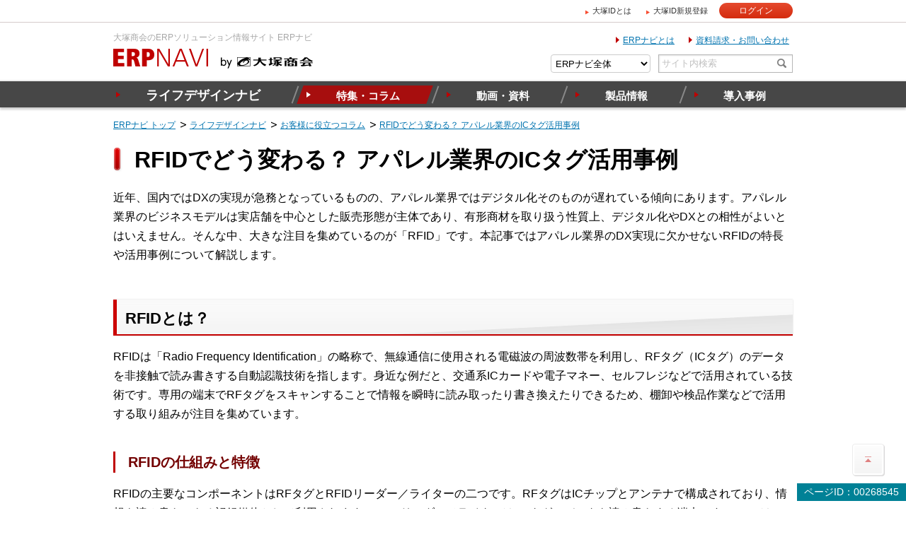

--- FILE ---
content_type: text/html
request_url: https://www.otsuka-shokai.co.jp/erpnavi/category/apparel/sp/solving-problems/archive/240724-02.html
body_size: 35117
content:
<!doctype html><html lang="ja"><head><meta charset="utf-8"><link rel="canonical" href="https://www.otsuka-shokai.co.jp/erpnavi/category/apparel/sp/solving-problems/archive/240724-02.html"><link rel="alternate" media="only screen and (max-width: 600px)" href="https://sp.otsuka-shokai.co.jp/erpnavi/category/apparel/sp/solving-problems/archive/240724-02.html"><title>RFIDでどう変わる？ アパレル業界のICタグ活用事例 | 大塚商会のERPナビ</title><meta name="robots" content="noodp"><meta name="description" content="RFID（Radio Frequency Identification）とは、無線通信に使用される電磁波の周波数帯を利用して、対象のデータを非接触で読み書きする自動認識技術です。本記事ではアパレル業界で大きな注目を集めているRFIDの概要やメリット、活用事例などを紹介します。"><meta name="keywords" content="rfid 活用事例"><meta name="viewport" content="width=device-width"><meta name="format-detection" content="telephone=no"><link rel="apple-touch-icon-precomposed" href="/erpnavi/apple-touch-icon-precomposed.png"><link rel="shortcut icon" href="/erpnavi/favicon.ico"><link rel="stylesheet" href="/erpnavi/common/css/common.css"><link rel="stylesheet" href="/erpnavi/common/css/main.css"><link rel="stylesheet" href="/common-header/css/common-header-pc.css"><!--[if lt IE 9]><script src="/erpnavi/common/js/html5shiv-printshiv.js"></script><![endif]--><script async src="https://www.googletagmanager.com/gtag/js?id=AW-935101752"></script><script>  window.dataLayer = window.dataLayer || [];  function gtag(){dataLayer.push(arguments);}  gtag('js', new Date());  gtag('config', 'AW-935101752');</script><script>(function(w,d,t,r,u){var f,n,i;w[u]=w[u]||[],f=function(){var o={ti:"343034190"};o.q=w[u],w[u]=new UET(o),w[u].push("pageLoad")},n=d.createElement(t),n.src=r,n.async=1,n.onload=n.onreadystatechange=function(){var s=this.readyState;s&&s!=="loaded"&&s!=="complete"||(f(),n.onload=n.onreadystatechange=null)},i=d.getElementsByTagName(t)[0],i.parentNode.insertBefore(n,i)})(window,document,"script","//bat.bing.com/bat.js","uetq");</script><script>window._ostukaDmpData = window._ostukaDmpData||{};window._ostukaDmpData.cropAttr = {};window._ostukaDmpData.cropAttr.ao_score_lb = "";window._ostukaDmpData.cropAttr.ao_rtmts_lb = "";window._ostukaDmpData.cropAttr.ao_brands_nm = "";window._ostukaDmpData.cropAttr.ao_pro_seri = "";window._ostukaDmpData.cropAttr.ao_pro_name = "";window._ostukaDmpData.cropAttr.ao_page_ppt = "製品インデックス以外";window._ostukaDmpData.cropAttr.ao_kword_lb = "";window._ostukaDmpData.cropAttr.ao_ppose_lb = "";window._ostukaDmpData.cropAttr.ao_hdsft_lb = "";window._ostukaDmpData.cropAttr.ao_cls_s_nm = "";window._ostukaDmpData.cropAttr.ao_cls_m_nm = "";window._ostukaDmpData.cropAttr.ao_cls_l_nm = "";window._ostukaDmpData.cropAttr.ao_industry = "";window._ostukaDmpData.cropAttr.ao_area = "";window._ostukaDmpData.cropAttr.ao_employee = "";window._ostukaDmpData.cropAttr.ao_case_cate = "";window._ostukaDmpData.cropAttr.case_company_name = "";window._ostukaDmpData.cropAttr.page_h1 = "RFIDでどう変わる？ アパレル業界のICタグ活用事例";window._ostukaDmpData.cropAttr.page_title = "RFIDでどう変わる？ アパレル業界のICタグ活用事例";window._ostukaDmpData.cropAttr.page_description = "RFID（Radio Frequency Identification）とは、無線通信に使用される電磁波の周波数帯を利用して、対象のデータを非接触で読み書きする自動認識技術です。本記事ではアパレル業界で大きな注目を集めているRFIDの概要やメリット、活用事例などを紹介します。";window._ostukaDmpData.cropAttr.thumb_nm = "";window._ostukaDmpData.cropAttr.ao_operday = "2024年07月24日";window._ostukaDmpData.cropAttr.class_label = "";</script><script src="//assets.adobedtm.com/5713efc7772e5848aeb8818df2cc00db29b60e4e/satelliteLib-cfd21131c902c835d708203d4ce3e0cbba027d44.js"></script></head><body><div id="wrap"><header id="header-sp"><div id="header-top"><div class="header-top-inner clearfix"><div class="area-logo"><p class="header-text">大塚商会のERPソリューション情報サイト ERPナビ</p><p id="header-logo"><a href="/erpnavi/"><img src="/erpnavi/common/img/head/header-logo.png" width="144" height="29" alt="ERPナビ"></a><img src="/erpnavi/common/img/head/header-logo-otsuka.png" width="140" height="29" alt="by 大塚商会"></p></div><div class="header-utility"><ul><li><a href="/erpnavi/about-erpnavi.html">ERPナビとは</a></li><li><a class="sbj-submit" href="https://www.otsuka-shokai.co.jp/contact/form/A0440/">資料請求・お問い合わせ</a></li></ul><div id="header-search" class="clearfix"><form action="//search.otsuka-shokai.co.jp/" name="search_form"><input type="hidden" value="s" name="ie"><input type="hidden" value="erpnavi" name="la"><div class="header-search-select"><select name="domain"><option selected="selected" value="erp_all">ERPナビ全体</option><option value="erp_pro">製品検索</option></select></div><div class="header-search-input clearfix"><input type="text" class="text" id="search-input" name="kw" placeholder="サイト内検索" title=""><input type="image" class="submit" alt="検索" src="/erpnavi/common/img/header-search-button.gif" width="25" height="23"></div></form></div></div></div></div><nav id="header-nav"><div id="header-global-nav"><ul><li><a href="/erpnavi/category/apparel/sp/">ライフデザインナビ</a></li><li><a href="/erpnavi/category/apparel/sp/topics/" class="current">特集・コラム</a></li><li><a href="/erpnavi/category/apparel/sp/document/">動画・資料</a></li><li><a href="/erpnavi/category/apparel/sp/products/">製品情報</a></li><li><a href="/erpnavi/category/apparel/sp/casestudies/">導入事例</a></li></ul></div></nav></header><nav id="breadcrumbs-top"><ol class="clearfix" itemscope itemtype="http://schema.org/BreadcrumbList"><li itemprop="itemListElement" itemscope itemtype="http://schema.org/ListItem"><a href="/erpnavi/" itemprop="item"><span itemprop="name">ERPナビ トップ</span></a><meta itemprop="position" content="1"></li><li itemprop="itemListElement" itemscope itemtype="http://schema.org/ListItem"><a href="/erpnavi/category/apparel/sp/" itemprop="item"><span itemprop="name">ライフデザインナビ</span></a><meta itemprop="position" content="2"></li><li itemprop="itemListElement" itemscope itemtype="http://schema.org/ListItem"><a href="/erpnavi/category/apparel/sp/solving-problems/" itemprop="item"><span itemprop="name">お客様に役立つコラム</span></a><meta itemprop="position" content="3"></li><li itemprop="itemListElement" itemscope itemtype="http://schema.org/ListItem"><a href="/erpnavi/category/apparel/sp/solving-problems/archive/240724-02.html" itemprop="item"><span itemprop="name">RFIDでどう変わる？ アパレル業界のICタグ活用事例</span></a><meta itemprop="position" content="4"></li></ol></nav><div id="main-container" class="clearfix"><div class="mboxDefault"></div><script>if(typeof(mboxCreate)=='function'){mboxCreate('MboxErp_Common_MultiPurpose_Floating');}</script><main id="main"><section><!-- CONTENT START --><header><h1><span class="text-h1">RFIDでどう変わる？ アパレル業界のICタグ活用事例</span></h1><p class="text-title-lead">近年、国内ではDXの実現が急務となっているものの、アパレル業界ではデジタル化そのものが遅れている傾向にあります。アパレル業界のビジネスモデルは実店舗を中心とした販売形態が主体であり、有形商材を取り扱う性質上、デジタル化やDXとの相性がよいとはいえません。そんな中、大きな注目を集めているのが「RFID」です。本記事ではアパレル業界のDX実現に欠かせないRFIDの特長や活用事例について解説します。</p></header><div id="main-body"><section><h2>RFIDとは？</h2><p>RFIDは「Radio Frequency Identification」の略称で、無線通信に使用される電磁波の周波数帯を利用し、RFタグ（ICタグ）のデータを非接触で読み書きする自動認識技術を指します。身近な例だと、交通系ICカードや電子マネー、セルフレジなどで活用されている技術です。専用の端末でRFタグをスキャンすることで情報を瞬時に読み取ったり書き換えたりできるため、棚卸や検品作業などで活用する取り組みが注目を集めています。</p><section><h3>RFIDの仕組みと特徴</h3><p>RFIDの主要なコンポーネントはRFタグとRFIDリーダー／ライターの二つです。RFタグはICチップとアンテナで構成されており、情報を読み書きできる記録媒体として利用されます。RFIDリーダー／ライターはRFタグのデータを読み書きする端末です。RFIDは、このRFタグとRFIDリーダー／ライター、およびそれらの情報処理を制御する管理システムを含めた総称を指します。</p><p>RFIDは複数のRFタグを遠距離から一括読み取りできると共に、対象が段ボールのような遮蔽（しゃへい）物に隠れていても識別可能です。それにより、RFタグを取り付けた商品をRFIDリーダー／ライターでスキャンし、プロダクトの詳細情報や倉庫内の在庫状況などを瞬時に確認できます。在庫管理や物流業務の大幅な効率化が期待できるため、バーコードに代わる新技術として小売業や物流業、製造業などで導入が加速しています。</p><p><a href="/erpnavi/category/apparel/sp/solving-problems/archive/201028-01.html" class="icon-arrow-r">関連記事：コストは？ セキュリティは？ RFID導入時におさえたいポイント</a></p></section></section><section><h2>RFID導入で何が変わる？ アパレル業界の活用事例</h2><p><img src="https://oi.otsuka-shokai.co.jp/ow/erpnavi/category/apparel/sp/solving-problems/archive/img/240724-02-01.jpg" width="958" alt="" class="sp-img-zoom img-border"></p><p>アパレル業界ではRFIDの普及が加速しており、特に「棚卸」「検品」「会計」「マーケティング」の分野で活用されています。具体的な活用事例は以下のとおりです。</p><section><h3>1. 棚卸業務の負担を大幅に軽減</h3><p>これまでのアパレル業界では、バーコードと専用のリーダーを用いた在庫管理が主流でした。しかし、バーコードの読み取りはわずか数cmの距離しか対応できず、さらに一つ一つの商品を手元でスキャンしなくてはなりません。それに対してRFIDは短くとも10cm前後、長いものであれば10m前後の読み取りに対応可能です。RFリーダー／ライターをかざすだけで離れた場所でもRFタグを一括読み取りできるため、棚卸業務の効率化とヒューマンエラーの削減につながります。</p></section><section><h3>2. 入出荷業務のコストや検品ミスを最小化</h3><p>RFIDはバーコードとは異なり、ある程度の遮蔽物があっても非接触通信が可能です。それゆえに、入出荷時にパレットごとの一括読み取りに対応できるため、搬入や搬送に関わる業務負荷を大幅に軽減できます。また、RFIDの導入によって検品時の目視や帳票の読み上げといった作業を削減し、検品ミスの最小化に寄与する点もメリットの一つです。さらにリアルタイムな在庫情報を把握できるため、過剰在庫による管理コストの増大や在庫不足による販売機会の損失を回避できます。</p></section><section><h3>3. 店舗での会計業務を効率化</h3><p>RFIDの特性は在庫管理や物流業務だけでなく、店舗における会計業務の効率化・自動化にもつながります。従来はスタッフがレジで商品のバーコードを一つ一つスキャンして精算するという処理が一般的でした。RFIDはレジ通過時に複数の商品を一括でスキャンできるため、店舗の会計プロセスを効率化・自動化できます。それにより、店舗スタッフの業務負荷軽減と人件費の削減に寄与すると共に、レジの待ち時間短縮による顧客満足度の向上が期待できます。</p><p><a href="/erpnavi/category/apparel/sp/solving-problems/archive/201223-01.html" class="icon-arrow-r">関連記事：RFID導入でレジ待ち行列を解消？ 成功事例や仕組みを紹介</a></p></section><section><h3>4. マーケティングに活かせる正確な情報の収集</h3><p>RFタグを取り付けた商品は、顧客や消費者の購買行動データを収集・蓄積できる点が大きな特長です。顧客の嗜好（しこう）や購買行動を把握することで、データを起点としたマーケティング戦略を立案・策定できます。例えば、「商品を手に取った回数」や「商品が試着された回数」といった購買行動を分析し、その知見を販売促進や広告活動に活用できます。また、RFIDを用いて店舗内の顧客動線を分析することで、商品の配置やディスプレイの最適化を図ることも可能です。</p></section></section><section><h2>一方でデメリットも！ RFID導入時の注意点</h2><p><img src="https://oi.otsuka-shokai.co.jp/ow/erpnavi/category/apparel/sp/solving-problems/archive/img/240724-02-02.jpg" width="958" alt="" class="sp-img-zoom img-border"></p><p>RFIDは在庫管理や物流業務の効率化が期待できる一方、幾つかの懸念事項が存在します。RFID導入時の注意点として挙げられるのが以下の3点です。</p><section><h3>導入時のコスト負担が比較的大きい</h3><p>RFIDの導入時はRFタグとRFIDリーダー／ライター、管理システムの実装が必要であり、ITインフラの構築に相応のコストを要します。RFタグの価格相場は通常タグ1枚につき10円程度となっており、コストダウンが進みつつあるものの、バーコードのような従来の管理方法と比較すると高額です。また、導入時の初期費用だけでなく、インフラストラクチャーの継続的な管理コストも発生します。そのため、利益率の低い商品を大量に管理する場合、キャッシュフローの悪化が懸念されます。</p><p><a href="/erpnavi/category/apparel/sp/solving-problems/archive/201125-01.html" class="icon-arrow-r">関連記事：RFIDはまだ高い？ どのくらいの価格で導入ができるのか</a></p></section><section><h3>利用環境によっては性能が低下する</h3><p>RFIDは周波数帯によって特性が異なり、在庫管理や入出荷業務などの分野では、広範囲かつ複数の読み取りを得意とするUHF帯（注）を使用するのが一般的です。しかし、UHF帯は水分や金属の影響を受けやすく、通信環境によっては性能の低下が懸念されます。例えば金属製品にUHF帯のRFタグを取り付けた場合、金属面の反射波によって電波干渉が発生し、読み取りを阻害するケースが少なくありません。そのため、対象が金属製の場合は通常タグより高価な金属タグが必要です。</p><div class="list-notes"><ul><li>（注）UHF帯：Ultra High Frequency。RFIDの周波数帯の一つで、通信距離が長く、一括読み取りに適しているため、在庫管理や検品などに多く使用される</li></ul></div></section><section><h3>既存在庫へタグを取り付ける必要がある</h3><p>RFIDを導入する場合、既に保有している在庫一つ一つにRFタグを取り付ける工程が必要です。これは多大な時間と労力を要する作業であり、特に在庫量が多い組織にとって非常に大きな負担となります。また、取り付けたRFタグが正常に機能するかどうかの確認作業も必要です。アパレル業界の商品はサイズやカラー展開が多く、RFタグの取り付けに伴う作業負荷が大きいため、RFIDの導入をためらう企業が少なくありません。</p></section></section><section><h2>RFIDの導入は、“費用対効果”で検討を</h2><p>RFIDは初期投資が高額である一方、在庫管理や物流業務の効率化、ヒューマンエラーの最小化といったメリットが期待できます。特にアパレル業界のように大量の商品を取り扱うビジネスモデルの場合、棚卸や入出荷管理、検品作業などの負担を大幅に軽減できるため、中長期的なコスト削減が期待できます。RFIDを導入する際は短期的な成果を求めるのではなく、自社の課題や財務状況を明確化したうえで、中長期的な視点で投資計画を立案・策定することが重要です。</p><p>冒頭で述べたように、アパレル業界はビジネスモデルの特性上、デジタル化やDXと相性が悪い傾向にあります。しかしRFIDは在庫管理や検品作業、会計業務などの負荷を大幅に軽減し、DXの実現につながる強力なソリューションとなります。サプライチェーン全体の最適化を図ると共に、新たな顧客体験価値を創出するためにもRFIDの導入を検討してみてはいかがでしょうか。</p></section><section><h2>まとめ：RFIDを活用した業務効率化は、大塚商会へご相談ください</h2><p>RFタグのデータを非接触で読み書きする自動認識技術のRFIDを導入すれば、棚卸の業務負荷軽減や検品ミスの最小化、店舗における会計業務の効率化などが期待できます。</p><p>大塚商会のアパレル向け販売・在庫管理システム「ApaRevo」は、「大車輪SaaS」と連携することでRFIDを活用した在庫管理が行えます。また、店舗や倉庫ではRFIDで商品のおおまかな位置を特定し、商品を探す手間を削減できます（逆探知機能）。業務効率化を目的としたシステム導入を検討する際には、RFIDの導入が最善かどうかの判断も含めて大塚商会へご相談ください。</p><section><h3>この記事に関連する製品</h3><div class="parts-img-left-230 clearfix"><div class="img"><p><a href="/erpnavi/product/aparevo/"><img src="https://oi.otsuka-shokai.co.jp/ow/erpnavi/product/aparevo/img/thum-aparevo.jpg" alt="" width="228"></a></p></div><div class="text"><p><a class="icon-arrow-r" href="/erpnavi/product/aparevo/">アパレル・ライフスタイル業界向け 販売・在庫管理システム ApaRevo</a></p><p>「ApaRevo」はアパレル業界やファッション業界特有の業務をトータルでサポートする販売管理システムです。色サイズ別管理はもちろんのこと、マルチチャネル販売への対応や、リアルタイムな売上・在庫情報と多彩な分析機能により、販売機会損失や不良在庫を抑止し、企業の体質強化と売り上げアップを実現します。また、POSやEC、EDIなどとのシームレスな連携が実現します。</p></div></div><div class="parts-img-left-230 clearfix"><div class="img"><p><a href="/erpnavi/product/daisharin-saas-series/"><img src="https://oi.otsuka-shokai.co.jp/ow/erpnavi/product/daisharin-saas-series/img/thum-daisharin-saas-series.jpg" alt="" width="228"></a></p></div><div class="text"><p><a class="icon-arrow-r" href="/erpnavi/product/daisharin-saas-series/">店舗／物流の業務をRFIDで効率化 大車輪SaaSシリーズ</a></p><p>リテール業界のサプライチェーンは広域化が進み、より複雑化しています。製造・物流・販売の各工程における商品の動向把握が難しく、また入出荷などの商品管理に手間と時間がかかりがちです。「大車輪SaaSシリーズ」は、RFIDの活用で商品データを収集・一元管理するクラウドサービスです。これにより小売業界の販売や配送で発生するオペレーションの手間と時間が大幅に削減し、サプライチェーン全体の改善につながります。</p></div></div></section></section><section><h2>RFIDの記事をもっと見る</h2><div class="parts-img-left-230 clearfix"><div class="img"><p><img src="https://oi.otsuka-shokai.co.jp/ow/erpnavi/category/apparel/sp/solving-problems/img/rfid-thumb.jpg" alt="" width="228"></p></div><div class="text"><div class="links-horizon"><p><a href="/erpnavi/category/apparel/sp/solving-problems/archive/201223-01.html" class="icon-arrow-r">RFID導入でレジ待ち行列を解消？ 成功事例や仕組みを紹介</a></p><p><a href="/erpnavi/category/apparel/sp/solving-problems/archive/201125-01.html" class="icon-arrow-r">RFIDはまだ高い？ どのくらいの価格で導入ができるのか</a></p><p><a href="/erpnavi/category/apparel/sp/solving-problems/archive/201028-01.html" class="icon-arrow-r">コストは？ セキュリティは？ RFID導入時におさえたいポイント</a></p><p><a href="/erpnavi/category/apparel/sp/solving-problems/archive/200325-01.html" class="icon-arrow-r">人手不足対策に注目されるRFIDの魅力とは</a></p></div></div></div><p class="text-right"><a href="/erpnavi/category/apparel/sp/solving-problems/inventory/" class="icon-arrow-r">RFID 記事一覧 に戻る</a></p></section><section><h2>お役立ち資料ダウンロード</h2><address class="area-conversion simple">  <p class="title">アパレル業界のIT導入事例ダウンロード</p>  <div class="image-right clearfix">    <div class="pic">      <p>        <img width="186" alt="" src="https://oi.otsuka-shokai.co.jp/ow/erpnavi/casestudies/img/img-apparel-catalog-thum.jpg">      </p>    </div>    <div class="text">      <p>大塚商会のERPソリューションが現場の課題をどのように解決し、成功へと導いたのか。導入前の課題、導入後の効果、当社との出会い・活用法、今後の展開など、ライフデザイン・アパレル業のお客様の事例を集めました。</p>      <p class="document">ダウンロード資料：PDF・32ページ（6事例）</p>      <p class="button">        <a class="download sbj-submit" href="https://www.otsuka-shokai.co.jp/contact/form/A0415/?pId=sov_006005">事例集をダウンロードする</a>      </p>    </div>  </div></address><address class="area-conversion simple">  <p class="title">「ApaRevo」製品カタログダウンロード</p>  <div class="image-right clearfix">    <div class="pic">      <p>        <img width="186" alt="" src="https://oi.otsuka-shokai.co.jp/ow/erpnavi/product/aparevo/img/img-aparevo-catalog-thum.jpg">      </p>    </div>    <div class="text">      <p>      アパレル・ファッション業界特有の業務をトータルでサポートする販売管理システム<br>      「ApaRevo」のPDFカタログをご用意しています。ご検討資料としてお役立てください。<br>ダウンロード資料：PDF・12ページ      </p>      <p class="button">        <a class="download sbj-submit" href="https://www.otsuka-shokai.co.jp/contact/form/A0441/?pid=A1901">カタログをダウンロードする</a>      </p>    </div>  </div></address></section><section><h2>アパレル・ライフスタイル業界向け 特設サイト「ライフデザインナビ」</h2><div class="parts-img-left-190-link"><div class="detail clearfix biggerlink"><div class="img"><p><img width="188" alt="" src="https://oi.otsuka-shokai.co.jp/ow/erpnavi/common/img/pri-pickup-apparel-sp.jpg"></p></div><div class="text"><p class="title"><a class="icon-arrow-r" href="/erpnavi/category/apparel/sp/">ライフデザインナビ</a></p><p>ファッションから雑貨まで。生活を彩る業界をITでサポートする情報サイトです。業態別のシステム導入事例やお困りごとに対する課題解決方法など、アパレルやライフスタイルを扱う皆さま向けのコンテンツをまとめてご提供しています。</p></div></div></div><div class="parts-img-left-190-link"><div class="detail clearfix biggerlink"><div class="img"><p><img alt="" width="188" src="https://oi.otsuka-shokai.co.jp/ow/erpnavi/category/apparel/sp/img/thum-apparel-solution.jpg"></p></div><div class="text"><p class="title"><a class="icon-arrow-r" href="/erpnavi/category/apparel/sp/cooperation/">ApaRevo と連携する各種ソリューションのご紹介</a></p><p>企業が目指す方向性によって、必要となる製品やソリューションは異なります。大塚商会では「ApaRevo」を中心に、取り扱うさまざまな商材の中から最適なソリューションをコーディネートして、お客様の業務改善をご提案します。</p></div></div></div></section><section><h2>公式Facebookにて、ビジネスに役立つさまざまな情報を日々お届けしています！</h2><div class="parts-img-left-329"><div class="clearfix"><div class="img"><p><img src="https://oi.otsuka-shokai.co.jp/ow/erpnavi/img/thum-smile-lab-fb.jpg" alt="" width="327"></p></div><div class="text"><p><a href="/erpnavi/re/22/smile-lab-ldn/" class="icon-blank" target="_blank">お仕事効率研究所 - SMILE LAB -</a></p><p>業務効率化のヒントになる情報を幅広く発信しています！</p><ul><li>旬な情報をお届けするイベント開催のお知らせ（参加無料）</li><li>ビジネスお役立ち資料のご紹介</li><li>法改正などの注目すべきテーマ</li><li>新製品や新機能のリリース情報</li><li>大塚商会の取り組み　など</li></ul></div></div></div></section></div><!-- CONTENT END --><footer><address class="area-conversion"><p class="title">お問い合わせ・ご依頼はこちら</p><p>製品導入に当たって、疑問・質問はございませんか？ お取引実績130万社の経験からお客様のお悩みにお答えします。<span class="text-block">資料のご請求、お見積りから、実機でのデモ希望など、お気軽にご相談ください。</span></p><div class="conversion clearfix"><div class="conversion-web"><p class="catch">Webでのお問い合わせ</p><p class="button"><a class="contact sbj-submit" href="https://www.otsuka-shokai.co.jp/contact/form/A0440/">入力フォームから問い合わせる</a></p></div><div class="conversion-tel"><p class="catch">お電話でのお問い合わせ</p><p class="contact-tel-number"><span class="number">0120-220-449</span></p><dl class="conversion-info"><dt>受付時間</dt><dd>9:00～17:30（土日祝日および当社休業日を除く）</dd><dt>総合受付窓口</dt><dd>インサイドビジネスセンター</dd></dl></div></div><p class="text-right"><a class="icon-arrow-r" href="/erpnavi/wholesale/">卸販売について</a></p></address><p class="page-id">ページID：00268545</p></footer></section></main></div><nav id="footer-nav"><div id="footer-contact-outer" class="no-content"><ul id="footer-contact" class="clearfix"><li class="button-contact"><a href="https://www.otsuka-shokai.co.jp/contact/form/A0440/" class="sbj-submit">資料請求・お問い合わせ</a></li><li class="text">具体的なご検討前のご相談でも、お気軽にお問い合わせください。</li></ul></div><p id="pagetop"><a href="#wrap" class="aaCountClick-hash_button-pagetop"><img src="/erpnavi/common/img/icon-pagetop-off.png" alt="PageTop" width="46" height="46"></a></p><div id="footer-global-nav-outer-sp"><div id="footer-global-nav"><ul class="clearfix"><li class="current"><a href="/erpnavi/category/apparel/sp/topics/">特集・コラム</a></li><li><a href="/erpnavi/category/apparel/sp/document/">動画・資料</a></li><li><a href="/erpnavi/category/apparel/sp/products/">製品情報</a></li><li><a href="/erpnavi/category/apparel/sp/casestudies/">導入事例</a></li></ul></div></div><div id="footer-links-top-outer-sp"><ul class="clearfix"><li class="sp-top"><a href="/erpnavi/category/apparel/sp/" class="icon-arrow-r">ライフデザインナビ トップ</a></li><li class="top"><a href="/erpnavi/" class="icon-arrow-r">ERPナビ トップ</a></li></ul></div></nav><footer id="footer"><div id="footer-utility-outer"><div id="footer-utility"><ul><li><a href="/erpnavi/sitemap/" class="icon-arrow-r-w">サイトマップ</a></li><li><a href="/policy/" class="icon-blank-w" target="_blank">情報セキュリティ基本方針</a></li><li><a href="/privacy/" class="icon-blank-w" target="_blank">個人情報保護方針</a></li><li><a href="/usage/" class="icon-blank-w" target="_blank">サイトの利用条件</a></li><li><a href="/" class="icon-blank-w" target="_blank">大塚商会ホームページ</a></li><li><a href="/erpnavi/about-erpnavi.html" class="icon-arrow-r-w">ERPナビとは</a></li></ul></div></div><div id="footer-copyright"><div class="footer-copyright-inner clearfix"><p>Copyright(C) OTSUKA CORPORATION All Rights Reserved.</p><p class="footer-logo"><a href="/" target="_blank"><img src="/erpnavi/common/img/footer-utility-outer-logo.gif" alt="大塚商会" width="143" height="18"></a></p></div></div></footer></div><form id="attribute" name="attribute" action="/erpnavi/category/apparel/sp/solving-problems/archive/240724-02.html"><input type="hidden" name="ao_score_lb" id="ao_score_lb" value=""><input type="hidden" name="ao_rtmts_lb" id="ao_rtmts_lb" value=""><input type="hidden" name="ao_brands_nm" id="ao_brands_nm" value=""><input type="hidden" name="ao_pro_seri" id="ao_pro_seri" value=""><input type="hidden" name="ao_pro_name" id="ao_pro_name" value=""><input type="hidden" name="ao_page_ppt" id="ao_page_ppt" value="製品インデックス以外"><input type="hidden" name="ao_kword_lb" id="ao_kword_lb" value=""><input type="hidden" name="ao_ppose_lb" id="ao_ppose_lb" value=""><input type="hidden" name="ao_hdsft_lb" id="ao_hdsft_lb" value=""><input type="hidden" name="ao_cls_s_nm" id="ao_cls_s_nm" value=""><input type="hidden" name="ao_cls_m_nm" id="ao_cls_m_nm" value=""><input type="hidden" name="ao_cls_l_nm" id="ao_cls_l_nm" value=""><input type="hidden" name="ao_industry" id="ao_industry" value=""><input type="hidden" name="ao_area" id="ao_area" value=""><input type="hidden" name="ao_employee" id="ao_employee" value=""><input type="hidden" name="ao_case_cate" id="ao_case_cate" value=""><input type="hidden" name="form_subject_transfer" id="form_subject_transfer" value="RFIDでどう変わる？ アパレル業界のICタグ活用事例"><input type="hidden" name="__ncforminfo" value="[base64]"/></form><script src="/erpnavi/common/js/jquery.min.js"></script><script src="/erpnavi/common/js/main.js"></script><script src="/_analysis/erpnavi/tag-tagmanager.js"></script><script src="/common-header/js/common-header.js"></script><div id="nodisplay-analysis"><script type="text/javascript">/* */var yahoo_ss_retargeting_id = 1000247670;var yahoo_sstag_custom_params = window.yahoo_sstag_params;var yahoo_ss_retargeting = true;/* */</script><script type="text/javascript" src="//s.yimg.jp/images/listing/tool/cv/conversion.js"></script><noscript><div style="display:inline;"><img height="1" width="1" style="border-style:none;" alt="" src="//b97.yahoo.co.jp/pagead/conversion/1000247670/?guid=ON&amp;script=0&amp;disvt=false"/></div></noscript><script type="text/javascript">/* */var yahoo_retargeting_id = 'O60LNVWWBM';var yahoo_retargeting_label = '';/* */</script><script type="text/javascript" src="//b92.yahoo.co.jp/js/s_retargeting.js"></script><!-- Yahoo Code for your Conversion Page In your html page, add the snippet and callyahoo_report_conversion when someone clicks on the phone number link or button. --><script type="text/javascript">    /* */    yahoo_snippet_vars = function() {        var w = window;        w.yahoo_conversion_id = 1000247670;        w.yahoo_conversion_label = "XY-RCJfIr2AQyuzwwAM";        w.yahoo_conversion_value = 0;        w.yahoo_remarketing_only = false;    };    yahoo_report_conversion = function(url) {        yahoo_snippet_vars();        window.yahoo_conversion_format = "3";        window.yahoo_is_call = true;        var opt = new Object();        opt.onload_callback = function() {            if (typeof(url) != 'undefined') {                window.location = url;            }        };        var conv_handler = window['yahoo_trackConversion'];        if (typeof(conv_handler) == 'function') {            conv_handler(opt);        }    };    /* */</script><script type="text/javascript"        src="//s.yimg.jp/images/listing/tool/cv/conversion_async.js"></script></div><script type="text/javascript">_satellite.pageBottom();</script><script type="text/javascript" src="/bnith__0eOO9FhhSX_xJ69wdcGe3DFaAjSF0kHSduNjEHEfqUu54HpJfaB3E6uFtHPJDJj9o8Jxc9WIegU="></script> <script language="JavaScript" type="text/javascript">const _0x35e8=['visitorId','18127kSXadA','356575NPKVMA','7306axxsAH','get','657833TzFjkt','717302TQdBjl','34lMHocq','x-bni-rncf=PECY1tqj6GuvGcKAJvwueGo5h_-VoyYtuaflyQ3Ee74=;expires=Thu, 01 Jan 2037 00:00:00 UTC;path=/;','61XMWbpU','cookie',';expires=Thu, 01 Jan 2037 00:00:00 UTC;path=/;','then','651866OSUgMa','811155xdatvf','x-bni-fpc='];function _0x258e(_0x5954fe,_0x43567d){return _0x258e=function(_0x35e81f,_0x258e26){_0x35e81f=_0x35e81f-0x179;let _0x1280dc=_0x35e8[_0x35e81f];return _0x1280dc;},_0x258e(_0x5954fe,_0x43567d);}(function(_0x5674de,_0xdcf1af){const _0x512a29=_0x258e;while(!![]){try{const _0x55f636=parseInt(_0x512a29(0x17b))+-parseInt(_0x512a29(0x179))*parseInt(_0x512a29(0x17f))+-parseInt(_0x512a29(0x183))+-parseInt(_0x512a29(0x184))+parseInt(_0x512a29(0x187))*parseInt(_0x512a29(0x17d))+parseInt(_0x512a29(0x188))+parseInt(_0x512a29(0x17c));if(_0x55f636===_0xdcf1af)break;else _0x5674de['push'](_0x5674de['shift']());}catch(_0xd3a1ce){_0x5674de['push'](_0x5674de['shift']());}}}(_0x35e8,0x6b42d));function getClientIdentity(){const _0x47e86b=_0x258e,_0x448fbc=FingerprintJS['load']();_0x448fbc[_0x47e86b(0x182)](_0x4bb924=>_0x4bb924[_0x47e86b(0x17a)]())[_0x47e86b(0x182)](_0x2f8ca1=>{const _0x44872c=_0x47e86b,_0xa48f50=_0x2f8ca1[_0x44872c(0x186)];document[_0x44872c(0x180)]=_0x44872c(0x185)+_0xa48f50+_0x44872c(0x181),document[_0x44872c(0x180)]=_0x44872c(0x17e);});}getClientIdentity();</script></body>
</html>

--- FILE ---
content_type: text/css
request_url: https://www.otsuka-shokai.co.jp/erpnavi/common/css/common.css
body_size: 85239
content:
@charset "utf-8";

/* ----------------------------------------------------------------------------------


※※※※※注意事項※※※※

sectionタグにはclassを付けない。
インデントは「左テキスト・右画像」の部分のようにする。

※※※※※注意事項※※※※

■CSS書き順■
 * display / list-style
 * position / float / clear / z-index
 * width / height / margin / padding / border
 * background
 * color /
   font (font-family / font-style / font-variant / font-weight / font-size / line-height)
   text-decoration / text-align / vertical-align /letter-spacing / white-space / (other text)
 * content
 * cursor


●00．イニシャライズ

●01．グローバルエレメント定義

●02．グローバルエリア定義
[#wrap]					コンテナ
[#header]				ヘッダー
[#breadcrumbs-top]		パンくず（上）
[#footer]				フッター
[#pagetop]				ページトップ


---------------------------------------------------------------------------------- */



/* **********************************************************************************

	00. イニシャライズ

********************************************************************************** */

html,body,div,span,h1,h2,h3,h4,h5,h6,p,blockquote,pre,address,cite,code,img,q,samp,small,sub,sup,dl,dt,dd,ol,ul,li,fieldset,form,label,legend,table,caption,tbody,tfoot,thead,tr,th,td,article,aside,canvas,figcaption,figure,footer,header,nav,section,time,audio,video {margin:0;padding:0;border:0;outline:0;font-size:100%;font-style:normal;vertical-align:baseline;background:transparent;}body {line-height:1;}blockquote,q {quotes:none;}blockquote:before,blockquote:after,q:before,q:after {content:'';content:none;}a {margin:0;padding:0;font-size:100%;vertical-align:baseline;background:transparent;}table {border-collapse:collapse;border-spacing:0;}input,select {vertical-align:top;}article,aside,footer,header,main,nav,section,details,summary{display:block;}
html { font-size:62.5%; -ms-overflow-style:scrollbar; }
body {
	background-color:#fff;
	color:#000000;
	font-family:Meiryo,"メイリオ","Hiragino Kaku Gothic Pro","ヒラギノ角ゴ Pro W3",Helvetica,sans-serif;
	text-align:center;
	min-width:1020px;
	-webkit-text-size-adjust:100%;}
a:link    { color:#0073af; }
a:visited { color:#0073af; }
a:active  { color:#0073af; }
a:hover   { color:#bf0000; text-decoration:underline; }
img { vertical-align: top;}

/* **********************************************************************************

	01. グローバルエレメント定義

********************************************************************************** */

/* clearfix */
.clearfix:after { content:""; display:block; clear:both; height:0px; visibility:hidden; }
.clearfix { min-height:1px;}
* html .clearfix { height:1px;/*\*//*/ height:auto; overflow:hidden; /**/ }



/* **********************************************************************************

	02. グローバルエリア定義

********************************************************************************** */

#wrap {
	width:100%; min-width:996px; text-align:left;
	-webkit-text-size-adjust: 100%;
	overflow:hidden;}


/* -------------------------------------------------------------------
	ヘッダー
------------------------------------------------------------------- */
#header { width:100%; min-width:996px; margin:0 auto; }
.header-fixed #header { position:fixed; top:0; left:0; z-index:1000; }

@media print{
	#wrap { padding-top: 0!important;}
	#header{ position:static!important; }
	#header #header-top { display: block!important; }
}

	#header #header-top{ position:relative; z-index:1002; width:100%; margin:0 auto; background-color:#FFFFFF;}
	#header #header-top .header-top-inner{ position: relative; width:960px; margin:0 auto; padding-bottom: 10px; }

	#header #header-top .area-logo { float: left; width: 500px;}
		/* ロゴ */
		#header #header-top .area-logo #header-logo { margin-top: 1em;}
		#header #header-top .area-logo #header-logo a:hover img { opacity: 1; }
		/* テキスト */
		#header #header-top .header-text { font-size: 12px; font-size: 1.2rem; margin-top: 15px; color: #A7A7A7; }

	#header #header-top .header-utility { float: right; width: 460px;}
	/* 問合せボタン */
		#header #header-top .header-utility ul { margin-top: 15px; text-align: right; }
		#header #header-top .header-utility ul li{ display: inline-block; margin-left: 10px; }
		#header #header-top .header-utility ul li a {
		display: block;
		padding: 4px 5px 4px 15px;
		font-size: 12px; font-size: 1.2rem;
		background: url(/erpnavi/common/img/icon-arrow-right.png) no-repeat 5px 0.4em; }

		#header #header-top .header-utility ul li a:hover { color: #BC0000;}


	/* サイト内検索 */
	#header #header-search { float: right; padding:1em 0 0 0; }
	#header #header-search input,
	#header #header-search select{ outline:0; padding:0; border:none; }

		#header #header-search .header-search-select { float:left; width:143px; margin:0 9px 0 0;}
			#header #header-search .header-search-select select{
				display:inline;
				width:141px; height:26px;
				padding:3px 2px;
				outline: medium none;
				border:1px solid #ccc;
				border-radius:4px;
				background:#FFFFFF;
				font-size:13px; font-size:1.3rem; line-height:26px; vertical-align:text-top;}

		#header #header-search .header-search-input {
			float:left; width:188px; height:24px;
			border:1px solid #b6b6b6;
			background:#fff;
			box-shadow: 1px 1px 2px #e5e5e5 inset;}

			#header #header-search .header-search-input input.text {
				display:inline;
				float:left; width:153px; height:20px; padding:2px 4px;
				overflow:hidden;
				outline: medium none; background-color: initial;
				border:none; border-width:0px;border-style:none;
				font-size:13px; font-size:1.3rem; line-height:20px;}
				/* プレースホルダー
				Webkit ::-webkit-input-placeholder
				Firefox 19以降 ::-moz-placeholder
				Firefox 18以前 :-moz-placeholder
				Windows IE :-ms-input-placeholder*/
				#header #header-search .header-search-input input.text::-webkit-input-placeholder {color:#c0c0c0;}
				#header #header-search .header-search-input input.text::-moz-placeholder {color:#c0c0c0; opacity: 1;}
				#header #header-search .header-search-input input.text:-moz-placeholder {color:#c0c0c0;}
				#header #header-search .header-search-input input.text:-ms-input-placeholder {color:#c0c0c0;}
			#header #header-search .header-search-input input[type="img"].submit{display:block; width:25px; height:auto; float:left;}


	/* ヘッダーナビゲーション */
	.header-mega-nav-overlay{ display:none;}
	.header-mega-nav-overlay.overlay{
		content:""; display:block; width:100%; height:200%;
		top:0; left:0; z-index:1001;
		position:fixed; background:rgba(0, 0, 0, 0.5);}

	#header #header-nav {
		border-top:1px solid #eee;
		border-bottom:1px solid #d2d1d1;
		display:block; position:relative; z-index:1002;
		width:100%;
		margin:0 auto;
		background:url(/erpnavi/common/img/global-nav/bg-header-global-nav.gif) 0 0 repeat-x #fff;
		box-shadow:0 3px 3px rgba(0, 0, 0, 0.2), 0 -1px 0 1px #fff; }

		#header #header-nav #header-global-nav {position:relative; width:960px; height:45px; margin:0 auto; z-index:1002;}
			#header #header-nav #header-global-nav > ul > li{ display:block; position:absolute; height:45px; list-style:none; top:0;}
				#header #header-nav #header-global-nav > ul > li.top{ width:98px; left:-12px;}
				#header #header-nav #header-global-nav > ul > li.category{ width:153px; left:64px;}
				#header #header-nav #header-global-nav > ul > li.smile{ width:184px; left:195px;}
				#header #header-nav #header-global-nav > ul > li.it-environment{width:197px; left:358px;}
				#header #header-nav #header-global-nav > ul > li.support{width:176px; left:533px;}
				#header #header-nav #header-global-nav > ul > li.case-studies{width:161px; left:688px;}
				#header #header-nav #header-global-nav > ul > li.topics{width:165px; left:828px;}

					#header #header-nav #header-global-nav > ul > li > a{display:block;}
						#header #header-nav #header-global-nav > ul > li > a > img{display:block;}
						#header #header-nav #header-global-nav > ul > li > a:hover > img{ opacity: 0.3;}
						#header #header-nav #header-global-nav > ul > li > a.current:hover > img{ opacity: 1;}


	/*メガナビ*/
	#header #header-nav #header-global-nav .header-mega-nav{
		border:1px solid #d2d1d1;
		display:none;
		position:absolute;  z-index:999; top:45px; margin-left:-1px;
		width:960px; margin:0; padding:15px 30px 30px 30px;	background:#f4f4f4;
		box-shadow:0 3px 3px rgba(0, 0, 0, 0.2), 0 3px 3px rgba(0, 0, 0, 0.2) inset;}

		#header #header-nav #header-global-nav .header-mega-nav ul,
		#header #header-nav #header-global-nav .header-mega-nav ul li{list-style:none; margin-left:0; padding:0;}

		/*リード文*/
		#header #header-nav #header-global-nav .header-mega-nav .header-maga-nav-lead{
			display:block; float:left; width:40em; padding:10px 20px 0;
			font-size:14px; font-size:1.4rem; line-height:1.4em;}

		/*各ナビゲーション共通設定*/

		/*見出しボタン*/
		#header #header-nav #header-global-nav .header-mega-nav .list-area{display:block; margin:15px 0 0 0;}

		#header #header-nav #header-global-nav .header-mega-nav .button-mega-nav-parent{display:block; width:472px;}
			#header #header-nav #header-global-nav .header-mega-nav .button-mega-nav-parent a{
				display:block; width:449px; min-height:14px;
				padding:19px 0 17px 21px;
				background:url(/erpnavi/common/img/global-nav/button-mega-nav-parent-bg.gif) 0 0 no-repeat #d0d0d0;
				border-top:1px solid #dddddd;
				border-left:1px solid #dddddd;
				border-right:1px solid #b3b2b2;
				border-bottom:1px solid #b3b2b2;
				border-radius:4px;
				color:#000000;
				font-size:16px; font-size:1.6rem; line-height:1; font-weight:bold;
				text-decoration:none;}
			#header #header-nav #header-global-nav .header-mega-nav .button-mega-nav-parent a:hover{
				background:url(/erpnavi/common/img/global-nav/button-mega-nav-parent-bg-over.gif) no-repeat 0 0 #e0e0e0;
				color:#ba0000;}
				#header #header-nav #header-global-nav .header-mega-nav .button-mega-nav-parent a span{
					display:inline-block; padding-left:13px;
					background:url(/erpnavi/common/img/icon-arrow-right.png) no-repeat 0 0.1em;}

		/*アイコンつきリンクリスト*/
		#header #header-nav #header-global-nav .header-mega-nav .list-area ul.linklist-mega-nav-icon{
			display:block; width:471px; border-left:1px solid #dcdcdc; border-top:1px solid #dcdcdc;}
			#header #header-nav #header-global-nav .header-mega-nav .list-area ul.linklist-mega-nav-icon li{
				display:block; float:left;
				width:234px;
				background:#FFFFFF;
				border-right:1px solid #dcdcdc;
				border-bottom:1px solid #dcdcdc;}

				#header #header-nav #header-global-nav .header-mega-nav .list-area ul.linklist-mega-nav-icon li a{
					display:block; width:234px; min-height:44px;
					padding:0;
					background:5px 5px no-repeat;
					font-size:14px; font-size:1.4rem; line-height:1.2em; }

					#header #header-nav #header-global-nav .header-mega-nav .list-area ul.linklist-mega-nav-icon li a span{
						display:block;
						padding:13px 0 13px 56px;
						vertical-align: middle;
						background:url(/erpnavi/common/img/icon-arrow-right.png) no-repeat 44px 15px;}
					#header #header-nav #header-global-nav .header-mega-nav .list-area ul.linklist-mega-nav-icon li a.two-line span{padding:5px 0 4px 56px;}

				/*アイコンの指定*/
				#header #header-nav #header-global-nav .header-mega-nav .list-area ul.linklist-mega-nav-icon li a.manufacture{ background-image:url(/erpnavi/common/img/global-nav/icon-mega-navi-manufacture.jpg);}
				#header #header-nav #header-global-nav .header-mega-nav .list-area ul.linklist-mega-nav-icon li a.publication{ background-image:url(/erpnavi/common/img/global-nav/icon-mega-navi-publication.jpg);}
				#header #header-nav #header-global-nav .header-mega-nav .list-area ul.linklist-mega-nav-icon li a.construction{ background-image:url(/erpnavi/common/img/global-nav/icon-mega-navi-construction.jpg);}
				#header #header-nav #header-global-nav .header-mega-nav .list-area ul.linklist-mega-nav-icon li a.medical{ background-image:url(/erpnavi/common/img/global-nav/icon-mega-navi-medical.jpg);}
				#header #header-nav #header-global-nav .header-mega-nav .list-area ul.linklist-mega-nav-icon li a.transportation{ background-image:url(/erpnavi/common/img/global-nav/icon-mega-navi-transportation.jpg);}
				#header #header-nav #header-global-nav .header-mega-nav .list-area ul.linklist-mega-nav-icon li a.real-estate{ background-image:url(/erpnavi/common/img/global-nav/icon-mega-navi-real-estate.jpg);}
				#header #header-nav #header-global-nav .header-mega-nav .list-area ul.linklist-mega-nav-icon li a.wholesale{ background-image:url(/erpnavi/common/img/global-nav/icon-mega-navi-wholesale.jpg);}
				#header #header-nav #header-global-nav .header-mega-nav .list-area ul.linklist-mega-nav-icon li a.professional{ background-image:url(/erpnavi/common/img/global-nav/icon-mega-navi-professional.jpg);}
				#header #header-nav #header-global-nav .header-mega-nav .list-area ul.linklist-mega-nav-icon li a.fashion{ background-image:url(/erpnavi/common/img/global-nav/icon-mega-navi-fashion.jpg);}
				#header #header-nav #header-global-nav .header-mega-nav .list-area ul.linklist-mega-nav-icon li a.store{ background-image:url(/erpnavi/common/img/global-nav/icon-mega-navi-store.jpg);}
				#header #header-nav #header-global-nav .header-mega-nav .list-area ul.linklist-mega-nav-icon li a.food{ background-image:url(/erpnavi/common/img/global-nav/icon-mega-navi-food.jpg);}
				#header #header-nav #header-global-nav .header-mega-nav .list-area ul.linklist-mega-nav-icon li a.travel{ background-image:url(/erpnavi/common/img/global-nav/icon-mega-navi-travel.jpg);}
				#header #header-nav #header-global-nav .header-mega-nav .list-area ul.linklist-mega-nav-icon li a.retail{ background-image:url(/erpnavi/common/img/global-nav/icon-mega-navi-retail.jpg);}
				#header #header-nav #header-global-nav .header-mega-nav .list-area ul.linklist-mega-nav-icon li a.service{ background-image:url(/erpnavi/common/img/global-nav/icon-mega-navi-service.jpg);}
				#header #header-nav #header-global-nav .header-mega-nav .list-area ul.linklist-mega-nav-icon li a.accounts{ background-image:url(/erpnavi/common/img/global-nav/icon-mega-navi-accounts.jpg);}
				#header #header-nav #header-global-nav .header-mega-nav .list-area ul.linklist-mega-nav-icon li a.production-control{ background-image:url(/erpnavi/common/img/global-nav/icon-mega-navi-production-control.jpg);}
				#header #header-nav #header-global-nav .header-mega-nav .list-area ul.linklist-mega-nav-icon li a.sale{ background-image:url(/erpnavi/common/img/global-nav/icon-mega-navi-sale.jpg);}
				#header #header-nav #header-global-nav .header-mega-nav .list-area ul.linklist-mega-nav-icon li a.customer-management{ background-image:url(/erpnavi/common/img/global-nav/icon-mega-navi-customer-management.jpg);}
				#header #header-nav #header-global-nav .header-mega-nav .list-area ul.linklist-mega-nav-icon li a.personnel-affairs{ background-image:url(/erpnavi/common/img/global-nav/icon-mega-navi-personnel-affairs.jpg);}
				#header #header-nav #header-global-nav .header-mega-nav .list-area ul.linklist-mega-nav-icon li a.common-business{ background-image:url(/erpnavi/common/img/global-nav/icon-mega-navi-common-business.jpg);}
				#header #header-nav #header-global-nav .header-mega-nav .list-area ul.linklist-mega-nav-icon li a.general-affairs{ background-image:url(/erpnavi/common/img/global-nav/icon-mega-navi-general-affairs.jpg);}
				#header #header-nav #header-global-nav .header-mega-nav .list-area ul.linklist-mega-nav-icon li a.sales{ background-image:url(/erpnavi/common/img/global-nav/icon-mega-navi-sales.jpg);}
				#header #header-nav #header-global-nav .header-mega-nav .list-area ul.linklist-mega-nav-icon li a.accounting{ background-image:url(/erpnavi/common/img/global-nav/icon-mega-navi-accounting.jpg);}
				#header #header-nav #header-global-nav .header-mega-nav .list-area ul.linklist-mega-nav-icon li a.smartphone{ background-image:url(/erpnavi/common/img/global-nav/icon-mega-navi-it-smartphone.png);}
				#header #header-nav #header-global-nav .header-mega-nav .list-area ul.linklist-mega-nav-icon li a.telephone{ background-image:url(/erpnavi/common/img/global-nav/icon-mega-navi-it-telephone.png);}
				#header #header-nav #header-global-nav .header-mega-nav .list-area ul.linklist-mega-nav-icon li a.enhanced-security{ background-image:url(/erpnavi/common/img/global-nav/icon-mega-navi-it-enhanced-security.png);}
				#header #header-nav #header-global-nav .header-mega-nav .list-area ul.linklist-mega-nav-icon li a.electric{ background-image:url(/erpnavi/common/img/global-nav/icon-mega-navi-it-electric.png);}
				#header #header-nav #header-global-nav .header-mega-nav .list-area ul.linklist-mega-nav-icon li a.bcp{ background-image:url(/erpnavi/common/img/global-nav/icon-mega-navi-it-bcp.png);}
				#header #header-nav #header-global-nav .header-mega-nav .list-area ul.linklist-mega-nav-icon li a.increase-sales{ background-image:url(/erpnavi/common/img/global-nav/icon-mega-navi-it-increase-sales.png);}
				#header #header-nav #header-global-nav .header-mega-nav .list-area ul.linklist-mega-nav-icon li a.virtual-environment{ background-image:url(/erpnavi/common/img/global-nav/icon-mega-navi-it-virtual-environment.png);}
				#header #header-nav #header-global-nav .header-mega-nav .list-area ul.linklist-mega-nav-icon li a.cloud{ background-image:url(/erpnavi/common/img/global-nav/icon-mega-navi-it-cloud.png);}
				#header #header-nav #header-global-nav .header-mega-nav .list-area ul.linklist-mega-nav-icon li a.security-measure{ background-image:url(/erpnavi/common/img/global-nav/icon-mega-navi-it-security-measure.png);}
				#header #header-nav #header-global-nav .header-mega-nav .list-area ul.linklist-mega-nav-icon li a.vdi{ background-image:url(/erpnavi/common/img/global-nav/icon-mega-navi-it-vdi.png);}
				#header #header-nav #header-global-nav .header-mega-nav .list-area ul.linklist-mega-nav-icon li a.maintenance-service{ background-image:url(/erpnavi/common/img/global-nav/icon-mega-navi-it-maintenance-service.png);}
				#header #header-nav #header-global-nav .header-mega-nav .list-area ul.linklist-mega-nav-icon li a.client-pc{ background-image:url(/erpnavi/common/img/global-nav/icon-mega-navi-it-client-pc.png);}
				#header #header-nav #header-global-nav .header-mega-nav .list-area ul.linklist-mega-nav-icon li a.business-phone{ background-image:url(/erpnavi/common/img/global-nav/icon-mega-navi-it-business-phone.png);}
				#header #header-nav #header-global-nav .header-mega-nav .list-area ul.linklist-mega-nav-icon li a.circuit{ background-image:url(/erpnavi/common/img/global-nav/icon-mega-navi-it-circuit.png);}
				#header #header-nav #header-global-nav .header-mega-nav .list-area ul.linklist-mega-nav-icon li a.compound-machine{ background-image:url(/erpnavi/common/img/global-nav/icon-mega-navi-it-compound-machine.png);}
				#header #header-nav #header-global-nav .header-mega-nav .list-area ul.linklist-mega-nav-icon li a.network{ background-image:url(/erpnavi/common/img/global-nav/icon-mega-navi-it-network.png);}
				#header #header-nav #header-global-nav .header-mega-nav .list-area ul.linklist-mega-nav-icon li a.supply{ background-image:url(/erpnavi/common/img/global-nav/icon-mega-navi-it-supply.png);}

		/*各エリア下部*/
		#header #header-nav #header-global-nav .header-mega-nav .button-area{margin:15px auto 0 auto;}

			#header #header-nav #header-global-nav .header-mega-nav .button-area ul{display:block;}

				#header #header-nav #header-global-nav .header-mega-nav .button-area ul li.button{display:block; width:270px; float:left;}

					#header #header-nav #header-global-nav .header-mega-nav .button-area ul li.button a{
						display:block;
						width:270px;
						margin:0 auto; padding:20px 0 18px 0;
						background:url(/erpnavi/common/img/global-nav/button-mega-navi-bg.gif) 0 0 no-repeat #e2e2e2;
						border-top:1px solid #dadada;
						border-left:1px solid #dadada;
						border-right:1px solid #d2d2d2;
						border-bottom:1px solid #d2d2d2;
						border-radius:4px;
						box-shadow:1px 1px 1px 0 rgba(0,0,0,0.2),0 0 0 2px rgba(255,255,255,1) inset;
						color:#000000;
						font-size:16px; font-size:1.6rem; line-height:1; font-weight:bold;
						text-decoration:none; text-align:center;
						cursor:pointer;}

					#header #header-nav #header-global-nav .header-mega-nav .button-area ul li.button a:hover{
						background:url(/erpnavi/common/img/global-nav/button-mega-navi-bg-over.gif) 0 0 no-repeat #ececec;
						box-shadow:1px 1px 1px 0 rgba(0,0,0,0.1),0 0 0 2px rgba(255,255,255,1) inset;
						color:#ba0000;}

						#header #header-nav #header-global-nav .header-mega-nav .button-area ul li.button a span{
							display:inline-block; padding-left:13px;
							background:url(/erpnavi/common/img/icon-arrow-right.png) no-repeat 0 0.1em; }

				#header #header-nav #header-global-nav .header-mega-nav .button-area ul li.close{
					display:block; float:right; padding:20px 0 0 0;}
					#header #header-nav #header-global-nav .header-mega-nav .button-area ul li.close a{
						padding:0 0 0 18px;
						background:url(/erpnavi/common/img/global-nav/icon-mega-navi-close.png) no-repeat 0 center;
						font-size:14px; font-size:1.4rem; line-height:1;}


			/*製品を探す*/
			#header #header-nav #header-global-nav #mega-nav-category.header-mega-nav{left:-93px;}
				#header #header-nav #header-global-nav #mega-nav-category.header-mega-nav .list-area .industry{float:left; width:472px;}
				#header #header-nav #header-global-nav #mega-nav-category.header-mega-nav .list-area .business-and-section{float:right; width:472px;}
					#header #header-nav #header-global-nav #mega-nav-category.header-mega-nav .list-area .business-and-section .section{margin-top:15px;}

				#header #header-nav #header-global-nav #mega-nav-category.header-mega-nav .list-area .industry { float:left;  width:472px;}
				#header #header-nav #header-global-nav #mega-nav-category.header-mega-nav .list-area > .business { float:left;  width:230px; margin-left: 16px; }
				#header #header-nav #header-global-nav #mega-nav-category.header-mega-nav .list-area > .section  { float:right; width:230px;}

					#header #header-nav #header-global-nav #mega-nav-category.header-mega-nav .list-area > .business p.button-mega-nav-parent,
					#header #header-nav #header-global-nav #mega-nav-category.header-mega-nav .list-area > .section p.button-mega-nav-parent { width: auto; }

					#header #header-nav #header-global-nav #mega-nav-category.header-mega-nav .list-area > .business p.button-mega-nav-parent a,
					#header #header-nav #header-global-nav #mega-nav-category.header-mega-nav .list-area > .section p.button-mega-nav-parent  a {
						width:207px; background: #d0d0d0 url(/erpnavi/common/img/global-nav/button-mega-nav-parent-bg-half.gif) no-repeat 0 0; }
						#header #header-nav #header-global-nav #mega-nav-category.header-mega-nav .list-area > .section p.button-mega-nav-parent.problem { margin-top: 8px;}

						#header #header-nav #header-global-nav #mega-nav-category.header-mega-nav .list-area > .section p.button-mega-nav-parent a:hover,
						#header #header-nav #header-global-nav #mega-nav-category.header-mega-nav .list-area > .section p.button-mega-nav-parent a:hover {
							background: #e0e0e0 url(/erpnavi/common/img/global-nav/button-mega-nav-parent-bg-over-half.gif) no-repeat 0 0; }

						#header #header-nav #header-global-nav #mega-nav-category.header-mega-nav .list-area > .business ul.linklist-mega-nav-icon,
						#header #header-nav #header-global-nav #mega-nav-category.header-mega-nav .list-area > .section  ul.linklist-mega-nav-icon{ width: 228px; }

						#header #header-nav #header-global-nav #mega-nav-category.header-mega-nav .list-area > .business ul.linklist-mega-nav-icon li,
						#header #header-nav #header-global-nav #mega-nav-category.header-mega-nav .list-area > .section  ul.linklist-mega-nav-icon li{ float:none; width: 228px; }



			/*スマイルシリーズ*/
			#header #header-nav #header-global-nav #mega-nav-smile.header-mega-nav{left:-224px;}

			#header #header-nav #header-global-nav #mega-nav-smile.header-mega-nav .box-mega-nav-smile{
				display:grid; grid-template-columns:282px 1fr 162px; grid-template-rows:103px 103px;
				column-gap:14px; row-gap:10px; margin:15px 0 0 0;}
				#header #header-nav #header-global-nav #mega-nav-smile.header-mega-nav .box-mega-nav-smile .first-banner{
					grid-row:1;}
				#header #header-nav #header-global-nav #mega-nav-smile.header-mega-nav .box-mega-nav-smile .second-banner{
					grid-row:2;}
				#header #header-nav #header-global-nav #mega-nav-smile.header-mega-nav ul.linklist-mega-nav-text{
					position:relative; display:block; margin-top:0;
					border-top:1px solid #dcdcdc; border-left:1px solid #dcdcdc; border-radius:3px;
					box-sizing:border-box;}
					#header #header-nav #header-global-nav #mega-nav-smile.header-mega-nav ul.linklist-mega-nav-text::before{
						position:absolute; top:0; left:0; z-index:-1; content:"";
						width:calc(100% - 2px); height:calc(100% - 1px);
						border-right:1px solid #dcdcdc; border-bottom:1px solid #dcdcdc; border-radius:3px; background:#fff;}
					#header #header-nav #header-global-nav #mega-nav-smile.header-mega-nav ul.linklist-mega-nav-text:first-of-type{
						grid-row:1; grid-column:2; margin-top:0;}
					#header #header-nav #header-global-nav #mega-nav-smile.header-mega-nav ul.linklist-mega-nav-text:last-of-type{
						grid-row:2; grid-column:2;}
					#header #header-nav #header-global-nav #mega-nav-smile.header-mega-nav ul.linklist-mega-nav-text li{
						display:block; float:left; border-bottom:1px solid #dcdcdc; border-right:1px solid #dcdcdc;}
						#header #header-nav #header-global-nav #mega-nav-smile.header-mega-nav ul.linklist-mega-nav-text li:nth-child(3n){
							border-right:none;}
						#header #header-nav #header-global-nav #mega-nav-smile.header-mega-nav ul.linklist-mega-nav-text li a{
							display:block;
							padding:12px 14px 11px 26px;
							background:url(/erpnavi/common/img/icon-arrow-right.png) no-repeat 14px center;
							font-size:14px; font-size:1.4rem; line-height:1.4em;}
				#header #header-nav #header-global-nav #mega-nav-smile.header-mega-nav .box-mega-nav-smile .linklist-mega-nav-smile-area-banner{
					grid-row:1/3; grid-column:3;}
					#header #header-nav #header-global-nav #mega-nav-smile.header-mega-nav .box-mega-nav-smile .linklist-mega-nav-smile-area-banner .last-banner{}
					#header #header-nav #header-global-nav #mega-nav-smile.header-mega-nav .box-mega-nav-smile .linklist-mega-nav-smile-area-banner .last-button{
						margin-top:13px;}
						#header #header-nav #header-global-nav #mega-nav-smile.header-mega-nav .box-mega-nav-smile .linklist-mega-nav-smile-area-banner .last-button a{
							display:block;
							padding:12px 14px 11px 26px; border:1px solid #dcdcdc; border-radius:3px;
							background:url(/erpnavi/common/img/icon-arrow-right.png) no-repeat 14px center #fff;}

			#header #header-nav #header-global-nav #mega-nav-smile.header-mega-nav .linklist-mega-nav-smile-banner-area{
				display:flex; overflow:hidden;}
				#header #header-nav #header-global-nav #mega-nav-smile.header-mega-nav .linklist-mega-nav-smile-banner-area ul.linklist-mega-nav-smile-banner{
					display:flex; margin:0;}
					#header #header-nav #header-global-nav #mega-nav-smile.header-mega-nav .linklist-mega-nav-smile-banner-area ul.linklist-mega-nav-smile-banner li{
						margin:4px 14px 0 0; background:#fff; overflow:hidden;}
						#header #header-nav #header-global-nav #mega-nav-smile.header-mega-nav .linklist-mega-nav-smile-banner-area ul.linklist-mega-nav-smile-banner li a:hover{opacity: 0.70;}
				#header #header-nav #header-global-nav #mega-nav-smile.header-mega-nav .linklist-mega-nav-smile-banner-area .links-banner-row{
					margin-top:4px;}
					#header #header-nav #header-global-nav #mega-nav-smile.header-mega-nav .linklist-mega-nav-smile-banner-area .links-banner-row ul{}
						#header #header-nav #header-global-nav #mega-nav-smile.header-mega-nav .linklist-mega-nav-smile-banner-area .links-banner-row ul li{
							margin-top:10px;}
							#header #header-nav #header-global-nav #mega-nav-smile.header-mega-nav .linklist-mega-nav-smile-banner-area .links-banner-row ul li:first-child{
								margin-top:0;}


			/*最新のIT環境*/
			#header #header-nav #header-global-nav #mega-nav-it-environment.header-mega-nav{left:-387px;}

			#header #header-nav #header-global-nav #mega-nav-it-environment.header-mega-nav .linklist-mega-nav-it-environment-banner-area{
				display:block; overflow:hidden;}
				#header #header-nav #header-global-nav #mega-nav-it-environment.header-mega-nav .linklist-mega-nav-it-environment-banner-area ul.linklist-mega-nav-it-environment-banner{
					display:block; margin:0 0 0 -12px;}
					#header #header-nav #header-global-nav #mega-nav-it-environment.header-mega-nav .linklist-mega-nav-it-environment-banner-area ul.linklist-mega-nav-it-environment-banner li{
						float:left; width:230px; height:52px; margin:14px 0 0 13px; background:#fff; overflow:hidden;}
						#header #header-nav #header-global-nav #mega-nav-it-environment.header-mega-nav .linklist-mega-nav-it-environment-banner-area ul.linklist-mega-nav-it-environment-banner li a{
							display:inline-block;}
							#header #header-nav #header-global-nav #mega-nav-it-environment.header-mega-nav .linklist-mega-nav-it-environment-banner-area ul.linklist-mega-nav-it-environment-banner li img{
								display:block;}

			/*ITインフラ活用術*/
			#header #header-nav #header-global-nav #mega-nav-it-infra.header-mega-nav{left:-387px;}

				#header #header-nav #header-global-nav #mega-nav-it-infra.header-mega-nav .list-button-it-infra{ margin-top:15px;}
					#header #header-nav #header-global-nav #mega-nav-it-infra.header-mega-nav .list-button-it-infra p.button-mega-nav-parent{display:block; float:right; width:472px;}
					#header #header-nav #header-global-nav #mega-nav-it-infra.header-mega-nav .list-button-it-infra p.button-mega-nav-parent:first-child{float:left;}

			#header #header-nav #header-global-nav #mega-nav-it-infra.header-mega-nav .linklist-mega-nav-it-infra-banner-area{ display:block; overflow:hidden;}
				#header #header-nav #header-global-nav #mega-nav-it-infra.header-mega-nav .linklist-mega-nav-it-infra-banner-area ul.linklist-mega-nav-it-infra-banner{ display:block; width:974px; margin:0 -14px 0 0;}
					#header #header-nav #header-global-nav #mega-nav-it-infra.header-mega-nav .linklist-mega-nav-it-infra-banner-area ul.linklist-mega-nav-it-infra-banner li{
						float:left; width:230px; height:52px; margin:14px 13px 0 0; background:#FFFFFF; overflow:hidden;}
					#header #header-nav #header-global-nav #mega-nav-it-infra.header-mega-nav .linklist-mega-nav-it-infra-banner-area ul.linklist-mega-nav-it-infra-banner li:nth-child(1n) { margin-right: 12px;}
					#header #header-nav #header-global-nav #mega-nav-it-infra.header-mega-nav .linklist-mega-nav-it-infra-banner-area ul.linklist-mega-nav-it-infra-banner li:nth-child(2n) { margin-right: 16px;}
					#header #header-nav #header-global-nav #mega-nav-it-infra.header-mega-nav .linklist-mega-nav-it-infra-banner-area ul.linklist-mega-nav-it-infra-banner li:nth-child(4n) { margin-right: 0;}

				#header #header-nav #header-global-nav #mega-nav-it-infra.header-mega-nav .list-area{margin:15px auto 0 auto;}
				#header #header-nav #header-global-nav #mega-nav-it-infra.header-mega-nav .list-area .purpose{float:left; width:472px;}
				#header #header-nav #header-global-nav #mega-nav-it-infra.header-mega-nav .list-area .keyword{float:right; width:472px;}

			/*導入事例*/
			#header #header-nav #header-global-nav #mega-nav-case-studies.header-mega-nav{left:-717px;}
			#header #header-nav #header-global-nav #mega-nav-case-studies.header-mega-nav .list-area .industry{ float:left; width:310px; margin-right:15px;}
			#header #header-nav #header-global-nav #mega-nav-case-studies.header-mega-nav .list-area .business{ float:left; width:310px;}
			#header #header-nav #header-global-nav #mega-nav-case-studies.header-mega-nav .list-area .case{float:right; width:310px;}
			#header #header-nav #header-global-nav #mega-nav-case-studies.header-mega-nav .list-area .case .region{margin-top:21px;}
			#header #header-nav #header-global-nav #mega-nav-case-studies.header-mega-nav .list-area .case .search{margin-top:15px;}
			#header #header-nav #header-global-nav #mega-nav-case-studies.header-mega-nav .list-area .case .movie{margin-top:35px; padding-top:35px; border-top:1px solid #ccc;}


			#header #header-nav #header-global-nav #mega-nav-case-studies.header-mega-nav .list-area .box-good-partner{
				display:block; margin:21px 0 0 0;
				background:#FFFFFF; border-radius:4px;}

				#header #header-nav #header-global-nav #mega-nav-case-studies.header-mega-nav .list-area .box-good-partner .detail{
					display:block; min-height:159px; padding:15px 15px 0 15px;
					border:1px solid #dcdcdc;
					border-bottom:#adacac;
					border-radius:4px;
					background:url(/erpnavi/common/img/global-nav/bg-header-mega-navi-good-partner.gif) 0 0 no-repeat #d0d0d0;}

					#header #header-nav #header-global-nav #mega-nav-case-studies.header-mega-nav .list-area .box-good-partner .detail.biggerlink:hover{
						background-color:#dfdfdf;
						background-image:url(/erpnavi/common/img/global-nav/bg-header-mega-navi-good-partner-over.gif);}

					#header #header-nav #header-global-nav #mega-nav-case-studies.header-mega-nav .list-area .box-good-partner .detail .text{
						display:block; float:left; width:182px;}

						#header #header-nav #header-global-nav #mega-nav-case-studies.header-mega-nav .list-area .box-good-partner .detail .text p{
							margin:10px 0 0 0;
							color:#000000; font-size:14px; font-size:1.4rem; line-height:1.4em;}

						#header #header-nav #header-global-nav #mega-nav-case-studies.header-mega-nav .list-area .box-good-partner .detail .text p.detail-link{margin-top:0;}
							#header #header-nav #header-global-nav #mega-nav-case-studies.header-mega-nav .list-area .box-good-partner .detail .detail-link a{
								padding-left:13px; background:url(/erpnavi/common/img/icon-arrow-right.png) no-repeat 0 0.4em;
								color:#000000; font-size:16px; font-size:1.6rem; line-height:1;
								font-weight:bold; text-decoration:none;}
								#header #header-nav #header-global-nav #mega-nav-case-studies.header-mega-nav .list-area .box-good-partner .detail.biggerlink:hover .detail-link a{color:#ba0000;}

					#header #header-nav #header-global-nav #mega-nav-case-studies.header-mega-nav .list-area .box-good-partner .detail .img{
						display:block; float:right; width:82px;}
						#header #header-nav #header-global-nav #mega-nav-case-studies.header-mega-nav .list-area .box-good-partner .detail .img img{
							display:block; margin-top:28px;}
							#header #header-nav #header-global-nav #mega-nav-case-studies.header-mega-nav .list-area .box-good-partner .detail.biggerlink:hover .img img{
								opacity: 0.70;}

			#header #header-nav #header-global-nav #mega-nav-case-studies.header-mega-nav .list-area .button-mega-nav-parent{width:310px;}
				#header #header-nav #header-global-nav #mega-nav-case-studies.header-mega-nav .list-area .button-mega-nav-parent a{
					display:block; width:287px; min-height:14px;
					padding:19px 0 17px 21px;
					background:url(/erpnavi/common/img/global-nav/button-mega-nav-parent-case-studies-bg.gif) 0 0 no-repeat #d0d0d0;}
					#header #header-nav #header-global-nav #mega-nav-case-studies.header-mega-nav .list-area .button-mega-nav-parent a:hover{
						background:url(/erpnavi/common/img/global-nav/button-mega-nav-parent-case-studies-bg-over.gif) 0 0 no-repeat #e0e0e0;
						color:#ba0000;}
					#header #header-nav #header-global-nav #mega-nav-case-studies.header-mega-nav .list-area .movie .button-mega-nav-parent a,
					#header #header-nav #header-global-nav #mega-nav-case-studies.header-mega-nav .list-area .download .button-mega-nav-parent a{
						padding:0; border:none; background:none;}

			#header #header-nav #header-global-nav #mega-nav-case-studies.header-mega-nav .list-area ul.linklist-mega-nav-text{
				display:block; width:309px; border-left:1px solid #dcdcdc; border-top:1px solid #dcdcdc;}
				#header #header-nav #header-global-nav #mega-nav-case-studies.header-mega-nav .list-area ul.linklist-mega-nav-text li{ float:left; width:153px;}
					#header #header-nav #header-global-nav #mega-nav-case-studies.header-mega-nav .list-area ul.linklist-mega-nav-text li a{
						display:block;
						padding:0;
						background:url(/erpnavi/common/img/icon-arrow-right.png) no-repeat 8px 17px;
						font-size:14px; font-size:1.4rem; line-height:1.2em;}
						#header #header-nav #header-global-nav #mega-nav-case-studies.header-mega-nav .list-area ul.linklist-mega-nav-text li a span{ display:block; padding:14px 0 14px 20px;}
						#header #header-nav #header-global-nav #mega-nav-case-studies.header-mega-nav .list-area ul.linklist-mega-nav-text li a.two-line span{ padding:6px 0 6px 20px;}

			#header #header-nav #header-global-nav #mega-nav-case-studies.header-mega-nav .list-area ul.linklist-mega-nav-icon{width:309px;}
				#header #header-nav #header-global-nav #mega-nav-case-studies.header-mega-nav .list-area ul.linklist-mega-nav-icon li{width:153px;}
					#header #header-nav #header-global-nav #mega-nav-case-studies.header-mega-nav .list-area ul.linklist-mega-nav-icon li a{width:153px;}
						#header #header-nav #header-global-nav #mega-nav-case-studies.header-mega-nav .list-area ul.linklist-mega-nav-icon li a span{padding-left:53px;}


			/*トク◎情報*/
			#header #header-nav #header-global-nav #mega-nav-topics.header-mega-nav{left:-857px; padding-top:15px;}

			#header #header-nav #header-global-nav #mega-nav-topics.header-mega-nav .topics-list-area{width:960px; overflow:hidden;}
				#header #header-nav #header-global-nav #mega-nav-topics.header-mega-nav .topics-list-area .topics-list{width:976px; margin:0 -16px 0 0;}
					#header #header-nav #header-global-nav #mega-nav-topics.header-mega-nav .topics-list-area .topics-list .box-column{
						display:block; float:left; width:472px; min-height:126px; margin:15px 15px 0 0;
						background:#FFFFFF; border-radius:4px;}

						#header #header-nav #header-global-nav #mega-nav-topics.header-mega-nav .topics-list-area .topics-list .box-column .detail{
							display:block; width:440px; min-height:96px; padding:15px 15px 15px 15px;
							border:1px solid #dcdcdc;
							border-bottom:#adacac;
							border-radius:4px;
							background:url(/erpnavi/common/img/global-nav/bg-header-mega-navi-topics-column.gif) 0 0 no-repeat #d0d0d0;}

							#header #header-nav #header-global-nav #mega-nav-topics.header-mega-nav .topics-list-area .topics-list .box-column .detail:after { content:""; display:block; clear:both; height:0px; visibility:hidden; }

							#header #header-nav #header-global-nav #mega-nav-topics.header-mega-nav .topics-list-area .topics-list .box-column .detail.biggerlink:hover{
								background-color:#d5d5d5;
								background-image:url(/erpnavi/common/img/global-nav/bg-header-mega-navi-topics-column-over.gif);}

								#header #header-nav #header-global-nav #mega-nav-topics.header-mega-nav .topics-list-area .topics-list .box-column .detail .text{
									display:block; float:left; width:336px;}

								#header #header-nav #header-global-nav #mega-nav-topics.header-mega-nav .topics-list-area .topics-list .box-column .detail .text p{
									margin:10px 0 0 0;
									color:#000000; font-size:14px; font-size:1.4rem; line-height:1.4em;}

								#header #header-nav #header-global-nav #mega-nav-topics.header-mega-nav .topics-list-area .topics-list .box-column .detail .text p.detail-link{margin-top:0;}
									#header #header-nav #header-global-nav #mega-nav-topics.header-mega-nav .topics-list-area .topics-list .box-column .detail .text p.detail-link a{
										padding-left:13px; background:url(/erpnavi/common/img/icon-arrow-right.png) no-repeat 0 0.4em;
										color:#000000; font-size:16px; font-size:1.6rem; line-height:1;
										font-weight:bold; text-decoration:none;}
										#header #header-nav #header-global-nav #mega-nav-topics.header-mega-nav .topics-list-area .topics-list .box-column .detail.biggerlink:hover .text .detail-link a{color:#ba0000;}

								#header #header-nav #header-global-nav #mega-nav-topics.header-mega-nav .topics-list-area .topics-list .box-column .detail .img{display:block; float:right; width:94px;}
										#header #header-nav #header-global-nav #mega-nav-topics.header-mega-nav .topics-list-area .topics-list .box-column .detail .img{display:block;}
											#header #header-nav #header-global-nav #mega-nav-topics.header-mega-nav .topics-list-area .topics-list .box-column .detail.biggerlink:hover .img{
												opacity: 0.7;}


	/*ヘッダーローカルナビゲーション*/
	#header-local-nav{display:block; width:100%; margin:0 auto; padding:0;overflow:hidden;}
		#header-local-nav ul,
		#header-local-nav ul li{list-style:none; margin-left:0; padding:0;}

		/*2階層目ナビ*/
		#header-local-nav #header-local-primary-outer{
		width:100%; min-height:21px; margin:0 auto; padding:6px 0 6px 0;
		background:url(/erpnavi/common/img/global-nav/global-local-nav-bg.gif) 0 0 repeat-x #787878;}

		#header-local-nav #header-local-primary{width:960px; margin:0 auto; padding:0;}
			#header-local-nav #header-local-primary ul{display:block; margin:0 0 0 -9px; padding:0;}

				#header-local-nav #header-local-primary ul li{
				display:block; position:relative; float:left; min-height:22px; margin:0 0 0 0; padding:0 30px 0 0 ;
				background:url(/erpnavi/common/img/global-nav/global-local-nav-bar-right.png) right 0 no-repeat;}

				#header-local-nav #header-local-primary ul li a{
				display:block; float:left; min-height:16px; margin:0; padding:5px 0 0 10px;
				background:url(/erpnavi/common/img/global-nav/global-local-nav-bar-left.png) left bottom no-repeat;
				color:#FFFFFF; font-size:14px; font-size:1.4rem; line-height:1; font-weight:bold;
				text-decoration:none; text-align:center;}

					#header-local-nav #header-local-primary ul li a span{
						padding:0 0 0 14px;
						background:url(/erpnavi/common/img/icon-arrow-right.png) no-repeat 0 0.35em;}

					/* ロールオーバー */
					#header-local-nav #header-local-primary ul li:hover{background:url(/erpnavi/common/img/global-nav/global-local-nav-bar-right-on.png) right 0 no-repeat;}
					#header-local-nav #header-local-primary ul li:hover a{background:url(/erpnavi/common/img/global-nav/global-local-nav-bar-left-on.png) left bottom no-repeat;}
					/*current時の処理*/
					#header-local-nav #header-local-primary ul li.current{ background:url(/erpnavi/common/img/global-nav/global-local-nav-bar-right-current.png) right 0 no-repeat;}
					#header-local-nav #header-local-primary ul li.current a{background:url(/erpnavi/common/img/global-nav/global-local-nav-bar-left-current.png) left bottom no-repeat;}
					#header-local-nav #header-local-primary ul li.current a span{background-image:url(/erpnavi/common/img/icon-arrow-right-white.png);}

			/*2階層目個別幅指定*/
			#header-local-nav.header-local-nav-category #header-local-primary ul li a{width:284px;}
			#header-local-nav.header-local-nav-smile #header-local-primary ul li a{width:158px;}
			#header-local-nav.header-local-nav-it-infra #header-local-primary ul li a{width:204px;}
			#header-local-nav.header-local-nav-topics #header-local-primary ul li a{width:120px;}
				#header-local-nav.header-local-nav-topics #header-local-primary ul li a.middle{width:158px;}
				#header-local-nav.header-local-nav-topics #header-local-primary ul li a.long{width:190px;}
			#header-local-nav.header-local-nav-case-studies #header-local-primary ul li a{width:204px;}


		/*3階層目ナビ*/
		#header-local-nav #headder-local-secondary-outer{
			width:100%; margin:0 auto; padding:6px 0 5px 0;
			background:url(/erpnavi/common/img/global-nav/global-local-nav-sub-bg.gif) 0 0 repeat-x #474747;}

			#header-local-nav #headder-local-secondary{
			display:block; width:978px; margin:0 auto; padding:0; overflow:hidden;}
				#header-local-nav #headder-local-secondary ul{
				display:block; width:960px; margin:0; padding:0; overflow:hidden;}
				#header-local-nav #headder-local-secondary ul li{
				display:block; position:relative; float:left; min-height:20px; margin:0 0 3px 0; padding:0 29px 0 0 ;
				background:url(/erpnavi/common/img/global-nav/global-local-sub-nav-bar-right.png) right 0 no-repeat;}
				#header-local-nav #headder-local-secondary ul li a{
				display:block; position:relative; float:left; min-height:20px; margin:0; padding:0 0 0 10px;
				color:#FFFFFF; font-size:13px; font-size:1.3rem; font-weight:normal;
				background:url(/erpnavi/common/img/global-nav/global-local-sub-nav-bar-left.png) left bottom no-repeat;
				line-height:21px; text-decoration:none; text-align:center;
				white-space:nowrap}
					#header-local-nav #headder-local-secondary ul li a span{display:block; position:relative; padding:0 0 0 14px;
					background:url(/erpnavi/common/img/icon-arrow-right.png) no-repeat 0 0.4em;}
					/* ロールオ－バー */
					#header-local-nav #headder-local-secondary ul li:hover{background:url(/erpnavi/common/img/global-nav/global-local-sub-nav-bar-right-on.png) right 0 no-repeat;}
					#header-local-nav #headder-local-secondary ul li:hover a{background:url(/erpnavi/common/img/global-nav/global-local-sub-nav-bar-left-on.png) left bottom no-repeat;}
					/*current時の処理*/
					#header-local-nav #headder-local-secondary ul li.current{ background:url(/erpnavi/common/img/global-nav/global-local-sub-nav-bar-right-current.png) right 0 no-repeat;}
					#header-local-nav #headder-local-secondary ul li.current a{background:url(/erpnavi/common/img/global-nav/global-local-sub-nav-bar-left-current.png) left bottom no-repeat;}
					#header-local-nav #headder-local-secondary ul li.current a span{background-image:url(/erpnavi/common/img/icon-arrow-right-white.png);}


	/* 生産管理ナビのヘッダーエリア */
	#header-sp { width:100%; min-width:996px; margin:0 auto; }
	#header-sp-fixed {
		position:fixed; top:0; left:0; z-index:1000; width:100%; min-width:996px;}

	@media print{
		#header-sp{ position:static!important; }
		#header-sp #header-top { display: block!important; }
	}

		#header-sp #header-top,
		#header-sp-fixed #header-top-fixed {
			position:relative; z-index:1002; width:100%;
			margin:0 auto; background-color:#FFFFFF;}
		#header-sp #header-top .header-top-inner,
		#header-sp-fixed #header-top-fixed .header-top-inner {
			position: relative; width:960px; margin:0 auto; padding-bottom: 10px; }

		#header-sp #header-top .area-logo,
		#header-sp-fixed #header-top-fixed .area-logo { float: left; width: 500px;}
			/* ロゴ */
			#header-sp #header-top .area-logo #header-logo,
			#header-sp-fixed #header-top-fixed .area-logo #header-logo-fixed {
				margin-top: 1em;}
			#header-sp #header-top .area-logo #header-logo a img,
			#header-sp-fixed #header-top-fixed .area-logo #header-logo-fixed a img {
				vertical-align:bottom; }
			#header-sp #header-top .area-logo #header-logo a:hover img,
			#header-sp-fixed #header-top-fixed .area-logo #header-logo-fixed a:hover img {
				opacity: 1; }
			/* テキスト */
			#header-sp #header-top .header-text,
			#header-sp-fixed #header-top-fixed .header-text { font-size: 12px; font-size: 1.2rem; margin-top: 15px; color: #A7A7A7; }

		#header-sp #header-top .header-utility,
		#header-sp-fixed #header-top-fixed .header-utility {
			float: right; width: 460px; opacity:1;
			transition:height 0.2s, opacity 0.2s;}
			/* 問合せボタン */
			#header-sp #header-top .header-utility ul,
			#header-sp-fixed #header-top-fixed .header-utility ul { margin-top: 15px; text-align: right; }
			#header-sp #header-top .header-utility ul li,
			#header-sp-fixed #header-top-fixed .header-utility ul li{ display: inline-block; margin-left: 10px; }
			#header-sp #header-top .header-utility ul li a,
			#header-sp-fixed #header-top-fixed .header-utility ul li a {
				display:block;
				padding:4px 5px 4px 15px;
				font-size:12px; font-size:1.2rem;
				background: url(/erpnavi/common/img/icon-arrow-right.png) no-repeat 5px 0.4em; }

			#header-sp #header-top .header-utility ul li a:hover { color: #BC0000;}


		/* サイト内検索 */
		#header-sp #header-search,
		#header-sp-fixed #header-search { float: right; padding:1em 0 0 0; }
		#header-sp #header-search input,
		#header-sp #header-search select,
		#header-sp-fixed #header-search input,
		#header-sp-fixed #header-search select { outline:0; padding:0; border:none; }

			#header-sp #header-search .header-search-select,
			#header-sp-fixed #header-search .header-search-select { float:left; width:143px; margin:0 9px 0 0;}
				#header-sp #header-search .header-search-select select,
				#header-sp-fixed #header-search .header-search-select select{
					display:inline;
					width:141px; height:26px;
					padding:3px 2px;
					outline: medium none;
					border:1px solid #ccc;
					border-radius:4px;
					background:#FFFFFF;
					font-size:13px; font-size:1.3rem; line-height:26px; vertical-align:text-top;}

			#header-sp #header-search .header-search-input,
			#header-sp-fixed #header-search .header-search-input {
				float:left; width:188px; height:24px;
				border:1px solid #b6b6b6;
				background:#fff;
				box-shadow: 1px 1px 2px #e5e5e5 inset;}

				#header-sp #header-search .header-search-input input.text,
				#header-sp-fixed #header-search .header-search-input input.text {
					display:inline;
					float:left; width:153px; height:20px; padding:2px 4px;
					overflow:hidden;
					outline: medium none; background-color: initial;
					border:none; border-width:0; border-style:none;
					font-size:13px; font-size:1.3rem; line-height:20px;}
					/* プレースホルダー
					Webkit ::-webkit-input-placeholder
					Firefox 19以降 ::-moz-placeholder
					Firefox 18以前 :-moz-placeholder
					Windows IE :-ms-input-placeholder*/
					#header-sp #header-search .header-search-input input.text::-webkit-input-placeholder,
					#header-sp-fixed #header-search .header-search-input input.text::-webkit-input-placeholder {color:#c0c0c0;}
					#header-sp #header-search .header-search-input input.text::-moz-placeholder,
					#header-sp-fixed #header-search .header-search-input input.text::-moz-placeholder {color:#c0c0c0; opacity: 1;}
					#header-sp #header-search .header-search-input input.text:-moz-placeholder,
					#header-sp-fixed #header-search .header-search-input input.text:-moz-placeholder {color:#c0c0c0;}
					#header-sp #header-search .header-search-input input.text:-ms-input-placeholder,
					#header-sp-fixed #header-search .header-search-input input.text:-ms-input-placeholder {color:#c0c0c0;}
				#header-sp #header-search .header-search-input input[type="img"].submit,
				#header-sp-fixed #header-search .header-search-input input[type="img"].submit {display:block; width:25px; height:auto; float:left;}


		/* ヘッダーナビゲーション */
		#header-sp #header-nav,
		#header-sp-fixed #header-nav {
			display:block; position:relative; z-index:1002; width:100%; margin:0 auto;
			border-top:2px solid #eee; background:#474747;
			box-shadow:0 3px 3px rgba(0, 0, 0, 0.2), 0 -1px 0 1px #fff; }
			#header-sp #header-nav #header-global-nav,
			#header-sp-fixed #header-nav #header-global-nav {
				width:976px; margin:0 auto; padding:0 8px;}
				#header-sp #header-nav #header-global-nav > ul,
				#header-sp-fixed #header-nav #header-global-nav > ul {
					display:flex; align-items:center; width:100%;}
				/* アイテム */
				#header-sp #header-nav #header-global-nav > ul > li,
				#header-sp-fixed #header-nav #header-global-nav > ul > li {
					position:relative; flex:1 1 auto; list-style:none;
					text-align:center;}
					#header-sp #header-nav #header-global-nav > ul > li:not(:first-child),
					#header-sp-fixed #header-nav #header-global-nav > ul > li:not(:first-child) {
						margin-left:8px;}
					/* 境界線 */
					#header-sp #header-nav #header-global-nav > ul > li:not(:first-child)::before,
					#header-sp-fixed #header-nav #header-global-nav > ul > li:not(:first-child)::before {
						position:absolute; top:0; left:-5px; bottom:0;
						width:2px; height:calc(100% - 8px); margin:auto 0;
						background:#888; content:""; transform:rotate(20deg);}
						#header-sp #header-nav #header-global-nav > ul > li:first-child::before,
						#header-sp-fixed #header-nav #header-global-nav > ul > li:first-child::before {
							content:none;}
						/* リンク */
						#header-sp #header-nav #header-global-nav > ul > li > a,
						#header-sp-fixed #header-nav #header-global-nav > ul > li > a {
							display:block; position:relative; z-index:1; padding:11px 8px 8px 16px;
							font-size:1.5rem; font-weight:bold; color:#fff;
							text-decoration:none;}
						#header-sp #header-nav #header-global-nav > ul > li:first-child > a,
						#header-sp-fixed #header-nav #header-global-nav > ul > li:first-child > a {
							font-size:1.8rem;}
							/* 矢印アイコン */
							#header-sp #header-nav #header-global-nav > ul > li > a::before,
							#header-sp-fixed #header-nav #header-global-nav > ul > li > a::before {
								position:absolute; top:0; left:12px; bottom:0;
								width:0; height:0; margin:auto 0;
								border-width:4px 0 4px 6px; border-style:solid;
								border-color:transparent transparent transparent #bf0000;
								content:""; }
							/* hover, カレント共通 */
							#header-sp #header-nav #header-global-nav > ul > li > a:hover::after,
							#header-sp-fixed #header-nav #header-global-nav > ul > li > a:hover::after,
							#header-sp #header-nav #header-global-nav > ul > li > a.current::after,
							#header-sp-fixed #header-nav #header-global-nav > ul > li > a.current::after {
								position:absolute; top:0; left:0; bottom:0; right:0; z-index:-1;
								width:calc(100% - 6px); height:calc(100% - 8px); margin:auto;
								content:""; transform:skewX(-20deg); }
							/* hover */
							#header-sp #header-nav #header-global-nav > ul > li > a:hover::after,
							#header-sp-fixed #header-nav #header-global-nav > ul > li > a:hover::after {
								background-color:#757575; }
							/* カレント */
							#header-sp #header-nav #header-global-nav > ul > li > a.current::after,
							#header-sp-fixed #header-nav #header-global-nav > ul > li > a.current::after {
								background-color:#a70e0e; }
							/* カレント */
							#header-sp #header-nav #header-global-nav > ul > li > a.current::before,
							#header-sp-fixed #header-nav #header-global-nav > ul > li > a.current::before {
								border-left-color:#fff; }
		/* ヘッダー固定 */
		#header-sp-fixed.off { display:none;}
		#header-sp-fixed.on .area-logo .header-text { display:none;}
		#header-sp-fixed.on .area-logo a img { width:100px; height:auto;}
		#header-sp-fixed.on #header-top-fixed .header-utility > ul > li:first-child,
		#header-sp-fixed.on #header-top-fixed .header-utility #header-search { display:none;}



/* -------------------------------------------------------------------
	パンくずリスト（上）
------------------------------------------------------------------- */
#breadcrumbs-top {clear:both;width:960px; margin:0 auto; }
	#breadcrumbs-top ol { margin:0; padding:16px 0; }
		#breadcrumbs-top ol li {
			float:left;	list-style:none;
			padding:0 0 0 20px;
			background:url(/erpnavi/common/img/icon-breadcrumbs-top.gif) no-repeat 7px 0.35em;
			font-size:12px; font-size:1.2rem; line-height:1.5em; }
		#breadcrumbs-top ol li:first-child { padding-left:0; background:none; }
			#breadcrumbs-top ol li a { display:inline-block; white-space:nowrap;}



/* -------------------------------------------------------------------
	フッター
------------------------------------------------------------------- */

/*  フッターナビゲーション  */
#footer-nav { clear:both; width:100%; min-width:960px; margin:120px auto 0 auto;}

	#footer-nav #footer-contact-outer {
		width:100%; min-width:960px; min-height:40px;
		background-color: #e3e3e3;
		background-color: rgba(227,227,227,0.9);
		border-top:1px solid #B6B6B6;
		border-bottom:1px solid #B6B6B6;
		box-shadow: 0 0 0 1px rgba(255, 255, 255, 1) inset, 0 -2px 3px rgba(0, 0, 0, 0.1); }
	#footer-nav #footer-contact-outer.no-content {
		min-height:auto; border-top:1px solid transparent;
		border-bottom:none; box-shadow:none; font-size:0;}
		#footer-nav #footer-contact-outer.no-content ul {
			display:none;}

	#footer-nav #footer-contact-outer.mode-fixed {position:fixed; bottom:0; z-index:999;}
	@media print{
		#footer-nav #footer-contact-outer {position:static!important;}
		#footer-nav #footer-contact-outer #footer-contact li.button-pagetop {display:none!important;}
	}

		#footer-nav #footer-contact-outer #footer-contact{
			position:relative; list-style:none;
			width:960px; margin:0 auto; padding:0;}

			#footer-nav #footer-contact-outer #footer-contact li{
				display:inline-block; float:left; margin:0 20px 0 0; padding: 6px 0;}

				#footer-nav #footer-contact-outer #footer-contact li.text{
					padding-top: 12px;
					font-weight: bold;
					font-size: 14px; font-size: 1.4rem; line-height: 1.4em;}

				#footer-nav #footer-contact-outer #footer-contact li.tel{padding-top:8px;}
				#footer-nav #footer-contact-outer #footer-contact li.button-support{
					float:right; max-width:254px; margin-right:0; padding-top:3px; padding-bottom: 2px;
					font-size:14px; font-size:1.4rem; line-height:1.5em; overflow:hidden;}
				#footer-nav #footer-contact-outer #footer-contact li a,
				#footer-nav #footer-contact-outer #footer-contact li img{ display:block;}
				#footer-nav #footer-contact-outer #footer-contact li a:hover img { opacity: 1; }
					#footer-nav #footer-contact-outer #footer-contact li.button-download a{background:url(/erpnavi/common/img/footer-contact-button-download-bg.png) 0 0 no-repeat;}
					#footer-nav #footer-contact-outer #footer-contact li.button-contact {}
					#footer-nav #footer-contact-outer #footer-contact li.button-contact a{
					display: block; padding: 7px 18px 6px 36px;
					border-style: solid; border-width: 1px 2px 2px 1px; border-color: #ccc #939393 #949494 #ccc; border-radius: 4px;
					font-size: 14px; font-size: 1.4rem; font-weight: bold; color: #FFF; line-height: 1; text-decoration:none;
					background: #0B8B20 url(/erpnavi/common/img/icon-contact-header.png) no-repeat scroll 10px center; }
						#footer-nav #footer-contact-outer #footer-contact li.button-contact a:hover {
						background: #0A791C url(/erpnavi/common/img/icon-contact-header.png) no-repeat scroll 10px center; }


					#footer-nav #footer-contact-outer #footer-contact li.button-support a{ padding: 3px; }
						#footer-nav #footer-contact-outer #footer-contact li.button-support a.icon-arrow-r{
						display: inline-block; padding-left: 16px;background: url(/erpnavi/common/img/icon-arrow-right.png) no-repeat 4px 0.55em; }


		/* ページトップ */
		#footer-nav #pagetop{
			display:none; position:fixed; bottom:81px; right:30px; z-index:101;
			width:auto; margin:0; padding:0; }



	#footer-nav #footer-global-nav-outer{padding:50px 0 0 0; background:#666;}
		#footer-nav #footer-global-nav-outer #footer-global-nav{
			width:960px; margin:0 auto;
			background:url(/erpnavi/common/img/footer-global-nav-border.gif) 0 0 repeat-y;}
				#footer-global-nav ul,
				#footer-global-nav ul li{ position:relative; list-style:none; margin-left:0; padding-left:0;}
				#footer-global-nav ul li{
					display:block; float:left; padding:0 0 15px 0;}
				#footer-global-nav ul li a{
					display:block; padding:7px 20px 5px 20px;
					border-right:1px solid #b7b7b7;
					font-size:14px; font-size:1.4rem; line-height:1.4em; font-weight:bold;
					text-align:center; text-decoration:none; color:#fff;}
				#footer-global-nav ul li a:hover{color:#bf0000;}

					#footer-global-nav ul li.category a{border-left:1px solid #b7b7b7;}

					#footer-global-nav ul li.category{width:150px;}
					#footer-global-nav ul li.smile{width:160px;}
					#footer-global-nav ul li.it-environment{width:170px;}
					#footer-global-nav ul li.support{width:170px;}
					#footer-global-nav ul li.case-studies{width:160px;}
					#footer-global-nav ul li.topics{width:150px;}

					#footer-global-nav ul li.current:after{ position:absolute; left:0; right:0; bottom:0; margin:0 auto; content:""; height:3px; background:#ba0000;}
					#footer-global-nav ul li.category.current:after{width:130px;}
					#footer-global-nav ul li.smile.current:after{width:140px;}
					#footer-global-nav ul li.it-environment.current:after{width:140px;}
					#footer-global-nav ul li.support.current:after{width:140px;}
					#footer-global-nav ul li.case-studies.current:after{width:140px;}
					#footer-global-nav ul li.topics.current:after{width:130px;}
	/* 生産管理ナビ用 */
	#footer-nav #footer-global-nav-outer-sp{padding:15px 0 0 0; background:#666;}
		#footer-nav #footer-global-nav-outer-sp #footer-global-nav{
			width:960px; margin:0 auto;
			background:url(/erpnavi/common/img/footer-global-nav-border.gif) 0 0 repeat-y;}
	#footer-nav #footer-links-top-outer-sp{padding:15px 0; background:#666;}
		#footer-nav #footer-links-top-outer-sp ul{
			width:960px; margin:0 auto;}
			#footer-nav #footer-links-top-outer-sp ul li{
				float:left;
				list-style:none; margin-left:40px; padding-left:0;}
				#footer-nav #footer-links-top-outer-sp ul li:first-child{
					margin-left:0;}
				#footer-nav #footer-links-top-outer-sp ul li a{
					font-size:14px; font-size:1.4rem; line-height:1.4em;
					text-align:center; text-decoration:underline; color:#fff;}
					#footer-nav #footer-links-top-outer-sp ul li a:hover{
						color:#bf0000;}

	#footer-nav #footer-local-nav-outer {
		padding:30px 0 40px;
		background:#616161;
		background:-webkit-linear-gradient(top, #666 0%, #5e5e5e 100%);
		background:linear-gradient(to bottom, #666 0%, #5e5e5e 100%);}
		#footer-nav #footer-local-nav-outer #footer-local-nav {
			width:960px; margin:0 auto; padding:0;}

			/*表示非表示*/
			#footer-nav #footer-local-nav-outer #footer-local-nav .footer-local-nav-box{display:none;}
			#footer-nav #footer-local-nav-outer #footer-local-nav .footer-local-nav-box.current{display:block;}

			#footer-nav #footer-local-nav-outer #footer-local-nav .first{
				padding-bottom:20px; border-bottom:1px dotted #a4a4a4;
				font-size:14px; font-size:1.4rem; line-height:1.4em; font-weight:bold;}
				#footer-nav #footer-local-nav-outer #footer-local-nav .first a{
					color:#fff;}
				#footer-nav #footer-local-nav-outer #footer-local-nav .first a:hover{
					color:#bf0000;}

		#footer-nav #footer-local-nav-outer .nav-box-outer{ min-height:310px; padding:20px 0 0 0;}
			#footer-nav #footer-local-nav-outer #footer-local-nav .nav-box{
				display:inline-block; float:left; margin:0;}
			#footer-nav #footer-local-nav-outer #footer-local-nav .nav-box.last{margin-right:0;}

				#footer-nav #footer-local-nav-outer #footer-local-nav .nav-box p{
					font-size:14px; font-size:1.4rem; line-height:1.4em; font-weight:bold;}
					#footer-nav #footer-local-nav-outer #footer-local-nav .nav-box p a{
						color:#fff;}
					#footer-nav #footer-local-nav-outer #footer-local-nav .nav-box p a:hover{
						color:#bf0000;}

					#footer-nav #footer-local-nav-outer #footer-local-nav .nav-box p a.icon-blank {
						background-position: 2px 0.45em;}

			#footer-nav #footer-local-nav-outer #footer-local-nav .nav-box-inner{display:block;}

				#footer-nav #footer-local-nav-outer #footer-local-nav .nav-box-inner ul,
				#footer-nav #footer-local-nav-outer #footer-local-nav .nav-box-inner ul li{
					list-style:none; margin-left:0; padding-left:0;}

				#footer-nav #footer-local-nav-outer #footer-local-nav .nav-box-inner ul{
					display:block; float:left;
					margin:15px 0 0 0; padding:0 0 0 15px;}
					#footer-nav #footer-local-nav-outer #footer-local-nav .nav-box-inner ul li{
						display:block; margin-bottom:5px;
						font-size:14px; font-size:1.4rem; line-height:1.4em;}
						#footer-nav #footer-local-nav-outer #footer-local-nav .nav-box-inner ul li a{
							color:#fff;}
						#footer-nav #footer-local-nav-outer #footer-local-nav .nav-box-inner ul li a:hover{
							color:#bf0000;}

			/*カテゴリごとでリストの幅を固定*/
			#footer-nav #footer-local-nav-outer #footer-local-nav #footer-local-nav-category .nav-box.box-first{width:380px; margin-right:20px;}
				#footer-nav #footer-local-nav-outer #footer-local-nav #footer-local-nav-category .nav-box.box-first ul {width:185px;}
					#footer-nav #footer-local-nav-outer #footer-local-nav #footer-local-nav-category .nav-box.box-first ul.right {width:145px;}
			#footer-nav #footer-local-nav-outer #footer-local-nav #footer-local-nav-category .nav-box.box-second{width:170px; margin-right:20px;}
				#footer-nav #footer-local-nav-outer #footer-local-nav #footer-local-nav-category .nav-box.box-second ul {width:185px;}
			#footer-nav #footer-local-nav-outer #footer-local-nav #footer-local-nav-category .nav-box.box-third{width:160px; margin-right:20px;}
				#footer-nav #footer-local-nav-outer #footer-local-nav #footer-local-nav-category .nav-box.box-third ul {width:185px;}
			#footer-nav #footer-local-nav-outer #footer-local-nav #footer-local-nav-category .nav-box.box-fourth{width:190px;}

			#footer-nav #footer-local-nav-outer #footer-local-nav #footer-local-nav-smile .nav-box.box-first{width:220px; margin-right:20px;}
			#footer-nav #footer-local-nav-outer #footer-local-nav #footer-local-nav-smile .nav-box.box-second{width:230px; margin-right:20px;}
				#footer-nav #footer-local-nav-outer #footer-local-nav #footer-local-nav-smile .nav-box.box-second ul.left {width:160px;}
				#footer-nav #footer-local-nav-outer #footer-local-nav #footer-local-nav-smile .nav-box.box-second ul.right{width:230px;}
			#footer-nav #footer-local-nav-outer #footer-local-nav #footer-local-nav-smile .nav-box.box-third{width:220px;}
			#footer-nav #footer-local-nav-outer #footer-local-nav #footer-local-nav-smile .nav-box.box-fourth{width:250px;}

			#footer-nav #footer-local-nav-outer #footer-local-nav #footer-local-nav-it-environment .nav-box.box-first{}
				#footer-nav #footer-local-nav-outer #footer-local-nav #footer-local-nav-it-environment .nav-box.box-first ul{ margin:0 0 0 -5px; padding:0;}
					#footer-nav #footer-local-nav-outer #footer-local-nav #footer-local-nav-it-environment .nav-box.box-first ul li{
						float:left; width:315px; margin:0 0 5px 5px; font-weight:bold;}

			#footer-nav #footer-local-nav-outer #footer-local-nav #footer-local-nav-case-studies .nav-box.box-first{width:310px; margin-right:20px;}
				#footer-nav #footer-local-nav-outer #footer-local-nav #footer-local-nav-case-studies .nav-box.box-first ul {width:140px;}
			#footer-nav #footer-local-nav-outer #footer-local-nav #footer-local-nav-case-studies .nav-box.box-second{width:150px; margin-right:20px;}
			#footer-nav #footer-local-nav-outer #footer-local-nav #footer-local-nav-case-studies .nav-box.box-third{width:460px;}
				#footer-nav #footer-local-nav-outer #footer-local-nav #footer-local-nav-case-studies .nav-box.box-third ul {width:215px;}
				#footer-nav #footer-local-nav-outer #footer-local-nav #footer-local-nav-case-studies .nav-box.box-third ul.left{width:250px;}
				#footer-nav #footer-local-nav-outer #footer-local-nav #footer-local-nav-case-studies .nav-box.box-third ul.right{width:180px;}


			#footer-nav #footer-local-nav-outer #footer-local-nav #footer-local-nav-topics .nav-box.box-first{width:210px; margin-right:20px;}
			#footer-nav #footer-local-nav-outer #footer-local-nav #footer-local-nav-topics .nav-box.box-second{width:400px; margin-right:20px;}
				#footer-nav #footer-local-nav-outer #footer-local-nav #footer-local-nav-topics .nav-box.box-second ul.left{width:165px;}
				#footer-nav #footer-local-nav-outer #footer-local-nav #footer-local-nav-topics .nav-box.box-second ul.right{width:200px;}
			#footer-nav #footer-local-nav-outer #footer-local-nav #footer-local-nav-topics .nav-box.box-third{width:190px; margin-right:20px;}
			#footer-nav #footer-local-nav-outer #footer-local-nav #footer-local-nav-topics .nav-box.box-fourth{width:290px;}

#footer { clear:both; width:100%; min-width:960px;}

	/* ユーティリティ */
	#footer #footer-utility-outer {
		min-height:75px; background:#f1f1f1;
		box-shadow:inset 0 2px 3px rgba(0, 0, 0, 0.2);}

		#footer #footer-utility-outer #footer-utility {
			position:relative; width:960px; margin:0 auto; padding:20px 0 30px 0;}

			#footer #footer-utility-outer #footer-utility:after { content:""; display:block; clear:both; height:0px; visibility:hidden;}

				#footer #footer-utility-outer #footer-utility ul,
				#footer #footer-utility-outer #footer-utility ul li{list-style:none; margin-left:0; padding-left:0;}

				#footer #footer-utility-outer #footer-utility ul{display:block;}
				#footer #footer-utility-outer #footer-utility ul li{
					display:inline-block; float:left;
					padding:0; margin:4px 19px 0 0;}
					#footer #footer-utility-outer #footer-utility ul li a{
						padding: 3px; color:#0073af; font-size:12px; font-size:1.2rem;
						line-height:1.2em; text-decoration:none; }
					#footer #footer-utility-outer #footer-utility ul li a:hover{
						color:#bf0000; text-decoration:underline; }

					/* アイコン右向き白 */
					#footer #footer-utility-outer #footer-utility ul li a.icon-arrow-r-w {
					display:inline-block; padding-left:16px;
					background:url(/erpnavi/common/img/icon-arrow-right.png) no-repeat 4px center;}
					/* ブランクアイコン白 */
					#footer #footer-utility-outer #footer-utility ul li a.icon-blank-w{
					display:inline-block; padding-left:20px;
					background:url(/erpnavi/common/img/icon-blank-red.png) no-repeat 4px center; }

	/* コピーライト */
	#footer #footer-copyright {
		width:100%; margin:0 auto; padding:30px 0;
		background-color:#fff;}
		#footer #footer-copyright .footer-copyright-inner{
			width:960px; margin:0 auto;}

		#footer #footer-copyright p {
			display:inline-block;
			float:left;
			background-color:#fff;
			text-align:left;
			font-size:10px; font-size:1.0rem; line-height:18px;}

			#footer #footer-copyright p.footer-logo{float:right;}


/* -------------------------------------------------------------------
	ページトップ
------------------------------------------------------------------- */
#pagetop {
	clear:both; position:relative;
	width:960px; margin:0 auto; }


/* -------------------------------------------------------------------
	ページID
------------------------------------------------------------------- */
#main .page-id {
	display:inline-block;
	position:fixed; right:0; bottom:45px; z-index:101;
	margin-top:0; padding:3px 10px; background-color:#008196;
	font-size:14px; font-size:1.4rem; color:#fff; line-height:1.4; }


/* **********************************************************************************

	10．プリント対応

********************************************************************************** */

@media print {
	#pagetop { visibility:hidden; }

}

/* -------------------------------------------------------------------
	標準エレメント
------------------------------------------------------------------- */
#main h1 {
	margin:0; font-weight:bold;
	font-size:3.2rem; line-height:1.5em;}
	#main h1 .text-h1-catch {
		display:block; margin-top:1em; padding-left:30px;
		font-weight:normal; font-size:1.6rem; line-height:1.7em;}
	#main h1 .text-h1 {
		display:block; padding:0 0 0 30px; 
		background:url(/erpnavi/common/img/icon-h1-section.png) no-repeat 0 0.2em;}
#main h2{
	margin:50px 0 0 0; padding:10px 0 8px 12px; border-left:5px solid #c00;
	background:url(/erpnavi/common/img/bg-h2-section-legacy.gif) no-repeat 0 bottom #f9f9f9;
	box-shadow: 0 0 2px #d5d5d5;
	font-size:22px; font-size:2.2rem; line-height:1.5em; font-weight:bold; overflow:hidden;}

#main h3 {
	margin:40px 0 0 0; padding:0 0 0 18px;
	font-size:20px; font-size:2.0rem; line-height:1.5em; font-weight:bold;
	border-left: 3px solid #BF0000; color: #730000; }

#main h4 { margin:30px 0 0 0; color: #730000;
	font-size: 18px; font-size: 1.8rem; line-height:1.5em; font-weight:bold; }

#main p.emphasis-title{
	margin:50px 0 0 0; padding:10px 0 8px 12px; border-left:5px solid #AAA;
	background: #e5e5e5; font-weight: bold; font-size:22px; font-size:2.2rem; line-height:1.5em; }


/*リード文*/
#main p.catch{ font-weight:bold; font-size:18px; font-size:1.8rem; line-height:1.4em; }

#main p { max-width:960px; margin:1em auto 0 auto; font-size:16px; font-size:1.6rem; line-height:1.7em; }
#main ol { margin:1em 0 0 29px; }
#main ul { margin:1em 0 0 29px; }
	#main li { margin:0.7em 0 0 0; font-size:16px; font-size:1.6rem; line-height:1.5em; }
		#main li ul { margin:1em 0 0 14px; }
#main dl { margin:1em 0 0 0; }
	#main dt { font-size:16px; font-size:1.6rem; line-height:1.7em; }
	#main dd { font-size:16px; font-size:1.6rem; line-height:1.7em; }
	#main table { font-size:16px; font-size:1.6rem; line-height:1.7em; }

#main footer { margin:2em 0 0 0; }

/*リンクのみリスト*/
#main .linklist-text-only{display:block; width:960px; margin:0 auto;}

/*リンクのみリスト2カラム用枠*/
#main .link-list-text-column2-area{
	display:block; width:960px; margin:20px auto 0 auto;}

#main .link-list-text-column2-area .link-list-text-column2{
	display:block; width:990px; margin:0 -30px 0 0;}
	#main .link-list-text-column2-area .link-list-text-column2 .column{
		display:block; float:left; width:465px; margin:0 30px 0 0;}
		#main .link-list-text-column2-area .link-list-text-column2 .linklist-text-only{width:465px; margin-top:20px;}


/* 記事日付 */
#main .text-date { margin-top:0.5em; text-align:right; }

/* 署名 */
#main .text-signature { text-align:right; }

/* 強調 */
#main .text-emphasis { font-weight:bold; }

/* 汎用テーブル */
#main .table-normal { margin-top:1em; }
	#main .table-normal table {
		width:100%; margin:0.5em 0 0 0;
		border-top:solid 1px #cecece;
		border-left:solid 1px #cecece;}
		#main .table-normal table th,
		#main .table-normal table td {
			padding:4px 10px;
			border-right:1px solid #cecece;
			border-bottom:1px solid #cecece; }
		#main .table-normal table th {
			width:1%;
			background-color:#fcf8f5;
			font-weight:normal; font-weight:bold; white-space:nowrap; }
			#main .table-normal table thead th { background-color:#f1ebe9; }
	#main .table-normal .caption .title { float:left; font-weight:bold; }
	#main .table-normal .caption .unit  {
		float:right;
		padding-top:4px;
		font-size:12px; font-size:1.2rem; line-height:1.5em; }

/* リストマーク消去 */
#main ul.list-clear-bullet,
#main ol.list-clear-bullet,
#main ul.list-clear-bullet li,
#main ol.list-clear-bullet li { list-style:none; margin-left:0; padding-left:0; }

/* 注釈 番号なし（注） */
#main .list-notes ul { margin-left:0; }
	#main .list-notes ul li {
		list-style:none;
		margin-left:3em;
		font-size:12px; font-size:1.2rem; line-height:1.5em;
		text-indent:-3em; }

/* 注釈 番号付き（注1） */
#main .list-notes-number ul { margin-left:0; }
	#main .list-notes-number ul li {
		list-style:none;
		margin-left:3.6em;
		font-size:12px; font-size:1.2rem; line-height:1.5em;
		text-indent:-3.6em; }

/* 注釈 アスタリスク ＊ */
#main .list-notes-asterisk ul { margin-left:0; }
	#main .list-notes-asterisk ul li {
		list-style:none;
		margin-left:1.35em;
		font-size:12px; font-size:1.2rem; line-height:1.5em;
		text-indent:-1.35em; }

/* 上マージン調節 */
.mt00 { margin-top:0!important; }
.mt05 { margin-top:0.5em!important; }
.mt10 { margin-top:1em!important; }
.mt15 { margin-top:1.5em!important; }
.mt20 { margin-top:2em!important; }
.mt25 { margin-top:2.5em!important; }
.mt30 { margin-top:3em!important; }


/* 下からのマージンを調節（吸収） */
.mb05-r { margin-bottom:-0.5em!important; }
.mb10-r { margin-bottom:-1em!important; }
.mb15-r { margin-bottom:-1.5em!important; }
.mb20-r { margin-bottom:-2em!important; }
.mb25-r { margin-bottom:-2.5em!important; }
.mb30-r { margin-bottom:-3em!important; }

/* 左マージンを調節 */
.ml00 { margin-left:0em!important; }
.ml05 { margin-left:0.5em!important; }
.ml10 { margin-left:1em!important; }
.ml15 { margin-left:1.5em!important; }
.ml20 { margin-left:2em!important; }
.ml25 { margin-left:2.5em!important; }
.ml30 { margin-left:3em!important; }

/* 左からのマージンを調節（吸収） */
.ml05-r { margin-left:-0.5em!important; }
.ml10-r { margin-left:-1em!important; }
.ml15-r { margin-left:-1.5em!important; }
.ml20-r { margin-left:-2em!important; }
.ml25-r { margin-left:-2.5em!important; }
.ml30-r { margin-left:-3em!important; }

/* テキストアライン */
.text-left { text-align:left; }
.text-right { text-align:right; }
.text-center { text-align:center; }
.text-middle { vertical-align:middle;}

/* テキストボールド */
.text-bold{font-weight:bold;}

/* テキストノーマル */
.text-normal{font-weight:normal;}

/* テキスト強調色 */
.text-emphasis-color-red {color:#bf0000;}

/* 上マージン調節 */
#main .mt00 { margin-top:0; }
#main .mt05 { margin-top:0.5em; }
#main .mt10 { margin-top:1em; }
#main .mt15 { margin-top:1.5em; }
#main .mt20 { margin-top:2em; }
#main .mt25 { margin-top:2.5em; }
#main .mt30 { margin-top:3em; }

/* 下からのマージンを調節（吸収） */
#main .mb05-r { margin-bottom:-0.5em; }
#main .mb10-r { margin-bottom:-1em; }
#main .mb15-r { margin-bottom:-1.5em; }
#main .mb20-r { margin-bottom:-2em; }
#main .mb25-r { margin-bottom:-2.5em; }
#main .mb30-r { margin-bottom:-3em; }

/* 左マージンを調節 */
#main .ml00 { margin-left:0em; }
#main .ml05 { margin-left:0.5em; }
#main .ml10 { margin-left:1em; }
#main .ml15 { margin-left:1.5em; }
#main .ml20 { margin-left:2em; }
#main .ml25 { margin-left:2.5em; }
#main .ml30 { margin-left:3em; }

/* 左からのマージンを調節（吸収） */
#main .ml05-r { margin-left:-0.5em; }
#main .ml10-r { margin-left:-1em; }
#main .ml15-r { margin-left:-1.5em; }
#main .ml20-r { margin-left:-2em; }
#main .ml25-r { margin-left:-2.5em; }
#main .ml30-r { margin-left:-3em; }

/* テキストアライン */
.text-right { text-align:right; }
.text-center { text-align:center; }
.text-middle { vertical-align:middle;}

/* アイコン右向き */
a.icon-arrow-r{
	display:inline-block; padding-left:16px;
	background:url(/erpnavi/common/img/icon-arrow-right.png) no-repeat 4px 0.35em; }

/* アイコン下向き */
a.icon-arrow-b{
	display:inline-block; padding-left:16px;
	background:url(/erpnavi/common/img/icon-arrow-bottom.png) no-repeat 4px 0.55em; }



/* ブランクアイコン赤 */
.icon-blank{
	display:inline-block; padding-left:20px;
	background:url(/erpnavi/common/img/icon-blank-red.gif) no-repeat 4px 0.5em; }

/* ブランクアイコン白 */
.icon-blank-w{
	display:inline-block; padding-left:20px;
	background:url(/erpnavi/common/img/icon-blank-white.png) no-repeat 4px 0.5em; }

/* 画像リンク透過 */
a:hover img{ opacity: 0.70;}


/* 画像にボーダーを付与 */
#main p img.img-border{ border:1px solid #b6b6b6; border-radius:3px;}

/* ★通常ボタン */
#main .button-normal{margin:25px auto 0 auto; padding:0;}
	#main .button-normal a{
		display:block;
		width:641px; height:16px;
		margin:0 auto; padding:20px 0;
		background:url(/erpnavi/common/img/button-normal-bg.png) no-repeat 0 0 #FFFFFF;
		color:#000000;
		font-size:16px; font-size:1.6rem; line-height:1; font-weight:bold;
		text-decoration:none; text-align:center; cursor:pointer;}
		#main .button-normal a:hover{
			background:url(/erpnavi/common/img/button-normal-bg-over.png) no-repeat 0 0 #FFFFFF;
			color:#ba0000;}
		#main .button-normal a span{
			display:inline-block; padding-left:13px;
			background:url(/erpnavi/common/img/icon-arrow-right.png) no-repeat 0 0.1em; }


/* ★通常ボタン(いずれなくす。) */
#main .indexlink{margin:25px auto 0 auto; padding:0;
	font-size:18px; font-size:1.8rem; line-height:1.4em; }
	#main .indexlink a{
		display:block;
		width:641px; height:16px; border-radius:4px;
		margin:0 auto; padding:20px 0;
		background:url(/erpnavi/common/img/button-normal-bg.png) no-repeat 0 0 #FFFFFF;
		color:#000000;
		font-size:16px; font-size:1.6rem; line-height:1; font-weight:bold;
		text-decoration:none; text-align:center; cursor:pointer;}
		#main .indexlink a:hover{
			background:url(/erpnavi/common/img/button-normal-bg-over.png) no-repeat 0 0 #FFFFFF;
			color:#ba0000;}
		#main .indexlink a span{
			display:inline-block; padding-left:13px;
			background:url(/erpnavi/common/img/icon-arrow-right.png) no-repeat 0 0.1em; }
			#main .indexlink a.icon-blank span{
				display:inline-block; padding-left:17px;
				background:url(/erpnavi/common/img/icon-blank-red.png) no-repeat 0 0.1em; }

/* タブレット用微調整 */
@media screen and (max-device-width:959px) and (min-device-width:600px) and (orientation:portrait){
	a.icon-arrow-r{	background:url(/erpnavi/common/img/icon-arrow-right.png) no-repeat 4px 0.5em; }
	#main .indexlink a span{background:url(/erpnavi/common/img/icon-arrow-right.png) no-repeat 0 0.3em; }


}






/* 小ボタン */
#main .button-short{ display:inline-block; margin:15px 0 0 0; padding:0;}

	#main .button-short a,
	#main  a .button-short{
		display:block;
		width:121px;
		margin:0 auto; padding:10px 0 10px 0;
		background:url(/erpnavi/common/img/button-short-bg.gif) 0 0 no-repeat #e2e2e2;
		border-top:1px solid #dadada;
		border-left:1px solid #dadada;
		border-right:1px solid #d2d2d2;
		border-bottom:1px solid #d2d2d2;
		border-radius:4px;
		box-shadow:1px 1px 1px 0 rgba(0,0,0,0.2),0 0 0 2px rgba(255,255,255,1) inset;
		color:#000000;
		font-size:16px; font-size:1.6rem; line-height:1; font-weight:bold;
		text-decoration:none; text-align:center;
		cursor:pointer;}
		#main .button-short a:hover,
		#main  a:hover .button-short{
			background:url(/erpnavi/common/img/button-short-bg-over.gif)no-repeat 0 0;
			color:#ba0000;
			opacity: 0.70;}
		#main .button-short a span,
		#main a .button-short span{
			display:inline-block; padding-left:13px;
			background:url(/erpnavi/common/img/icon-arrow-right.png) no-repeat 0 0.1em;
			background:url(/erpnavi/common/img/icon-arrow-right.png)}

/*ボックス全体リンク領域*/
.biggerlink{cursor:pointer;}
.biggerlink:hover{ opacity: 0.70;}


/*モーダルウィンドウ背景*/
#lean_overlay{
	position: fixed; z-index:1002; top: 0px; left: 0px;
  height: 100%; width: 100%; background: #000; display: none;}


/* *-*-*-*-*-*-*-*-*-*-*-*-*-*-*-*-*-*-*-*-*-*-*-*-*-*-*-*-*-*-*-*-*-*

	コンテンツエリア

*-*-*-*-*-*-*-*-*-*-*-*-*-*-*-*-*-*-*-*-*-*-*-*-*-*-*-*-*-*-*-*-*-* */
#main-container { width:960px; margin:0 auto; }


/* -------------------------------------------------------------------
	「スマホ版を表示」ボタン
	以下のコードはPC・スマホで共通です。
	修正する場合は、双方にコピー＆ペーストしてください。
------------------------------------------------------------------- */

#footer #footer-viewmode { display:none; }



--- FILE ---
content_type: text/css
request_url: https://www.otsuka-shokai.co.jp/erpnavi/common/css/main.css
body_size: 293002
content:
@charset "utf-8";

/* ----------------------------------------------------------------------------------

最終更新：2025年11月25日

※※※※※注意事項※※※※

sectionタグにはclassを付けない。

※※※※※注意事項※※※※

■CSS書き順■
 * display / list-style
 * position / float / clear / z-index
 * width / height / margin / padding / border
 * background
 * color /
   font (font-family / font-style / font-variant / font-weight / font-size / line-height)
   text-decoration / text-align / vertical-align /letter-spacing / white-space / (other text)
 * content
 * cursor

---------------------------------------------------------------------------------- */


/* -------------------------------------------------------------------
	コンテンツヘッダー
	#main header
------------------------------------------------------------------- */

/* === erph0001: ヘッダーCVエリア
       erpb0124: ボディCVエリア === */
#main header .area-contact-header,
#main #main-body .area-contact-body {
	position: relative; padding: 10px 38px; overflow: hidden;
	border: 1px solid #dadada; border-radius: 4px; background-color: #eaeaea; }
#main #main-body .area-contact-body {
	margin-top: 30px;}
#main header .area-contact-header p.text,
#main #main-body .area-contact-body p.text {
	margin: 0; padding-right: 267px; font-weight:bold; }
#main header .area-contact-header p.button,
#main #main-body .area-contact-body p.button {
	position: absolute; right: 35px; top: 50%; width:257px; margin-top: -1.1em;
	background-color: #fff; border-radius: 6px; }
#main header .area-contact-header p.button a,
#main #main-body .area-contact-body p.button a {
	display: block; padding: 8px 8px 6px 40px;
	border-style: solid; border-width: 1px 2px 2px 1px; border-color: #ccc #939393 #949494 #ccc; border-radius: 4px;
	font-size: 14px; font-size: 1.4rem; font-weight: bold; color: #FFF; line-height: 1; text-decoration:none;
	background: #0B8B20 url(/erpnavi/common/img/icon-contact-header.png) no-repeat scroll 10px center; }
#main header .area-contact-header p.button a:hover,
#main #main-body .area-contact-body p.button a:hover {
	background: #0A791C url(/erpnavi/common/img/icon-contact-header.png) no-repeat scroll 10px center; }
#main header .area-contact-header + h1 { margin-top: 0.5em; }
#main header .area-contact-header + p.text-h1-catch { margin-top: 1.1em; }


/* === erph0002: 今日の一言 === */
#main #todays-word {
	position: relative; min-height: 78px;
	margin-top: 1.8em; padding: 20px 310px 20px 130px;
	border: 1px solid #dadada; border-radius: 4px; background: #fff; }
	/* 上下マージン微調整 */
	#main .area-contact-header + #todays-word { margin-top: 1.8em; }
	#main #todays-word + h1 { margin-top: 1em; }
	#main #todays-word p { margin: 0; }
	#main #todays-word p.icon-date { position: absolute; left: 30px; top: 1.7em; }
	#main #todays-word p.title {
		padding-left: 20px;
		background: url(/erpnavi/common/img/icon-finger.png) no-repeat 0 0.2em;
		background-size: 15px 16px;
		font-weight: bold; }
	#main #todays-word p.note { font-size: 14px; font-size: 1.4rem; line-height: 1.5em; color: #333; }
	#main #todays-word p.button {
		position: absolute; right: 35px; top: 50%; width:257px; margin-top: -1.1em;
		background-color: #fff; border-radius: 6px; }
	#main #todays-word p.button a {
		display: block; padding: 8px 8px 6px 25px;
		border-style: solid; border-width: 1px 2px 2px 1px; border-color: #ccc #939393 #949494 #ccc;
		border-radius: 4px; box-shadow: 0 0 0 1px #fff inset;
		font-size: 14px; font-size: 1.4rem; line-height: 1;
		background: #f4f4f4 url(/erpnavi/common/img/icon-arrow-right.png) no-repeat scroll 10px center; }


/* === erph0003: 商品詳細、h1見出し前のサブジェクト === */
#main header .parts-subject{
	width:960px; margin:0 auto 35px auto;
	border-top:1px solid #858585; border-bottom:1px solid #858585;
	background:url(/erpnavi/common/img/box-subject-bg.png) 0 0 repeat-y;}
	#main header .parts-subject dl{ display:table; margin:0; padding:10px 0;}
		#main header .parts-subject dl dt,
		#main header .parts-subject dl dd{
			display:table-cell; display:inline-block; float:left;
			font-size: 14px; font-size: 1.4rem; line-height: 1.7em;}
		#main header .parts-subject dl dt{ width:95px; color:#fff; text-align:center; }
		#main header .parts-subject dl dt:first-child{ width:94px;}
		#main header .parts-subject dl dd{ width:210px; padding-left:10px; padding-right:5px;}
#main header p.title-subject { margin: 40px 0 0.8em; font-size: 16px; font-size: 1.6rem; line-height: 1.5em; font-weight: bold; }


/* === erph0006: 製品詳細メインエリア キャッチつきh1見出し＋動画 === */
#main .parts-product-main-movie{
	margin:1.8em 0 0 0;
	border-radius:4px; box-shadow: 0 1px 2px #b9b8b8;
	background:#f4f4f4;
	background: -webkit-linear-gradient(top, #f7f7f7 0%, #e1dfdf 100%);
	background: linear-gradient(to bottom, #f7f7f7 0%, #e1dfdf 100%);}
	#main .parts-product-main-movie .detail{
		padding:0 44px 40px;border:1px solid #dadada;
		border-radius:4px; box-shadow: 0 0 0 1px #fff inset;}
		#main .parts-product-main-movie .detail .text{ float:left; width:470px; }
			#main .parts-product-main-movie .detail .text p.logo{ float:left; width:190px; margin-top:40px;}
			#main .parts-product-main-movie .detail .text p.logo img{ border:1px solid #b6b6b6; border-radius:3px;}
			#main .parts-product-main-movie .detail .text p.title{
				margin-top:40px; font-size:20px; font-size:2.0rem; line-height:1.6em; font-weight:bold;}
			#main .parts-product-main-movie .detail .text p.logo + p.title{
				float:right; width:265px;}
		#main .parts-product-main-movie .detail .movie{ float:right; width:382px; margin-top:40px;}
			#main .parts-product-main-movie .detail .movie .jstream-viewport{
				position:relative;}
				#main .parts-product-main-movie .detail .movie .jstream-viewport > iframe{
					top:0; left:0;}
			#main .parts-product-main-movie .detail .movie p.time{ margin-top:0;}
			#main .parts-product-main-movie .detail .movie p span.caution{ display:block;}
		/* 動画コントロール */
		#main .parts-product-main-movie .detail .movie .loka-unit-wrapper{
			position:relative;}
			#main .parts-product-main-movie .detail .movie .loka-unit-wrapper .movie-overlay {
				display:none; position:absolute; top:0; left:0;
				width:100%; height:calc( 100% - 33px ); cursor:pointer;}
				#main .parts-product-main-movie .detail .movie .loka-unit-wrapper .movie-overlay:before{
					display:block; position:absolute; content:"";
					left: calc( 50% - 42px ); top: calc( 50% - 26px );
					width:84px; height:84px;
					background:#000; border:2px solid #fff; border-radius:50%;
					opacity:0.8; box-sizing:border-box;}
				#main .parts-product-main-movie .detail .movie .loka-unit-wrapper .movie-overlay:after{
					display:block; position:absolute; content:"";
					left:calc( 50% - 10px ); top: calc( 50% - 0px );
					border-top:16px solid transparent; border-bottom:16px solid transparent;
					border-left:26px solid #fff;}
				#main .parts-product-main-movie .detail .movie .loka-unit-wrapper .movie-overlay:hover:before {
					background:#333; transition:background 250ms; }


/* === erph0007: 製品詳細メインエリア　動画なし === */
#main p.parts-key-visual{}
	#main p.parts-key-visual img{ border:1px solid #b6b6b6; border-radius:3px;}


/* === erph0008: 製品詳細メインエリア　動画なし === */
#main .parts-product-main-visual{}
	#main .parts-product-main-visual .main-visual{ width:715px; float:left;}
	#main .parts-product-main-visual .sub-main-visual{ width:225px; float:right;}
	#main .parts-product-main-visual p img{ border:1px solid #b6b6b6; border-radius:3px;}


/* === erph0009: h1＋スライドバナー（汎用） === */
#main .linklist-feature-area{
	width:960px; height:340px; position:relative; overflow:hidden;
	margin-top:1.5em; padding:0;}
	#main .linklist-feature-area ul,
	#main .linklist-feature-area ul li{ margin:0; padding:0; list-style:none; }
	#main .linklist-feature-area .pri{
		position:relative; float:left; width:715px; height:340px;
		background:#FFF; overflow:hidden;}
		#main .linklist-feature-area .pri ul{}
		#main .linklist-feature-area .pri ul li{ position: absolute; display:none; width:100%;}
		#main .linklist-feature-area .pri ul li:first-child{ display:block;}
		#main .linklist-feature-area .pri ul li a{display:block; position:relative; border:1px solid #b6b6b6; border-radius:3px; overflow:hidden;}
			#main .linklist-feature-area .pri ul li a:before {
				position:absolute; bottom:-28px; right:-28px;
				z-index:1; width:56px; height:56px; background:#fff;
				content:""; -ms-transform:rotate(45deg); transform:rotate(45deg);}
			#main .linklist-feature-area .pri ul li a:after {
				position:absolute; bottom:8px; right:8px;
				z-index:2; display:block; width:5px; height:9px;
				background:url(/erpnavi/common/img/icon-arrow-right.png) no-repeat;
				content:"";}
		#main .linklist-feature-area .pri ul li img{display:block; width:713px; height:338px;}
	#main .linklist-feature-area .thumbnail{
		position:relative; float:right; width:225px; height:340px; overflow:hidden;}
		#main .linklist-feature-area .thumbnail li{ height:110px; margin-top:5px; position:relative; cursor: pointer;
		line-height: 0; font-size: 1%;}
		#main .linklist-feature-area .thumbnail li:first-child{margin-top:0;}
		#main .linklist-feature-area .thumbnail li img{ display:block; border:1px solid #b6b6b6; border-radius:3px;}
	/* JSと連動 */
	#main .linklist-feature-area .mark{
		display:block; position:absolute; top:0; right:0; z-index:3;
		width:234px; height:109px; margin:0; padding:0;
		background:url(/erpnavi/common/img/box-slidepanel-mark.png) 0 0 no-repeat; cursor:pointer;}


/* === erph0010: ソリューションシアター専用 === */
#main .linklist-solution-theater{
	width:960px; height:340px; position:relative; overflow:hidden;
	margin-top:1.5em; padding:0;}
	#main .linklist-solution-theater ul,
	#main .linklist-solution-theater li{ margin:0; padding:0; list-style:none; line-height: 0; font-size: 1%;}
	#main .linklist-solution-theater .pri{
		position:relative; float:left; width:715px; height:340px; width:713px; height:338px; border:1px solid #b6b6b6; border-radius:3px;
		background:url(/erpnavi/common/img/solution-theater-top-bg.png) no-repeat 0 0; overflow:hidden;}
		#main .linklist-solution-theater .pri ul{}
		#main .linklist-solution-theater .pri ul li{ position: absolute; display:none;}
		#main .linklist-solution-theater .pri ul li:first-child{ display:block;}
		#main .linklist-solution-theater .pri ul li a,
		#main .linklist-solution-theater .pri ul li img{display:block;}
		#main .linklist-solution-theater .pri ul li .movie-container{ width:715px; height:340px;}
		#main .linklist-solution-theater .pri ul li .movie-container .banner{float:left; margin:14px 0 0 25px;}
		#main .linklist-solution-theater .pri ul li .movie-container .info{float:left; margin:9px 0 0 25px;}
			#main .linklist-solution-theater .pri ul li .movie-container .info p{margin:0;}
		#main .linklist-solution-theater .pri ul li .movie-container .movie{float:right; width:386px; height:237px; margin:88px 21px 0 0;}
			/* 動画コントロール */
			#main .linklist-solution-theater .pri .movie .loka-unit-wrapper{
				position:relative;}
				#main .linklist-solution-theater .pri .movie .loka-unit-wrapper .movie-overlay {
					display:none; position:absolute; top:0; left:0;
					width:100%; height:calc( 100% - 33px ); cursor:pointer;}
					#main .linklist-solution-theater .pri .movie .loka-unit-wrapper .movie-overlay:before{
						display:block; position:absolute; content:"";
						left: calc( 50% - 42px ); top: calc( 50% - 26px );
						width:84px; height:84px;
						background:#000; border:2px solid #fff; border-radius:50%;
						opacity:0.8; box-sizing:border-box;}
					#main .linklist-solution-theater .pri .movie .loka-unit-wrapper .movie-overlay:after{
						display:block; position:absolute; content:"";
						left:calc( 50% - 10px ); top: calc( 50% - 0px );
						border-top:16px solid transparent; border-bottom:16px solid transparent;
						border-left:26px solid #fff;}
					#main .linklist-solution-theater .pri .movie .loka-unit-wrapper .movie-overlay:hover:before {
						background:#333; transition:background 250ms; }
	#main .linklist-solution-theater .thumbnail{
		position:relative; float:right; width:225px; height:340px; overflow:hidden;}
		#main .linklist-solution-theater .thumbnail li{ height:110px; margin-top:5px; position:relative; cursor: pointer;}
		#main .linklist-solution-theater .thumbnail li:first-child{margin-top:0;}
		#main .linklist-solution-theater .thumbnail li img{ display:block; width:223px; height:108px; border:1px solid #b6b6b6; border-radius:3px;}
	/* JSと連動 */
	#main .linklist-solution-theater .mark{
		display:block; position:absolute; z-index:3;
		width:234px; height:109px; top:0; right:0; margin:0; padding:0;
		background:url(/erpnavi/common/img/box-slidepanel-mark.png) 0 0 no-repeat; cursor:pointer;}


/* === erph0011: h1＋スライドバナー SMILE BS === */
#main .area-smlie-bs-pri{
	margin-top: 1.6em; padding:20px; border-radius:4px; border: 1px solid #DADADA; background:#FFF;}
	#main .area-smlie-bs-pri .outer-detail{}
		#main .area-smlie-bs-pri .outer-detail .pri-thumbnail{ position: relative; }
		#main .area-smlie-bs-pri .outer-detail .pri-thumbnail ul,
		#main .area-smlie-bs-pri .outer-detail .pri-thumbnail ul li{ display:block; list-style:none; margin:0; padding:0;}
			/* 左カラム */
			#main .area-smlie-bs-pri .outer-detail .pri-thumbnail .pri{
				display:block; /*position:relative;*/ float:left; width:470px; height:auto; overflow:visible; }
				#main .area-smlie-bs-pri .outer-detail .pri-thumbnail .pri li{ display:none; }
				#main .area-smlie-bs-pri .outer-detail .pri-thumbnail .pri li:first-child{display:block;}
					#main .area-smlie-bs-pri .outer-detail .pri-thumbnail .pri li span.time{}
					#main .area-smlie-bs-pri .outer-detail .pri-thumbnail .pri li span.detail{
						display:block;
						font-size: 1.2rem; line-height: 1.5em; list-style: outside none none;
						margin-left: 1.35em; margin-top: 0.7em; text-indent: -1.35em;}
					/* 動画コントロール */
					#main .area-smlie-bs-pri .outer-detail .pri-thumbnail .pri .loka-unit-wrapper{
						position:relative;}
						#main .area-smlie-bs-pri .outer-detail .pri-thumbnail .pri .loka-unit-wrapper .movie-overlay {
							display:none;
							position:absolute; top:0; left:0;
							width:100%; height:calc( 100% - 33px );
							cursor:pointer;}
							#main .area-smlie-bs-pri .outer-detail .pri-thumbnail .pri .loka-unit-wrapper .movie-overlay:before{
								display:block; position:absolute; content:"";
								left: calc( 50% - 42px ); top: calc( 50% - 31px );
								width:84px; height:84px;
								background:#000; border:2px solid #fff; border-radius:50%;
								opacity:0.8; box-sizing:border-box;}
							#main .area-smlie-bs-pri .outer-detail .pri-thumbnail .pri .loka-unit-wrapper .movie-overlay:after{
								display:block; position:absolute; content:"";
								left:calc( 50% - 10px ); top: calc( 50% - 5px );
								border-top:16px solid transparent; border-bottom:16px solid transparent;
								border-left:26px solid #fff;}
							#main .area-smlie-bs-pri .outer-detail .pri-thumbnail .pri .loka-unit-wrapper .movie-overlay:hover:before {
							background:#333; transition:background 250ms; }
					/* Jストリーム */
					#main .area-smlie-bs-pri .outer-detail .pri-thumbnail .pri li .jstream-viewport{
						position:relative;}
						#main .area-smlie-bs-pri .outer-detail .pri-thumbnail .pri li .jstream-viewport > iframe{
							top:0; left:0;}
				/* 右カラム */
				#main .area-smlie-bs-pri .outer-detail .pri-thumbnail .thumbnail{ position:relative; float:right; width:410px;}
				#main .area-smlie-bs-pri .outer-detail .pri-thumbnail .thumbnail p { font-size: 14px; font-size: 1.4rem; line-height: 1.4em; }
				#main .area-smlie-bs-pri .outer-detail .pri-thumbnail .thumbnail p.link-all-movie {
					display:inline-block; min-width:210px; margin-top:0.2em;
					font-weight:bold; font-size:13px; font-size:1.3rem; line-height:1.3em; vertical-align:top;}
				#main .area-smlie-bs-pri .outer-detail .pri-thumbnail .thumbnail p.link-all-movie a{ display: block; font-weight: normal; font-size: 14px; font-size: 1.4rem; line-height: 1.4em; }
				#main .area-smlie-bs-pri .outer-detail .pri-thumbnail .thumbnail ul{ margin-top: 16px; }
				#main .area-smlie-bs-pri .outer-detail .pri-thumbnail .thumbnail ul:first-child{ margin-top: 0; }
				#main .area-smlie-bs-pri .outer-detail .pri-thumbnail .thumbnail ul li{
					display:inline-block; min-width:215px; height:54px; margin-bottom: 18px;
					overflow:visible; position:relative; line-height:0; font-size:1%; vertical-align:top;}
				#main .area-smlie-bs-pri .outer-detail .pri-thumbnail .thumbnail ul li:hover a { color: #bf0000; }
				#main .area-smlie-bs-pri .outer-detail .pri-thumbnail .thumbnail ul li:hover a img { opacity: 0.7; }
				#main .area-smlie-bs-pri .outer-detail .pri-thumbnail .thumbnail ul li .img{ display:block; float:left; width:96px; cursor:pointer; }
				#main .area-smlie-bs-pri .outer-detail .pri-thumbnail .thumbnail ul li .img img{ display:block;}
				#main .area-smlie-bs-pri .outer-detail .pri-thumbnail .thumbnail ul li .detail { display:block; float:left; max-width:310px; height:54px; overflow:hidden; }
				#main .area-smlie-bs-pri .outer-detail .pri-thumbnail .thumbnail ul li .detail p{ margin-top: 0.2em; }
				#main .area-smlie-bs-pri .outer-detail .pri-thumbnail .thumbnail ul li .detail p:first-child { margin-top: 0; font-size: 13px; font-size: 1.3rem; line-height: 1.2em; font-weight: bold; }
				#main .area-smlie-bs-pri .outer-detail .pri-thumbnail .thumbnail ul li .detail a{ display:block; font-size:14px; font-size:1.4rem; line-height:1.4em; padding-left: 20px; }
				#main .area-smlie-bs-pri .outer-detail .pri-thumbnail .thumbnail ul li .detail p + p a{ padding-bottom: 100px; margin-bottom: -100px; }
				#main .area-smlie-bs-pri .outer-detail .pri-thumbnail .thumbnail ul li .biggerlink:hover .detail-link a{ color:#bf0000; }
				/* JSと連動 */
				#main .area-smlie-bs-pri .outer-detail .mark{
					display:block; position:absolute; z-index:3;
					width:16px; height:54px; margin:0; padding:0; cursor: pointer;
					background:url(/erpnavi/common/img/box-slidepanel-mark-smile-bs.png) 0 0 no-repeat; top:0; right:420px;
					transition:top 0.2s ease; }


/* === erph0012: h1＋動画 === */
#main .parts-movie-area {
	margin:1.5em 0 0 0; padding:40px 44px; border:1px solid #e7e7e7;
	border-radius:4px;
	background:#f4f4f4;
	background: -webkit-linear-gradient(top, #f7f7f7 0%,#e1dfdf 100%);
	background: linear-gradient(to bottom, #f7f7f7 0%,#e1dfdf 100%);}
	#main .parts-movie-area .movie{ width:640px; margin:0 auto;}
		/* 動画コントロール */
		#main .parts-movie-area .movie .loka-unit-wrapper{
			position:relative;}
			#main .parts-movie-area .movie .loka-unit-wrapper .movie-overlay {
				display:none; position:absolute; top:0; left:0;
				width:100%; height:calc( 100% - 33px ); cursor:pointer;}
				#main .parts-movie-area .movie .loka-unit-wrapper .movie-overlay:before{
					display:block; position:absolute; content:"";
					left: calc( 50% - 42px ); top: calc( 50% - 26px );
					width:84px; height:84px;
					background:#000; border:2px solid #fff; border-radius:50%;
					opacity:0.8; box-sizing:border-box;}
				#main .parts-movie-area .movie .loka-unit-wrapper .movie-overlay:after{
					display:block; position:absolute; content:"";
					left:calc( 50% - 10px ); top: calc( 50% - 0px );
					border-top:16px solid transparent; border-bottom:16px solid transparent;
					border-left:26px solid #fff;}
				#main .parts-movie-area .movie .loka-unit-wrapper .movie-overlay:hover:before {
					background:#333; transition:background 250ms; }
		#main .parts-movie-area .movie .jstream-viewport{
			position:relative; }
			#main .parts-movie-area .movie .jstream-viewport > iframe{
				top:0; left:0; }
	#main .parts-movie-area p.movie-info { clear: both; margin: 0 115px; padding-top: 1em; }
	#main .parts-movie-area dl { clear:both; margin:0; padding-top:1em; }
	#main .parts-movie-area dl dt { font-weight:bold;}
	#main .parts-movie-area dl dd {}


/* === erph0014: 製品詳細メニュー === */
#main .products-menu-top{
	position:relative; margin:40px auto 0; }
	#main .products-menu-top:before{
		position:absolute; bottom:-1px; display:block;
		width:100%; height:2px; content:"";
		background:#bf0000;}
	#main .products-menu-top ul {
		display:table; margin:0; padding:0;}
		#main .products-menu-top ul li{
			list-style:none; display:table-cell; padding:0.7em 0 0 3px;
			border-radius:5px 5px 0 0;
			vertical-align:top; overflow:hidden;}
		#main .products-menu-top ul li:first-child { padding-left:0;}
			#main .products-menu-top ul li a{
				display:inline-block; box-sizing:border-box;
				width:100%; padding:18px 10px; vertical-align:middle;
				border:1px solid #dadada; border-bottom:none; border-radius:5px 5px 0 0;
				color:#000; font-size:14px; font-size:1.4rem; line-height:1.4em;
				text-decoration:none; text-align:center; overflow:hidden;
				box-shadow:0 -1px 2px rgba(125, 125, 125, 0.1), 0 0 1px 1px #fff inset;
				background:#f7f7f7;
				background:-webkit-linear-gradient(top, #fbfbfb 0%, #e6e6e6 50%);
				background:linear-gradient(to bottom, #fbfbfb 0%, #e6e6e6 50%);}
			#main .products-menu-top ul li a:before{
				content:url(/erpnavi/common/img/icon-arrow-right.png);
				padding-right:5px; }
				#main .products-menu-top ul li a:hover{
					color:#bf0000;
					box-shadow:none;
					background:#e9e9e9;
					background:-webkit-linear-gradient(top, #e6e6e6 0%, #fbfbfb 100%);
					background:linear-gradient(to bottom, #e6e6e6 0%, #fbfbfb 100%); }
				#main .products-menu-top ul li a.current{
					border-color:#bb0f0f; background: #b90d0d;
					background:-webkit-linear-gradient(top, #C51A1A 0%, #bf0000 100%);
					background:linear-gradient(to bottom, #C51A1A 0%, #bf0000 100%);
					box-shadow:0 -1px 2px rgba(125, 125, 125, 0.1);
					color:#fff;}
				#main .products-menu-top ul li a.current:before{ content:""; padding-right:0;}


/* === erph0017: 導入済みのお客様へ === */
#main header .area-installed-customer{
	margin-top:3.5em; padding:0 39px;
	border:1px solid #dedede; border-radius:4px;
	background:#fff;}
	#main header .area-installed-customer .title{
		margin:0 -39px; padding:12px 12px 9px;
		border-bottom:2px solid #dedede; border-radius:4px 4px 0 0;
		background:#f8f8f8;
		background:-webkit-linear-gradient(top, #f8f8f8 0%, #e8e8e8 100%);
		background:linear-gradient(to bottom, #f8f8f8 0%, #e8e8e8 100%);
		font-size:16px; font-size:1.6rem; line-height:1.5em; font-weight:bold;
		box-shadow:0 0 0 1px #fff inset;}
	#main header .area-installed-customer .detail-contact{
		width:740px; margin-top:2em;
		vertical-align:top; box-sizing:border-box;}
		#main header .area-installed-customer .detail-title{ margin:0; font-weight:bold; font-size:18px; font-size:1.8rem; line-height:1.5em;}
		#main header .area-installed-customer .detail-contact-web .detail-title{
			padding-left:26px;
			background:url(/erpnavi/common/img/icon-installed-web.png) no-repeat left 0.3em;}
		#main header .area-installed-customer .detail-contact-tel .detail-title{
			padding-left:26px;
			background:url(/erpnavi/common/img/icon-installed-tel.png) no-repeat left 0.1em;}
		#main header .area-installed-customer .detail-contact p{ margin-top:0.2em;}
			#main header .area-installed-customer .detail-contact .notes-asterisk{ font-size:13px; font-size:1.3rem; line-height:1.5em;}
	#main header .area-installed-customer .web-search{
		position:relative; margin:2.2em -39px 0; padding:18px 39px;
		border-radius:0 0 4px 4px;
		background:#f4f4f4;}
		#main header .area-installed-customer .web-search:after{
			display:block; position:absolute; right:15px; top:-180px;
			width:170px; height:180px; content:"";
			background:url(/erpnavi/common/img/bg-area-installed-woman.png) no-repeat left top;}
		#main header .area-installed-customer .web-search .detail-title{
			padding-left:26px;
			background:url(/erpnavi/common/img/icon-installed-web-search.png) no-repeat left 0.3em;}
		#main header .area-installed-customer .smile-faq,
		#main header .area-installed-customer .movie-support{
			display:inline-block; width:420px; margin-top:1em; vertical-align:top;}
		#main header .area-installed-customer .movie-support{ margin-left:40px;}
		#main header .area-installed-customer .web-search p{ margin-top:0.5em; font-size:14px; font-size:1.4rem; line-height:1.5em;}
		#main header .area-installed-customer .web-search .detail-title{
			margin:0; padding-left:26px; font-weight:bold; font-size:18px; font-size:1.8rem; line-height:1.5em;
			background:url(/erpnavi/common/img/icon-installed-web-search.png) no-repeat left 0.3em;}
		#main header .area-installed-customer .web-search .web-search-title{ margin-top:0; font-weight:bold;}
		#main header .area-installed-customer .web-search a.icon-arrow-r{ background-position:4px 0.5em }


/* === erph0018: バナー（J.D.パワー専用）
       erpb0119: バナー（J.D.パワー専用） === */
#main .images-banner-jdpower {}


/* === erph0020: CVエリア ボタン2つ
       erpb0132: CVエリア ボタン2つ === */
#main header .area-conversion.button-2,
#main #main-body .area-conversion.button-2 {
	margin:40px 0 0; padding-bottom: 0;
	border: none; border-radius: 0; background: none;
	overflow: hidden;}
	#main header .area-conversion.button-2 > *:first-child,
	#main #main-body .area-conversion.button-2 > *:first-child {
		margin-top: 0;}
	#main header .area-conversion.button-2 p.title,
	#main #main-body .area-conversion.button-2 p.title {
		width: auto; height: auto;
		margin: 0; padding: 0;
		background: none; color: #333;
		font-size: 24px; font-size: 2.4rem; line-height: 1.2em; font-weight: bold; text-align: center;}
	#main header .area-conversion.button-2 p.message,
	#main #main-body .area-conversion.button-2 p.message {
		text-align: center;}
	#main header .area-conversion.button-2 .links-button,
	#main #main-body .area-conversion.button-2 .links-button {
		margin: 0; text-align: center;}
		#main header .area-conversion.button-2 .links-button p.button,
		#main #main-body .area-conversion.button-2 .links-button p.button {
			display: inline-block; margin: 20px 0 0 30px; width:calc((100% - 30px - 180px) / 2);
			border: none; background-color:#fff; box-sizing: border-box;}
		#main header .area-conversion.button-2 .links-button p.button:first-child,
		#main #main-body .area-conversion.button-2 .links-button p.button:first-child {
			margin-left: 0;}
			#main header .area-conversion.button-2 .links-button p.button a,
			#main #main-body .area-conversion.button-2 .links-button p.button a {
				display:block; width: auto; min-height: 0; padding: 30px 16px 30px 70px;
				border-radius:6px;
				border-top: 1px solid #ccc; border-right: 2px solid #939393; border-bottom: 2px solid #949494;
				border-left: 1px solid #ccc;
				color:#fff; font-size: 20px; font-size: 2rem; line-height: 1.2em; font-weight:bold;
				text-decoration:none; text-align:left; }
				/* ダウンロード */
				#main header .area-conversion.button-2 .links-button p.button a.download,
				#main #main-body .area-conversion.button-2 .links-button p.button a.download {
					border-radius:4px;
					background:url(/erpnavi/common/img/icon-contact-download.png) 14px center no-repeat #0B8B20;}
				#main header .area-conversion.button-2 .links-button p.button a.download:hover,
				#main #main-body .area-conversion.button-2 .links-button p.button a.download:hover {
					background:url(/erpnavi/common/img/icon-contact-download.png) 14px center no-repeat #0A791C;}
				/* お問い合わせ */
				#main header .area-conversion.button-2 .links-button p.button a.contact,
				#main #main-body .area-conversion.button-2 .links-button p.button a.contact {
					border-radius:4px;
					background:url(/erpnavi/common/img/icon-contact-contact.png) 14px center no-repeat #0B8B20;}
				#main header .area-conversion.button-2 .links-button p.button a.contact:hover,
				#main #main-body .area-conversion.button-2 .links-button p.button a.contact:hover {
					background:url(/erpnavi/common/img/icon-contact-contact.png) 14px center no-repeat #0A791C;}
				/* 見積り */
				#main header .area-conversion.button-2 .links-button p.button a.estimate,
				#main #main-body .area-conversion.button-2 .links-button p.button a.estimate {
					border-radius:4px; background:url(/erpnavi/common/img/icon-contact-estimate.png) 14px center no-repeat #0B8B20;}
				#main header .area-conversion.button-2 .links-button p.button a.estimate:hover,
				#main #main-body .area-conversion.button-2 .links-button p.button a.estimate:hover {
					background:url(/erpnavi/common/img/icon-contact-estimate.png) 14px center no-repeat #0A791C;}
				/* 訪問 */
				#main header .area-conversion.button-2 .links-button p.button a.visit,
				#main #main-body .area-conversion.button-2 .links-button p.button a.visit {
					border-radius:4px; background:url(/erpnavi/common/img/icon-contact-visit.png) 14px center no-repeat #0B8B20;}
				#main header .area-conversion.button-2 .links-button p.button a.visit:hover,
				#main #main-body .area-conversion.button-2 .links-button p.button a.visit:hover {
					background:url(/erpnavi/common/img/icon-contact-visit.png) 14px center no-repeat #0A791C;}
				/* 導入事例 */
				#main header .area-conversion.button-2 .links-button p.button a.case-studies,
				#main #main-body .area-conversion.button-2 .links-button p.button a.case-studies {
					border-radius:4px; background:url(/erpnavi/common/img/icon-contact-case-studies.png) 10px center no-repeat #0B8B20;}
				#main header .area-conversion.button-2 .links-button p.button a.case-studies:hover,
				#main #main-body .area-conversion.button-2 .links-button p.button a.case-studies:hover {
					background:url(/erpnavi/common/img/icon-contact-case-studies.png) 14px center no-repeat #0A791C;}
				/* お試し */
				#main header .area-conversion.button-2 .links-button p.button a.trial,
				#main #main-body .area-conversion.button-2 .links-button p.button a.trial {
					border-radius:4px; background:url(/erpnavi/common/img/icon-contact-trial.png) 14px center no-repeat #0B8B20;}
				#main header .area-conversion.button-2 .links-button p.button a.trial:hover,
				#main #main-body .area-conversion.button-2 .links-button p.button a.trial:hover {
					background:url(/erpnavi/common/img/icon-contact-trial.png) 14px center no-repeat #0A791C;}
				/* 診断ツール */
				#main header .area-conversion.button-2 .links-button p.button a.diagnose,
				#main #main-body .area-conversion.button-2 .links-button p.button a.diagnose {
					border-radius:4px; background:url(/erpnavi/common/img/icon-contact-diagnose.png) 14px center no-repeat #0B8B20;}
				#main header .area-conversion.button-2 .links-button p.button a.diagnose:hover,
				#main #main-body .area-conversion.button-2 .links-button p.button a.diagnose:hover {
					background:url(/erpnavi/common/img/icon-contact-diagnose.png) 14px center no-repeat #0A791C;}


/* === erph0021: 記事カテゴリーラベル === */
#main header .links-article-category-label {}
	#main header .links-article-category-label .title {
		display:inline-block; width:180px; margin:0.7em 0 0;
		line-height:1.5em; vertical-align:top;}
		#main header .links-article-category-label .title:after {
			content:"：";}
	#main header .links-article-category-label ul {
		display:inline-block; width:calc(100% - 180px); margin:0;}
		#main header .links-article-category-label ul li {
			display:inline-block; list-style:none;
			margin-left:12px; vertical-align:top;}
			#main header .links-article-category-label ul li a {
				padding:0; background:none;}


/* === erph0025: KVカルーセル === */
#main header .parts-key-visual-carousel {
	overflow:hidden; height:450px; margin-top:15px;
	background: url(/erpnavi/common/img/loading.gif) 50% 50% / 48px auto no-repeat; }
#main header .parts-key-visual-carousel.loaded { overflow:visible; height:auto; background:none; }
	/* ビジュアル */
	#main header .parts-key-visual-carousel ul { visibility:hidden; margin:0; }
	#main header .parts-key-visual-carousel.loaded ul { visibility:visible; }
		#main header .parts-key-visual-carousel ul li {
			overflow:hidden; margin-top:0; list-style:none;
			-webkit-transition:opacity 0.2s; transition:opacity 0.2s; }
		#main header .parts-key-visual-carousel ul li[aria-hidden="true"]:not(.animate) { opacity:0.5; }
			#main header .parts-key-visual-carousel ul li a { display:block; position:relative; }
				#main header .parts-key-visual-carousel ul li a::before {
					position:absolute; right:-28px; bottom:-28px; z-index:1;
					width:56px; height:56px; background:#fff; content:"";
					-ms-transform:rotate(45deg); transform:rotate(45deg); }
				#main header .parts-key-visual-carousel ul li a::after {
					position:absolute; right:8px; bottom:8px; z-index:2;
					width:5px; height:9px;
					background:url(/erpnavi/common/img/icon-arrow-right.png) no-repeat;
					content:""; }
				#main header .parts-key-visual-carousel ul li a[target="_blank"]::after {
					right:7px; bottom:7px; width:10px; height:8px;
					background-image:url(/erpnavi/common/img/icon-blank-red.png);
					content:""; }
				#main header .parts-key-visual-carousel ul li img {
					border:1px solid #b6b6b6; border-radius:3px;}
	#main header .parts-key-visual-carousel .bx-wrapper { position:relative; }
	#main header .parts-key-visual-carousel .bx-viewport { overflow:visible !important; }
	/* コントローラー */
	#main header .parts-key-visual-carousel .bx-controls { margin-top:15px; text-align:center; }
		/* ナビゲーション */
		#main header .parts-key-visual-carousel .bx-controls .bx-controls-direction {}
			#main header .parts-key-visual-carousel .bx-controls .bx-controls-direction .bx-prev,
			#main header .parts-key-visual-carousel .bx-controls .bx-controls-direction .bx-next {
				position:absolute; top:0;
				width:71px; height:calc(100% - 15px - 16px); text-indent:-9999px; }
			#main header .parts-key-visual-carousel .bx-controls .bx-controls-direction .bx-prev {
				right:100%; }
			#main header .parts-key-visual-carousel .bx-controls .bx-controls-direction .bx-next {
				left:100%; }
				#main header .parts-key-visual-carousel .bx-controls .bx-controls-direction .bx-prev::before,
				#main header .parts-key-visual-carousel .bx-controls .bx-controls-direction .bx-next::before {
					position:absolute; top:0; left:0; right:0; bottom:0;
					width:24px; height:24px; margin:auto;
					border-width:8px 0 0 8px; border-style:solid;
					border-color:#555 transparent transparent #555;
					content:""; }
				#main header .parts-key-visual-carousel .bx-controls .bx-controls-direction .bx-prev::before {
					right:16px;
					-ms-transform:translate(50%) rotate(-45deg);
					transform:translate(50%) rotate(-45deg); }
				#main header .parts-key-visual-carousel .bx-controls .bx-controls-direction .bx-next::before {
					left:16px;
					-ms-transform:translate(-50%) rotate(135deg);
					transform:translate(-50%) rotate(135deg); }
		/* 自動再生の制御ボタン */
		#main header .parts-key-visual-carousel .bx-controls .bx-controls-auto {
			display:inline-block; vertical-align:middle; }
			#main header .parts-key-visual-carousel .bx-controls .bx-controls-auto .bx-controls-auto-item {}
				#main header .parts-key-visual-carousel .bx-controls .bx-controls-auto .bx-controls-auto-item a {
					display:block; width:16px; height:16px;
					background:url(/erpnavi/common/img/icon-controls.png) no-repeat;
					text-indent:-9999px; }
				#main header .parts-key-visual-carousel .bx-controls .bx-controls-auto .bx-controls-auto-item a.bx-stop {
					background-position:-16px 0; }
		/* ページネーション */
		#main header .parts-key-visual-carousel .bx-controls .bx-pager {
			display:inline-block; margin-left:23px; }
			#main header .parts-key-visual-carousel .bx-controls .bx-pager .bx-pager-item { display:inline-block; }
			#main header .parts-key-visual-carousel .bx-controls .bx-pager .bx-pager-item:nth-child(n+2) {
				margin-left:20px; }
				#main header .parts-key-visual-carousel .bx-controls .bx-pager .bx-pager-item a {
					display:block; width:11px; height:11px; border-radius:10px;
					background:#c5c5c5; text-indent:-9999px;
					-webkit-transition:background-color 0.2s;
					transition:background-color 0.2s; }
				#main header .parts-key-visual-carousel .bx-controls .bx-pager .bx-pager-item a:hover,
				#main header .parts-key-visual-carousel .bx-controls .bx-pager .bx-pager-item a.active {
					background-color:#c00000; }



/* -------------------------------------------------------------------
	コンテンツ本文
	#main #main-body
------------------------------------------------------------------- */

#main #main-body{}
/* ↓↓↓↓↓画像幅別汎用エレメント一覧　ここから↓↓↓↓↓ */
#main #main-body .biggerlink:hover,
#main #main-body .biggerlink.detail:hover,
#main #main-body .biggerlink .detail:hover { background:#f8f8f8; opacity: 1; }

#main #main-body .biggerlink.detail:hover p.title a { color: #bf0000; }
#main #main-body .biggerlink .detail:hover p.title a { color: #bf0000; }


/* === erpb0070: 関連イベント 1カラム画像付きリンク（汎用） === */
#main .parts-img-right-98{ margin:1.8em 0 0 0; }
	#main .parts-img-right-98 .detail{
		margin: 1.8em 0 0 0; padding:10px 20px 20px 20px;
		border:1px solid #dadada;
		border-radius:4px; box-shadow: 0 1px 2px #b9b8b8, 0 0 0 1px #FFF inset; background:#f4f4f4; border-radius:4px; }
		#main .parts-img-right-98 .detail:first-child { margin: 0; }
		#main .parts-img-right-98 .detail:hover p.title a{ color:#bf0000;}

			#main .parts-img-right-98 .detail .text{ float:right; width:800px;}
			#main .parts-img-right-98 .detail .text p.title{ font-size:16px; font-size:1.6rem; font-weight:bold; line-height:1.5em; }

			#main .parts-img-right-98 .detail .text ul li { margin-top: 0.2em; }
			#main .parts-img-right-98 .detail .text ul li.region { margin-top: 1em; }
			#main .parts-img-right-98 .detail .text ul li:first-child { margin-top: 1em; }

			#main .parts-img-right-98 .detail .img{ position:relative; float:left; width:98px;}
			#main .parts-img-right-98 .detail .img p img{ border:1px solid #b6b6b6; border-radius:3px;}


/* === erpb0071: 成功導入事例詳細リスト === */
#main .parts-img-left-98{ margin:1.8em 0 0 0; border-radius:4px; box-shadow: 0 1px 2px #b9b8b8; background:#FFF; }
	#main .parts-img-left-98.biggerlink:hover{ color:#000; -moz-opacity: 0.70; opacity: 0.70;}
	#main .parts-img-left-98.biggerlink:hover p.title a{ color:#bf0000;}

	#main .parts-img-left-98 .detail{
		padding:20px; border:1px solid #dadada; border-radius:4px;
		box-shadow: 0 0 0 1px #FFF inset; background:#f4f4f4;}
			#main .parts-img-left-98 .detail .text{ float:right; width:800px;}
			#main .parts-img-left-98 .detail .text p:first-child { margin:0; }
				#main .parts-img-left-98 .detail .text .name{ margin-top:0;}
			#main .parts-img-left-98 .detail.biggerlink:hover .text a{ color:#bf0000;}
			#main .parts-img-left-98 .detail .img{ position:relative; float:left; width:98px;}
			#main .parts-img-left-98 .detail .img p:first-child { margin:0; }
			#main .parts-img-left-98 .detail .img p img{ border:1px solid #b6b6b6; border-radius:3px;}
			#main .parts-img-left-98 .detail .text p.title{ font-weight:bold;}

			#main .parts-img-left-98 .detail .text p.company {
				font-size:18px; font-size:1.8rem; font-weight: bold; line-height:1.4em; }
			#main .parts-img-left-98 .detail .text dl { margin:0; padding:0; }
			#main .parts-img-left-98 .detail .text dl dt { font-size:16px; font-size:1.6rem; font-weight:bold; line-height:1.5em; margin-top:1em; }

			/* ラベル */
			#main .parts-img-left-98 p.label-casestudy {margin:0;}
			#main .parts-img-left-98 p.label-casestudy span {
				display:inline-block; float:left;
				min-width:88px; margin:0 8px 0 0; padding:2px 15px; border-radius:2px; border-bottom:none;
				background:#999; color:#FFF; font-size:11px; font-size:1.1rem; line-height:1.2em; text-align:center;}
			#main .parts-img-left-98 p.label-casestudy span.label-area  { border: 1px solid #f8a67e; background: #fbfaf5; color: #c00000; }
			#main .parts-img-left-98 p.label-casestudy span.label-scale { border: 1px solid #c5b6a1; background: #fffdf5; color: #6e4913; }
			#main .parts-img-left-98 p.label-casestudy span.label-area  { border: 1px solid #f8a67e; background: #fbfaf5; color: #c00000; }
			#main .parts-img-left-98 p.label-casestudy span.label-scale { border: 1px solid #c5b6a1; background: #fffdf5; color: #6e4913; }


			/* === erpb0073: 成功導入事例-企業規模入り === */
			#main .parts-img-left-98 .detail .img p.label-movie {
				margin-top: 0.5em;padding: 5px 5px 3px 30px; border: 1px solid #cdcdcd;
				background: url(/erpnavi/common/img/img-case-movie.jpg) no-repeat 6px center #fff;
				background-size: auto 12px;
				font-size: 11px; font-size: 1.1rem; line-height: 1.2em; }
			#main .parts-img-left-98.scale .detail .text p.company {
				margin-top:-4px; font-size:18px; font-size: 1.8rem; font-weight: bold; line-height: 1.5em;}
			#main .parts-img-left-98.scale .detail .text dl { position: relative; margin:0; padding:0;}
				#main .parts-img-left-98.scale .detail .text dl dt {
					font-weight:normal; font-size:14px; font-size:1.4rem; line-height:1.5em;
					margin:0; padding-top:0.1em; width:6em; float:left; clear:left; position:relative;}
				#main .parts-img-left-98.scale .detail .text dl dt:after{
					display:block; content:"："; position:absolute; top:0; right:0;}
				#main .parts-img-left-98.scale .detail .text dl dd {
					margin:0; padding-top:0.1em; font-size:14px; font-size:1.4rem; line-height:1.5em; overflow:hidden; }
				#main .parts-img-left-98.scale .detail .text dl dd.new-line { float: none; clear:left; margin-top:0.3em; }
			#main .parts-img-left-98.scale .case-title { clear:both; padding-top:0.7em; font-size:14px; font-size:1.4rem; line-height:1.5em;}

	/* newアイコン付与 */
	#main .parts-img-left-98 .detail .inner-detail { position:relative; }

	#main .parts-img-left-98 .detail .inner-detail.new .img p img{
		width:94px; border:2px solid #bf0000; }

	#main .parts-img-left-98 .detail .inner-detail p.icon-new{
		position: absolute; top: 0; left:0; margin:0; padding: 1px; border-radius:4px 0 4px 0;
		background-color: #bf0000; color: #fff; font-size: 11px; font-size: 1.1rem; font-weight: bold; }


/* === erpb0059: 一部詳細ページへのリンク+一覧へのボタン（汎用）
       erpb0060: ケーススタディ一覧
       erpb0061: イベント一覧
       erpb0062: カタログダウンロード
       erpb0063: コラム一覧 バックナンバーへのリンクなし
       erpb0064: コラム一覧
       erpb0072: 成功導入事例＜製造業＞など 2カラム === */
#main .linklist-img-left-98-2column { width:990px; margin-left:-30px;}
	#main .linklist-img-left-98-2column .outer-detail { float:left; width:465px; margin:2em 0 0 30px; }
		#main .linklist-img-left-98-2column .outer-detail .detail {
			background:#f4f4f4; border-radius: 4px;
			box-shadow: 0 1px 2px #b9b8b8; padding: 0;}
		#main .linklist-img-left-98-2column .outer-detail .detail:hover {background:#f8f8f8;}

			#main .linklist-img-left-98-2column .outer-detail .detail .inner-detail {
				position:relative; margin: 0; padding: 20px;
				border: 1px solid #dadada; border-radius: 4px; box-shadow: 0 0 0 1px #fff inset;}
				#main .linklist-img-left-98-2column .outer-detail .detail .inner-detail .img { float:left; width:98px;}
					#main .linklist-img-left-98-2column .outer-detail .detail .inner-detail .img ul { margin:1em 0 0 0; padding:0;}
						#main .linklist-img-left-98-2column .outer-detail .detail .inner-detail .img ul li {
							display: block;
							font-size:14px; font-size:1.4rem; line-height:1.4em; line-height: 1.3em; list-style:none;
							margin: 0.2em; padding: 0;}
					#main .linklist-img-left-98-2column .outer-detail .detail .inner-detail .img p {position:relative; margin:0;}
						#main .linklist-img-left-98-2column .outer-detail .detail .inner-detail .img p img {
							display:block; position:relative;
							border:1px solid #b6b6b6; border-radius:4px;}
				#main .linklist-img-left-98-2column .outer-detail .detail .inner-detail .text { width:303px; float:right;}

				#main .linklist-img-left-98-2column .outer-detail .detail .inner-detail .text .title {
					font-size:16px; font-size:1.6rem; line-height:1.7em; font-weight: bold;
					line-height: 1.5em; margin: 0.3em 0 0 0; padding: 0;}
				#main .linklist-img-left-98-2column .outer-detail .detail.biggerlink:hover .inner-detail .text .title a{ color:#bf0000;}

				#main .linklist-img-left-98-2column .outer-detail .inner-detail .text ul li { margin-top: 0.2em; }
				#main .linklist-img-left-98-2column .outer-detail .inner-detail .text ul li.region { margin-top: 1em; }
				#main .linklist-img-left-98-2column .outer-detail .inner-detail .text ul li:first-child { margin-top: 1em; }

		#main .linklist-img-left-98-2column .outer-detail .back-issues { text-align:right; margin-top:0.5em;}

				#main .linklist-img-left-98-2column .outer-detail .text p.theme {
					margin:0; font-size:12px; font-size: 1.2rem;
					font-weight:bold; line-height: 1.2em;}


/* === erpb0073: 成功導入事例-企業規模入り
       erpb0074: 成功導入事例-企業規模入り 2カラム === */
#main .linklist-img-left-98-2column .parts-img-left-98{float:left; width:465px; margin-left:30px;}
#main .linklist-img-left-98-2column .parts-img-left-98 .detail {}
#main .linklist-img-left-98-2column .parts-img-left-98 .detail .text{width:300px;}

	/* newアイコン付与 */
	#main .linklist-img-left-98-2column .outer-detail .detail .inner-detail.new .img p img{
			width:94px; border:2px solid #bf0000; }
	#main .linklist-img-left-98-2column .outer-detail .detail .inner-detail p.icon-new{
		position: absolute; top: 20px; left:20px; margin:0; padding: 1px; border-radius:4px 0 4px 0;
		background-color: #bf0000; color: #fff; font-size: 11px; font-size: 1.1rem; font-weight: bold; }


/* === erpb0066: 画像3カラム（製品詳細TOP）
       erpb0067: 画像3カラム（DreamJourney専用エレメント）
       erpb0075: スマイルシリーズ製品一覧 === */
#main .indexlinklist-img-left-98{ width:975px; margin-left:-15px;}
	#main .indexlinklist-img-left-98 .outer-detail{
		float:left; width:310px; margin:1.8em 0 0 15px;
		border-radius:4px; box-shadow: 0 1px 2px #b9b8b8; background:#FFF;}
		#main .indexlinklist-img-left-98 .biggerlink:hover{ background: #f8f8f8; color:#000; opacity: 1;}
		#main .indexlinklist-img-left-98 .biggerlink:hover .detail .title a { color:#bf0000; }
		#main .indexlinklist-img-left-98 .detail{
			margin:0; padding:20px;
			border:1px solid #dadada;
			border-radius:4px;
			box-shadow: 0 0 0 1px #FFF inset;
			background:#f4f4f4;}
			#main .indexlinklist-img-left-98 .outer-detail.biggerlink:hover{ background:#f8f8f8;}
			#main .indexlinklist-img-left-98 .outer-detail p:first-child { margin-top:0; }
			#main .indexlinklist-img-left-98 .outer-detail .detail .img{ float:left; width:98px;}
			#main .indexlinklist-img-left-98 .outer-detail .detail .img p img{ border:1px solid #b6b6b6; border-radius:4px;}
			#main .indexlinklist-img-left-98 .outer-detail .text{ float:right; width:150px;}
				#main .indexlinklist-img-left-98 .outer-detail .text p.title { font-size:16px; font-size:1.6rem; font-weight:bold; line-height:1.5em; }

				/* DreamJourney用 */
				#main .indexlinklist-img-left-98 .outer-detail .text p.company {
					margin-top:0.6em; font-size: 12px; font-size: 1.2rem; line-height: 1.2em; }
				#main .indexlinklist-img-left-98 .outer-detail .text p.copy {
					margin-top:0.6em; font-size: 12px; font-size: 1.2rem; line-height: 1.2em; }
				#main .indexlinklist-img-left-98 .outer-detail .text p.copy + p.title { margin-top:0.5em; }
				#main .indexlinklist-img-left-98 .outer-detail .text p.label span {
					display:inline-block; min-width:120px; padding: 2px 15px; border:1px solid #999; border-radius: 2px;
					background: #f8f8f8; font-size: 11px; font-size: 1.1rem; line-height: 1.2em; color: #999; text-align:center; }
					#main .indexlinklist-img-left-98 .outer-detail .text p.label span.carrier   { border:1px solid #99bbcc; background:#f5fdff; color:#004e80; }
					#main .indexlinklist-img-left-98 .outer-detail .text p.label span.bus       { border:1px solid #ce99b9; background:#fff7fc; color:#850050; }
					#main .indexlinklist-img-left-98 .outer-detail .text p.label span.portal    { border:1px solid #9ec6c6; background:#f7fefe; color:#016969; }
					#main .indexlinklist-img-left-98 .outer-detail .text p.label span.notice    { border:1px solid #99a6cc; background:#f5f8ff; color:#002180; }
					#main .indexlinklist-img-left-98 .outer-detail .text p.label span.insurance { border:1px solid #b8a9be; background:#fdf7ff; color:#532e61; }
					#main .indexlinklist-img-left-98 .outer-detail .text p.label span.stock     { border:1px solid #c5b6a1; background:#fffdf5; color:#6e4913; }
					#main .indexlinklist-img-left-98 .outer-detail .text p.label span.clearing  { border:1px solid #adbda6; background:#fafff7; color:#395e28; }


/* === erpb0068: サムネイル　説明テキスト　リンクなし === */
#main .parts-thumb-box {}
#main .parts-thumb-box ul { margin: 0; padding: 0; }
#main .parts-thumb-box ul li {
	list-style: none; float:left; clear: none;
	width: 470px; margin: 1em 10px 0 0; padding: 0; }
#main .parts-thumb-box ul > li + li + li,
#main .parts-thumb-box ul > li + li + li + li + li { clear: left; }
#main .parts-thumb-box ul > li + li + li + li,
#main .parts-thumb-box ul > li + li + li + li + li + li { clear: none; }

#main .parts-thumb-box ul li .pic { float: left; width:98px; margin-right: 10px; }
#main .parts-thumb-box ul li .pic p:first-child { margin-top: 0; }
#main .parts-thumb-box ul li .pic p img { border: 1px solid #b6b6b6; border-radius: 4px; vertical-align: top; }

#main .parts-thumb-box ul li .text { float: left; overflow: hidden; width:360px; }
#main .parts-thumb-box ul li .text p { margin-top: 0.3em; }
#main .parts-thumb-box ul li .text p.title { margin-top: 0;
	font-size:18px; font-size:1.8rem; font-weight: bold; line-height:1.4em; }


/* === erpb0069: サムネイル 説明テキスト リンクなし 3カラム === */
#main .parts-thumb-box.small-column ul li { width: 310px; }
#main .parts-thumb-box.small-column ul li .text { width:200px; }

#main .parts-thumb-box.small-column ul > li + li + li,
#main .parts-thumb-box.small-column ul > li + li + li + li + li { clear: none; }
#main .parts-thumb-box.small-column ul > li + li + li + li + li + li { clear: none; }
#main .parts-thumb-box.small-column ul > li + li + li + li + li + li + li + li { clear: none; }
#main .parts-thumb-box.small-column ul > li + li + li + li + li + li + li + li + li { clear: none; }

#main .parts-thumb-box.small-column ul > li + li + li + li,
#main .parts-thumb-box.small-column ul > li + li + li + li + li + li + li { clear: left; }


/* === erpb0065: コラム一覧 トク◎情報トップ用 === */
#main .area-img-left-98-2column { width:960px; margin:30px auto 0 auto; padding:0;}
	#main .area-img-left-98-2column h3 { margin-top:0;}
	#main .area-img-left-98-2column .linklist-bussiness-column {
		width:455px; float:left; padding-right:25px; border-right:1px solid #e5e5e5;}
	#main .area-img-left-98-2column .linklist-industry-column { width:455px; float:right;}
	#main .area-img-left-98-2column .outer-detail { margin-top:2em;}
	#main .area-img-left-98-2column .outer-detail .detail {
		background:#fff; border-radius: 4px;
		box-shadow: 0 1px 2px #b9b8b8; padding: 0;}
		#main .area-img-left-98-2column .detail .inner-detail {
			background:#f4f4f4; border: 1px solid #dadada;
			border-radius: 4px; box-shadow: 0 0 0 1px #fff inset;
			margin: 0; padding: 20px;}
			#main .area-img-left-98-2column .detail .inner-detail .pic { float:left; width:98px;}
				#main .area-img-left-98-2column .detail .inner-detail .pic p {position:relative; margin:0;}
					#main .area-img-left-98-2column .detail .inner-detail .pic p img {
						display:block; position:relative;
						border:1px solid #dadada; border-radius:4px;}
					#main .area-img-left-98-2column .detail .inner-detail .pic ul { margin:1em 0 0 0; padding:0;}
						#main .area-img-left-98-2column .detail .inner-detail .pic ul li {
							display: block; line-height: 1.3em; list-style:none;
							margin: 0.2em; padding: 0;}
			#main .area-img-left-98-2column .detail .inner-detail .text { width:303px; float:right;}
				#main .area-img-left-98-2column .detail .inner-detail .text .theme {
					margin:0; font-size:12px; font-size: 1.2rem;
					font-weight:bold; line-height: 1.2em;}
				#main .area-img-left-98-2column .detail .inner-detail .text .title {
					font-size:16px; font-size: 1.6rem; line-height: 1.5em; font-weight: bold;
					line-height: 1.5em; margin: 0.3em 0 0 0; padding: 0;}
				#main .area-img-left-98-2column .detail.biggerlink:hover .inner-detail .text .title a{ color:#bf0000;}
		#main .area-img-left-98-2column .outer-detail .back-issues {
			text-align:right; margin-top:0.5em;}


/* === erpb0025: 製品ラインアップ（簡易版）
       erpb0031: 1カラム　テキスト＋190px画像（リンクなし） （汎用） === */
#main .parts-img-right-190{ margin:1.8em 0 0 0;}
	#main .parts-img-right-190 .text{ float:left; width:745px;}
		#main .parts-img-right-190 .text p.title{ font-weight:bold; font-size:18px; font-size:1.8rem; line-height:1.4em;}
		#main .parts-img-right-190 .text p:first-child { margin-top: 0; }
	#main .parts-img-right-190 .img{ position:relative; float:right; width:190px;}
		#main .parts-img-right-190 .img p img{ border:1px solid #b6b6b6; border-radius:3px;}
		#main .parts-img-right-190 .img p:first-child { margin-top: 0; }


/* === erpb0026: コラム記事の著者 === */
#main .parts-img-left-190{ margin:1.8em 0 0 0;}
	#main .parts-img-left-190 .text{ float:right; width:745px;}
		#main .parts-img-left-190 .text p.title{ font-weight:bold;}
		#main .parts-img-left-190 .text p.name{ font-size:18px; font-size:1.8rem; line-height:1.4em; font-weight:bold; margin:0.5em 0 0 0;}
		#main .parts-img-left-190 .text p:first-child { margin-top: 0; }
	#main .parts-img-left-190 .img{ position:relative; float:left; width:190px;}
		#main .parts-img-left-190 .img p img{ border:1px solid #b6b6b6; border-radius:3px;}
		#main .parts-img-left-190 .img p:first-child { margin-top: 0; }


/* === erpb0024: 1カラム画像付きリンク 動画詳細用 === */
#main .parts-img-right-190-link{
	margin:1.8em 0 0 0;
	border-radius:4px; box-shadow: 0 1px 2px #b9b8b8; background:#FFF;}
	#main .parts-img-right-190-link.biggerlink:hover{ color:#000; -moz-opacity: 0.70; opacity: 0.70;}
	#main .parts-img-right-190-link.biggerlink:hover .title a { color:#bf0000; }
	#main .parts-img-right-190-link .detail{
		margin:0; padding:10px 20px 20px 20px;
		border:1px solid #dadada;
		border-radius:4px; box-shadow: 0 0 0 1px #FFF inset; background:#f4f4f4;}
			#main .parts-img-right-190-link .detail .text{ float:left; width:700px;}
			#main .parts-img-right-190-link .detail .img{ position:relative; float:right; width:190px;}
			#main .parts-img-right-190-link .detail .img p img{ border:1px solid #b6b6b6; border-radius:3px;}
			#main .parts-img-right-190-link .detail .text p.title{ font-weight:bold;}


/* === erpb0027: 製品一覧PICK UP 1カラム
       erpb0029: 1カラム　190px画像付リンク（汎用） === */
#main .parts-img-left-190-link{margin:1.8em 0 0 0;}
	#main .parts-img-left-190-link .detail.biggerlink:hover{ color:#000; -moz-opacity: 0.70; opacity: 0.70;}
	#main .parts-img-left-190-link .detail.biggerlink:hover .title a { color:#bf0000; }
	#main .parts-img-left-190-link .detail{
		margin-top:1.8em; padding:10px 20px 20px 20px;
		border:1px solid #dadada;
		border-radius:4px; box-shadow:0 1px 2px #b9b8b8, 0 0 0 1px #FFF inset; background:#f4f4f4;}
	#main .parts-img-left-190-link .detail:first-child{margin:0;}
			#main .parts-img-left-190-link .detail .text{ float:right; width:700px;}
			#main .parts-img-left-190-link .detail .img{ position:relative; float:left; width:190px;}
			#main .parts-img-left-190-link .detail .img p img{ border:1px solid #b6b6b6; border-radius:3px;}
			#main .parts-img-left-190-link .detail .text p.title{ font-weight:bold;}
			#main .parts-img-left-190-link .detail .text ul.scope-keyword{ margin:1em 0 0 0; padding-top:10px; border-top: 1px dotted #aaa;}
			#main .parts-img-left-190-link .detail .text ul.scope-keyword li{ list-style:none; margin:0 0 0 0; padding:0;}
	#main .parts-img-left-190-link .detail .parts-recommend{ margin-top:16px; padding:15px; background:#fff;}
		#main .parts-img-left-190-link .detail .parts-recommend > *:first-child{ margin-top:0;}


/* === erpb0030: SMILE × eValue 連携紹介デモなど用 === */
#main .parts-smile-evalues-demo{margin:1.8em 0 0 0;}
	#main .parts-smile-evalues-demo .detail:hover{ color:#000; -moz-opacity: 0.70; opacity: 0.70; background:#f8f8f8; cursor:pointer;}
	#main .parts-smile-evalues-demo .detail:hover .title a { color:#bf0000; }
	#main .parts-smile-evalues-demo .detail{
		margin-top:1.8em; padding:10px 20px 20px 20px;
		border:1px solid #dadada;
		border-radius:4px; box-shadow:0 1px 2px #b9b8b8, 0 0 0 1px #FFF inset; background:#f4f4f4;}
	#main .parts-smile-evalues-demo .detail:first-child{margin:0;}
			#main .parts-smile-evalues-demo .detail .text{ float:right; width:700px;}
			#main .parts-smile-evalues-demo .detail .img{ position:relative; float:left; width:190px;}
			#main .parts-smile-evalues-demo .detail .img p img{ border:1px solid #b6b6b6; border-radius:3px;}
			#main .parts-smile-evalues-demo .detail .text p.title{ font-weight:bold;}
			#main .parts-smile-evalues-demo .detail .text ul.scope-keyword{ margin:1em 0 0 0; padding-top:10px; border-top: 1px dotted #aaa;}
			#main .parts-smile-evalues-demo .detail .text ul.scope-keyword li{ list-style:none; margin:0 0 0 0; padding:0;}


/* === erph0015: 製品詳細メインエリア 動画なし === */
#main .parts-img-right-190-flame{
	margin:1.8em 0 0 0;
	border-radius:4px; box-shadow: 0 1px 2px #b9b8b8; background:#fff;}
	#main .parts-img-right-190-flame .biggerlink:hover{ color:#000; -moz-opacity: 0.70; opacity: 0.70;}
	#main .parts-img-right-190-flame .detail{
		margin:0; padding:10px 20px 20px 20px;
		border:1px solid #dadada;
		border-radius:4px; box-shadow: 0 0 0 1px #fff inset;
		background:#f4f4f4;
		background: -webkit-linear-gradient(top, #f7f7f7 0%, #e1dfdf 100%);
		background: linear-gradient(to bottom, #f7f7f7 0%, #e1dfdf 100%);}
		#main .parts-img-right-190-flame .detail .text{ float:left; width:663px;}
		#main .parts-img-right-190-flame .detail .img{ position:relative; float:right; width:190px;}
		#main .parts-img-right-190-flame .detail .img p img{ border:1px solid #b6b6b6; border-radius:3px;}
		#main .parts-img-right-190-flame .detail .text p.title{ font-weight:bold;}

#main .parts-img-link-left-190{
	margin:1.8em 0 0 0;
	border-radius:4px; box-shadow: 0 1px 2px #b9b8b8; background:#fff;}
	#main .parts-img-link-left-190 .biggerlink:hover{ color:#000; -moz-opacity: 0.70; opacity: 0.70;}
	#main .parts-img-link-left-190 .detail{
		margin:0; padding:10px 20px 20px 20px; border:1px solid #dadada;
		border-radius:4px; box-shadow: 0 0 0 1px #fff inset; background:#f4f4f4;}
		#main .parts-img-link-left-190 .detail .text{ float:right; width:700px;}
		#main .parts-img-link-left-190 .detail .img{ position:relative; float:left; width:190px;}
		#main .parts-img-link-left-190 .detail .img p img{ border:1px solid #b6b6b6; border-radius:3px;}
		#main .parts-img-link-left-190 .detail .text p.title{ font-weight:bold;}


/* === erpb0032: 製品一覧
       erpb0033: 製品一覧 見出しつき === */
#main .parts-img-left-190-2column-link { width:990px; margin-left:-30px; }
#main .parts-img-left-190-2column-link .outer-detail { float:left; width:465px; margin: 0 0 0 30px; }

#main .parts-img-left-190-2column-link .outer-detail:hover { background: none!important;}
#main .parts-img-left-190-2column-link .outer-detail:hover p.title a { color: #0073af; }

#main .parts-img-left-190-2column-link .outer-detail .detail {
	margin: 1.8em 0 0 ; padding:10px 20px 20px 20px; border:1px solid #dadada;
	border-radius:4px; box-shadow: 0 1px 2px #b9b8b8,0 0 0 1px #FFF inset; background:#f4f4f4; }

#main .parts-img-left-190-2column-link .outer-detail .detail .image-left { display: table; }
#main .parts-img-left-190-2column-link .outer-detail .detail .image-left .img { display: table-cell; }
#main .parts-img-left-190-2column-link .outer-detail .detail .image-left .img p {}
#main .parts-img-left-190-2column-link .outer-detail .detail .image-left .img p img { border:1px solid #b6b6b6; border-radius:4px; }

#main .parts-img-left-190-2column-link .outer-detail .detail .image-left p.title {
	display: table-cell; vertical-align: middle; padding-left: 20px; font-weight:bold; }
#main .parts-img-left-190-2column-link .outer-detail .detail .image-left p.title a {
	background-position: 4px 0.45em;}
#main .parts-img-left-190-2column-link .outer-detail .detail .image-left p.title a span {}

#main .parts-img-left-190-2column-link .outer-detail.biggerlink:hover .image-left p.title a { color: #0073af; }
#main .parts-img-left-190-2column-link .biggerlink:hover .detail .image-left .title a { color:#bf0000; }

#main .parts-img-left-190-2column-link .outer-detail .detail .text {}
#main .parts-img-left-190-2column-link .outer-detail .detail .text p {}
#main .parts-img-left-190-2column-link .outer-detail .detail .text ul.scope-keyword { margin:15px 0 0 0; padding:15px 0 0 0; border-top:1px dotted #aaa; }
#main .parts-img-left-190-2column-link .outer-detail .detail .text ul.scope-keyword li { list-style:none; margin:0; padding:0; }


/* === erpb0044: おすすめ機能1～3まとめ（画像右）
       erpb0078: おすすめ機能用 === */
#main .parts-img-right-230-link{
	margin:1.8em 0 0; border-radius:4px; background:#fff;}
	#main .parts-img-right-230-link .detail{
		margin:1.5em 0 0; padding:20px;
		border:1px solid #dadada; border-radius:4px;}
		#main .parts-img-right-230-link .detail:first-child{ margin-top:0;}
		#main .parts-img-right-230-link .detail .text{ float:left; width:663px;}
			#main .parts-img-right-230-link .detail .text p:first-child{ margin-top:0;}
		#main .parts-img-right-230-link .detail .img{ position:relative; float:right; width:230px;}
			#main .parts-img-right-230-link .detail .img p:first-child{ margin-top:0;}
			#main .parts-img-right-230-link .detail .img p.img-zoom{ text-align:left;}
				#main .parts-img-right-230-link .detail .img p img{ border:1px solid #b6b6b6; border-radius:3px;}
		#main .parts-img-right-230-link .detail .text p.title{ color:#bf0000; font-size:18px; font-size:1.8rem; font-weight:bold; line-height:1.4em;}
	/* biggerlink付与時 */
	#main .parts-img-right-230-link.biggerlink{ box-shadow: 0 1px 2px #b9b8b8;}
		#main .parts-img-right-230-link.biggerlink:hover{ color:#000; opacity:0.7;}
		#main .parts-img-right-230-link.biggerlink:hover p.title a{ color:#bf0000;}
		#main .parts-img-right-230-link.biggerlink .detail{
			margin:0; padding:10px 20px 20px;
			border:1px solid #dadada;
			border-radius:4px; box-shadow:0 0 0 1px #fff inset; background:#f4f4f4;}
			#main .parts-img-right-230-link.biggerlink .detail .img p:first-child{ margin:1em auto 0;}
			#main .parts-img-right-230-link.biggerlink .detail .text p:first-child{ margin:1em auto 0;}

	/* newアイコン */
	#main .parts-img-right-230-link .detail.new { position: relative;}
	#main .parts-img-right-230-link .detail.new .img p img{
		width:226px; border:2px solid #bf0000; }

	#main .parts-img-right-230-link .detail p.icon-new{
		position: absolute; top: 1.4em; left: 0; margin:0; padding: 1px; border-radius:4px 0 4px 0;
		background-color: #bf0000; color: #fff; font-size: 11px; font-size: 1.1rem; font-weight: bold; }


/* === erpb0034: 製品詳細動画紹介
       erpb0045: おすすめ機能1～3まとめ === */
#main .parts-img-left-230-link{
	margin:1.8em 0 0; border-radius:4px; background:#FFF;}
	#main .parts-img-left-230-link.biggerlink{ box-shadow: 0 1px 2px #b9b8b8; }

	#main .parts-img-left-230-link .detail {
		position:relative; margin:1.5em 0 0 0; padding:20px;
		border:1px solid #dadada; border-radius:4px; }
		#main .parts-img-left-230-link.biggerlink .detail { box-shadow: 0 0 0 1px #FFF inset; background:#f4f4f4; }
		#main .parts-img-left-230-link .detail:first-child{ margin-top: 0; }
		#main .parts-img-left-230-link.biggerlink:hover .text p a { color:#bf0000; }
		#main .parts-img-left-230-link.biggerlink:hover .img p a { color:#bf0000; }
		#main .parts-img-left-230-link .detail .img:hover a { color: #bf0000; }
		#main .parts-img-left-230-link .detail .img:hover a img { opacity: 0.7; }
		#main .parts-img-left-230-link .detail .img p img{ border:1px solid #b6b6b6; border-radius:4px;}
		#main .parts-img-left-230-link .detail .img p.img-zoom{ text-align: left;}
		#main .parts-img-left-230-link .detail .img p:first-child{ margin-top:0;}
		#main .parts-img-left-230-link .detail .img{ float:left; width:230px;}
		#main .parts-img-left-230-link .detail .text{ float:right; width:663px;}
		#main .parts-img-left-230-link .detail .text p:first-child{ margin-top:0; }
		#main .parts-img-left-230-link .detail .text p.title{
			color:#bf0000; font-size:18px; font-size:1.8rem; font-weight:bold; line-height:1.4em; }

	/* newアイコン */
	#main .parts-img-left-230-link .detail.new .img p img{
		width:226px; border:2px solid #bf0000; }

	#main .parts-img-left-230-link .detail p.icon-new{
		position: absolute; top: 20px; left:20px; margin:0; padding: 1px; border-radius:4px 0 4px 0;
		background-color: #bf0000; color: #fff; font-size: 11px; font-size: 1.1rem; font-weight: bold; }

/* === erpb0136: 監修者用のエレメント === */
/* 画像下SNSリンク（削除） */
#main .parts-img-left-230-link .detail .img p.sns{
	max-width:none; margin:8px 0 0;}
	#main .parts-img-left-230-link .detail .img p.sns a{
		margin-left:5px; padding:0; background:none;}
		#main .parts-img-left-230-link .detail .img p.sns a:first-child{
			margin-left:0;}
		#main .parts-img-left-230-link .detail .img p.sns a img{
			border:none; border-radius:0;}
	/* 既存エレメントのhover仕様を解除後にhover設定 */
	#main .parts-img-left-230-link .detail .img:hover p.sns a img{
		opacity:1;}
	#main .parts-img-left-230-link .detail .img p.sns a:hover img{
		opacity:0.7;}
/* 2カラム下SNSバナー */
#main .border-box .sns-logo{
	display:flex; flex-wrap:wrap; gap:20px;}
	#main .border-box .sns-logo p{
		margin:0;}


/* === erpb0046: 世界に挑むものづくり企業　記事ページ（画像あり）
       erpb0047: 世界に挑むものづくり企業　記事ページ（画像なし）
       erpb0048: ERP導入活用実践ガイド　記事ページ（画像あり）
       erpb0050: ERP導入活用実践ガイド　記事ページ（画像なし） === */
#main .parts-img-right-230{}
	#main .parts-img-right-230 .title{margin: 1em 0 0; padding: 0 0 0 18px;
 background: url(/erpnavi/common/img/icon-h3-section.gif) no-repeat scroll 0 center rgba(0, 0, 0, 0);
 font-size: 1.8rem; font-weight: bold; line-height: 1.5em;}
	#main .parts-img-right-230 .text{ float:left; width:710px;}
	#main .parts-img-right-230 .text p.questioner{
		padding:1em 20px 1em;
		background:url(/erpnavi/common/img/questioner_bg.gif) no-repeat 20px 1.6em #eee;
		font-size:16px; font-size:1.6rem; font-weight:bold; line-height:1.5em; text-indent:3em;}
	#main .parts-img-right-230 .img{ float:right; width:230px;}
	#main .parts-img-right-230 .img p.caption{ margin-top:0;}
	#main .parts-img-right-230 .img img{ border:1px solid #b6b6b6; border-radius:4px;}
/* 質問から太字や罫線を削除 */
#main .parts-img-right-230.no-emphasis{}
	#main .parts-img-right-230.no-emphasis .text p.questioner{
		background:#eee; font-weight:normal; text-indent:0;}


/* === erpb0049: 左画像右テキスト === */
#main .parts-img-left-230{}
	#main .parts-img-left-230 .title{margin: 1em 0 0; padding: 0 0 0 18px;
 background: url(/erpnavi/common/img/icon-h3-section.gif) no-repeat scroll 0 center rgba(0, 0, 0, 0);
 font-size: 1.8rem; font-weight: bold; line-height: 1.5em;}
	#main .parts-img-left-230 .text{ float:right; width:710px;}
		#main .parts-img-left-230 .text p {
			margin-top: 0.5em;}
		#main .parts-img-left-230 .text p:first-child {
			margin-top: 1em;}
		#main .parts-img-left-230 .text p.questioner{
			padding:1em 20px 1em;
			background:url(/erpnavi/common/img/questioner_bg.gif) no-repeat 20px 1.6em #eee;
			font-size:16px; font-size:1.6rem; font-weight:bold; line-height:1.5em; text-indent:3em;}
		#main .parts-img-left-230 p.links-label{
			margin-top:0.4em;}
			#main .parts-img-left-230 p.links-label a{
				display:inline-block; text-align:center;
				margin:5px 7px 0 0; padding:3px 14px;
				background:#f5fdff; border:1px solid #99bbcc;
				font-size:14px; font-size:1.4rem; text-decoration:none;
				line-height:1em; color:#004e80; box-shadow:1px 1px 1px rgba(0, 0, 0, 0.2);}
				#main .parts-img-left-230 p.links-label a:hover{
					text-decoration:underline;}
		#main .parts-img-left-230 .text .links-horizon {
			padding-bottom: 8px;}
		#main .parts-img-left-230 .text .links-horizon:last-child {
			padding-bottom: 0;}
			#main .parts-img-left-230 .text .links-horizon ul {
				display: flex; flex-wrap: wrap;
				margin: -3px 0 0 -15px; padding: 0;}
				#main .parts-img-left-230 .text .links-horizon ul li {
					list-style: none; margin: 5px 0 0 15px; padding: 0;}
	#main .parts-img-left-230 .img{ float:left; width:230px;}
	#main .parts-img-left-230 .img p.caption{ margin-top:0;}
	#main .parts-img-left-230 .img img{ border:1px solid #b6b6b6; border-radius:4px;}

/* === erpb0035: 画像4カラム（汎用）
       erpb0036: 画像4カラム（汎用）一部リンクなし
       erpb0037: 動画一覧
       erpb0038: 動画一覧(汎用) === */
#main .linklist-img-230-4column{}
#main .linklist-img-230-4column ul{ width:973px; margin:0 0 0 -13px ;}
#main .linklist-img-230-4column ul li{ position:relative; display:inline; float:left; width:230px; margin:0 0 0 13px; padding:0;}
	#main .linklist-img-230-4column ul li:hover a{ color:#bf0000;}
	#main .linklist-img-230-4column ul li:hover a img{ opacity:0.7;}
	#main .linklist-img-230-4column ul li p{margin-top:0;}
	#main .linklist-img-230-4column ul li p:first-child{margin-top:1em;}
	#main .linklist-img-230-4column ul li p img{ border:1px solid #b6b6b6; border-radius:3px;}
	#main .linklist-img-230-4column ul li p img a{ display:block; padding-bottom:0.6em;}
	#main .linklist-img-230-4column ul li p.title{ margin-top:0; font-weight:bold;}
	#main .linklist-img-230-4column ul li p.detail,
	#main .linklist-img-230-4column ul li p.category{ margin-left:15px;}
	/* ラベル */
	#main .linklist-img-230-4column ul li .label {
		margin:0; line-height:1.4em;}
		#main .linklist-img-230-4column ul li .label span {
			display:inline-block; margin:5px 3px 0 0; padding:2px 15px;
			border-radius:2px; border-bottom:none;
			background:#727171; color:#fff;
			font-size:1.1rem; line-height:1.2em;
			text-align:center; vertical-align:middle;}

	/* newアイコン */
	#main .linklist-img-230-4column ul li.new img{
		width:226px; border:2px solid #bf0000; }

	#main .linklist-img-230-4column ul li p.icon-new{
		position: absolute; top: 1.5em; left:0; margin:0; padding: 1px; border-radius:4px 0 4px 0;
		background-color: #bf0000; color: #fff; font-size: 11px; font-size: 1.1rem; font-weight: bold; }


/* === erpb0039: 1カラム画像付きリンク（汎用）
       erpb0051: 関連コンテンツ一覧（フッター）1カラム画像付きリンク === */
#main .parts-img-right-230-link{}
		#main .area-related-contents .parts-related-contents{
			margin:1.8em 0 0 0; border-radius:4px;
			box-shadow: 0 1px 2px #b9b8b8; background:#FFF;}
			#main .area-related-contents .parts-related-contents .detail{
					margin:0; padding:20px; border:1px solid #dadada;
					border-radius:4px; box-shadow: 0 0 0 1px #FFF inset;
					background:#f4f4f4;}
				#main .area-related-contents .parts-related-contents .detail .text{
					float:left; width:663px;}
					#main .area-related-contents .parts-related-contents .detail .title{
						margin: 0; padding: 0; font-size:14px; font-size: 1.4rem;
						font-weight: bold; line-height: 1.5em;}
				#main .area-related-contents .parts-related-contents .detail .pic { float:right;}
				#main .area-related-contents .parts-related-contents .detail .pic p { position:relative; margin-top:0;}
				#main .area-related-contents .parts-related-contents .detail .pic p img {
					position:relative; display:block;
					border:1px solid #dadada; border-radius:4px;}
				#main .area-related-contents .parts-related-contents .detail .pic p:after {
					border-radius: 4px;
					box-shadow: 0 1px 1px 1px rgba(255, 255, 255, 1), 1px 1px 2px 0 rgba(0, 0, 0, 0.2) inset;
					content: ""; position: absolute; top: 0; bottom: 0; left: 0; right: 0;}


/* === erph0019: コラム詳細　左テキスト + 右画像
       erpb0052: 1カラム画像付きリンク（汎用）
       erpb0053: 1カラム画像付きリンク（汎用）
       erpb0056: コラム詳細　左テキスト + 右画像 === */
#main .parts-img-right-329{}
	#main .parts-img-right-329 .text{ float:left; width:596px;}
	#main .parts-img-right-329 .text p.title{
		padding:0 0 0 18px; background: url(/erpnavi/common/img/icon-h3-section.gif) no-repeat left top;
		font-size:20px; font-size:2.0rem; line-height: 1.5em; font-weight:bold;}
	#main .parts-img-right-329 .img{ float:right; width:329px;}
	#main .parts-img-right-329 .img p img{ border:1px solid #b6b6b6; border-radius:3px;}


/* === erpb0054: 1カラム画像付きリンク（汎用）
       erpb0055: コラム詳細　左画像 + 右テキスト === */
#main .parts-img-left-329{ margin-top: 2.4em; }
	#main .parts-img-left-329 .text{ float:right; width:596px;}
	#main .parts-img-left-329 .text > *:first-child { margin-top: 0;}
	#main .parts-img-left-329 .text > * li:first-child { margin-top: 0;}
	#main .parts-img-left-329 .img > *:first-child{ margin-top: 0; }

	#main .parts-img-left-329 .text p.title{
		padding:0 0 0 18px; background: url(/erpnavi/common/img/icon-h3-section.gif) no-repeat left top;
		font-size:20px; font-size:2.0rem; line-height:1.5em; font-weight:bold;}
	#main .parts-img-left-329 .img{ float:left; width:329px;}
	#main .parts-img-left-329 .img p img{ border:1px solid #b6b6b6; border-radius:3px;}


/* === erpb0057: SMILEファミリー専用　メインビジュアル === */
#main .parts-img-right-370{}
	#main .parts-img-right-370 .text{ float:left; width:570px; }
	#main .parts-img-right-370 .text p.title{ font-size:18px; font-size:1.8rem; line-height:1.4em; font-weight:bold; }
	#main .parts-img-right-370 .img{ position:relative; float:right; width:370px; margin-top:1em;}
	#main .parts-img-right-370 .img p{ margin-top:0;}
	#main .parts-img-right-370 .img img{
		position:relative; display:block;
		border:1px solid #b6b6b6; border-radius:4px; vertical-align:top;}


/* === erpb0076: 一部詳細ページへのリンク+一覧へのボタン（コラムタイトルのバックナンバー） === */
#main .linklist-column-backnumber{ width:975px; margin:1.5em 0 0 -15px;}
	#main .linklist-column-backnumber .outer-detail{
		display:inline; float:left; width:310px; margin:1.8em 0 0 15px;
		padding:0; border-radius:4px; box-shadow:0 1px 2px #b9b8b8;
		background:#FFF;}
		#main .linklist-column-backnumber .biggerlink:hover{
			color:#000; -moz-opacity: 0.70; opacity: 0.70;}
			#main .linklist-column-backnumber .outer-detail.biggerlink:hover{ background:#f8f8f8;}
			#main .linklist-column-backnumber .outer-detail.biggerlink:hover .title a { color:#bf0000; }

		#main .linklist-column-backnumber .outer-detail .detail{
			margin:0; padding:20px;
			border:1px solid #dadada;
					border-radius:4px;
					box-shadow: 0 0 0 1px #FFF inset;
					background:#f4f4f4;}
			#main .linklist-column-backnumber .outer-detail .detail p.title{ margin-top:0; font-size:16px; font-size:1.6rem; font-weight:bold; line-height:1.5em;}
			#main .linklist-column-backnumber .outer-detail .detail p.date{text-align:right; }


/* === erpb0077: 汎用リンクボックス === */
#main .parts-link-box{}
	#main .parts-link-box .detail{
		margin:1.8em 0 0 0; padding:20px;
		border:1px solid #dadada; border-radius:4px;
		box-shadow: 0 1px 2px #b9b8b8, 0 0 0 1px #FFF inset;
		background:#f4f4f4;}
	#main .parts-link-box .detail.biggerlink:hover{ background:#f8f8f8;}
	#main .parts-link-box .detail.biggerlink:hover .detail p.title a{ color:#bf0000;}
		#main .parts-link-box .detail p.title{ margin-top:0;font-size:16px; font-size:1.6rem; font-weight:bold; line-height:1.5em; }


/* ★導入事例一覧 */
#main .linklist-case-study{ width:990px; margin-right:-30px;}
	#main .linklist-case-study .detail{
		display:inline; float:left; width:465px; margin:1.8em 30px 0 0;
		padding:0; border-radius:4px; box-shadow: 0 1px 2px #b9b8b8;
		background:#FFF;}
	#main .linklist-case-study .detail .inner{
		margin:0; padding:20px; border:1px solid #dadada;
		border-radius:4px; box-shadow: 0 0 0 1px #FFF inset;
		background:#f4f4f4;}
		#main .linklist-case-study .biggerlink:hover{ color:#000; -moz-opacity: 0.70; opacity: 0.70;}
		#main .linklist-case-study .detail.biggerlink:hover{ background:#f8f8f8;}
			#main .linklist-case-study .detail p{ margin-top:0;}
			#main .linklist-case-study .detail .img{ float:left; width:98px;}
			#main .linklist-case-study .detail .img p img{ border:1px solid #b6b6b6; border-radius:3px;}
			#main .linklist-case-study .detail .text{ float:right; width:303px;}
			#main .linklist-case-study .detail .text p.title{ margin-top:0; font-weight:bold;}


/* === erpb0022: 動画サマリー === */
#main .parts-movie-summary{ width:640px; margin:1em auto 0 auto;}
	#main .parts-movie-summary p.movie{}
		#main .parts-movie-summary p.movie img{ border:1px solid #b6b6b6; border-radius:3px;}
	/* 動画コントロール */
	#main .parts-movie-summary .movie .loka-unit-wrapper{
		position:relative;}
		#main .parts-movie-summary .movie .loka-unit-wrapper .movie-overlay {
			display:none;
			position:absolute; top:0; left:0;
			width:100%; height:calc( 100% - 33px );
			cursor:pointer;}
			#main .parts-movie-summary .movie .loka-unit-wrapper .movie-overlay:before{
				display:block; position:absolute; content:"";
				left: calc( 50% - 42px ); top: calc( 50% - 26px );
				width:84px; height:84px;
				background:#000; border:2px solid #fff; border-radius:50%;
				opacity:0.8; box-sizing:border-box;}
			#main .parts-movie-summary .movie .loka-unit-wrapper .movie-overlay:after{
				display:block; position:absolute; content:"";
				left:calc( 50% - 10px ); top: calc( 50% - 0px );
				border-top:16px solid transparent; border-bottom:16px solid transparent;
				border-left:26px solid #fff;}
			#main .parts-movie-summary .movie .loka-unit-wrapper .movie-overlay:hover:before {
				background:#333; transition:background 250ms; }
	#main .parts-movie-summary .movie .jstream-viewport{
		position:relative;}
		#main .parts-movie-summary .movie .jstream-viewport > iframe{
			top:0; left:0;}

/* イベント一覧 */
#main .linklist-event {width:990px; margin:0 -30px 0 0; padding:0;}
	#main .linklist-event .detail{
		float:left; width:465px; margin:1.8em 30px 0 0; padding:0; border-radius:4px;
		box-shadow: 0 1px 2px #b9b8b8; background:#FFF;}
	#main .linklist-event .detail .inner-detail {
		margin:0; padding:20px; border:1px solid #dadada; border-radius:4px;
		box-shadow: 0 0 0 1px #FFF inset; background:#f4f4f4;}
	#main .linklist-event .detail .inner-detail .text { width:303px; float:right;}
		#main .linklist-event .detail .inner-detail .text .title {
			margin:0; padding:0; font-size:14px; font-size: 1.4rem; font-weight: bold;
			line-height: 1.5em;}
		#main .linklist-event .detail .inner-detail .text ul { margin:1em 0 0 0; padding:0;}
			#main .linklist-event .detail .inner-detail .text ul li {
				display: block; line-height: 1.3em; list-style:none;
				margin: 0.2em; padding: 0;}
	#main .linklist-event .detail .inner-detail .pic { float:left;}
		#main .linklist-event .detail .inner-detail .pic p { position:relative; margin-top:0;}
		#main .linklist-event .detail .inner-detail .pic p img {
			position:relative; display:block;
			border:1px solid #dadada; border-radius:4px;}
		#main .linklist-event .detail .inner-detail .pic p:after {
			border-radius: 4px;
			box-shadow: 0 1px 1px 1px rgba(255, 255, 255, 1), 1px 1px 2px 0 rgba(0, 0, 0, 0.2) inset;
			content: ""; position: absolute; top: 0; bottom: 0; left: 0; right: 0;}


/* === erpb0017: 表 === */
#main .table-normal { margin-top:1em; }
	#main .table-normal table {
		width:100%; margin:0.5em 0 0 0; border-top:solid 1px #B6B6B6; border-left:solid 1px #B6B6B6; }
		#main .table-normal table th,
		#main .table-normal table td {
			padding:4px 10px; border-right:1px solid #B6B6B6; border-bottom:1px solid #B6B6B6; vertical-align: top; }
		#main .table-normal table th {
			width:1%; text-align: left; background-color:#F5F5F5;
			font-weight:normal; font-weight:bold; white-space:nowrap; }
		#main .table-normal table td { background:#fff;}
			#main .table-normal table thead th { background-color:#DDD; }
			#main .table-normal table td .pic {
				width:122px; margin:0 auto;}
				#main .table-normal table td .pic a {
					display:block; position:relative;}
					#main .table-normal table td .pic a:before {
						display:block; position:absolute; top:0; bottom:0; right:10px;
						width:5px; height:9px; margin:auto 0;
						background:url(/erpnavi/common/img/icon-arrow-right.png) no-repeat;
						content:"";}
					/* ブランクアイコン */
					#main .table-normal table td .pic a[target="_blank"]:before {
						width:10px; height:8px;
						background-image:url(/erpnavi/common/img/icon-blank-red.gif);}
					/* 下向きアイコン */
					#main .table-normal td .pic a[href^="#"]:before {
						width:10px; height:5px;
						background-image:url(/erpnavi/common/img/icon-arrow-bottom.png);}
				#main .table-normal table td .pic img {
					display:block; border:1px solid #b6b6b6; border-radius:3px;}
					#main .table-normal table td .pic a img {
						box-shadow:0 1px 2px #b9b8b8;}
	#main .table-normal .title { float:left; font-weight:bold; }
	#main .table-normal .unit {
		float:right; padding-top:4px;
		font-size:12px; font-size:1.2rem; line-height:1.5em; }
	/* === 幅設定用拡張クラス === */
	#main .table-normal table th.w10,
	#main .table-normal table td.w10 {
		width:10%; white-space:normal; word-break: break-all; }
	#main .table-normal table th.w20,
	#main .table-normal table td.w20 {
		width:20%; white-space:normal; word-break: break-all; }
	#main .table-normal table th.w30,
	#main .table-normal table td.w30 {
		width:30%; white-space:normal; word-break: break-all; }
	#main .table-normal table th.w40,
	#main .table-normal table td.w40 {
		width:40%; white-space:normal; word-break: break-all; }
	#main .table-normal table th.w50,
	#main .table-normal table td.w50 {
		width:50%; white-space:normal; word-break: break-all; }
	#main .table-normal table th.w60,
	#main .table-normal table td.w60 {
		width:60%; white-space:normal; word-break: break-all; }
	#main .table-normal table th.w70,
	#main .table-normal table td.w70 {
		width:70%; white-space:normal; word-break: break-all; }
	#main .table-normal table th.w80,
	#main .table-normal table td.w80 {
		width:80%; white-space:normal; word-break: break-all; }
	#main .table-normal table th.w90,
	#main .table-normal table td.w90 {
		width:90%; white-space:normal; word-break: break-all; }


/* === erpb0134: 表（リストタグ） === */
#main .list-box-normal {}
	#main .list-box-normal dl {
		display:block; margin:1.5em 0 0 -1px; padding:0;
		background:url(/erpnavi/common/img/pic-outline.png) repeat-y left top #fff;
		border:1px solid #b6b6b6; border-width:0 1px 1px;}

		#main .list-box-normal dl dt {
			display:block; float:left; clear:both; width:158px; margin:0; padding:10px;
			border-top:1px solid #B6B6B6; font-weight:bold; }
		#main .list-box-normal dl dd {
			overflow:hidden; float:left; width:calc(100% - 158px - 20px - 20px);
			margin:0; padding:10px; border-top:1px solid #B6B6B6; }
			#main .list-box-normal dd p:first-child{margin-top:0;}
			#main .list-box-normal dd ul:first-child{margin-top:0;}

		*+html #main .list-box-normal dl dt {
			display:block; float:left; clear:left;
			width:158px; margin:0; padding:10px;
			border-top:1px solid #B6B6B6;
			font-weight:bold; }

		*+html #main .list-box-normal dl dd {
			overflow:hidden; float:none; width:760px;
			margin:0 0 0 178px; padding:10px; border-top:1px solid #B6B6B6; background:#fff;}


/* === erpb0016: リンクテキストのみ（アイコン打ち消し） === */
#main ul.list-clear-bullet,
#main ol.list-clear-bullet { list-style:none; margin:1em 0 0 0; padding-left:0; }
#main ul.list-clear-bullet li,
#main ol.list-clear-bullet li {
	list-style:none; margin:0.5em 0 0 0; padding-left:0;
	font-size:16px; font-size:1.6rem; line-height:1.5em; }
	#main .list-clear-bullet a {
		display:inline-block;}
	#main .list-clear-bullet .label {
		display:inline-block; margin:0; line-height:1.4em; vertical-align:top;}
		#main .list-clear-bullet .label span {
			display:inline-block;
			min-width:88px; margin:0 8px 0 0; padding:2px 15px;
			border-radius:2px; border-bottom:none;
			background:#727171; color:#fff;
			font-size:11px; font-size:1.1rem; line-height:1.2em;
			text-align:center; vertical-align:middle;}
	#main .list-clear-bullet .label + a {
		max-width:calc(100% - 16px - 88px - 30px - 8px);}


/* 注釈 番号なし（注） */
#main .list-notes ul { margin-left:0 !important; }
	#main .list-notes ul li {
		list-style:none;
		margin-top:0.7em;
		margin-left:3em;
		font-size:12px; font-size:1.2rem; line-height:1.5em;
		text-indent:-3em; }
		#main .list-notes ul li a{ display:inline;background:0;padding:0;}
		*+html #main .list-notes ul li a{ text-indent:0;}


/* 注釈 番号付き（注1） */
#main .list-notes-number ul { margin-left:0 !important; }
	#main .list-notes-number ul li {
		list-style:none; margin-top:0.7em; margin-left:3.6em;
		font-size:12px; font-size:1.2rem; line-height:1.5em;
		text-indent:-3.6em; }
		#main .list-notes-number ul li a{ display:inline;background:0;padding:0;}
		*+html #main .list-notes-number ul li a{ text-indent:0;}


/* 注釈 アスタリスク ＊ */
#main .list-notes-asterisk ul { margin-left:0 !important; }
	#main .list-notes-asterisk ul li {
		list-style:none;
		margin-top:0.7em;
		margin-left:1.35em;
		font-size:12px; font-size:1.2rem; line-height:1.5em;
		text-indent:-1.35em; }
	#main .list-notes-asterisk ul li a{ display:inline;background:0;padding:0;}
	*+html #main .list-notes-asterisk ul li a{ text-indent:0;}


/* === erpb0082: 最新情報 === */
#main .linklist-news{ margin:15px auto 0 auto; padding:0;}
	#main dl.linklist-news dt{
		display: block; float: left; width:10em; padding: 1em 0 0; clear: both;
		font-size:16px; font-size:1.6rem; line-height:1.5em; }
	#main dl.linklist-news dd{
			display: block; overflow: hidden; padding: 1em 0 0;
			font-size:16px; font-size:1.6rem; line-height:1.5em; }
		#main dl.linklist-news dd span { display:block; margin: 0.5em 0 0 20px; }


/* === erpb0084: コラムタイトル === */
#main .parts-column-title-summary{
	padding:20px 29px; border-radius:4px; border:1px solid #efefef;
	box-shadow: 0 1px 2px #b9b8b8; background:#FFF;}
#main .parts-column-title-summary p.title{
	margin-top:0; font-weight:bold; font-size:24px; font-size:2.4rem;
	line-height:1.2em; font-weight:bold; color:#bf0000;}


/* === erpb0085: 特許 === */
#main .box-patent{ padding:15px 30px 15px 30px; background-color:#EAEAEA; border:1px solid #DADADA; border-radius:3px;}
#main .box-patent p{ font-weight:bold;}
#main .box-patent p:first-child{ margin-top:0;}


/* === erpb0028: インタビュー企業　プロフィール === */
#main .parts-interviewer-profile{}
	#main .parts-interviewer-profile .pic{ float:left; width:190px;}
	#main .parts-interviewer-profile .pic p img{border:1px solid #dadada; border-radius:4px;}
	#main .parts-interviewer-profile .text{ float:right; width:750px;}
	#main .parts-interviewer-profile .text p.company{}
	#main .parts-interviewer-profile .text p.name{ margin-top:0.5em; font-size:16px; font-size:1.6rem; line-height:1.5em; font-weight:bold;}
	#main .parts-interviewer-profile .company-detail{ margin-top:1.5em; padding:15px 30px 15px 30px; background-color:#EAEAEA; border:1px solid #DADADA; border-radius:3px;}
	#main .parts-interviewer-profile .company-detail dl{ margin-top:0;}
	#main .parts-interviewer-profile .company-detail dl dt{ font-weight:bold;}
	#main .parts-interviewer-profile .company-detail dl dd{}


/* SPのみで表示 */
#main p.img-zoom{ margin-top:0; text-align:center;}


/* === erpb0091: 中分類 === */
#main .linklist-products-search{}
#main .linklist-products-search ul{ margin:0 0 0 -12px;}
#main .linklist-products-search ul li{
	list-style:none; float:left; width:230px; margin-left:12px;
	font-size: 14px; font-size: 1.4rem; line-height: 1.5em; }
#main .linklist-products-search ul li a{
	display:block; padding:20px 10px;
	background:#e7e7e7;
	background:-webkit-linear-gradient(left top, #e7e7e7, #d6d6d6 50%, #d2d2d2);
	background:linear-gradient(to right bottom, #e7e7e7 49%, #d4d4d4 52%, #d4d4d4 100%);
	border-radius:3px;}
#main .linklist-products-search ul li a:hover{
	display:block; padding:20px 10px;
	background:#d4d4d4;
	background:-webkit-linear-gradient(left top, #d2d2d2, #d6d6d6 50%, #e7e7e7);
	background:linear-gradient(to right bottom, #d2d2d2 49%, #e7e7e7 52%, #e7e7e7 100%);
	border-radius:3px;}
#main .linklist-products-search ul li a span{
	display:inline-block; padding-left:16px;
	background:url(/erpnavi/common/img/icon-arrow-right.png) no-repeat 4px 0.35em; }


/* === erpb0092: 部門で探す　最新記事リード === */
#main .box-service-lead{ margin-top:1.5em; padding:20px 130px 20px 20px; min-height:60px;border:1px solid #dedede; border-radius:5px;}
/* 営業部門 */
#main .box-service-lead.sales-division{ background:url(/erpnavi/common/img/box-service-lead-sales-division-bg.png) no-repeat 850px bottom #fff;}
/* 経理 */
#main .box-service-lead.accounting{ background:url(/erpnavi/common/img/box-service-lead-accounting-bg.png) no-repeat 850px bottom #fff;}
/* 人事 */
#main .box-service-lead.personnel{ background:url(/erpnavi/common/img/box-service-lead-personnel-bg.png) no-repeat 860px bottom #fff;}
#main .box-service-lead p:first-child{ margin-top:0;}


/* === お困りごと === */
#main .parts-problems-solution{}
	#main .parts-problems-solution dl{}
	#main .parts-problems-solution dl dt{
		float:left; padding:10px; text-align:center; color:#FFF;
		background:url(/erpnavi/common/img/parts-problems-solution-dl-bg.png) repeat-x left top;
		border-top:1px solid #858585; border-left:1px solid #858585; border-bottom:1px solid #858585;}
	#main .parts-problems-solution dl dd{
		float:left; padding:10px; background:#fff;
		border-top:1px solid #858585; border-right:1px solid #858585; border-bottom:1px solid #858585;}

		/* === erpb0093: お困りごと　人事 === */
		#main .parts-problems-solution.personnel .problems{
			min-height:198px; margin-top:30px; padding:25px 40px;
			background:url(/erpnavi/common/img/parts-problems-solution-personnel-top-bg.png) no-repeat 830px bottom #EAEAEA;
			border:1px solid #DADADA; border-radius:4px;}
		/* === erpb0094: お困りごと　営業部門 === */
		#main .parts-problems-solution.sales-division .problems{
			min-height:198px; margin-top:30px; padding:25px 40px;
			background:url(/erpnavi/common/img/parts-problems-solution-problems-bg.png) no-repeat 830px bottom #EAEAEA;
			border:1px solid #DADADA; border-radius:4px;}
		/* === erpb0095: お困りごと　経理部門 === */
		#main .parts-problems-solution.accounting .problems{
			min-height:198px; margin-top:30px; padding:25px 40px;
			background:url(/erpnavi/common/img/parts-problems-solution-accounting-top-bg.png) no-repeat 840px bottom #EAEAEA;
			border:1px solid #DADADA; border-radius:4px;}

			#main .parts-problems-solution .problems p.title{
				width:750px; margin:0 0 0 0;
				font-size:18px; font-size:1.8rem; font-weight:bold;line-height:1.5em;}
			#main .parts-problems-solution .problems .detail{ width:795px;background:url(/erpnavi/common/img/parts-problems-solution-ul-bg.png) no-repeat right 40px;}
			#main .parts-problems-solution .problems .detail ul{
				width:700px; margin:1.5em 0 0 0; padding:25px;
				background-color:#FFF; border:1px solid #FFF; border-radius:4px;}
			#main .parts-problems-solution .problems .detail ul li{ list-style-position:inside; margin-top:10px; padding:0 0 0 13px;
				font-size:16px; font-size:1.6rem; line-height:1.5em; text-indent:-13px;}
			#main .parts-problems-solution .problems .detail ul li:first-child{ margin-top:0;}

		#main .parts-problems-solution .solution{}
			#main .parts-problems-solution .solution p.method{
				padding-bottom:40px; background:url(/erpnavi/common/img/parts-problems-solution-method-bg.png) no-repeat center bottom;
				font-size:16px; font-size:1.6rem; line-height:1.5em; font-weight:bold; text-align:center;}

			/* 人事 */
			#main .parts-problems-solution.personnel .solution .detail{
				min-height:150px;
				margin-top:1em; padding:25px 40px; background:url(/erpnavi/common/img/parts-problems-solution-personnel-bottom-bg.png) no-repeat 795px bottom #FFF;
				border:1px solid #DEDEDE; border-radius:4px;}
			/* 営業部門 */
			#main .parts-problems-solution.sales-division .solution .detail{
				min-height:150px;
				margin-top:1em; padding:25px 40px; background:url(/erpnavi/common/img/parts-problems-solution-sales-division-bottom-bg.png) no-repeat 795px bottom #FFF;
				border:1px solid #DEDEDE; border-radius:4px;}
			/* 経理 */
			#main .parts-problems-solution.accounting .solution .detail{
				min-height:150px;
				margin-top:1em; padding:25px 40px; background:url(/erpnavi/common/img/parts-problems-solution-accounting-bottom-bg.png) no-repeat 795px bottom #FFF;
				border:1px solid #DEDEDE; border-radius:4px;}

			#main .parts-problems-solution .solution .detail p{ width:750px; margin:1em 0 0 0;}
			#main .parts-problems-solution .solution .detail p.title{
				margin-top:0;
				font-size:18px; font-size:1.8rem; font-weight:bold; line-height:1.4em; color:#bf0000;}


/* === erpb0083: 卸販売2列リスト === */
#main .linklist-wholesale{ margin:1.5em -20px 0 0;}
#main .linklist-wholesale ul{ float:left; width:470px; margin:0 20px 0 0;}
#main .linklist-wholesale ul li{ list-style:none; padding:0;
	font-size:16px; font-size:1.6rem; line-height:1.5em; }


/* 汎用2カラムボックス */
#main #main-body .parts-box-2column { width:960px; }
	#main #main-body .parts-box-2column .box {
		float:left; display:inline; width:465px; margin-left:30px; }
	#main #main-body .parts-box-2column .box:first-child { margin-left:0; }


/* 汎用3カラムボックス */
#main #main-body .parts-box-3column { width:960px; margin-right:-30px; }
	#main #main-body .parts-box-3column .box {
		float:left; display:inline; width:290px; margin-left:30px; }
	#main #main-body .parts-box-2column .box:first-child { margin-left:0; }


/* === erpb0079: テキストリンク集
       erpb0080: ページ送り（汎用）
       erpb0081: アンカー（汎用） === */
#main .linklist-related-text{
	margin-top:1.5em;
	border-radius:4px;
		background:#FFF;}
#main .linklist-related-text .detail{
		margin:0; padding:10px 20px 20px 20px;
			border:1px solid #dadada;
			border-radius:4px;}
#main .linklist-related-text .detail p.title{
	margin-top:0;font-size:18px; font-size:1.8rem; font-weight:bold; line-height:1.4em; }
#main .linklist-related-text .detail ul{ margin:0; }
	#main .linklist-related-text .detail ul li{
		display:inline-block; float:left; list-style:none;
		margin-right:15px; padding:0; white-space:nowrap;
		font-size:16px; font-size:1.6rem; line-height:1.5em;}
		#main .linklist-related-text .detail ul li a {color: #0073af; text-decoration: underline;}
		#main .linklist-related-text .detail ul li a:hover { color: #bf0000; cursor: pointer;}
		#main .linklist-related-text .detail ul li a.current {color: #bf0000; text-decoration: none;}
		#main .linklist-related-text .detail ul li a.current:hover {cursor:default;}


/* === erpb0015: ページネーション === */
#main .box-pagination{}
#main .box-pagination ul{ margin:0 -15px 0 0;}
#main .box-pagination ul li{
	list-style:none; float:left; width:450px; margin-right:15px;
	padding:10px; background:#FFC; border:1px solid #ccc;}

#main .pagination{}
#main .pagination ul{ margin:1em 0 0 0; text-align:center;}
#main .pagination ul li{ display:inline; list-style:none; margin:0 10px 0 0; text-align:center;}

#main .box-pagination{}
#main .box-pagination ul{ margin:0 -2% 0 0;}
#main .box-pagination ul li{
	list-style:none; float:left; width:40%; margin-right:2%;
	padding:10px; background:#FFC; border:1px solid #ccc;}

#main .pagination{}
#main .pagination ul{ margin:1em 0 0 0; text-align:center;}
#main .pagination ul li{ display:inline; list-style:none; margin:0 10px 0 0; text-align:center;}
#main .pagination ul li a:hover {}
#main .pagination ul li.current a { cursor:text; color:#333;}
#main .pagination ul li.disabled a,
#main .pagination ul li.disabled a:hover {cursor:text; color:#ccc; }

/* ★ページネーション（site-searchのver）★ */
#main .pagination{margin-top:3em; text-align:center;}
#main .pagination ul{ display:inline-block; list-style:none; margin:0 0 0 -20px; padding:0;}
#main .pagination ul li{ display:block; float:left; margin:0 0 0 20px; padding:0; font-size:14px; font-size:1.4rem; line-height:1.5;}
#main .pagination ul li a{ display:block; width:44px; padding:0.8em 0; border:1px solid #b6b6b6; background:#fff;
	text-align:center; text-decoration:none; }
#main .pagination ul li.current a{ background:#fbf8f5;}

#main .pagination ul li.first-page a,
#main .pagination ul li.end-page a{width:6em;}

#main .parts-related-products-lineup{
	margin:1.8em 0 0 0;
	border-radius:4px; box-shadow: 0 1px 2px #b9b8b8; background:#FFF;}
	#main .parts-related-products-lineup .detail{
		margin:0; padding:10px 20px 20px 20px;
		border:1px solid #dadada;
		border-radius:4px; box-shadow: 0 0 0 1px #FFF inset; background:#f4f4f4;}
	#main .parts-related-products-lineup .detail .img{ float:right; width:190px;}
	#main .parts-related-products-lineup .detail .img p img{ border:1px solid #b6b6b6; border-radius:3px;}
	#main .parts-related-products-lineup .detail .text{ float:left; width:705px;}
	#main .parts-related-products-lineup .detail .text p.title{ font-weight:bold;}
	#main .parts-related-products-lineup .detail .text p.catch{ font-weight:bold;}


/* === erpb0013: コラム、ケーススタディ記事ページ　付随データ、SNS、印刷ボタンセット === */
#main .parts-article-detail-social-share{}
	#main .parts-article-detail-social-share .article-detail{ float:left; width:590px; }
	#main .parts-article-detail-social-share .article-detail ul{ margin:0;}
	#main .parts-article-detail-social-share .article-detail ul li{
		float:left; white-space:nowrap; list-style:none;
		margin-right:20px;padding:0;}
	#main .parts-article-detail-social-share .article-detail ul li span.text{ color:#bf0000;}

	#main .parts-article-detail-social-share .social-share{ float:right; width:370px; }
	#main .parts-article-detail-social-share .social-share ul{ float:left; width:205px; margin:0; padding:10px 5px 5px 20px; background-color:#f2f2f2;}
	#main .parts-article-detail-social-share .social-share ul li{ list-style:none; float:left; width:100px; margin:0; padding:0;}
	#main .parts-article-detail-social-share .social-share ul li:first-child{ margin:0 5px 0 0;}
	#main .parts-article-detail-social-share .social-share .print-this-page{ float:right; width:125px;}
	#main .parts-article-detail-social-share .social-share .print-this-page p{ margin-top:0;}
	/* IEのみSNSボタンを非表示にする */
	@media (-ms-high-contrast: none), (-ms-high-contrast: active) {
		#main .parts-article-detail-social-share .social-share ul {
			display: none;}
	}


/* === erpb0014: コラム、ケーススタディ記事ページ　ページ下部用SNSボタン === */
#main .parts-social-share{}
	#main .parts-social-share ul{
		width: 205px; margin: 50px 0 0; padding: 10px 5px 5px 20px;
		background-color: #e5e5e5; }
	#main .parts-social-share ul li{ display:inline; list-style:none; padding:0;}
	/* IEのみSNSボタンを非表示にする */
	@media (-ms-high-contrast: none), (-ms-high-contrast: active) {
		#main .parts-social-share {
			display: none;}
	}


/* === erpb0089: 大分類＋中分類 === */
#main .box-indexlinklist-category-area{ width:960px; margin:0 auto 0 auto; padding:0; overflow:hidden;}
	#main .box-indexlinklist-category-area .box-indexlinklist-category{width:980px; margin:0 0 0 -20px;}
		#main .box-indexlinklist-category-area .box-indexlinklist-category .detail-box{
			display:block; float:left; width:225px; margin:20px 0 0 20px; padding:0;}
			#main .box-indexlinklist-category-area .box-indexlinklist-category .detail-box p{ margin-top:0}
				#main .box-indexlinklist-category-area .box-indexlinklist-category .detail-box p a{
					display:block; width:225px; min-height:63px;
					background:0 0 no-repeat #d0d0d0;
					color:#000; font-size:16px; font-size:1.6rem; font-weight:bold;
					border-radius:4px;
					text-decoration:none;}
					#main .box-indexlinklist-category-area .box-indexlinklist-category .detail-box p a:hover{
						color:#FFF;
						background-color:#aa1c23;}
					/*個別アイコン設定*/
					#main .box-indexlinklist-category-area .box-indexlinklist-category .detail-box p a.manufacture{background-image:url(/erpnavi/common/img/bg-category-icon/bg-category-icon-manufacture-off.jpg);}
						#main .box-indexlinklist-category-area .box-indexlinklist-category .detail-box p a.manufacture:hover{background-image:url(/erpnavi/common/img/bg-category-icon/bg-category-icon-manufacture-on.jpg);}
					#main .box-indexlinklist-category-area .box-indexlinklist-category .detail-box p a.publication{background-image:url(/erpnavi/common/img/bg-category-icon/bg-category-icon-publication-off.jpg);}
						#main .box-indexlinklist-category-area .box-indexlinklist-category .detail-box p a.publication:hover{background-image:url(/erpnavi/common/img/bg-category-icon/bg-category-icon-publication-on.jpg);}
					#main .box-indexlinklist-category-area .box-indexlinklist-category .detail-box p a.construction{background-image:url(/erpnavi/common/img/bg-category-icon/bg-category-icon-construction-off.jpg);}
						#main .box-indexlinklist-category-area .box-indexlinklist-category .detail-box p a.construction:hover{background-image:url(/erpnavi/common/img/bg-category-icon/bg-category-icon-construction-on.jpg);}
					#main .box-indexlinklist-category-area .box-indexlinklist-category .detail-box p a.medical{background-image:url(/erpnavi/common/img/bg-category-icon/bg-category-icon-medical-off.jpg);}
						#main .box-indexlinklist-category-area .box-indexlinklist-category .detail-box p a.medical:hover{background-image:url(/erpnavi/common/img/bg-category-icon/bg-category-icon-medical-on.jpg);}
					#main .box-indexlinklist-category-area .box-indexlinklist-category .detail-box p a.transportation{background-image:url(/erpnavi/common/img/bg-category-icon/bg-category-icon-transportation-off.jpg);}
						#main .box-indexlinklist-category-area .box-indexlinklist-category .detail-box p a.transportation:hover{background-image:url(/erpnavi/common/img/bg-category-icon/bg-category-icon-transportation-on.jpg);}
					#main .box-indexlinklist-category-area .box-indexlinklist-category .detail-box p a.real-estate{background-image:url(/erpnavi/common/img/bg-category-icon/bg-category-icon-real-estate-off.jpg);}
						#main .box-indexlinklist-category-area .box-indexlinklist-category .detail-box p a.real-estate:hover{background-image:url(/erpnavi/common/img/bg-category-icon/bg-category-icon-real-estate-on.jpg);}
					#main .box-indexlinklist-category-area .box-indexlinklist-category .detail-box p a.professional{background-image:url(/erpnavi/common/img/bg-category-icon/bg-category-icon-professional-off.jpg);}
						#main .box-indexlinklist-category-area .box-indexlinklist-category .detail-box p a.professional:hover{background-image:url(/erpnavi/common/img/bg-category-icon/bg-category-icon-professional-on.jpg);}
					#main .box-indexlinklist-category-area .box-indexlinklist-category .detail-box p a.fashion{background-image:url(/erpnavi/common/img/bg-category-icon/bg-category-icon-fashion-off.jpg);}
						#main .box-indexlinklist-category-area .box-indexlinklist-category .detail-box p a.fashion:hover{background-image:url(/erpnavi/common/img/bg-category-icon/bg-category-icon-fashion-on.jpg);}
					#main .box-indexlinklist-category-area .box-indexlinklist-category .detail-box p a.store{background-image:url(/erpnavi/common/img/bg-category-icon/bg-category-icon-store-off.jpg);}
						#main .box-indexlinklist-category-area .box-indexlinklist-category .detail-box p a.store:hover{background-image:url(/erpnavi/common/img/bg-category-icon/bg-category-icon-store-on.jpg);}
					#main .box-indexlinklist-category-area .box-indexlinklist-category .detail-box p a.food{background-image:url(/erpnavi/common/img/bg-category-icon/bg-category-icon-food-off.jpg);}
						#main .box-indexlinklist-category-area .box-indexlinklist-category .detail-box p a.food:hover{background-image:url(/erpnavi/common/img/bg-category-icon/bg-category-icon-food-on.jpg);}
					#main .box-indexlinklist-category-area .box-indexlinklist-category .detail-box p a.travel{background-image:url(/erpnavi/common/img/bg-category-icon/bg-category-icon-travel-off.jpg);}
						#main .box-indexlinklist-category-area .box-indexlinklist-category .detail-box p a.travel:hover{background-image:url(/erpnavi/common/img/bg-category-icon/bg-category-icon-travel-on.jpg);}
					#main .box-indexlinklist-category-area .box-indexlinklist-category .detail-box p a.retail{background-image:url(/erpnavi/common/img/bg-category-icon/bg-category-icon-retail-off.jpg);}
						#main .box-indexlinklist-category-area .box-indexlinklist-category .detail-box p a.retail:hover{background-image:url(/erpnavi/common/img/bg-category-icon/bg-category-icon-retail-on.jpg);}
					#main .box-indexlinklist-category-area .box-indexlinklist-category .detail-box p a.service{background-image:url(/erpnavi/common/img/bg-category-icon/bg-category-icon-service-off.jpg);}
						#main .box-indexlinklist-category-area .box-indexlinklist-category .detail-box p a.service:hover{background-image:url(/erpnavi/common/img/bg-category-icon/bg-category-icon-service-on.jpg);}
					#main .box-indexlinklist-category-area .box-indexlinklist-category .detail-box p a.accounts{background-image:url(/erpnavi/common/img/bg-category-icon/bg-category-icon-accounts-off.jpg);}
						#main .box-indexlinklist-category-area .box-indexlinklist-category .detail-box p a.accounts:hover{background-image:url(/erpnavi/common/img/bg-category-icon/bg-category-icon-accounts-on.jpg);}
					#main .box-indexlinklist-category-area .box-indexlinklist-category .detail-box p a.production-control{background-image:url(/erpnavi/common/img/bg-category-icon/bg-category-icon-production-control-off.jpg);}
						#main .box-indexlinklist-category-area .box-indexlinklist-category .detail-box p a.production-control:hover{background-image:url(/erpnavi/common/img/bg-category-icon/bg-category-icon-production-control-on.jpg);}
					#main .box-indexlinklist-category-area .box-indexlinklist-category .detail-box p a.sale{background-image:url(/erpnavi/common/img/bg-category-icon/bg-category-icon-sale-off.jpg);}
						#main .box-indexlinklist-category-area .box-indexlinklist-category .detail-box p a.sale:hover{background-image:url(/erpnavi/common/img/bg-category-icon/bg-category-icon-sale-on.jpg);}
					#main .box-indexlinklist-category-area .box-indexlinklist-category .detail-box p a.customer-management{background-image:url(/erpnavi/common/img/bg-category-icon/bg-category-icon-customer-management-off.jpg);}
						#main .box-indexlinklist-category-area .box-indexlinklist-category .detail-box p a.customer-management:hover{background-image:url(/erpnavi/common/img/bg-category-icon/bg-category-icon-customer-management-on.jpg);}
					#main .box-indexlinklist-category-area .box-indexlinklist-category .detail-box p a.personnel-affairs{background-image:url(/erpnavi/common/img/bg-category-icon/bg-category-icon-personnel-affairs-off.jpg);}
						#main .box-indexlinklist-category-area .box-indexlinklist-category .detail-box p a.personnel-affairs:hover{background-image:url(/erpnavi/common/img/bg-category-icon/bg-category-icon-personnel-affairs-on.jpg);}
					#main .box-indexlinklist-category-area .box-indexlinklist-category .detail-box p a.common-business{background-image:url(/erpnavi/common/img/bg-category-icon/bg-category-icon-common-business-off.jpg);}
						#main .box-indexlinklist-category-area .box-indexlinklist-category .detail-box p a.common-business:hover{background-image:url(/erpnavi/common/img/bg-category-icon/bg-category-icon-common-business-on.jpg);}
					#main .box-indexlinklist-category-area .box-indexlinklist-category .detail-box p a.general-affairs{background-image:url(/erpnavi/common/img/bg-category-icon/bg-category-icon-general-affairs-off.jpg);}
						#main .box-indexlinklist-category-area .box-indexlinklist-category .detail-box p a.general-affairs:hover{background-image:url(/erpnavi/common/img/bg-category-icon/bg-category-icon-general-affairs-on.jpg);}
					#main .box-indexlinklist-category-area .box-indexlinklist-category .detail-box p a.sales{background-image:url(/erpnavi/common/img/bg-category-icon/bg-category-icon-sales-off.jpg);}
						#main .box-indexlinklist-category-area .box-indexlinklist-category .detail-box p a.sales:hover{background-image:url(/erpnavi/common/img/bg-category-icon/bg-category-icon-sales-on.jpg);}
					#main .box-indexlinklist-category-area .box-indexlinklist-category .detail-box p a.accounting{background-image:url(/erpnavi/common/img/bg-category-icon/bg-category-icon-accounting-off.jpg);}
						#main .box-indexlinklist-category-area .box-indexlinklist-category .detail-box p a.accounting:hover{background-image:url(/erpnavi/common/img/bg-category-icon/bg-category-icon-accounting-on.jpg);}
					#main .box-indexlinklist-category-area .box-indexlinklist-category .detail-box p a.wholesale{background-image:url(/erpnavi/common/img/bg-category-icon/bg-category-icon-wholesale-off.jpg);}
						#main .box-indexlinklist-category-area .box-indexlinklist-category .detail-box p a.wholesale:hover{background-image:url(/erpnavi/common/img/bg-category-icon/bg-category-icon-wholesale-on.jpg);}

					/*余白指定*/
					#main .box-indexlinklist-category-area .box-indexlinklist-category .detail-box p a span{display:block; padding:23px 70px 0 35px;}
					#main .box-indexlinklist-category-area .box-indexlinklist-category .detail-box p a.fashion span,
					#main .box-indexlinklist-category-area .box-indexlinklist-category .detail-box p a.publication span,
					#main .box-indexlinklist-category-area .box-indexlinklist-category .detail-box p a.medical span,
					#main .box-indexlinklist-category-area .box-indexlinklist-category .detail-box p a.personnel-affairs span{ padding-top:12px;}

			#main .box-indexlinklist-category-area .box-indexlinklist-category .detail-box ul,
			#main .box-indexlinklist-category-area .box-indexlinklist-category .detail-box ul li{list-style:none; margin:0; padding:0;}

			/*詳細リンク*/
			#main .box-indexlinklist-category-area .box-indexlinklist-category .detail{
				display:block; padding:5px 15px 10px 15px; border:1px solid #dcdcdc;
				background:#FFF; border-radius:2px;}

				#main .box-indexlinklist-category-area .box-indexlinklist-category .detail ul{ display:block;}
					#main .box-indexlinklist-category-area .box-indexlinklist-category .detail ul li{display:block; margin-top:10px;}
						#main .box-indexlinklist-category-area .box-indexlinklist-category .detail ul li a{
							display:inline-block; padding-left:16px;
							background:url(/erpnavi/common/img/icon-arrow-right.png) no-repeat 4px 0.4em; }


/* === erpb0086: 業種・業界で探す
       erpb0087: 業務で探す
       erpb0088: 部門で探す === */
#main .linklist-category-icat-top{ display:block; margin-top:10px;}
	#main .linklist-category-icat-top ul{
		display:block; width:910px; margin:0 0 0 -10px;}
		#main .linklist-category-icat-top ul li{
			display:block; float:left; width:120px; margin:10px 0 0 10px;}
			#main .linklist-category-icat-top ul li a,
			#main .linklist-category-icat-top ul li a img {
				display:block; border-radius: 5px; box-shadow: 0 1px 1px #b9b8b8; }
			#main .linklist-category-icat-top ul li a:hover img{-moz-opacity: 1; opacity: 1;}


/* === erpb0090: ITインフラトップ用ボタン === */
#main .linklist-purpose-icat-top{ display:block; margin-top:5px;}
	#main .linklist-purpose-icat-top ul{
		display:block; width:960px; margin:0 0 0 -15px;}
		#main .linklist-purpose-icat-top ul li{
			display:block; float:left; width:305px; margin:15px 0 0 15px;}
			#main .linklist-purpose-icat-top ul li a,
			#main .linklist-purpose-icat-top ul li a img{
				display:block; border-radius: 5px; box-shadow: 0 1px 1px #b9b8b8; }
			#main .linklist-purpose-icat-top ul li a:hover img{-moz-opacity: 1; opacity: 1;}


/* dialogbox */
#lightbox-box-overlay { background-color:#000; position:absolute; top:0; left:0; z-index:10000; }
	#lightbox-box {
		width:600px; height:500px; padding:0;
		background-color:#f2edea;
		position:absolute; top:0; left:0; z-index:10001; }
		#lightbox-box .dialogbox-header { padding:10px 10px 0; }
		#lightbox-box .dialogbox-title { margin:0; float:left; }
		#lightbox-box .dialogbox-content { padding:10px; }
		#lightbox-box .name{ font-size:22px; font-weight:bold; text-align:left; border-bottom:2px #000 solid; }
		#lightbox-box .catch{ margin:0.5em 0; font-size:16px; font-weight:bold; }
		#lightbox-box .notice{ padding:10px 0; text-align:right; font-size:12px; color:#333; }

/* dialogbox : ボタン */
.dialogbox-close{
	width:50px; height:50px;
	background:url(/erpnavi/common/img/slide/dialogbox_close_btn.gif) center center no-repeat;
	position:absolute; right:-22px; top:-22px;
	text-align:center; line-height:50px; cursor:pointer; z-index:999;}

.footerButtonBox div{ float:left; }
.footerButtonBox .detail { padding-right:30px; }
.dialogbox-buttons { display:none; }

#videoTemplate{	display:none; }

/* dialogbox : special-video */
#special-video{ width:640px; margin:1em auto 0 auto; text-align:left;}
	#special-video #video .main-videos .video-information { width:640px;}
	#special-video #video .main-videos .video-information p{ margin-top:1em; font-size:80%; line-height:1.5em;}
	#special-video #video .main-videos .video-information p.play-time { float:left;}
	#special-video #video .main-videos .video-information p.caution { float:right;}


/* スライド内コンテンツ */
#slide-cont{ display:none; background: #F2EDEA;}
#main #slide-cont img{vertical-align:bottom;}
#main #slide-cont-cover h3{ padding:0; margin:0; text-align:center; border:none; line-height:1;}
#main #slide-cont-menu h3{ margin:0; padding-top:42px; text-align:center; border:none;}
#main .slide-cont-cate .page h3{ padding:0; margin:0; text-align:center; border:none;}
#main #slide-cont p{margin:0;}

#slide-cont-cover,
#slide-cont-menu,
.slide-cont-cate .page{ width:600px; height:500px; background-color:#f2edea; position:relative;}

/* メインスライド */
#slide-cont-cover .figure{ text-align:center;}
#slide-cont-cover .cursor{ position:absolute; left:100px; top:10px; cursor:pointer;}
#slide-cont-cover .to-menu{ position:absolute; right:10px; top:438px; cursor:pointer; padding:0; color:#FFF;}

#slide-cont-menu h3{ padding:0; margin-top:42px;}
#slide-cont-menu ul{ width:565px; margin:2px auto; padding:0; list-style:none;}
	#slide-cont-menu ul li{ margin:6px 0; padding: 0; color:#333; cursor:pointer;}


/* コンテンツスライド */
.slide-cont-cate { text-align:center;}
	.slide-cont-cate p{ margin-top:6px;}
	.slide-cont-cate .cate-figure{ margin:0;}

	.slide-cont-cate .to-menu{ position:absolute; left:118px; top:438px; cursor:pointer; padding:0; color:#FFF;}

	.slide-cont-cate .to-prev,
	.slide-cont-cate .cate01 .to-menu,
	.slide-cont-cate .cate02 .to-menu,
	.slide-cont-cate .cate03 .to-menu{ position:absolute; left:auto; right:238px; top:438px; cursor:pointer; padding:0; color:#FFF;}

	.slide-cont-cate .to-next{ position:absolute; right:98px; top:438px; cursor:pointer; padding:0; color:#FFF;}
	.slide-cont-cate .problem-list{
		width:560px; margin:14px 0 0 20px; padding: 0 0 24px 0; list-style:none;
		background: url(/erpnavi/common/img/slide/evaluens-work/arrow-down.jpg) center bottom no-repeat;}
	.slide-cont-cate .problem-list li{ float:left; margin-right:12px;}

	.slide-cont-cate .pointer{ position:absolute; right:auto; margin:0; cursor:pointer;}
	.slide-cont-cate .cate01-01 .pointer{ left:160px; top:174px;}
	.slide-cont-cate .cate01-01 .pointer img{ padding: 15px 0 0 20px;}
	.slide-cont-cate .cate01-02 .pointer{ left:148px; top:146px;}
	.slide-cont-cate .cate01-02 .pointer img{ padding: 19px 0 0;}
	.slide-cont-cate .cate01-03 .pointer{ right:50px; top:438px;}
	.slide-cont-cate .cate01-03 .swing{ right:-20px; top:438px;}
	.slide-cont-cate .cate01-04 .pointer{ right: 8px; top:446px;}
	.slide-cont-cate .cate01-04 .pointer img{ padding: 8px 20px 0 0;}
	.slide-cont-cate .cate01-05 .pointer{ right:62px; top:438px;}
	.slide-cont-cate .cate01-05 .swing{ right:-10px; top:452px;}

	.slide-cont-cate .cate02-01 .pointer{ left:120px; top:250px;}
	.slide-cont-cate .cate02-01 .pointer img{ padding: 15px 0 0 58px;}
	.slide-cont-cate .cate02-02 .pointer{ right:2px; top:440px;}
	.slide-cont-cate .cate02-02 .pointer img{ padding: 8px 20px 0 0;}
	.slide-cont-cate .cate02-03 .pointer{ right:2px; top:440px;}
	.slide-cont-cate .cate02-03 .pointer img{ padding: 8px 20px 0 0;}

	.slide-cont-cate .cate03-01 .pointer{ left:66px; top:264px;}
	.slide-cont-cate .cate03-01 .pointer img{ padding: 12px 0 0;}
	.slide-cont-cate .cate03-02 .pointer{ left:6px; top:66px;}
	.slide-cont-cate .cate03-02 .pointer img{ padding: 8px 0 0 12px;}
	.slide-cont-cate .cate03-03 .pointer{ left:6px; top:74px;}
	.slide-cont-cate .cate03-03 .pointer img{ padding: 8px 0 0 12px;}
	.slide-cont-cate .cate01-06 .pointer,
	.slide-cont-cate .cate02-04 .pointer,
	.slide-cont-cate .cate03-04 .pointer{ right:320px; top:460px;}

/* モーダルオーバーレイ */
#smile-evalues-demo-overlay {display:none; position: fixed; top: 0; left: 0; width: 100%; height: 100%; background: #000; z-index: 1000;}

/* モーダル閉じるボタン（*/
.close-modal{ position: absolute; top: -22px; right: -22px; z-index: 999;
width: 50px; height: 50px; line-height: 50px; text-align: center; cursor: pointer;
background: url(/erpnavi/common/img/dialogbox_close_btn.png) no-repeat scroll center center;}


/* === erpb0096: CVエリア シンプル版 === */
#main .area-contact-simple {
	position:relative; margin:40px 0 0 0; padding:38px;
	border:1px solid #dadada; border-radius:4px; background:#eaeaea; overflow:hidden;}
*+html #main .area-contact-simple{padding-top:2.5em;}
	#main .area-contact-simple .title{
		padding:6px 0 4px 15px; margin:0; border-left:3px solid #bf0000;
		font-size:20px; font-size:2.0rem; font-weight:bold; line-height:1.5em; }
	#main .area-contact-simple .text {padding-right:284px; font-size:16px; font-size:1.6rem; line-height:1.5em; }
	#main .area-contact-simple p.button{
		position:absolute; top:38px; right:35px; display:block; width:254px; height:54px; margin:0;
		background-color:#FFF; border-radius:6px;
		border-top: 1px solid #ccc; border-right: 2px solid #939393; border-bottom: 2px solid #949494; border-left: 1px solid #ccc;}
		#main .area-contact-simple .button a{
			display:block; width:189px; min-height:24px; padding:20px 10px 10px 55px; color:#FFF;
			font-size:14px; font-size:1.4rem; line-height:1; font-weight:bold;
			text-decoration:none; text-align:left;}
			/* ダウンロード */
			#main .area-contact-simple .button a.download {
				border-radius:4px;
				background:url(/erpnavi/common/img/icon-contact-download.png) 10px center no-repeat #0B8B20;}
			#main .area-contact-simple .button a.download:hover {
				background:url(/erpnavi/common/img/icon-contact-download.png) 10px center no-repeat #0A791C;}
			/* お問い合わせ */
			#main .area-contact-simple .button a.contact {
				border-radius:4px;
				background:url(/erpnavi/common/img/icon-contact-contact.png) 10px center no-repeat #0B8B20;}
			#main .area-contact-simple .button a.contact:hover {
				background:url(/erpnavi/common/img/icon-contact-contact.png) 10px center no-repeat #0A791C;}
			/* 見積り */
			#main .area-contact-simple .button a.estimate {
				border-radius:4px; background:url(/erpnavi/common/img/icon-contact-estimate.png) 10px center no-repeat #0B8B20;}
			#main .area-contact-simple .button a.estimate:hover {
				background:url(/erpnavi/common/img/icon-contact-estimate.png) 10px center no-repeat #0A791C;}
			/* 訪問 */
			#main .area-contact-simple .button a.visit {
				border-radius:4px; background:url(/erpnavi/common/img/icon-contact-visit.png) 10px center no-repeat #0B8B20;}
			#main .area-contact-simple .button a.visit:hover {
				background:url(/erpnavi/common/img/icon-contact-visit.png) 10px center no-repeat #0A791C;}
			/* 導入事例 */
			#main .area-contact-simple .button a.case-studies {
				border-radius:4px; background:url(/erpnavi/common/img/icon-contact-case-studies.png) 10px center no-repeat #0B8B20;}
			#main .area-contact-simple .button a.case-studies:hover {
				background:url(/erpnavi/common/img/icon-contact-case-studies.png) 10px center no-repeat #0A791C;}
			/* お試し */
			#main .area-contact-simple .button a.trial {
				border-radius:4px; background:url(/erpnavi/common/img/icon-contact-trial.png) 10px center no-repeat #0B8B20;}
			#main .area-contact-simple .button a.trial:hover {
				background:url(/erpnavi/common/img/icon-contact-trial.png) 10px center no-repeat #0A791C;}
			/* 診断ツール */
			#main .area-contact-simple .button a.diagnose {
				border-radius:4px; background:url(/erpnavi/common/img/icon-contact-diagnose.png) 10px center no-repeat #0B8B20;}
			#main .area-contact-simple .button a.diagnose:hover {
				background:url(/erpnavi/common/img/icon-contact-diagnose.png) 10px center no-repeat #0A791C;}
			/* 動画 */
			#main .area-contact-simple .button a.movie {
				border-radius:4px; background:url(/erpnavi/common/img/icon-contact-movie.png) 10px center no-repeat #0B8B20;}
			#main .area-contact-simple .button a.movie:hover {
				background:url(/erpnavi/common/img/icon-contact-movie.png) 10px center no-repeat #0A791C;}


/* === erpb0097: コンテンツ内CVエリア　カタログダウンロードつき === */
/* お問い合わせエリア 共通 */
#main #main-body .area-contact {
	margin:40px 0 0 0; padding:38px;
	border:1px solid #dadada; border-radius:4px; background:#eaeaea; overflow:hidden;}

*+html #main #main-body .area-contact{padding-top:2.5em;}
*+html #main #main-body .area-contact .parts-contact-catalog-download{padding-top:2.5em;}

	#main #main-body .area-contact .title{
		padding:6px 0 4px 15px; margin:0;
		border-left:3px solid #bf0000;
		font-size:18px; font-size:1.8rem; line-height:1.2em; font-weight:bold;}

	#main #main-body .area-contact .button{
		display:block; margin:20px 0 0 0; width:254px; background-color:#FFF; border-radius:6px;
		border-top: 1px solid #ccc; border-right: 2px solid #939393; border-bottom: 2px solid #949494; border-left: 1px solid #ccc;}

		#main #main-body .area-contact .button a{
			display:block; width:189px; min-height:24px; padding:20px 10px 10px 55px; color:#FFF;
			font-size:14px; font-size:1.4rem; line-height:1; font-weight:bold;
			text-decoration:none; text-align:left;}

			#main #main-body .area-contact .button a.download,
			#main #main-body .area-contact-category-top .detail a.download {
				border-radius:4px; background:url(/erpnavi/common/img/icon-contact-download.png) 10px center no-repeat #0B8B20;}
			#main #main-body .area-contact .button a.download:hover,
			#main #main-body .area-contact-category-top .detail a.download:hover {
				border-radius:4px; background:url(/erpnavi/common/img/icon-contact-download.png) 10px center no-repeat #0A791C;}
			#main #main-body .area-contact .button a.contact,
			#main #main-body .area-contact-category-top .detail a.contact {
				border-radius:4px; background:url(/erpnavi/common/img/icon-contact-contact.png) 10px center no-repeat #0B8B20;}
			#main #main-body .area-contact .button a.contact:hover,
			#main #main-body .area-contact-category-top .detail a.contact:hover {
				border-radius:4px; background:url(/erpnavi/common/img/icon-contact-contact.png) 10px center no-repeat #0A791C;}
			/* 動画 */
			#main #main-body .area-contact .button a.movie,
			#main #main-body .area-contact-category-top .detail a.movie {
				border-radius:4px; background:url(/erpnavi/common/img/icon-contact-movie.png) 10px center no-repeat #0B8B20;}
			#main #main-body .area-contact .button a.movie:hover,
			#main #main-body .area-contact-category-top .detail a.movie:hover {
				border-radius:4px; background:url(/erpnavi/common/img/icon-contact-movie.png) 10px center no-repeat #0A791C;}


/* お問い合わせエリア カタログダウンロード */
#main #main-body .area-contact .parts-contact-download .detail { margin-top: 26px; border-top: 1px solid #ccc;}
#main #main-body .area-contact .parts-contact-download .detail:first-child { margin-top: 0; border: none;}

#main #main-body .area-contact .parts-contact-download .detail p.title { margin-top: 30px; font-size:20px; font-size:2.0rem; line-height:1.5em; }
#main #main-body .area-contact .parts-contact-download .detail:first-child p.title { margin-top: 0; font-size:20px; font-size:2.0rem; line-height:1.5em; }

	#main #main-body .area-contact .parts-contact-download .text {position:relative; width:560px; float:left;}

	#main #main-body .area-contact .parts-contact-download .text .document p.button {float:left;}
	#main #main-body .area-contact .parts-contact-download .text .document ul.catalog-detail {
		float:left; display:block; margin:40px 0 0 16px; padding:0;}
			#main #main-body .area-contact .parts-contact-download .text ul.catalog-detail li{
				display:inline; margin-right:15px; list-style:none;}

	#main #main-body .area-contact .parts-contact-download .pic{ width:304px; float:right; position:relative;}
		#main #main-body .area-contact .parts-contact-download .pic p{ margin-top:0; position:relative;}
		#main #main-body .area-contact .parts-contact-download .pic p img{
			display:block; position:relative; border:1px solid #dadada; border-radius:4px;}


/* === erpb0098: FAQ（よくある質問） === */
#main #main-body .parts-list-faq {}
	#main #main-body .parts-list-faq .button-accordion-all {
		font-size:14px; font-size:1.4rem; text-align:right; }
		#main #main-body .parts-list-faq .button-accordion-all a {
			display:inline-block; min-width:124px; padding:6px 10px 5px;
			border:1px solid #b6b6b6; background:#fff;
			text-align:center; text-decoration:none; }
			#main #main-body .parts-list-faq .button-accordion-all a span::before {
				display:inline-block; position:relative; bottom:0.1em; right:6px;
				width:6px; height:6px;
				border-left:2px solid #b6b6b6; border-top:2px solid #b6b6b6;
				content:""; -ms-transform:rotate(-135deg); transform:rotate(-135deg); }
			#main #main-body .parts-list-faq .button-accordion-all a span.open::before {
				top:0.1em; bottom:auto;
				-ms-transform:rotate(45deg); transform:rotate(45deg); }
	#main #main-body .parts-list-faq dl {}
		#main #main-body .parts-list-faq dl dt.question {
			margin:1em 0 0 0;
			background:url(/erpnavi/common/img/icon-nav-plus.png) 98% 50% no-repeat #f4f4f4 ;
			background-size:15px 15px;
			border:1px solid #ccc; cursor:pointer; }
		#main #main-body .parts-list-faq dl dt.question.open {
			background:url(/erpnavi/common/img/icon-nav-minus.png) 98% 50% no-repeat #f8f8f8 ;
			background-size:15px 15px;}
		#main #main-body .parts-list-faq dl dt.question:hover {
			background:url(/erpnavi/common/img/icon-nav-plus.png) 98% 50% no-repeat #f4f4f4 ;
			background-size:15px 15px;}
		#main #main-body .parts-list-faq dl dt.question.open:hover {
			background:url(/erpnavi/common/img/icon-nav-minus.png) 98% 50% no-repeat #f8f8f8 ;
			background-size:15px 15px;}
			#main #main-body .parts-list-faq dl dt.question a {
				background:url(/erpnavi/common/img/icon-faq-q.png) 15px 18px no-repeat;
				background-size:15px 15px;
				padding:15px 47px 15px 35px; display:block;}
			#main #main-body .parts-list-faq dl dt.question a:hover {
				color:#000; text-decoration:none;}
		#main #main-body .parts-list-faq dl dd.answer {
			border:1px solid #ccc; border-top:none;
			margin:0; padding:0 20px 15px 35px;
			background:url(/erpnavi/common/img/icon-faq-a.png) 15px 19px no-repeat #fff;}
			#main #main-body .parts-list-faq dl dd ul { margin-top:0.5em;}
			#main #main-body .parts-list-faq dl dd.answer > *:first-child {
				margin-top:0; padding-top:15px;}
				#main #main-body .parts-list-faq dl dd.answer > *:first-child > li:first-child {
					margin-top:0;}
				#main #main-body .parts-list-faq dl dd.answer a.icon-external {
					background-position:2px 0.45em;}
			#main #main-body .parts-list-faq dl dd.answer .parts-image-right {}
				#main #main-body .parts-list-faq dl dd.answer .parts-image-right .text { float:left; width:650px;}
					#main #main-body .parts-list-faq dl dd.answer .parts-image-right .text p:first-child { margin-top:0; }
				#main #main-body .parts-list-faq dl dd.answer .parts-image-right .pic { float:right; width:230px;}
					#main #main-body .parts-list-faq dl dd.answer .parts-image-right .pic p:first-child { margin-top:0; }
					#main #main-body .parts-list-faq dl dd.answer .parts-image-right .pic img{
						border:1px solid #b6b6b6; border-radius:4px; }
			/* div設置時マージン打ち消し */
			#main #main-body .parts-list-faq dl dd.answer > div > *:first-child,
			#main #main-body .parts-list-faq dl dd.answer > div > ul > li:first-child {
				margin-top:0}


/* === erpb0099: お困りごと === */
#main #main-body .parts-list-check {}
	#main #main-body .parts-list-check .button-accordion-all {
		font-size:14px; font-size:1.4rem; text-align:right; }
		#main #main-body .parts-list-check .button-accordion-all a {
			display:inline-block; min-width:124px; padding:6px 10px 5px;
			border:1px solid #b6b6b6; background:#fff;
			text-align:center; text-decoration:none; }
			#main #main-body .parts-list-check .button-accordion-all a span::before {
				display:inline-block; position:relative; bottom:0.1em; right:6px;
				width:6px; height:6px;
				border-left:2px solid #b6b6b6; border-top:2px solid #b6b6b6;
				content:""; -ms-transform:rotate(-135deg); transform:rotate(-135deg); }
			#main #main-body .parts-list-check .button-accordion-all a span.open::before {
				top:0.1em; bottom:auto;
				-ms-transform:rotate(45deg); transform:rotate(45deg); }
	#main #main-body .parts-list-check dl {}
		#main #main-body .parts-list-check dl dt {
			margin:1em 0 0 0;
			background:url(/erpnavi/common/img/icon-nav-plus.png) 98% 50% no-repeat #f4f4f4 ;
			background-size:15px 15px;
			border:1px solid #ccc; cursor:pointer; }
		#main #main-body .parts-list-check dl dt.open {
			background:url(/erpnavi/common/img/icon-nav-minus.png) 98% 50% no-repeat #f8f8f8 ;
			background-size:15px 15px;}
		#main #main-body .parts-list-check dl dt:hover {
			background:url(/erpnavi/common/img/icon-nav-plus.png) 98% 50% no-repeat #f4f4f4 ;
			background-size:15px 15px;}
		#main #main-body .parts-list-check dl dt.open:hover {
			background:url(/erpnavi/common/img/icon-nav-minus.png) 98% 50% no-repeat #f8f8f8 ;
			background-size:15px 15px;}
			#main #main-body .parts-list-check dl dt a {
				background:url(/erpnavi/common/img/icon-check-off.png) 20px 18px no-repeat;
				padding:15px 47px 15px 49px; display:block;}
			#main #main-body .parts-list-check dl dt.open a {
				color:#333; text-decoration:none;
				background:url(/erpnavi/common/img/icon-check-on.png) 20px 18px no-repeat; }
			#main #main-body .parts-list-check dl dt a:hover {
				color:#000; text-decoration:none; }
		#main #main-body .parts-list-check dl dd {
			border:1px solid #ccc; border-top:none;
			margin:0; padding:0 20px 15px 49px; background: #fff; }
			#main #main-body .parts-list-check dl dd ul { margin-top:0.5em;}
			#main #main-body .parts-list-check dl dd > *:first-child {
				margin-top:0; padding-top:15px;}
				#main #main-body .parts-list-check dl dd > *:first-child > li:first-child {
					margin-top:0;}
				#main #main-body .parts-list-check dl dd a.icon-external {
					background-position:2px 0.45em;}
		#main #main-body .parts-list-check dl dd .parts-image-right {}
			#main #main-body .parts-list-check dl dd .parts-image-right .text { float:left; width:650px;}
				#main #main-body .parts-list-check dl dd .parts-image-right .text p:first-child { margin-top:0; }
			#main #main-body .parts-list-check dl dd .parts-image-right .pic { float:right; width:230px;}
				#main #main-body .parts-list-check dl dd .parts-image-right .pic p:first-child { margin-top:0; }
				#main #main-body .parts-list-check dl dd .parts-image-right .pic img{
					border:1px solid #b6b6b6; border-radius:4px; }


/* === erpb0100: 「ポイント」などの補足情報 === */
#main .border-box {
	position:relative; margin-top:1.5em; padding: 20px; border: 1px solid #dadada; border-radius: 4px; background: #fff; }

#main .border-box p.title { font-weight: bold; }
#main .border-box > p.title { color:#bf0000; }
	#main .border-box p.title ~ p.title { margin-top:1.5em; }
#main .border-box p.break { clear:left; display: block; margin-top: 2.4em!important; }
#main .border-box p.icon-check {
	float: left; margin: -0.3em 10px 0 0; padding: 4px 4px 4px 20px; border-radius: 4px;
	background: url(/erpnavi/common/img/icon-check.png) no-repeat 4px center #C00000;
	font-size:16px; font-size:1.6rem; line-height:1.5em; color: #fff; }
	#main .border-box p.icon-check ~ p.icon-check {
		margin-top:1.2em;}
*+html #main .border-box p.icon-check { display: inline; margin-bottom:1em; }
#main .border-box p.icon-check + p { margin: 0; font-size:16px; font-size:1.6rem; line-height:1.5em; color:#000; }
#main .border-box p.pic {}
	#main .border-box p.pic img {
		border:1px solid #b6b6b6; border-radius:3px;}


/* === erpb0101: 「ポイント」などの補足情報　画像付きリスト === */
#main .border-box .parts-thumb-box { margin-bottom:-3px;}
	#main .border-box .parts-thumb-box ul {}
	#main .border-box .parts-thumb-box ul li {
		width: 449px;}
	#main .border-box .parts-thumb-box ul > li:first-child,
	#main .border-box .parts-thumb-box ul > li:first-child + li + li,
	#main .border-box .parts-thumb-box ul > li:first-child + li + li + li + li,
	#main .border-box .parts-thumb-box ul > li:first-child + li + li + li + li + li + li { clear: left; }
	#main .border-box .parts-thumb-box ul li .text { width:339px; }


/* === erpb0102: 「ポイント」などの補足情報　画像付きリスト　上部に右画像左テキスト === */
#main .border-box .parts-img-right-230-link {
	margin:0; clear:both;}
	#main .border-box .parts-img-right-230-link .detail{
		margin:0; padding:0 0 20px;
		border:none; border-radius:0;}
#main .border-box .parts-img-right-230-link + p.icon-check,
#main .border-box .parts-img-right-230-link + p.icon-check + .title {}
#main .border-box p.icon-check + .parts-img-right-230-link,
#main .border-box .title + .parts-img-right-230-link {
	padding-top:1.6em;}


/* === erpb0103: 「ポイント」などの補足情報　画像付きリスト　上部に左画像右テキスト === */
#main .border-box .parts-img-left-230-link{
	margin:0; border-radius:0; background:#fff; clear:both;}
	#main .border-box .parts-img-left-230-link .detail {
		position:relative; margin:0; padding:0 0 20px;
		border:none; border-radius:0; }
#main .border-box p.icon-check + .parts-img-left-230-link,
#main .border-box .title + .parts-img-left-230-link {
	padding-top:1.6em;}


/* === erpb0104: コラム系ページ送り === */
#main .parts-page-control { position: relative; margin: 1.6em 0 0; }
	#main .parts-page-control div { width: 470px;margin: 0; }
	#main .parts-page-control div + div:before {
		position: absolute; top: 0; left: 480px;
		content: ""; display: block; width: 1px; height: 100%; background: #DADADA; }
	#main .parts-page-control div.prev { float: left; }
	#main .parts-page-control div.next { float: right; }
		#main .parts-page-control p{ margin: 0; }
		#main .parts-page-control p:first-child{ font-weight: bold; margin-top: 0; }


/* === erpb0105: ピックアップ導入事例（3カラム） === */
#main ul.linklist-casestudy-pickup {
	display: -webkit-box; display: -moz-box; display: -ms-flexbox;
	display: -webkit-flex; display: flex;
	-webkit-box-lines: multiple; -moz-box-lines: multiple;
	-webkit-flex-wrap: wrap; -moz-flex-wrap: wrap;
	-ms-flex-wrap: wrap; flex-wrap: wrap;
	width: 960px; margin: 1.8em -16px 0 0; padding: 0; text-align: left; }
#main ul.linklist-casestudy-pickup li {
	list-style: none; float: left; width: 276px; height: auto;
	margin: 0 0 0 16px; padding: 20px 10px 20px 20px; border: 1px solid #dadada; border-radius: 4px; border-bottom: 3px solid #B8B8B8;
	box-shadow: 0 0 0 1px #fff inset, 0 1px 2px #b9b8b8; background: #f4f4f4 none repeat scroll 0 0; }
#main ul.linklist-casestudy-pickup li .image-right {
	display: -webkit-box; display: -moz-box; display: -ms-flexbox;
	display: -webkit-flex; display: flex;
	-webkit-box-lines: multiple; -moz-box-lines: multiple;
	-webkit-flex-wrap: wrap; -moz-flex-wrap: wrap;
	-ms-flex-wrap: wrap; flex-wrap: wrap; }
#main ul.linklist-casestudy-pickup li:first-child { margin: 0; }
#main ul.linklist-casestudy-pickup li:hover { opacity: 1; background: #f8f8f8; }
	#main ul.linklist-casestudy-pickup li .pic { float: left ; width: 126px; }
		#main ul.linklist-casestudy-pickup li .pic p { margin-top: 0;}
			#main ul.linklist-casestudy-pickup li .pic img { border: 1px solid #b6b6b6; border-radius: 4px; vertical-align: top; }

	#main ul.linklist-casestudy-pickup li .text { position: relative; float: right; width: 140px; margin-left: 10px; }
		#main ul.linklist-casestudy-pickup li .text dl.category { margin: 0;}
			#main ul.linklist-casestudy-pickup li .text dl.category dt { font-size: 13px; font-size: 1.3rem; line-height:1.3em; }
			#main ul.linklist-casestudy-pickup li .text dl.category dd { font-size: 13px; font-size: 1.3rem; line-height:1.3em; }
		#main ul.linklist-casestudy-pickup li .text p.company-name { font-size: 14px; font-size: 1.4rem; line-height:1.4em; }
		#main ul.linklist-casestudy-pickup li .text p.movie {
			display: inline-block;
			width: 128px; padding: 5px 5px 3px 5px; border: 1px solid #CDCDCD;
			font-size: 11px; font-size: 1.1rem; line-height: 1.2em; text-align: center;
			background: #fff; }
		#main ul.linklist-casestudy-pickup li .text p.movie span {
			padding-left: 18px; background: url(/erpnavi/common/img/img-case-movie.jpg) no-repeat 0 0.2em;
			background-size: auto 12px; }
#main ul.linklist-casestudy-pickup li p.title { margin: 1em 10px 0 0;}


/* === erpb0106: ピックアップ導入事例（2カラム） === */
#main ul.linklist-casestudy-pickup-2column {
	display: -webkit-box; display: -moz-box; display: -ms-flexbox;
	display: -webkit-flex; display: flex;
	-webkit-box-lines: multiple; -moz-box-lines: multiple;
	-webkit-flex-wrap: wrap; -moz-flex-wrap: wrap;
	-ms-flex-wrap: wrap; flex-wrap: wrap;
	width: 960px; margin: 1.8em -30px 0 0; padding: 0; text-align: left; }
#main ul.linklist-casestudy-pickup-2column > li {
	list-style: none; float:left; width: 420px;
	margin: 0 0 0 30px; padding: 20px; border: 1px solid #dadada; border-bottom: 3px solid #B8B8B8; border-radius: 4px;
	box-shadow: 0 0 0 1px #fff inset, 0 1px 2px #b9b8b8; background: #f4f4f4 none repeat scroll 0 0; }
#main ul.linklist-casestudy-pickup-2column > li:first-child { margin: 0; }
#main ul.linklist-casestudy-pickup-2column > li:hover { opacity: 1; background: #f8f8f8; }
#main ul.linklist-casestudy-pickup-2column li .pic { position: relative; float:right; width:180px; padding-bottom: 1em;}
#main ul.linklist-casestudy-pickup-2column li .pic p { margin-top: 0; }
#main ul.linklist-casestudy-pickup-2column li .pic p img { border: 1px solid #b6b6b6; border-radius: 4px; vertical-align: top; }
#main ul.linklist-casestudy-pickup-2column li .pic p.company-name { margin-top: 1em;}
#main ul.linklist-casestudy-pickup-2column li .pic p.movie {
	display: inline-block; position: absolute; top: 116px; left: 1px;
	width: 168px; padding: 5px 5px 3px 5px; border-radius: 0 0 2px 2px; font-size: 12px; font-size: 1.2rem; line-height: 1.2em; text-align: center;
	background: #fff;
	background: rgba(255,255,255,0.9); }
#main ul.linklist-casestudy-pickup-2column li .pic p.movie span {
	padding-left: 25px; background: url(/erpnavi/common/img/img-case-movie.jpg) no-repeat 0 0.2em;
	background-size: auto 12px; }

#main ul.linklist-casestudy-pickup-2column li .text { float:left; width:220px; padding-bottom: 1em; }
#main ul.linklist-casestudy-pickup-2column li .text p {margin-top: 0.5em;}
#main ul.linklist-casestudy-pickup-2column li .text p:first-child {margin:0;}
#main ul.linklist-casestudy-pickup-2column li .text dl.category { margin: 0; padding: 0; }
#main ul.linklist-casestudy-pickup-2column li .text dl.category dt { position: absolute; width: 3em; }
#main ul.linklist-casestudy-pickup-2column li .text dl.category dd { margin-left: 3em; }
#main ul.linklist-casestudy-pickup-2column li .text p.title {}
#main ul.linklist-casestudy-pickup-2column li .text p.title a.icon-arrow-r {}
#main ul.linklist-casestudy-pickup-2column li p.text-bold { clear: both; font-weight: bold; padding-top: 1em; border-top: 1px dotted #333; }
#main ul.linklist-casestudy-pickup-2column li ul { margin: 0; padding: 0;}
#main ul.linklist-casestudy-pickup-2column li ul li { list-style: disc; margin-left: 20px; font-size: 14px; font-size: 1.4rem; line-height: 1.2em; }


/* === erpb0107: 担当者の声 === */
#main .parts-personnel-voice { position:relative; margin-top:1.5em; padding: 20px; border: 1px solid #dadada; border-radius: 4px; background: #fff; }
#main .parts-personnel-voice p.icon-personnel-voice {
	float: left; margin: -0.3em 10px 0 0; padding: 4px 5px 1px 26px; border-radius: 4px;
	font-size:16px; font-size:1.6rem; line-height:1.5em; color: #fff;
	background: url(/erpnavi/common/img/icon-personnel-voice.png) no-repeat 5px center #7a7a7a;
	background: url(/erpnavi/common/img/icon-personnel-voice.png) no-repeat 5px center ,-webkit-linear-gradient(top, #7c7c7c 0%, #6b6a6a 100%);
	background: url(/erpnavi/common/img/icon-personnel-voice.png) no-repeat 5px center, linear-gradient(to bottom, #7c7c7c 0%, #6b6a6a 100%);}

*+html #main .parts-personnel-voice p.icon-personnel-voice { display: inline; margin-bottom:1em; }
#main .parts-personnel-voice p.title { margin: 0; font-size:16px; font-size:1.6rem; font-weight: bold; line-height:1.5em; }
#main .parts-personnel-voice p.personnel { padding-right: 270px; font-size:16px; font-size:1.6rem; font-weight: bold; line-height:1.5em; }
	#main .parts-personnel-voice .pic { position: absolute; top: 4.7em; right: 20px; }
		#main .parts-personnel-voice .pic img { border: 1px solid #b6b6b6; border-radius: 4px; }
	#main .parts-personnel-voice .text { float: left; width: 650px; }


/* === erpb0108: フェア・セミナー用リンクリスト === */
#main #main-body .linklisst-seminar {}
#main #main-body .linklisst-seminar ul { list-style: none; margin: 0; padding: 0;}
#main #main-body .linklisst-seminar ul:after { content:""; display:block; clear:both; height:0; visibility:hidden; }
#main #main-body .linklisst-seminar ul { min-height:1px;}
	#main #main-body .linklisst-seminar ul > li {
		clear: left; position: relative; border-top: 1px solid #DADADA; }
		#main #main-body .linklisst-seminar > ul li p.seminar-area { clear: left; float: left; width: 160px; }
		#main #main-body .linklisst-seminar > ul li ul.seminar-date { float: left; width: 320px; }
			#main #main-body .linklisst-seminar > ul li ul.seminar-date li {
				border-top: none; box-shadow: none; margin-top: 0.5em;
				word-spacing: 0.3em; }
			#main #main-body .linklisst-seminar > ul li ul.seminar-date li:first-child { margin-top: 1em;}
			#main #main-body .linklisst-seminar > ul li ul.seminar-date li:after { display: none;}
	#main #main-body .linklisst-seminar > ul li .detail { float: left; width: 480px; }
	#main #main-body .linklisst-seminar > ul li > * { padding-bottom: 1em;}
		#main #main-body .linklisst-seminar > ul li .detail p.label { clear:both !important; margin-top: 0.8em; }
		#main #main-body .linklisst-seminar > ul li .detail p.label:after {
			content:""; display:block; clear:both; height:0; visibility:hidden; }
		#main #main-body .linklisst-seminar > ul li .detail p.label span{
				display: inline-block !important;float: left !important;
				text-align: center !important;
				margin:5px 7px 0 0 !important;padding: 2px 10px !important;
				background: #f8f8f8 !important;border:1px solid #999 !important;
				font-size: 11px !important;font-size: 1.1rem !important;line-height: 1.2em !important;color: #999 !important;}
				#main #main-body .linklisst-seminar > ul li .detail p.label span.label-exhibition {
					border-color:#400000 !important; background:#F2DCDB !important; color:#400000 !important;}
				#main #main-body .linklisst-seminar > ul li .detail p.label span.label-keyword {
					border-color:#9ec6c6 !important; background:#f7fefe !important; color:#016969 !important;}
		#main #main-body .linklisst-seminar > ul li .detail p.label + p.title { margin-top: 0.3em; }


/* 建築吉日カレンダー */
#main #main-body p.icon-calendar {
	background: url(/erpnavi/common/img/icon-kenchiku.png) no-repeat 5px 0.3em;
	padding-left: 45px; font-size: 14px; font-size: 1.4rem; line-height: 2.5; }
#main #main-body .calendar-kichijitsu { width: 100%; margin-top: 1em;}
#main #main-body .calendar-kichijitsu table { width: 100%; border-collapse: collapse; border-top: 1px solid #B6B6B6; border-left: 1px solid #B6B6B6; background: #fff; }
#main #main-body .calendar-kichijitsu table thead {}
#main #main-body .calendar-kichijitsu table thead tr {}
#main #main-body .calendar-kichijitsu table thead tr th {
	width: 1%; padding: 5px; border-right: 1px solid #B6B6B6; border-bottom: 1px solid #B6B6B6;
	background: #F5F5F5; text-align: center; }
#main #main-body .calendar-kichijitsu table thead tr th:first-child { color: #c00000;}
#main #main-body .calendar-kichijitsu table thead tr th.sat { color: #0000c0;}

#main #main-body .calendar-kichijitsu table tbody tr td {
	width: 1%; height: 4.2em; padding: 10px;
	border-right: 1px solid #B6B6B6; border-bottom: 1px solid #B6B6B6; }
#main #main-body .calendar-kichijitsu table tbody tr td.today { background: #F3F3F3;}
#main #main-body .calendar-kichijitsu table tbody tr td p { margin: 0; font-size: 13px; font-size: 1.3rem; line-height: 1.5; }
#main #main-body .calendar-kichijitsu table tbody tr td p:first-child { font-size: 24px; font-size: 2.4rem;}
#main #main-body .calendar-kichijitsu table tbody tr td.sat p:first-child { color: #0000c0;}
#main #main-body .calendar-kichijitsu table tbody tr td:first-child p:first-child,
#main #main-body .calendar-kichijitsu table tbody tr td.holiday p:first-child { color: #c00000;}
#main #main-body .calendar-kichijitsu table tbody tr td p.rokuyou { color: #666;}
#main #main-body .calendar-kichijitsu table tbody tr td p span {
	padding-left: 23px; font-size: 16px; font-size: 1.6rem; color: #000;
	background: url(/erpnavi/common/img/icon-kenchiku.png) no-repeat 5px 0.3em;
	background-size: 16px 12px;}
#main #main-body .calendar-kichijitsu table tbody tr td p.shukujitsu { color: #c00000; }
#main #main-body dl.juunichoku {}
#main #main-body dl.juunichoku dt { font-weight: bold; width: 6em; position: absolute; padding-top: 1em;}
#main #main-body dl.juunichoku dd { margin-left: 7em; padding-top: 1em;}


/* === erpb0109: 認定・登録情報 === */
#main #main-body .parts-certification {}
	#main #main-body .parts-certification > ul { min-height:1px; margin:0; padding:0; }
		#main #main-body .parts-certification > ul:after{
			content:""; display:block; clear:both; height:0; visibility:hidden; }
		#main #main-body .parts-certification > ul > li {
			display:inline-block; list-style:none; position:relative;
			width:480px; min-height:98px; margin:0; padding:1em 0 20px; vertical-align:top; }
			#main #main-body .parts-certification > ul > li:nth-child(2n+1):after {
				position:absolute; top:-1px; content:"";
				width:200%; height:1px; border-top:1px solid #dadada; }
			#main #main-body .parts-certification > ul > li:first-child:after { display:none; }

			#main #main-body .parts-certification > ul > li .pic { position:absolute; margin:0; }
			#main #main-body .parts-certification > ul > li .pic img { display:block; border:1px solid #b6b6b6; border-radius:3px; }
			#main #main-body .parts-certification > ul > li .text { margin:0 16px 0 120px; }
			#main #main-body .parts-certification > ul > li .text p.title { margin:0; font-weight:bold; }
			#main #main-body .parts-certification > ul > li .text p + p { margin-top: 0.3em; }

			/* IE8 */
			#main #main-body .parts-certification > ul > li:first-child + li ~ li:before{
				position:absolute; top:-1px; content:"";
				width:100%; height:1px; border-top:1px solid #dadada; }


/* === erpb0040: 画像 中 2分割 === */
#main #main-body .parts-img-middle {}
	#main #main-body .parts-img-middle .box { display:inline-block; width:465px; margin-left:30px; vertical-align:top;}
		#main #main-body .parts-img-middle .box:first-child { margin-left:0;}
		#main #main-body .parts-img-middle .box .pic img{ display:block; border:1px solid #ccc;}
		#main #main-body .parts-img-middle .box .titles-icon{ margin:16px 0 0;}


/* === erph0022: 画像 中 3分割
       erpb0041: 画像 中 3分割 === */
#main #main-body .parts-img-small,
#main header .parts-img-small {}
	#main #main-body .parts-img-small .box,
	#main header .parts-img-small .box { display:inline-block; width:310px; margin-left:15px; vertical-align:top;}
		#main #main-body .parts-img-small .box:first-child,
		#main header .parts-img-small .box:first-child { margin-left:0;}
		#main #main-body .parts-img-small .box .pic img,
		#main header .parts-img-small .box .pic img{ display:block; border:1px solid #ccc;}
		#main #main-body .parts-img-small .box .titles-icon,
		#main header .parts-img-small .box .titles-icon{ margin:16px 0 0;}


/* === erph0023: 画像付き　3カラム　お問い合わせ
       erpb0042: 画像付き　3カラム　お問い合わせ === */
#main #main-body .contacts-img-3column,
#main header .contacts-img-3column {}
	#main #main-body .contacts-img-3column .box,
	#main header .contacts-img-3column .box { display:inline-block; width:310px; margin-left:15px; vertical-align:top;}
		#main #main-body .contacts-img-3column .box:first-child,
		#main header .contacts-img-3column .box:first-child { margin-left:0;}
		#main #main-body .contacts-img-3column .box .pic img,
		#main header .contacts-img-3column .box .pic img { display:block; border:1px solid #ccc;}
		#main #main-body .contacts-img-3column .box .titles-icon,
		#main header .contacts-img-3column .box .titles-icon{ margin:16px 0 0;}
		/* ボタン */
		#main #main-body .contacts-img-3column .box p.button,
		#main header .contacts-img-3column .box p.button {
			display:block; margin:20px 0 0 0; background-color:#FFF; border-radius:6px;
			border-top: 1px solid #ccc; border-right: 2px solid #939393; border-bottom: 2px solid #949494; border-left: 1px solid #ccc; }
			#main #main-body .contacts-img-3column .box p.button a,
			#main header .contacts-img-3column .box p.button a {
				display:block; min-height:24px; padding:20px 10px 10px 55px; color:#FFF;
				font-size:14px; font-size:1.4rem; line-height:1; font-weight:bold;
				text-decoration:none; text-align:left; }
			/* ダウンロード */
			#main #main-body .contacts-img-3column .box .button a.download,
			#main header .contacts-img-3column .box .button a.download {
				border-radius:4px;
				background:url(/erpnavi/common/img/icon-contact-download.png) 10px center no-repeat #0B8B20;}
				#main #main-body .contacts-img-3column .box .button a.download:hover,
				#main header .contacts-img-3column .box .button a.download:hover {
				background:url(/erpnavi/common/img/icon-contact-download.png) 10px center no-repeat #0A791C;}
			/* お問い合わせ */
			#main #main-body .contacts-img-3column .box .button a.contact,
			#main header .contacts-img-3column .box .button a.contact {
				border-radius:4px;
				background:url(/erpnavi/common/img/icon-contact-contact.png) 10px center no-repeat #0B8B20;}
			#main #main-body .contacts-img-3column .box .button a.contact:hover,
			#main header .contacts-img-3column .box .button a.contact:hover {
				background:url(/erpnavi/common/img/icon-contact-contact.png) 10px center no-repeat #0A791C;}
			/* 見積り */
			#main #main-body .contacts-img-3column .box .button a.estimate,
			#main header .contacts-img-3column .box .button a.estimate {
				border-radius:4px; background:url(/erpnavi/common/img/icon-contact-estimate.png) 10px center no-repeat #0B8B20;}
			#main #main-body .contacts-img-3column .box .button a.estimate:hover,
			#main header .contacts-img-3column .box .button a.estimate:hover {
				background:url(/erpnavi/common/img/icon-contact-estimate.png) 10px center no-repeat #0A791C;}
			/* 訪問 */
			#main #main-body .contacts-img-3column .box .button a.visit,
			#main header .contacts-img-3column .box .button a.visit {
				border-radius:4px; background:url(/erpnavi/common/img/icon-contact-visit.png) 10px center no-repeat #0B8B20;}
			#main #main-body .contacts-img-3column .box .button a.visit:hover,
			#main header .contacts-img-3column .box .button a.visit:hover {
				background:url(/erpnavi/common/img/icon-contact-visit.png) 10px center no-repeat #0A791C;}
			/* 導入事例 */
			#main #main-body .contacts-img-3column .box .button a.case-studies,
			#main header .contacts-img-3column .box .button a.case-studies {
				border-radius:4px; background:url(/erpnavi/common/img/icon-contact-case-studies.png) 10px center no-repeat #0B8B20;}
			#main #main-body .contacts-img-3column .box .button a.case-studies:hover,
			#main header .contacts-img-3column .box .button a.case-studies:hover {
				background:url(/erpnavi/common/img/icon-contact-case-studies.png) 10px center no-repeat #0A791C;}
			/* お試し */
			#main #main-body .contacts-img-3column .box .button a.trial,
			#main header .contacts-img-3column .box .button a.trial {
				border-radius:4px; background:url(/erpnavi/common/img/icon-contact-trial.png) 10px center no-repeat #0B8B20;}
			#main #main-body .contacts-img-3column .box .button a.trial:hover,
			#main header .contacts-img-3column .box .button a.trial:hover {
				background:url(/erpnavi/common/img/icon-contact-trial.png) 10px center no-repeat #0A791C;}
			/* 診断ツール */
			#main #main-body .contacts-img-3column .box .button a.diagnose,
			#main header .contacts-img-3column .box .button a.diagnose {
				border-radius:4px; background:url(/erpnavi/common/img/icon-contact-diagnose.png) 10px center no-repeat #0B8B20;}
			#main #main-body .contacts-img-3column .box .button a.diagnose:hover,
			#main header .contacts-img-3column .box .button a.diagnose:hover {
				background:url(/erpnavi/common/img/icon-contact-diagnose.png) 10px center no-repeat #0A791C;}
			/* 動画 */
			#main #main-body .contacts-img-3column .box .button a.movie,
			#main header .contacts-img-3column .box .button a.movie {
				border-radius:4px; background:url(/erpnavi/common/img/icon-contact-movie.png) 10px center no-repeat #0B8B20;}
			#main #main-body .contacts-img-3column .box .button a.movie:hover,
			#main header .contacts-img-3column .box .button a.movie:hover {
				background:url(/erpnavi/common/img/icon-contact-movie.png) 10px center no-repeat #0A791C;}


/* === erpb0043: 画像付き　3カラム　リンクリスト === */
#main #main-body .links-img-3column {}
	#main #main-body .links-img-3column .box { display:inline-block; width:310px; margin-left:15px; vertical-align:top;}
		#main #main-body .links-img-3column .box:first-child { margin-left:0;}
		#main #main-body .links-img-3column .box .pic img{ display:block; border:1px solid #ccc;}
		#main #main-body .links-img-3column .box .titles-icon{ margin:16px 0 0;}
		/* ボタン */
		#main #main-body .links-img-3column .button {
			margin:20px auto 0 auto; padding:0;
			font-size:18px; font-size:1.8rem; line-height:1.4em; }
			#main #main-body .links-img-3column .button a{
				display:block; border-radius:4px;
				margin:0 auto; padding:20px 10px 18px;
				border: 1px solid #e8e8e8;
				background: #e7e7e7;
				background: -webkit-linear-gradient(left top, #e7e7e7, #d6d6d6 50%, #d2d2d2);
				background: linear-gradient(to right bottom, #e7e7e7 49%, #d4d4d4 52%, #d4d4d4 100%);
				color:#000;
				font-size:16px; font-size:1.6rem; line-height:1.4em; font-weight:bold;
				text-decoration:none; text-align:center; cursor:pointer;
				box-shadow:1px 1px 0 1px rgba(0,0,0,0.15), 0 0 0 2px #fff inset;}
			#main #main-body .links-img-3column .button a:hover{
				background: #e7e7e7;
				background: -webkit-linear-gradient(left top, #f8f8f8, #f0f0f0 50%, #ededed);
				background: linear-gradient(to right bottom, #f8f8f8 49%, #f0f0f0 52%, #ededed 100%);
				color:#ba0000;}
				#main #main-body .links-img-3column .button a span{
					display:inline-block; padding-left:13px;
					background:url(/erpnavi/common/img/icon-arrow-right.png) no-repeat 0 0.3em; }
				#main #main-body .links-img-3column .button a.icon-blank span{
					display:inline-block; padding-left:17px;
					background:url(/erpnavi/common/img/icon-blank-red.png) no-repeat 0 0.3em; }


/* 新CVエリア (ヘッダー、ボディ、フッターどこでも使用可) */
#main .area-contacts {
	margin:40px 0 0 0; padding: 38px 38px;
	border:1px solid #dadada; border-radius:4px; background:#eaeaea; overflow:hidden; }

/* カラム振り分け */
#main .area-contacts .parts-contact { position: relative; }
#main .area-contacts .parts-contact + .parts-contact { margin-top: 40px; border-top: 1px solid #b1afb0; }

	#main .area-contacts .parts-contact.two-column:first-child,
	#main .area-contacts .parts-contact.three-column:first-child { margin: 0; padding-top: 0; }

#main .area-contacts .parts-contact.two-column {
	background: url(/erpnavi/common/img/contact-2column-bg.gif) repeat-y 0 0;
	margin: 30px 0 0; padding: 2.5em 0 70px; }
	#main .area-contacts .parts-contact.two-column .detail {
		float: left; width: 410px; margin: 0 0 0 60px; }
	#main .area-contacts .parts-contact.two-column .detail:first-child { margin: 0; }

#main .area-contacts .parts-contact.three-column {
	background: url(/erpnavi/common/img/contact-3column-bg.gif) repeat-y 0 0;
	margin: 30px 0 0 0; padding: 2.5em 0 70px; }
	#main .area-contacts .parts-contact.three-column .detail {
		display: block; float: left; margin: 0 0 0 60px; width: 254px; }
	#main .area-contacts div.parts-contact.three-column .detail:first-child { margin: 0; }


/* 右画像左テキスト(1カラム用) */
#main .area-contacts .parts-contact .detail .text { float: left; width: 560px; }
#main .area-contacts .parts-contact .detail .pic { float: right; width: 304px; }
#main .area-contacts .parts-contact .detail .pic img { display: block; border: 1px solid #dadada; border-radius: 4px; }


/* 吹き出し */
#main .area-contacts .purpose{
	display:inline-block; position:relative;
	margin: 0 0 0; padding:3px 20px 3px 20px; border-radius: 5px;
	background:#b50000; color:#fff;
	font-size:15px; font-size:1.5rem; font-weight:bold; white-space:nowrap; }
	#main .area-contacts .purpose:after {
		position:absolute; left :20px; top:100%;
		width: 0; margin-top:-3px; height: 0; border-left: 7px solid transparent; border-right: 5px solid transparent; border-top: 12px solid #b50000;
		content:""; }
	#main .area-contacts .purpose + .title{ margin-top: 1em!important; }

/* テキスト */
#main .area-contacts .parts-contact .detail p.title {
	padding:6px 0 4px 15px; margin:0;
	border-left:3px solid #bf0000;
	font-size:20px; font-size:2.0rem; line-height:1.3em; font-weight:bold;}
#main .area-contacts .parts-contact .detail p.catch { font-size:16px; font-size:1.6rem; line-height:1.7em; font-weight: bold; line-height: 1.5em; }

/* ボタン */
#main .area-contacts div.parts-contact .detail p.button {
	display:block; margin:20px 0 0 0; width:254px; background-color:#FFF; border-radius:6px;
	border-top: 1px solid #ccc; border-right: 2px solid #939393; border-bottom: 2px solid #949494; border-left: 1px solid #ccc; }
	/* 1カラム以外下端揃え */
	#main .area-contacts .parts-contact.two-column .detail p.button,
	#main .area-contacts .parts-contact.three-column .detail p.button { position: absolute; bottom: 0; }

	#main .area-contacts div.parts-contact .detail p.button a {
		display:block; width:189px; min-height:24px; padding:20px 10px 10px 55px; color:#FFF;
		font-size:14px; font-size:1.4rem; line-height:1; font-weight:bold;
		text-decoration:none; text-align:left; }

		/* ダウンロード */
		#main .area-contacts .button a.download {
			border-radius:4px;
			background:url(/erpnavi/common/img/icon-contact-download.png) 10px center no-repeat #0B8B20;}
		#main .area-contacts .button a.download:hover {
			background:url(/erpnavi/common/img/icon-contact-download.png) 10px center no-repeat #0A791C;}
		/* お問い合わせ */
		#main .area-contacts .button a.contact {
			border-radius:4px;
			background:url(/erpnavi/common/img/icon-contact-contact.png) 10px center no-repeat #0B8B20;}
		#main .area-contacts .button a.contact:hover {
			background:url(/erpnavi/common/img/icon-contact-contact.png) 10px center no-repeat #0A791C;}
		/* 見積り */
		#main .area-contacts .button a.estimate {
			border-radius:4px; background:url(/erpnavi/common/img/icon-contact-estimate.png) 10px center no-repeat #0B8B20;}
		#main .area-contacts .button a.estimate:hover {
			background:url(/erpnavi/common/img/icon-contact-estimate.png) 10px center no-repeat #0A791C;}
		/* 訪問 */
		#main .area-contacts .button a.visit {
			border-radius:4px; background:url(/erpnavi/common/img/icon-contact-visit.png) 10px center no-repeat #0B8B20;}
		#main .area-contacts .button a.visit:hover {
			background:url(/erpnavi/common/img/icon-contact-visit.png) 10px center no-repeat #0A791C;}
		/* 導入事例 */
		#main .area-contacts .button a.case-studies {
			border-radius:4px; background:url(/erpnavi/common/img/icon-contact-case-studies.png) 10px center no-repeat #0B8B20;}
		#main .area-contacts .button a.case-studies:hover {
			background:url(/erpnavi/common/img/icon-contact-case-studies.png) 10px center no-repeat #0A791C;}
		/* お試し */
		#main .area-contacts .button a.trial {
			border-radius:4px; background:url(/erpnavi/common/img/icon-contact-trial.png) 10px center no-repeat #0B8B20;}
		#main .area-contacts .button a.trial:hover {
			background:url(/erpnavi/common/img/icon-contact-trial.png) 10px center no-repeat #0A791C;}

/* 電話番号 */
#main .area-contacts .parts-contact-tel{
	margin:30px auto 0 auto; padding:18px 0 18px 25px;
	background:#FFF; border-radius:4px;}
#main .area-contacts .parts-contact-tel .catch{
	margin-top:0; background:url(/erpnavi/common/img/bg-contct-tel-border.gif) right 10px repeat-x;
	font-size:16px; font-size:1.6rem; line-height:1.4em; font-weight:bold;}
	#main .area-contacts .parts-contact-tel .catch span{ padding-right:0.5em; background:#fff;}
#main .area-contacts .parts-contact-tel .contact-tel-number{
	display:inline-block; float:left;
	margin:0 20px 0 0; padding:0 0 0 40px;
	background:url(/erpnavi/common/img/icon-contact-tel.png) 0 center no-repeat;
	font-size:33px; font-size:3.3rem; line-height:1.2em; font-weight:bold;
	color:#000; text-decoration:none;}
#main .area-contacts .parts-contact-tel .contact-tel-inquiries {
	display:inline-block; margin-top: 10px ;
	font-size:14px; font-size:1.4rem; line-height:1.4em; font-weight:bold;}
#main .area-contacts .parts-contact-tel .contact-tel-caution{
	display:inline-block; float:left; margin:0; padding: 10px 0 0;
	font-size:14px; font-size:1.4rem; line-height:1.4em; font-weight:bold;}


/* === erpf0014: CVエリア 下層ページ用
       erpf0015: トップページ用 === */
#main .area-conversion {
	margin:40px 0 0 0; padding-bottom: 25px;
	border:1px solid #dadada; border-radius:4px; background:#EFEFEF; overflow:hidden; }
#main .area-conversion p.title {
	width:945px; height:32px; padding:15px 0 0 15px; margin:0;
	background:url(/erpnavi/common/img/contact-title-bg.png) 0 0 no-repeat;
	color:#FFF; font-size:15px; font-size:1.6rem; line-height:1; font-weight:bold;}
#main .area-conversion p.title + p { margin: 1em 37px 0; }

#main .area-conversion .conversion-lead { margin: 0 37px;}
#main .area-conversion .conversion-lead .text { float: left; width: 560px;}
#main .area-conversion .conversion-lead .text p {}
#main .area-conversion .conversion-lead .pic { float: right; width: 304px;}
#main .area-conversion .conversion-lead .pic p {}
#main .area-conversion .conversion-lead .pic p img { border: 1px solid #B6B6B6; border-radius: 5px; }

#main .area-conversion .conversion { margin: 1.7em 37px 0; padding: 18px 25px; border-radius: 5px; background: #fff; }
	#main .area-conversion .conversion .conversion-web { float: left; width: 366px; }
	#main .area-conversion .conversion .conversion-web p.catch { margin-top: 0; }
	#main .area-conversion .conversion .conversion-web p.button { width: 343px; margin-top: 13px; }
		#main .area-conversion .conversion .conversion-web p.button a.contact {
			display: table-cell; vertical-align: middle; width: 257px; padding: 30px 16px 30px 70px; border-radius:4px;
			background:url(/erpnavi/common/img/icon-contact-large.png) 14px center no-repeat #0B8B20;
			font-size: 18px; font-size: 1.8rem; line-height: 1.2em; }
			#main .area-conversion .conversion .conversion-web .button a.contact:hover {
				background:url(/erpnavi/common/img/icon-contact-large.png) 14px center no-repeat #0A791C;}
		/* 動画 */
		#main .area-conversion .conversion .conversion-web p.button a.movie {
			display: table-cell; vertical-align: middle; width: 257px; padding: 30px 16px 30px 70px; border-radius:4px;
			background:url(/erpnavi/common/img/icon-contact-movie-large.png) 14px center no-repeat #0B8B20;
			font-size: 18px; font-size: 1.8rem; line-height: 1.2em; }
			#main .area-conversion .conversion .conversion-web .button a.movie:hover {
				background:url(/erpnavi/common/img/icon-contact-movie-large.png) 14px center no-repeat #0A791C;}

	#main .area-conversion .conversion .conversion-tel {
		float:right; width:calc(100% - 366px); padding-left:20px;
		border-left:1px solid #d9d9d9; box-sizing:border-box;}
	#main .area-conversion .conversion .conversion-tel p.catch { margin-top: 0; }
	#main .area-conversion .conversion .conversion-tel p.contact-tel-number {
		margin: 13px 0 0 ; padding: 0 0 0 48px;
		background: url(/erpnavi/common/img/icon-tel-free-dial.png) 0 center no-repeat;
		font-size: 33px; font-size: 3.3rem; line-height: 1.2em; font-weight: bold; color:#000; }
		#main .area-conversion .conversion .conversion-tel p.contact-tel-number span.number {}
	#main .area-conversion .conversion .conversion-tel dl.conversion-info { margin-top: 0.1em;}
		#main .area-conversion .conversion .conversion-tel dl.conversion-info dt {
			position: absolute; width: 7.5em; margin-top: 0.3em; padding-top: 1px; border-radius: 5px;
			font-weight: bold; font-size: 14px; font-size: 1.4rem; line-height: 1.4em;
			background: #787878; color: #fff; text-align: center; }
		#main .area-conversion .conversion .conversion-tel dl.conversion-info dd {
			margin: 0.3em 0 0 8em; padding-top: 1px;
			font-size: 14px; font-size: 1.4rem; line-height: 1.4em; font-weight: bold; }
			#main .area-conversion .conversion .conversion-tel dl.conversion-info dt:first-child,
			#main .area-conversion .conversion .conversion-tel dl.conversion-info dt:first-child + dd { margin-top: 0; }
	#main .area-conversion p.text-right { margin-right: 25px;}
	#main .area-conversion p span.text-block { display: block; }

	#main .area-conversion ul.links {
		display: flex; justify-content: flex-end;
		margin: 1.5em 37px 0; padding: 0;}
		#main .area-conversion ul.links li {
			list-style: none; margin: 0 0 0 25px;}
		#main .area-conversion ul.links li:first-child {
			margin-left: 0;}


/* === erpf0016: CVエリア　カタログダウンロード・体験版お申し込み用 === */
#main .area-conversion.simple { padding: 27px 39px; background: #fff;}
	#main .area-conversion.simple p.title {
		width:auto; height:auto;
		margin: 0; padding: 0 0 0 18px; border-left: 3px solid #bf0000;
		font-size: 20px; font-size: 2rem; font-weight: bold; line-height: 1.5em; color: #000; background: none;}
	#main .area-conversion.simple .image-right {}
		#main .area-conversion.simple .image-right .pic { float: right; width:188px;}
			#main .area-conversion.simple .image-right .pic p {}
				#main .area-conversion.simple .image-right .pic p img { border: 1px solid #B6B6B6;}
		#main .area-conversion.simple .image-right .text { float: left; width: 670px;}
			#main .area-conversion.simple .image-right .text p.document { margin-top: 0;}
			#main .area-conversion.simple .image-right .text p.lead { font-weight: bold;}
			#main .area-conversion.simple .image-right .text p.button {}
				#main .area-conversion.simple .image-right .text p.button a.contact.sbj-submit {}
	/* === erpf0017: CVエリア内アイコン === */
	#main .area-conversion p.button {
		display:block; margin: 1em 0 0 0; width:254px; background-color:#FFF; border-radius:6px;
		border-top: 1px solid #ccc; border-right: 2px solid #939393; border-bottom: 2px solid #949494; border-left: 1px solid #ccc; }
		#main .area-conversion p.button a {
			display:block; width:189px; min-height:24px; padding:20px 10px 10px 55px; color:#FFF;
			font-size:14px; font-size:1.4rem; line-height:1; font-weight:bold;
			text-decoration:none; text-align:left; }
			/* ダウンロード */
			#main .area-conversion .button a.download {
				border-radius:4px;
				background:url(/erpnavi/common/img/icon-contact-download.png) 10px center no-repeat #0B8B20;}
			#main .area-conversion .button a.download:hover {
				background:url(/erpnavi/common/img/icon-contact-download.png) 10px center no-repeat #0A791C;}
			/* お問い合わせ */
			#main .area-conversion .button a.contact {
				border-radius:4px;
				background:url(/erpnavi/common/img/icon-contact-contact.png) 10px center no-repeat #0B8B20;}
			#main .area-conversion .button a.contact:hover {
				background:url(/erpnavi/common/img/icon-contact-contact.png) 10px center no-repeat #0A791C;}
			/* 見積り */
			#main .area-conversion .button a.estimate {
				border-radius:4px; background:url(/erpnavi/common/img/icon-contact-estimate.png) 10px center no-repeat #0B8B20;}
			#main .area-conversion .button a.estimate:hover {
				background:url(/erpnavi/common/img/icon-contact-estimate.png) 10px center no-repeat #0A791C;}
			/* 訪問 */
			#main .area-conversion .button a.visit {
				border-radius:4px; background:url(/erpnavi/common/img/icon-contact-visit.png) 10px center no-repeat #0B8B20;}
			#main .area-conversion .button a.visit:hover {
				background:url(/erpnavi/common/img/icon-contact-visit.png) 10px center no-repeat #0A791C;}
			/* 導入事例 */
			#main .area-conversion .button a.case-studies {
				border-radius:4px; background:url(/erpnavi/common/img/icon-contact-case-studies.png) 10px center no-repeat #0B8B20;}
			#main .area-conversion .button a.case-studies:hover {
				background:url(/erpnavi/common/img/icon-contact-case-studies.png) 10px center no-repeat #0A791C;}
			/* お試し */
			#main .area-conversion .button a.trial {
				border-radius:4px; background:url(/erpnavi/common/img/icon-contact-trial.png) 10px center no-repeat #0B8B20;}
			#main .area-conversion .button a.trial:hover {
				background:url(/erpnavi/common/img/icon-contact-trial.png) 10px center no-repeat #0A791C;}
			/* 診断ツール */
			#main .area-conversion .button a.diagnose {
				border-radius:4px; background:url(/erpnavi/common/img/icon-contact-diagnose.png) 10px center no-repeat #0B8B20;}
			#main .area-conversion .button a.diagnose:hover {
				background:url(/erpnavi/common/img/icon-contact-diagnose.png) 10px center no-repeat #0A791C;}
			/* 動画 */
			#main .area-conversion .button a.movie {
				border-radius:4px; background:url(/erpnavi/common/img/icon-contact-movie.png) 10px center no-repeat #0B8B20;}
			#main .area-conversion .button a.movie:hover {
				background:url(/erpnavi/common/img/icon-contact-movie.png) 10px center no-repeat #0A791C;}


/* === erpb0110: アイコン付き見出し === */
#main #main-body .titles-icon { margin-top:3em; display:table;}
	#main #main-body .titles-icon .icon { display:table-cell; vertical-align:top; margin:0;}
		#main #main-body .titles-icon .icon img { display:block;}
	#main #main-body .titles-icon .title {
		display:table-cell; vertical-align:top; margin:0; padding-left:12px;
		font-size:20px; font-size:2rem; font-weight:bold; line-height:1.3em;}
		#main #main-body .titles-icon .title:first-child {
			padding-left:0;}


/* === erpb0111: 画像つきナビゲーション　2カラム
       erpb0112: 画像つきナビゲーション　3カラム
       erpb0113: 画像つきナビゲーション　4カラム === */
#main #main-body .links-fundamental-nav-images {
	margin-top:1.5em;}
	#main #main-body .links-fundamental-nav-images ul {
		display:-ms-flexbox; display:-webkit-flex; display:flex;
		-webkit-flex-wrap:wrap; -ms-flex-wrap:wrap; flex-wrap:wrap;
		margin:0; padding:0;}
		#main #main-body .links-fundamental-nav-images ul li {
			display:inline-block; margin:0; list-style:none;
			display:-ms-flexbox; display:-webkit-flex; display:flex;
			-ms-flex-direction:column; -webkit-flex-direction:column; flex-direction:column;}
			/* アイコンつき見出しが入る場合 */
			#main #main-body .links-fundamental-nav-images ul li .titles-icon {
				margin-top:0; padding-bottom:4px;}
			/* ボックス */
			#main #main-body .links-fundamental-nav-images ul li .box-links-fundamental-nav-images {
				padding:20px 20px 16px; box-sizing:border-box;
				background:#f4f4f4; border:1px solid #dadada; border-radius:4px;
				box-shadow:0 0 0 1px #fff inset,0 1px 2px 0 rgba(0,0,0,0.2);
				-ms-flex-positive:1; -webkit-flex-grow:1; flex-grow:1;}
			#main #main-body .links-fundamental-nav-images ul li .box-links-fundamental-nav-images.over {
				background:#f8f8f8;}
			/* 画像 */
			#main #main-body .links-fundamental-nav-images ul li .pic {
				margin:0; text-align:center;}
				#main #main-body .links-fundamental-nav-images ul li .pic img {
					display:inline-block; vertical-align:top;
					border:1px solid #b6b6b6; border-radius:4px;}
			/* ショルダーテキスト */
			#main #main-body .links-fundamental-nav-images ul li .shoulder {
				margin-top:1em; font-weight:bold;}
			/* リンクテキスト */
			#main #main-body .links-fundamental-nav-images ul li .title {
				margin-top:0.3em; font-weight:bold;}
				#main #main-body .links-fundamental-nav-images ul li .title a {}
			/* ラベル */
			#main #main-body .links-fundamental-nav-images ul li .icon-gray {
				display:inline-block; min-width:50px; margin:0; padding:3px 5px;
				background-color:#727171; color:#fff;
				font-size:1.1rem; font-weight:bold; text-align:center;
				line-height:1em;}
			#main #main-body .links-fundamental-nav-images ul li .icon-new {
				display:inline-block; min-width:50px; margin:0; padding:3px 5px;
				background-color:#bf0000; color:#fff;
				font-size:1.1rem; font-weight:bold; text-align:center;
				line-height:1em;}
			/* 詳細テキスト */
			#main #main-body .links-fundamental-nav-images ul li .desctiption {
				margin-top:0.3em;}
			/* 日付テキスト */
			#main #main-body .links-fundamental-nav-images ul li .date {
				margin-top:0.3em; font-size: 14px; font-size: 1.4rem;}
	/* 2カラム */
	#main #main-body .links-fundamental-nav-images ul.links-fundamental-nav-2column {
		margin:-30px 0 0 -30px;}
			#main #main-body .links-fundamental-nav-images ul.links-fundamental-nav-2column li {
				margin:30px 0 0 30px; width:465px;}
	/* 3カラム */
	#main #main-body .links-fundamental-nav-images ul.links-fundamental-nav-3column {
		margin:-15px 0 0 -15px;}
			#main #main-body .links-fundamental-nav-images ul.links-fundamental-nav-3column li {
				margin:15px 0 0 15px; width:310px;}
	/* 4カラム */
	#main #main-body .links-fundamental-nav-images ul.links-fundamental-nav-4column {
		margin:-20px 0 0 -20px;}
			#main #main-body .links-fundamental-nav-images ul.links-fundamental-nav-4column li {
				margin:20px 0 0 20px; width:225px;}


/* === erpb0114: リンクリスト 2カラム === */
#main #main-body .links-2column { margin:1.5em 0 0; padding:0;}
	#main #main-body .links-2column ul { margin:-15px 0 0 -30px; padding:0;}
			#main #main-body .links-2column ul li {
				display:inline-block; vertical-align:top; width:465px;
				margin:15px 0 0 30px; padding:0; line-height:1.7em; list-style:none;}


/* === erpb0115: 成功導入事例 サテライトサイト統合版 === */
#main .links-successful-case {}
#main .links-successful-case > ul { margin: 0; padding: 0;}
#main .links-successful-case > ul > li{
	margin:1.8em 0 0 0; padding:20px; list-style: none;
	border:1px solid #dadada; border-radius:4px;
	background:#f4f4f4; box-shadow: 0 1px 2px #b9b8b8; }
	#main .links-successful-case > ul > li.over {
	color:#000; -moz-opacity: 0.70; opacity: 0.70;}
	#main .links-successful-case > ul > li .pic {
		width: 190px; margin-right: 20px; float: left;}
		#main .links-successful-case > ul > li .pic p:first-child {
			margin-top: 0;}
			#main .links-successful-case > ul > li .pic p:first-child img {
				width: 100%; height: auto;
				border:1px solid #b6b6b6; border-radius:3px; vertical-align:top;
				box-sizing: border-box;}
		#main .links-successful-case > ul > li .pic p.label-movie {
			display: inline-block; margin-top: 0.5em; padding: 5px 5px 3px 30px; border: 1px solid #cdcdcd;
			background: url(/erpnavi/common/img/img-case-movie.jpg) no-repeat 6px center #fff;
			background-size: auto 12px;
			font-size: 11px; font-size: 1.1rem; line-height: 1.2em; }
	#main .links-successful-case > ul > li .text {
		width: auto; overflow: hidden;}
		#main .links-successful-case > ul > li .text .company {
			margin-top: 0; font-size:18px; font-size:1.8rem; font-weight: bold; line-height:1.4em;}
		#main .links-successful-case > ul > li .text dl { position: relative; margin:0; padding:0;}
			#main .links-successful-case > ul > li .text dl dt {
				font-weight:normal; font-size:14px; font-size:1.4rem; line-height:1.5em;
				margin:0; padding-top:0.1em; width:7em; float:left; clear:left; position:relative;}
			#main .links-successful-case > ul > li .text dl dt:after{
				display:block; content:"："; position:absolute; top:0; right:0;}
			#main .links-successful-case > ul > li .text dl dd {
				margin:0; padding-top:0.1em; font-size:14px; font-size:1.4rem; line-height:1.5em; overflow:hidden; }
				#main .links-successful-case > ul > li .text dl dd img {
					margin-top: 5px; max-width: 100%; height: auto; vertical-align: top;
					border:1px solid #b6b6b6;}
				#main .links-successful-case > ul > li .text dl dd img + img {
					margin-left: 10px;}
	#main .links-successful-case > ul > li .case-title {
		clear:both; margin: 0; padding-top:1em; font-size:14px; font-size:1.4rem; line-height:1.5em;}
	#main .links-successful-case > ul > li.over .case-title a {
		color: #bf0000;}
	/* NEWアイコン対応 */
	#main .links-successful-case > ul > li.new { position: relative;}
	#main .links-successful-case > ul > li p.icon-new{
		position: absolute; top: 20px; left:20px; margin:0; padding:1px 2px; border-radius:4px 0 4px 0;
		background-color: #bf0000; color: #fff; font-size: 11px; font-size: 1.1rem; font-weight: bold; }
	#main .links-successful-case > ul > li.new .pic p:first-child img {
		border: 2px solid #bf0000;}


/* === erpb0116: 業種アピール === */
#main #main-body .areas-industry-appeal { margin-top: 45px;}
	#main #main-body .areas-industry-appeal h4 { margin-top: 0;}
	#main #main-body .areas-industry-appeal .parts-img-left-190 { margin-top: 15px;}
	#main #main-body .areas-industry-appeal .pic { margin-top: 20px;}
	#main #main-body .areas-industry-appeal .links-products { margin-top:0.5em;}


/* === erpb0117: ページ内リンク === */
#main #main-body .inpagelinks-fundamental {}
	#main #main-body .inpagelinks-fundamental ul {
		display:-webkit-flex; display:-ms-flexbox; display:flex;
		margin:0 0 0 -12px; padding:0;}
		#main #main-body .inpagelinks-fundamental ul li {
			display:inline-block; width:150px; margin-left:12px;
			list-style:none; border:1px solid #dadada; border-radius:4px;
			background:#f4f4f4;
			box-shadow:0 1px 2px #b9b8b8, 0 0 0 1px #fff inset; vertical-align:top; box-sizing:border-box;}
			#main #main-body .inpagelinks-fundamental ul li:hover {
				background:#f8f8f8;}
			#main #main-body .inpagelinks-fundamental ul li a {
				display:block; height:calc(100% - 9px - 9px); padding:9px;
				text-decoration:none;}
				#main #main-body .inpagelinks-fundamental ul li .pic {
					margin:0;}
					#main #main-body .inpagelinks-fundamental ul li .pic img {
						display:block; border:1px solid #b6b6b6; border-radius:4px;}
						#main #main-body .inpagelinks-fundamental ul li a:hover .pic img{
							opacity:1;}
				#main #main-body .inpagelinks-fundamental ul li .title {
					margin:0.4em 0 0; padding-left:16px;
					background:url(/erpnavi//common/img/icon-arrow-bottom.png) no-repeat 2px 0.45em;
					color:#000; font-weight:bold; text-decoration:none; line-height:1.4em;}
					#main #main-body .inpagelinks-fundamental ul li:hover .title {
						color:#bf0000;}


/* === erpb0118: 表画像エレメント === */
#main #main-body .table-images {
	margin-top:1em;}
	#main #main-body .table-images table {
		width:100%; margin:0.5em 0 0; table-layout:fixed;
		border-top:solid 1px #b6B6b6; border-left:solid 1px #b6b6b6;}
		#main #main-body .table-images table th,
		#main #main-body .table-images table td {
			padding:10px ; border-right:1px solid #b6b6b6;
			border-bottom:1px solid #b6b6b6; vertical-align:middle;
			text-align:center;}
		#main #main-body .table-images table th {
			width:1%; background-color:#f5f5f5; font-weight:normal;
			font-weight:bold;}
			#main #main-body .table-images table thead th {
				background-color:#ddd;}
			#main #main-body .table-images table tbody th {
				line-height:1.4em;}
				#main #main-body .table-images table td {
					background:#fff;}
					#main #main-body .table-images table td .pic {
						width:190px; margin:0 auto;}
						#main #main-body .table-images table td .pic a {
							display:block; position:relative;}
							#main #main-body .table-images table td .pic a:before {
								display:block; position:absolute; top:0; bottom:0; right:10px;
								width:5px; height:9px; margin:auto 0;
								background:url(/erpnavi/common/img/icon-arrow-right.png) no-repeat;
								content:"";}
							/* ブランクアイコン */
							#main #main-body .table-images table td .pic a[target="_blank"]:before {
								width:10px; height:8px;
								background-image:url(/erpnavi/common/img/icon-blank-red.gif);}
							/* 下向きアイコン */
							#main #main-body .table-images table td .pic a[href^="#"]:before {
								width:10px; height:5px;
								background-image:url(/erpnavi/common/img/icon-arrow-bottom.png);}
						#main #main-body .table-images table td .pic img {
							display:block; border:1px solid #b6b6b6; border-radius:3px;
							box-shadow:0 1px 2px #b9b8b8;}
		/* 2カラム セル幅指定 */
		#main #main-body .table-images.column2 table thead tr th,
		#main #main-body .table-images.column2 table tbody td{
			width:calc((960px - (200px + 20px + 1px)) - 20px - 1px);}
		/* 3カラム セル幅指定 */
		#main #main-body .table-images.column3 table thead tr th,
		#main #main-body .table-images.column3 table tbody td{
			width:calc((960px - (200px + 20px + 1px)) / 2 - 20px - 1px);}
		/* 4カラム セル幅指定 */
		#main #main-body .table-images.column4 table thead tr th,
		#main #main-body .table-images.column4 table tbody td{
			width:calc((960px - (200px + 20px + 1px)) / 3 - 20px - 1px);}
		/* 表見出し セル幅指定 */
		#main #main-body .table-images table thead tr th:first-child,
		#main #main-body .table-images table tbody tr th{
			width:200px;}


/* === erpb0120: 説明付き矢印 === */
#main #main-body .toresults-texts{
	display:table; height:100px; margin:18px auto 0;
	background:url(/erpnavi/common/img/toresults-texts.png) no-repeat center center;}
	#main #main-body .toresults-texts .text{
		display:table-cell; vertical-align:middle;}
	#main #main-body .toresults-texts p{
		width:100%; margin-top:0;
		font-size:14px; font-size:1.4rem; line-height:1.7em;
		text-align:center;}
	#main #main-body .toresults-texts .text-bold{
		font-size:18px; font-size:1.8rem; line-height:1.7em;}


/* === erpb0121: 目次エレメント === */
#main #main-body .links-inpage-page-index{
	position:relative; display:inline-block; margin-top:1.5em; padding:20px;
	border:1px solid #dadada; border-radius:4px;}
	#main #main-body .links-inpage-page-index .title{
		display:block; margin:0; padding:4px;
		border-radius: 4px;
		background:#c00000;
		font-size:16px; font-size:1.6rem; line-height:1.5em; color:#fff;}
	#main #main-body .links-inpage-page-index ol{
		margin:0;}
		#main #main-body .links-inpage-page-index ol li{
			list-style:none; margin-left:16px; text-indent:-16px;}
			#main #main-body .links-inpage-page-index ol li a{
				margin:0.4em 0 0; padding-left:16px;
				background: url(/erpnavi//common/img/icon-arrow-bottom.png) no-repeat 2px 0.55em;}
	#main #main-body .links-inpage-page-index > ol{}
		#main #main-body .links-inpage-page-index > ol > li{
			margin-top:1.2em;}
			#main #main-body .links-inpage-page-index > ol > li:first-child{
				margin-top:0.8em;}
			#main #main-body .links-inpage-page-index > ol > li > a{}
				#main #main-body .links-inpage-page-index > ol > li > a:before{
					display:inline-block; text-decoration:underline;}
					#main #main-body .links-inpage-page-index > ol > li ol{
						margin-left:16px;}
						#main #main-body .links-inpage-page-index > ol > li ol li{
							margin-top:0.3em;}
/* 自動取得バージョン */
#main #main-body .links-inpage-page-index.auto-get-heading{}
	#main #main-body .links-inpage-page-index.auto-get-heading .title{
		position:relative;}
		#main #main-body .links-inpage-page-index.auto-get-heading .title .button-accordion-all{
			position:absolute; top:0; right:10px; bottom:0;
			margin:auto 0; color:#fff;
			padding:0; border:none; background:none;
			-webkit-appearance:none; appearance:none;
			cursor:pointer;}
			#main #main-body .links-inpage-page-index.auto-get-heading .title .button-accordion-all:hover{
				text-decoration:underline;}
		#main #main-body .links-inpage-page-index.auto-get-heading > ol{}
			#main #main-body .links-inpage-page-index.auto-get-heading > ol > li{
				margin-left:35px;}
				#main #main-body .links-inpage-page-index.auto-get-heading > ol > li .button-open{
					width:15px; margin:0 3px 0 -18px; padding:0; border:none;
					background:url(/erpnavi/common/img/icon-accordion-plus.png) no-repeat center left;
					text-indent:-9999px; -webkit-appearance:none; appearance:none;
					cursor:pointer;}
				#main #main-body .links-inpage-page-index.auto-get-heading > ol > li.opened .button-open{
					background:url(/erpnavi/common/img/icon-accordion-minus.png) no-repeat center left;}


/* === erpb0122: コラム一覧 === */
#main #main-body .links-column-index{
	margin-top:20px;}
	#main #main-body .links-column-index ul{
		margin:0;}
		#main #main-body .links-column-index ul li{
			position:relative; list-style:none; margin:20px 0 0; padding:20px;
			background:#f4f4f4; border:1px solid #dadada; border-radius:4px;
			box-shadow:0 0 0 1px #fff inset;}
			#main #main-body .links-column-index ul li:first-child{
				margin-top:0;}
			#main #main-body .links-column-index ul li .pic{
				position:absolute; top:20px; left:20px; width:98px; margin-top:0;}
				#main #main-body .links-column-index ul li .pic img{
					display:block; border:1px solid #dedede; border-radius:4px;}
			#main #main-body .links-column-index ul li .pic ~ *{
				margin-left:calc(98px + 11px);}
				#main #main-body .links-column-index ul li .theme{
					font-weight:bold; font-size:12px; font-size:1.2rem; line-height:1.2em;}
				#main #main-body .links-column-index ul li .title{
					font-weight:bold; font-size:16px; font-size:1.6rem; line-height:1.5em;}
				#main #main-body .links-column-index ul li > p{
					margin-top:0.3em;}


/* === erpb0123: タブ === */
#main #main-body .parts-content-tab {}
	#main #main-body .parts-content-tab .tabs {
		position:relative; margin:40px auto 0; }
		#main #main-body .parts-content-tab .tabs::before {
			display:block; position:absolute; bottom:-1px;
			width:100%; height:2px; content:""; background:#bf0000; }
		#main #main-body .parts-content-tab .tabs.top::before { bottom:-1px; }
		#main #main-body .parts-content-tab .tabs.bottom::before { top:-1px; }
		#main #main-body .parts-content-tab .tabs li {
			display:inline-block; list-style:none;
			margin:0; padding:0 0 0 3px; vertical-align:middle; }
		#main #main-body .parts-content-tab .tabs.top li {
			border-radius:5px 5px 0 0; }
		#main #main-body .parts-content-tab .tabs.bottom li {
			border-radius:0 0 5px 5px; }
		#main #main-body .parts-content-tab .tabs li:first-child { padding-left:0; }
			#main #main-body .parts-content-tab .tabs li a {
				display:block; box-sizing:border-box;
				min-width:80px; padding:18px 10px; border:1px solid #dadada;
				color:#000; font-size:14px; font-size:1.4rem; line-height:1.4em;
				text-decoration:none; text-align:center;
				background:#f7f7f7;
				background:-webkit-linear-gradient(top, #fbfbfb 0%, #e6e6e6 50%);
				background:linear-gradient(to bottom, #fbfbfb 0%, #e6e6e6 50%);
				box-shadow:0 -1px 2px rgba(125, 125, 125, 0.1), 0 0 1px 1px #fff inset; }
			#main #main-body .parts-content-tab .tabs.top li a {
				border-bottom:none; border-radius:5px 5px 0 0; }
			#main #main-body .parts-content-tab .tabs.bottom li a {
				border-top:none; border-radius:0 0 5px 5px; }
			#main #main-body .parts-content-tab .tabs li a:hover {
				color:#bf0000; box-shadow:none;
				background-color:#e9e9e9;
				background-image:-webkit-linear-gradient(top, #e6e6e6 0%, #fbfbfb 100%);
				background-image:linear-gradient(to bottom, #e6e6e6 0%, #fbfbfb 100%); }
			#main #main-body .parts-content-tab .tabs li.active a {
				border-color:#bb0f0f;
				background-color:#b90d0d;
				background-image:-webkit-linear-gradient(top, #c51a1a 0%, #bf0000 100%);
				background-image:linear-gradient(to bottom, #c51a1a 0%, #bf0000 100%);
				box-shadow:0 -1px 2px rgba(125, 125, 125, 0.1); color:#fff; }


/* === erpb0125: ラベル 赤 === */
#main .labels-red {
	display:inline-block;
	min-width: 50px;
	margin:0 0 0 7px; padding:3px 5px;
	background:#c00000;
	color:#fff; font-size: 1rem; line-height:1;
	text-align: center;
	vertical-align:middle; box-sizing: border-box;}


/* === erpb0126: ラベル グレー === */
#main .labels-gray {
	display:inline-block;
	min-width: 50px;
	margin:0 0 0 7px; padding:3px 5px;
	background:#727171;
	color:#fff; font-size: 1rem; line-height:1;
	text-align: center;
	vertical-align:middle; box-sizing: border-box;}


/* === erpb0127: バナー 2カラム
       erpb0128: バナー 3カラム
       erpb0129: バナー 1カラム === */
#main .links-banner {
	margin-top: 2em;}
	#main .links-banner ul {
		display:-ms-flexbox; display:-webkit-flex; display:flex;
		-ms-flex-wrap:wrap; -webkit-flex-wrap:wrap; flex-wrap:wrap;}
		#main .links-banner ul li {
			list-style: none; display: inline-block; vertical-align: top;}
			#main .links-banner ul li a {
				display: block; position:relative;
				margin: 0; padding:1px;
				border:1px solid #dadada; background:none;
				border-radius:4px; overflow:hidden;
				box-shadow: 2px 2px 2px rgba(0, 0, 0, 0.2);}
				#main .links-banner ul li a img {
					display: block; max-width: 100%; height: auto;
					border-radius: 4px;}
			/* バナーアイコン */
			#main .links-banner .pic a:before,
			#main .links-banner ul li a:before{
				position:absolute; bottom:-18px; right:-18px; z-index: 1;
				width:36px; height:36px;
				background:#fff; content:"";
				-ms-transform: rotate(45deg); transform: rotate(45deg);}
			#main .links-banner .pic a:after,
			#main .links-banner ul li a:after{
				display:block; position:absolute;
				bottom:3px; right:3px; z-index: 2;
				width:5px; height:9px; content:"";
				background: url(/erpnavi/common/img/icon-arrow-right.png) no-repeat;}
			#main .links-banner .pic a.icon-blank:after,
			#main .links-banner ul li a.icon-blank:after{
				bottom:3px; right:3px;
				width:10px; height:8px; content:"";
				background: url(/erpnavi/common/img/icon-blank-red.gif) no-repeat;}
	/* 2カラム */
	#main .links-banner.column-2 ul {
		margin: -20px 0 0 -30px;}
		#main .links-banner.column-2 ul li {
			width: calc((100% - 30px - 30px) / 2);
			margin: 20px 0 0 30px;}
			#main #main-body .links-banner.column-2 ul li .titles-icon {
				margin:0 0 3px;}
	/* 3カラム */
	#main .links-banner.column-3 ul {
		margin: -15px 0 0 -15px;}
		#main .links-banner.column-3 ul li {
			width: calc((100% - 15px - 15px - 15px) / 3);
			margin: 15px 0 0 15px;}
			#main #main-body .links-banner.column-3 ul li .titles-icon {
				margin:0 0 3px;}
	/* 1カラム */
	#main .links-banner.column-1 {}
		#main .links-banner.column-1 .pic {}
			#main .links-banner.column-1 .pic a {
				display:block; position:relative; padding:0;
				border:1px solid #ccc; background:none;
				border-radius:10px; overflow:hidden;
				box-shadow:rgba(0, 0, 0, 0.2) 2px 2px 2px;}
				#main .links-banner.column-1 .pic a img {
					display:block; border-radius:10px;}
		#main #main-body .links-banner.column-1 .titles-icon {
			margin:0;}


/* === erpb0130: 1カラム　190px画像付複数リンク === */
#main .boxes-img-left-190 { margin:1.8em 0 0 0;}
	#main .boxes-img-left-190 .detail {
		margin-top:1.8em; padding:20px; border:1px solid #dadada; border-radius:4px;}
	#main .boxes-img-left-190-link .detail:first-child { margin:0;}
		#main .boxes-img-left-190 .detail .text { float:right; width:700px;}
		#main .boxes-img-left-190 .detail .img { position:relative; float:left; width:190px;}
			#main .boxes-img-left-190 .detail .img > *:first-child { margin-top:0;}
		#main .boxes-img-left-190 .detail .img p img {
			border:1px solid #b6b6b6; border-radius:3px;}
		#main .boxes-img-left-190 .detail .text p.title { font-weight:bold;}
		#main .boxes-img-left-190 .detail .text > *:first-child { margin-top:0;}


/* === 建設プラットフォーム 製品一覧 === */
#main #main-body .platform-filter-products { margin-top:30px;}
	#main #main-body .platform-filter-products > section {
		margin:0 1px;
		padding:0 20px 20px; background-color:#fcfcfc; box-shadow:0 0 0 1px #ccc;}
	#main #main-body .platform-filter-products > section:nth-of-type(n+2) { margin-top:40px;}
		/* 開閉ボタン */
		#main #main-body .platform-filter-products section .accordion-button {
			margin:0 -20px; padding-left:0; border-left:none; border-bottom:1px solid #ccc;}
			#main #main-body .platform-filter-products section .accordion-button a {
				display:block; padding:15px 47px 15px 20px;
				background:
					linear-gradient(#bf0000, #bf0000) right 19px top 50% / 15px 3px no-repeat,
					linear-gradient(#bf0000, #bf0000) right 25px top 50% / 3px 15px no-repeat,
					#f4f4f4;
				font-size:1.6rem; color:#333; cursor:pointer;}
			#main #main-body .platform-filter-products section .accordion-button a:hover {
				text-decoration:none;}
		#main #main-body .platform-filter-products section .accordion-button.open a {
			background-image:linear-gradient(#bf0000, #bf0000), none;}
		/* 絞り込みフィールド */
		#main #main-body .platform-filter-products section .filter {
			display:flex; flex-wrap:wrap; list-style:none; margin:20px 0 0;}
			#main #main-body .platform-filter-products section .filter li {
				position:relative; width:calc((100% - (15px * 4)) / 5);
				margin:0 0 0 15px;}
			#main #main-body .platform-filter-products section .filter li:nth-child(5n-4) {
				margin-left:0;}
			#main #main-body .platform-filter-products section .filter li:nth-child(n+6) {
				margin-top:12px;}
				#main #main-body .platform-filter-products section .filter li input {
					position:absolute; z-index:-1;}
				#main #main-body .platform-filter-products section .filter li label {
					display:block; height:100%; padding:14px 10px 12px;
					border:1px solid #ccc; border-radius:5px; background-color:#fff;
					text-align:center; cursor:pointer; box-sizing:border-box;}
				#main #main-body .platform-filter-products section .filter li label:hover {
					color:#c00000;}
				#main #main-body .platform-filter-products section .filter li input:checked + label {
					border:none; background-color:#c00000; font-weight:bold; color:#fff;}
		/* 製品一覧 */
		#main #main-body .platform-filter-products section .accordion-contents {
			position:relative; background:linear-gradient(#c00000, #c00000) 0 20px / 100% 1px no-repeat;}
			/* 矢印 */
			#main #main-body .platform-filter-products section .accordion-contents::before {
				position:absolute; top:13px; left:0; right:0; width:14px; height:14px;
				margin:0 auto; border-right:1px solid #c00000; border-bottom:1px solid #c00000;
				background-color:#fcfcfc; content:""; transform:rotate(45deg);}
			#main #main-body .platform-filter-products section .accordion-contents section {
				padding-top:63px;}
				#main #main-body .platform-filter-products section .accordion-contents section h4 {
					margin-top:0; padding-left:18px; font-size:2.0rem;
					border-left:3px solid #bf0000;}
				#main #main-body .platform-filter-products section .accordion-contents section .links-fundamental-nav-images {
					margin-top:15px;}
					#main #main-body .platform-filter-products section .accordion-contents section .links-fundamental-nav-images ul {
						display:flex; margin:0;}
						#main #main-body .platform-filter-products section .accordion-contents section .links-fundamental-nav-images ul li {
							width:calc((918px - (18px * 3)) / 4); margin:0 0 0 18px; }
						#main #main-body .platform-filter-products section .accordion-contents section .links-fundamental-nav-images ul li:nth-child(4n-3) {
							margin-left:0; }
						#main #main-body .platform-filter-products section .accordion-contents section .links-fundamental-nav-images ul li:nth-child(n+5) {
							margin-top:18px; }
							#main #main-body .platform-filter-products section .accordion-contents section .links-fundamental-nav-images ul li .box-links-fundamental-nav-images {
								padding:16px 14px 12px;}
			/* 閉じるボタン */
			#main #main-body .platform-filter-products section .accordion-contents .close {
				display:block; position:relative; min-width: 240px;
				margin:15px auto 0; border:1px solid #ccc; padding:6px 20px;
				background:#fff; font-size:1.4rem; font-weight:bold; cursor:pointer;
				-webkit-appearance:none; -moz-appearance:none; appearance:none;}
				#main #main-body .platform-filter-products section .accordion-contents .close::before {
					position:absolute; top:0; left:24px; bottom:0;
					width:18px; height:18px; margin:auto 0;
					background:
						linear-gradient(#555, #555) 50% 50% / 4px 100% no-repeat,
						linear-gradient(#555, #555) 50% 50% / 100% 4px no-repeat;
					content:""; transform:rotate(45deg);}


/* === 大塚IDログインによるコンテンツ利用コントロールエレメント === */
#main #main-body .boxes-ots-login-content {
	display:none; position:relative; margin-top:65px; padding:80px 0;
	background:#f8f8f8; border:1px solid #ccc;}
	#main #main-body .boxes-ots-login-content p { text-align:center;}
	#main #main-body .boxes-ots-login-content .description {
		margin:0; font-weight:bold; font-size:1.8rem; line-height:1.5em;}
	#main #main-body .boxes-ots-login-content .button {
		width:300px; margin:1.2em auto 0;}
		#main #main-body .boxes-ots-login-content .button a {
			display:block; padding:16px 0 13px; border-radius:10em;
			background:
				url(data:image/svg+xml,%3Csvg%20xmlns%3D%22http%3A//www.w3.org/2000/svg%22%20xmlns%3Axlink%3D%22http%3A//www.w3.org/1999/xlink%22%20width%3D%2219%22%20height%3D%2224%22%20viewBox%3D%220%200%2019.051%2024.162%22%3E%3Cpath%20d%3D%22M16.949%2C8.892h-1V6.425a6.427%2C6.427%2C0%2C0%2C0-12.854%2C0V8.892h-1a2.1%2C2.1%2C0%2C0%2C0-2.1%2C2.1V22.06a2.1%2C2.1%2C0%2C0%2C0%2C2.1%2C2.1H16.949a2.1%2C2.1%2C0%2C0%2C0%2C2.1-2.1V10.994a2.1%2C2.1%2C0%2C0%2C0-2.1-2.1M10.886%2C19.156H8.164c-.735%2C0-1.038-.522-.668-1.158l1.089-1.891a1.718%2C1.718%2C0%2C1%2C1%2C1.879%2C0L11.554%2C18c.369.636.069%2C1.158-.668%2C1.158M12.98%2C8.892H6.072V6.359a3.454%2C3.454%2C0%2C1%2C1%2C6.908%2C0Z%22%20fill%3D%22%23fff%22/%3E%3C/svg%3E) 27px center no-repeat,
				linear-gradient(to bottom, #e4492d 0%, #d52c0f 100%);
			color:#fff; font-size:2.4rem; font-weight:bold; line-height:1.15em;
			box-shadow:4px 4px 6px rgba(0, 0, 0, 0.16);
			text-decoration:none;}
			#main #main-body .boxes-ots-login-content .button a:hover {
				text-decoration:underline;
				background-image:url(data:image/svg+xml,%3Csvg%20xmlns%3D%22http%3A//www.w3.org/2000/svg%22%20xmlns%3Axlink%3D%22http%3A//www.w3.org/1999/xlink%22%20width%3D%2219%22%20height%3D%2224%22%20viewBox%3D%220%200%2019.051%2024.162%22%3E%3Cpath%20d%3D%22M16.949%2C8.892h-1V6.425a6.427%2C6.427%2C0%2C0%2C0-12.854%2C0V8.892h-1a2.1%2C2.1%2C0%2C0%2C0-2.1%2C2.1V22.06a2.1%2C2.1%2C0%2C0%2C0%2C2.1%2C2.1H16.949a2.1%2C2.1%2C0%2C0%2C0%2C2.1-2.1V10.994a2.1%2C2.1%2C0%2C0%2C0-2.1-2.1M10.886%2C19.156H8.164c-.735%2C0-1.038-.522-.668-1.158l1.089-1.891a1.718%2C1.718%2C0%2C1%2C1%2C1.879%2C0L11.554%2C18c.369.636.069%2C1.158-.668%2C1.158M12.98%2C8.892H6.072V6.359a3.454%2C3.454%2C0%2C1%2C1%2C6.908%2C0Z%22%20fill%3D%22%23fff%22/%3E%3C/svg%3E), none; background-color:#e74c30;}
	#main #main-body .boxes-ots-login-content .insert { margin-top:1em;}
		#main #main-body .boxes-ots-login-content .insert a {
			display:inline-block; padding-left:16px;
			background:url(/erpnavi/common/img/icon-arrow-right.png) 4px 0.5em no-repeat;}
		#main #main-body .boxes-ots-login-content .insert a.icon-blank {
			display:inline-block; padding-left:16px;
			background:url(/erpnavi/common/img/icon-blank-red.gif) 2px 0.5em no-repeat;}

.is-login #main #main-body .boxes-ots-login-content::before,
.is-login-required #main #main-body .boxes-ots-login-content::before {
	position:absolute; top:0; left:0; z-index:1; width:100%; height:100%;
	background:#fefefe url(/erpnavi/common/img/loading.gif) 50% 50% no-repeat;
	background-size:32px auto; content:""; }
.is-login #main #main-body .boxes-ots-login-content,
.is-login-required #main #main-body .boxes-ots-login-content { display:block; }
.is-login #main #main-body > *:not(.boxes-ots-login-content) { display:none; }
.is-login #main #main-body.logged-in > *:not(.boxes-ots-login-content) { display:block; }
.is-login #main #main-body.logged-in > .boxes-ots-login-content,
.is-login-required #main #main-body.logged-in > .boxes-ots-login-content { display:none; }
.is-login #main #main-body.logged-out > .boxes-ots-login-content::before,
.is-login-required #main #main-body.logged-out > .boxes-ots-login-content::before { content:none; }


/* === 建設プラットフォーム マップ === */
#main .platform-map { position:relative;}
	#main .platform-map button {
		position:absolute; padding:5px 8px 3px; border:1px solid #ccc; border-radius:5px;
		background:linear-gradient(to bottom, #fff 0%, #d7d7d7 100%);
		font-size:1.6rem; line-height:1.3em; letter-spacing:-1px; font-weight:bold;
		color:#c00000; cursor:pointer; box-shadow:1px 1px 6px rgba(0, 0, 0, 0.12);
		box-sizing:content-box; -webkit-appearance:none; appearance:none;}
	#main .platform-map button:disabled { color:#999; cursor:auto; box-shadow:none; }
	#main .platform-map button.trial { background: linear-gradient(to bottom, #fff8f8 0%, #f5d1d1 100%); }
	#main .platform-map button:not(:disabled):hover { background:#c00000; color:#fff; }
	#main .platform-map button:nth-of-type(1) { top:124px; left:92px; }
	#main .platform-map button:nth-of-type(2) { top:124px; left:223px; }
	#main .platform-map button:nth-of-type(3) { top:195px; left:170px; }
	#main .platform-map button:nth-of-type(4) { top:268px; left:104px; }
	#main .platform-map button:nth-of-type(5) { top:402px; left:114px; }
	#main .platform-map button:nth-of-type(6) { top:457px; left:114px; }
	#main .platform-map button:nth-of-type(7) { top:548px; left:152px; }
	#main .platform-map button:nth-of-type(8) { top:91px; left:361px; }
	#main .platform-map button:nth-of-type(9) { top:162px; left:381px; }
	#main .platform-map button:nth-of-type(10) { top:262px; left:307px; }
	#main .platform-map button:nth-of-type(11) { top:360px; left:310px; }
	#main .platform-map button:nth-of-type(12) { top:425px; left:310px; }
	#main .platform-map button:nth-of-type(13) { top:425px; left:455px; }
	#main .platform-map button:nth-of-type(14) { top:499px; left:279px; }
	#main .platform-map button:nth-of-type(15) { top:494px; left:522px; }
	#main .platform-map button:nth-of-type(16) { top:529px; left:478px; }
	#main .platform-map button:nth-of-type(17) { top:643px; left:362px; }
	#main .platform-map button:nth-of-type(18) { top:225px; left:597px; }
	#main .platform-map button:nth-of-type(19) { top:346px; left:597px; }
	#main .platform-map button:nth-of-type(20) { top:455px; left:629px; }
	#main .platform-map button:nth-of-type(21) { top:570px; left:588px; }
	#main .platform-map button:nth-of-type(22) { top:605px; left:580px; }
	#main .platform-map button:nth-of-type(23) { top:605px; left:683px; }
	#main .platform-map button:nth-of-type(24) { top:161px; left:820px; }
	#main .platform-map button:nth-of-type(25) { top:306px; left:807px; }
	#main .platform-map button:nth-of-type(26) { top:342px; left:807px; }
	#main .platform-map button:nth-of-type(27) { top:378px; left:785px; }
	#main .platform-map button:nth-of-type(28) { top:414px; left:807px; }
	#main .platform-map button:nth-of-type(29) { top:643px; left:828px; }
	#main .platform-map button:nth-of-type(6),
	#main .platform-map button:nth-of-type(10),
	#main .platform-map button:nth-of-type(18),
	#main .platform-map button:nth-of-type(24) { height:calc((1.6rem * 1.3) * 2.6); }
	#main .platform-map button:nth-of-type(11) { height:calc((1.6rem * 1.3) * 2); }


/* === 建設プラットフォーム マップ：モーダルウィンドウ === */
#main .modal-platform-map {
	position:fixed; top:0; left:0; right:0; z-index:1002; overflow-y:auto;
	overscroll-behavior:contain; height:100%; padding:100px 0; box-sizing:border-box;
	background-color:rgba(255, 255, 255, 0.8);}
#main .modal-platform-map[aria-hidden="true"] { display:none; }
	#main .modal-platform-map .content {
		position:relative; z-index:2; width:960px; margin:0 auto;
		padding:16px 78px 36px; border:1px solid #ccc; border-radius:5px;
		box-shadow:0 0 12px rgba(0, 0, 0, 0.12); background-color:#fff; box-sizing:border-box; }
		/* ヘッダー */
		#main .modal-platform-map .content .header { text-align:center; }
			/* タイトル */
			#main .modal-platform-map .content .header .title {
				display:inline-block; padding:10px 40px 8px; border-radius:5px;
				background-color:#c00000; font-size:2rem; font-weight:bold;
				color:#fff;}
			/* 閉じるボタン */
			#main .modal-platform-map .content .header .close {
				position:absolute; top:-39px; right:-39px; width:78px; height:78px;
				padding:0; border:1px solid #ccc; border-radius:50%;
				background-color:#fff; cursor:pointer; box-shadow:0 0 12px rgba(0, 0, 0, 0.12);
				transform-origin:50% 50%; transition:transform 0.4s; }
				#main .modal-platform-map .content .header .close::before,
				#main .modal-platform-map .content .header .close::after {
					position:absolute; top:0; left:0; right:0; bottom:0;
					width:48px; height:8px; margin:auto; border-radius:8px;
					background-color:#555; content:""; }
				#main .modal-platform-map .content .header .close::after {
					transform:rotate(45deg); }
				#main .modal-platform-map .content .header .close::before {
					transform:rotate(135deg); }
				#main .modal-platform-map .content .header .close:active {
					transform:scale(0.8); }
		/* ボディ */
		#main .modal-platform-map .content .body { margin-top:40px; }
			/* タイトル */
			#main .modal-platform-map .content .body > .title {
				display:flex; align-items:center;
				font-size:2.4rem; font-weight:bold; text-align:left;}
				#main .modal-platform-map .content .body > .title::after {
					flex:1 0 auto; height:1px; margin-left:13px; background-color:#ddd;
					content:""; line-height:1; }
			#main .modal-platform-map .content .body > .title:nth-of-type(n+2) { margin-top:30px; }
			/* お悩みごと */
			#main .modal-platform-map .content .body .worries { margin-top:12px; }
			#main .modal-platform-map .content .body .services + .worries { margin-top:30px; }
				#main .modal-platform-map .content .body .worries ul { margin:0; }
					#main .modal-platform-map .content .body .worries ul li {
						margin-left:1em; font-size:1.6rem; line-height:1.5em;
						text-align:left; }
					#main .modal-platform-map .content .body .worries ul li:first-child {
						margin-top:0; }
			/* サービス */
			#main .modal-platform-map .content .body .services {}
				#main .modal-platform-map .content .body .services .detail {
					padding:10px 11px 6px; }
					#main .modal-platform-map .content .body .services .detail .title {}
						#main .modal-platform-map .content .body .services .detail .title .trial {
							display:inline-block; margin-left:0.5em; padding:6px 10px 4px;
							border-radius:5px; background-color:#c00000; font-size:1.4rem;
							line-height:1.2em; font-weight:bold; color:#fff;}
					#main .modal-platform-map .content .body .services .detail .title + p {
						margin-top:0.3em; font-size:1.4rem; }
			/* ボタン */
			#main .modal-platform-map .content .body .buttons {
				display:grid; grid-template-columns:repeat(3, 1fr); gap:13px;
				margin:20px 0 0; list-style:none; }
				#main .modal-platform-map .content .body .buttons li { margin-top:0; }
					#main .modal-platform-map .content .body .buttons li .button {
						display:flex; align-items:center; width:100%; height:100%;
						min-height:62px; padding:10px 10px 8px 55px;
						border-top:1px solid #ccc; border-left:1px solid #ccc;
						border-right:2px solid #939393; border-bottom:2px solid #949494;
						border-radius:4px; background:#0b8b20 10px 50% no-repeat;
						font-size:1.4rem; line-height:1.5em; color:#fff; text-align:left;
						text-decoration:none; box-sizing:border-box; }
					#main .modal-platform-map .content .body .buttons li .button.contact {
						background-image:url(/erpnavi/common/img/icon-contact-contact.png); }
					#main .modal-platform-map .content .body .buttons li .button.seminar {
						background-image:url(/erpnavi/common/img/icon-contact-seminar.png); }
					#main .modal-platform-map .content .body .buttons li .button.seminar-movie,
					#main .modal-platform-map .content .body .buttons li .button.products-movie {
						background-image:url(/erpnavi/common/img/icon-contact-movie.png); }
					#main .modal-platform-map .content .body .buttons li .button:hover {
						background-color:#0a791c; }
		/* フッター */
		#main .modal-platform-map .content .footer { margin-top:40px; text-align:center; }
			#main .modal-platform-map .content .footer .close {
				position:relative; border:none; padding:0 0 0 26px;
				background:transparent; font-size:2rem; font-weight:bold;
				line-height:1; cursor:pointer; }
				#main .modal-platform-map .content .footer .close::before,
				#main .modal-platform-map .content .footer .close::after {
					position:absolute; top:0; left:0; right:0; bottom:0;
					width:24px; height:4px; margin:auto 0; border-radius:4px;
					background-color:#555; content:""; }
				#main .modal-platform-map .content .footer .close::after {
					transform:rotate(45deg); }
				#main .modal-platform-map .content .footer .close::before {
					transform:rotate(135deg); }


/* === erpb0133: 記事絞り込み === */
#main #main-body .parts-filter-article-section{
	margin-top:65px;}
	#main #main-body .parts-filter-article-section .filter{
		position:relative;}
		/* 線 */
		#main #main-body .parts-filter-article-section .filter::before,
		#main #main-body .parts-filter-article-section .filter::after{
			position:absolute; bottom:0;
			width:473px; height:1px; background:#c00000; content:"";}
		#main #main-body .parts-filter-article-section .filter::before{
			left:0;}
		#main #main-body .parts-filter-article-section .filter::after{
			right:0;}
		#main #main-body .parts-filter-article-section .filter ul{
			position: relative; display:flex; flex-wrap:wrap; margin:0;}
			/* 吹き出し */
			#main #main-body .parts-filter-article-section .filter ul::before{
				position:absolute; bottom:-5px; left:0; right:0;
				width:10px; height:10px; margin:0 auto; content:"";
				border-right:1px solid #c00000; border-bottom:1px solid #c00000;
				transform:rotate(45deg);}
			#main #main-body .parts-filter-article-section .filter ul li{
				list-style:none; width:182px; margin:0 0 13px 12px; padding:12px 5px;
				border:1px solid #c1c1c1; border-radius:4px; text-align:center;
				box-sizing:border-box; cursor:pointer;}
				#main #main-body .parts-filter-article-section .filter ul li:nth-child(5n + 1){
					margin-left:0;}
				#main #main-body .parts-filter-article-section .filter ul li:hover{
					color:#c00000;}
			#main #main-body .parts-filter-article-section .filter ul li.active{
				border-color:#c00000; background:#c00000;
				font-weight:bold; color:#fff;}


/* === erpb0135: マーカーエレメント === */
#main #main-body .texts-marker{
	background:linear-gradient(transparent 40%, #ffefda 41%, #ffefda 100%);}
	#main #main-body .texts-marker .texts-bold,
	#main #main-body .texts-marker.texts-bold{
		font-weight:bold;}


/* === UDS検索 === */
#main #main-body .filter-uds { margin-top:30px;}
	/* フォーム */
	#main #main-body .filter-uds form {
		padding:20px; border:1px solid #dadada; background:#f5f5f5;}
		#main #main-body .filter-uds form fieldset {
			display:grid; grid-template-columns:160px 1fr; gap:0 20px;}
		#main #main-body .filter-uds form fieldset:nth-of-type(n+2) {
			margin-top:14px; padding-top:14px; border-top:1px solid #dadada;}
			#main #main-body .filter-uds form fieldset details { display:contents;}
				#main #main-body .filter-uds form fieldset details summary {
					display:inline-block; list-style:none; font-size:1.3rem;
					line-height:1.5em; pointer-events:none;}
				#main #main-body .filter-uds form fieldset details summary::-webkit-details-marker {
					display:none;}
				#main #main-body .filter-uds form fieldset details ul {
					display:flex; flex-wrap:wrap; gap:11px 12px; list-style:none;
					margin:0;}
					#main #main-body .filter-uds form fieldset details ul li {
						display:block; position:relative; margin:0; border:1px solid #ccc;
						border-radius:10em; font-size:1.3rem; line-height:1.5em;}
						#main #main-body .filter-uds form fieldset details ul li input {
							display:none;}
						#main #main-body .filter-uds form fieldset details ul li label {
							display:block; padding:6px 10px 4px 30px; border-radius:10em;
							background:#fff; cursor:pointer; pointer-events:auto;
							-webkit-user-select:none; user-select:none;}
							#main #main-body .filter-uds form fieldset details ul li label::before {
								position:absolute; top:0; left:11px;
								bottom:0; z-index:1; width:11px; height:11px;
								margin:auto 0; background:#fff; border:1px solid #333;
								content:"";}
						#main #main-body .filter-uds form fieldset details ul li input:checked + label {
							background-color:#c00000; color:#fff;}
							#main #main-body .filter-uds form fieldset details ul li input:checked + label::after {
								position:absolute; top:-3px; bottom:0; left:15px;
								z-index:2; width:4px; height:8px; margin:auto 0;
								border-right:1px solid #000; border-bottom:1px solid #000;
								content:""; -ms-transform:rotate(45deg); transform:rotate(45deg);}
			/* 解除ボタン */
			#main #main-body .filter-uds form .clear {
				display:block; margin:50px auto 0; margin-left: auto;
				padding: 10px 40px; border:none; border-radius:10em;
				background:#656565;
				background:-webkit-linear-gradient(top, #656565 0%, #545454 100%);
				background:linear-gradient(to bottom, #656565 0%, #545454 100%);
				color:#fff; cursor:pointer; box-shadow:0 0 0 1px #ccc inset;}
			#main #main-body .filter-uds form .clear:disabled {
				background:#e8e8e8; cursor:default; color:#666;
				box-shadow:0 0 0 1px #ccc inset;}
			#main #main-body .filter-uds form .clear:not(:disabled):hover { opacity:0.7;}
	/* 結果 */
	#main #main-body .filter-uds .result { position:relative; margin-top:60px;}
	#main #main-body .filter-uds .result::before {
		position:absolute; bottom:calc(100% + 20px); left:0; right:0;
		width:0; height:0; margin:0 auto; border-width:24px 120px 0;
		border-style:solid; border-color:#c00000 transparent transparent;
		content:"";}
		#main #main-body .filter-uds .result ul {
			display:grid; grid-template-columns:repeat(2, 1fr); gap:18px 30px;
			list-style:none; margin:0;}
			#main #main-body .filter-uds .result ul li {
				display:grid; align-content:start;
				grid-template:"icon title" "desc desc" "link link" "systems systems" / auto 1fr;
				margin:0; padding:20px; border:1px solid #dadada; border-radius:3px;}
				#main #main-body .filter-uds .result ul li .icon {
					grid-area:icon; margin:0;}
					#main #main-body .filter-uds .result ul li .icon img {
						border:1px solid #b6b6b6; border-radius:3px;}
				#main #main-body .filter-uds .result ul li .title {
					grid-area:title; margin:0 0 0 39px;
					font-size:2rem; line-height:1.4em; font-weight:bold;}
				#main #main-body .filter-uds .result ul li .description {
					grid-area:desc; margin-left:0; margin-right:0;}
				#main #main-body .filter-uds .result ul li .link {
					grid-area:link; margin-left:0; margin-right:0;}
					#main #main-body .filter-uds .result ul li .link a {
						display:inline-block; padding-left:16px;
						background: url(/erpnavi/common/img/icon-arrow-right.png) 4px 0.5em no-repeat;}
				#main #main-body .filter-uds .result ul li .systems {
					grid-area:systems; margin-left:0; margin-right:0;}
		/* 見つからなかったメッセージ */
		#main #main-body .filter-uds .no-data-message { margin-top:0; text-align:center;}


/* === erpb0137: 画像マップ切り替えコンテンツ === */
#main #main-body .parts-images-map-switch-content {
	position:relative; margin-top:16px; padding-bottom:20px;
	border:1px solid #b6b6b6; border-radius:3px;}
	#main #main-body .parts-images-map-switch-content .main-pic {
		margin:0;}
	/* タイトルマウスオーバー画像位置 */
	#main #main-body .parts-images-map-switch-content > p[class^="pic-title-"] {
		position:absolute; display:none; margin:0;}
	#main #main-body .parts-images-map-switch-content .pic-title-1-1 {
		top:59px; left:20px;}
	#main #main-body .parts-images-map-switch-content .pic-title-1-2 {
		top:59px; left:326px;}
	#main #main-body .parts-images-map-switch-content .pic-title-1-3 {
		top:59px; left:632px;}
	#main #main-body .parts-images-map-switch-content .pic-title-1-4 {
		top:59px; left:794px;}
	#main #main-body .parts-images-map-switch-content .pic-title-2-1 {
		top:98px; left:20px;}
	#main #main-body .parts-images-map-switch-content .pic-title-2-1.ryujin {
		left:326px;}
	#main #main-body .parts-images-map-switch-content .pic-title-2-1.blendjin {
		left:632px;}
	#main #main-body .parts-images-map-switch-content .pic-title-2-2 {
		top:98px; left:173px;}
	#main #main-body .parts-images-map-switch-content .pic-title-2-3 {
		top:98px; left:479px;}
	#main #main-body .parts-images-map-switch-content > p[class^="pic-title-"].show {
		display:block;}
	/* 制御エリア */
	#main #main-body .area-trigger > p {
		position:absolute; top:138px;
		width:144px; height:176px; margin:0;
		border-radius:5px; box-sizing:border-box;
		text-indent:-9999px; cursor:pointer;}
		#main #main-body .area-trigger > p:hover,
		#main #main-body .area-trigger > p.active {
			border:3px solid #c00000;}
		#main #main-body .area-trigger > p a{
			display:block; height:100%;}
	#main #main-body .area-trigger .fujin {
		left:20px;}
	#main #main-body .area-trigger .raijin {
		left:173px;}
	#main #main-body .area-trigger .ryujin {
		left:326px;}
	#main #main-body .area-trigger .wunjin {
		left:479px;}
	#main #main-body .area-trigger .blendjin {
		left:632px;}
	#main #main-body .area-trigger .bomjin {
		left:794px;}
	/* 切り替えコンテンツエリア */
	#main #main-body .outer-switch-content {
		position:relative; margin:30px 20px 0;}
		#main #main-body .outer-switch-content .switch-content {
			display:none; padding:26px 20px; background:#f4f4f4;
			border:2px solid #ddd; border-radius:5px;}
		#main #main-body .outer-switch-content .switch-content.default {
			align-items:center; justify-content:center; min-height:446px;}
			#main #main-body .outer-switch-content .switch-content::before {
				position:absolute; z-index:2; top:-21px; left:2px;
				width:30px; height:25px;
				background:#f4f4f4; clip-path:polygon(50% 0, 100% 100%, 0 100%);
				content:"";}
			#main #main-body .outer-switch-content .switch-content::after {
				position:absolute; z-index:1; top:-25px; left:0;
				width:34px; height:28px;
				background:#ddd; clip-path:polygon(50% 0, 100% 100%, 0 100%);
				content:"";}
			#main #main-body .outer-switch-content .switch-content.default p:first-child {
				margin:0; font-size:2.4rem; font-weight:bold;}
			#main #main-body .outer-switch-content .switch-content .img-left {
				display:grid; grid-template-columns:230px 1fr; column-gap:29px;}
				#main #main-body .outer-switch-content .switch-content .img-left .pic {
					margin:0;}
					#main #main-body .outer-switch-content .switch-content .img-left .pic img {
						display:block; border:1px solid #ddd;}
				#main #main-body .outer-switch-content .switch-content .img-left .text {}
					#main #main-body .outer-switch-content .switch-content .img-left .text > *:first-child {
						margin-top:0;}
			#main #main-body .outer-switch-content .switch-content .img-column1 {}
				#main #main-body .outer-switch-content .switch-content .img-column1 .pic {}
					#main #main-body .outer-switch-content .switch-content .img-column1 .pic img {
						display:block; border:1px solid #ddd;}
			#main #main-body .outer-switch-content .switch-content.show {
				display:block;}
			#main #main-body .outer-switch-content .switch-content.default.show {
				display:flex;}
			#main #main-body .outer-switch-content .switch-content[data-cont-name="fujin"]::before {
				left:56px;}
			#main #main-body .outer-switch-content .switch-content[data-cont-name="fujin"]::after {
				left:54px;}
			#main #main-body .outer-switch-content .switch-content[data-cont-name="raijin"]::before {
				left:210px;}
			#main #main-body .outer-switch-content .switch-content[data-cont-name="raijin"]::after {
				left:208px;}
			#main #main-body .outer-switch-content .switch-content[data-cont-name="ryujin"]::before {
				left:362px;}
			#main #main-body .outer-switch-content .switch-content[data-cont-name="ryujin"]::after {
				left:360px;}
			#main #main-body .outer-switch-content .switch-content[data-cont-name="wunjin"]::before {
				left:516px;}
			#main #main-body .outer-switch-content .switch-content[data-cont-name="wunjin"]::after {
				left:514px;}
			#main #main-body .outer-switch-content .switch-content[data-cont-name="blendjin"]::before {
				left:668px;}
			#main #main-body .outer-switch-content .switch-content[data-cont-name="blendjin"]::after {
				left:666px;}
			#main #main-body .outer-switch-content .switch-content[data-cont-name="bomjin"]::before {
				left:832px;}
			#main #main-body .outer-switch-content .switch-content[data-cont-name="bomjin"]::after {
				left:830px;}



/* -------------------------------------------------------------------
	コンテンツフッター
	#main footer
------------------------------------------------------------------- */
#main footer{}

/* お問い合わせエリア 共通 */
#main footer .area-contact {
	margin:40px 0 0 0; padding:38px;
	border:1px solid #dadada; border-radius:4px; background:#eaeaea; overflow:hidden;}

*+html #main footer .area-contact{padding-top:2.5em;}
*+html #main footer .area-contact .purpose{margin-top:-2.5em;}
*+html #main footer .area-contact .parts-contact-catalog-download{padding-top:2.5em;}
*+html #main footer .area-contact .linklist-contact-3column{padding-top:2.5em;}
*+html #main footer .area-contact .parts-contact-casestudies-download .text{padding-top:2.5em;}
*+html #main footer .area-contact .parts-contact-download .text{padding-top:2.5em;}
	#main footer .area-contact .purpose{
	display:inline-block;
	position:absolute;
	margin:0; padding:3px 20px 3px 20px; border-radius: 5px;
	background:#b50000;
	color:#fff;
	font-size:15px; font-size:1.5rem; font-weight:bold; white-space:nowrap;}

	#main footer .area-contact .purpose:after {
		position:absolute; left :20px; top:100%;
		width: 0; margin-top:-3px; height: 0; border-left: 7px solid transparent; border-right: 5px solid transparent; border-top: 12px solid #b50000;
		content:""; }

	#main footer .area-contact .purpose + .title{ margin-top: 2.5em;}

	#main footer .area-contact .title{
		padding:6px 0 4px 15px; margin:0;
		border-left:3px solid #bf0000;
		font-size:20px; font-size:2.0rem; line-height:1.3em; font-weight:bold;}
	#main footer .area-contact .parts-contact-catalog-download .text .title,
	#main footer .area-contact .linklist-contact-3column .detail .title{margin-top:2.5em;}

	#main footer .area-contact .catch{
		font-size:16px; font-size:1.6rem; line-height:1.5em; font-weight:bold;}

	#main footer .area-contact .button{
		display:block; margin:20px 0 0 0; width:254px; background-color:#FFF; border-radius:6px;
		border-top: 1px solid #ccc; border-right: 2px solid #939393; border-bottom: 2px solid #949494; border-left: 1px solid #ccc;}

		#main footer .area-contact .button a{
			display:block; width:189px; min-height:24px; padding:20px 10px 10px 55px; color:#FFF;
			font-size:14px; font-size:1.4rem; line-height:1; font-weight:bold;
			text-decoration:none; text-align:left;}

			#main footer .area-contact .button a.download,
			#main footer .area-contact-category-top .detail a.download {
				border-radius:4px; background:url(/erpnavi/common/img/icon-contact-download.png) 10px center no-repeat #0B8B20;}
				#main footer .area-contact .button a.download:hover,
				#main footer .area-contact-category-top .detail a.download:hover {
					background:url(/erpnavi/common/img/icon-contact-download.png) 10px center no-repeat #0A791C;}

			#main footer .area-contact .button a.contact,
			#main footer .area-contact-category-top .detail a.contact {
				border-radius:4px; background:url(/erpnavi/common/img/icon-contact-contact.png) 10px center no-repeat #0B8B20;}
				#main footer .area-contact .button a.contact:hover,
				#main footer .area-contact-category-top .detail a.contact:hover{
					background:url(/erpnavi/common/img/icon-contact-contact.png) 10px center no-repeat #0A791C;}

			#main footer .area-contact .button a.estimate,
			#main footer .area-contact-category-top .detail a.estimate {
				border-radius:4px; background:url(/erpnavi/common/img/icon-contact-estimate.png) 10px center no-repeat #0B8B20;}
				#main footer .area-contact .button a.estimate:hover,
				#main footer .area-contact-category-top .detail a.estimate:hover{
					background:url(/erpnavi/common/img/icon-contact-estimate.png) 10px center no-repeat #0A791C;}

			#main footer .area-contact .button a.visit,
			#main footer .area-contact-category-top .detail a.visit {
				border-radius:4px; background:url(/erpnavi/common/img/icon-contact-visit.png) 10px center no-repeat #0B8B20;}
				#main footer .area-contact .button a.visit:hover,
				#main footer .area-contact-category-top .detail a.visit:hover{
					background:url(/erpnavi/common/img/icon-contact-visit.png) 10px center no-repeat #0A791C;}

			#main footer .area-contact .button a.case-studies,
			#main footer .area-contact-category-top .detail a.case-studies {
				border-radius:4px; background:url(/erpnavi/common/img/icon-contact-case-studies.png) 10px center no-repeat #0B8B20;}
				#main footer .area-contact .button a.case-studies:hover,
				#main footer .area-contact-category-top .detail a.case-studies:hover{
					background:url(/erpnavi/common/img/icon-contact-case-studies.png) 10px center no-repeat #0A791C;}

			#main footer .area-contact .button a.trial,
			#main footer .area-contact-category-top .detail a.trial {
				border-radius:4px; background:url(/erpnavi/common/img/icon-contact-trial.png) 10px center no-repeat #0B8B20;}
				#main footer .area-contact .button a.trial:hover,
				#main footer .area-contact-category-top .detail a.trial:hover{
					background:url(/erpnavi/common/img/icon-contact-trial.png) 10px center no-repeat #0A791C;}

			#main footer .area-contact .parts-contact-tel{
				margin:30px auto 0 auto; padding:18px 0 18px 25px;
				background:#FFF; border-radius:4px;}
			#main footer .area-contact .parts-contact-tel .catch{
				margin-top:0; background:url(/erpnavi/common/img/bg-contct-tel-border.gif) right 10px repeat-x;
				font-size:16px; font-size:1.6rem; line-height:1.4em; font-weight:bold;}
				#main footer .area-contact .parts-contact-tel .catch span{ padding-right:0.5em; background:#fff;}
			#main footer .area-contact .parts-contact-tel .contact-tel-number{
				display:inline-block; float:left;
				margin:0 20px 0 0; padding:0 0 0 40px;
				background:url(/erpnavi/common/img/icon-contact-tel.png) 0 center no-repeat;
				font-size:33px; font-size:3.3rem; line-height:1.2em; font-weight:bold;
				color:#000; text-decoration:none;}
			#main footer .area-contact .parts-contact-tel .contact-tel-inquiries {
				display:inline-block; margin-top: 10px ;
				font-size:14px; font-size:1.4rem; line-height:1.4em; font-weight:bold;}
			#main footer .area-contact .parts-contact-tel .contact-tel-caution{
				display:inline-block; float:left; margin:0; padding: 10px 0 0;
				font-size:14px; font-size:1.4rem; line-height:1.4em; font-weight:bold;}

			#main footer .area-contact .parts-contact-tel .contact-tel-inquiries + .contact-tel-caution { float: none; padding:0; }


/* === erpf0001: CVエリア カタログが存在する商品の詳細ページ、ソリューションシアター詳細ページ用 === */
#main footer .area-contact .parts-contact-catalog-download{
	padding-bottom:30px; border-bottom:1px solid #b1afb0;}
	#main footer .area-contact .parts-contact-catalog-download .text {position:relative; width:530px; float:left;}
		#main footer .area-contact .parts-contact-catalog-download .text ul.catalog-detail {
			display:block; margin:1em 0 0 0; padding:0;}
			#main footer .area-contact .parts-contact-catalog-download .text ul.catalog-detail li{
				display:inline; margin-right:15px; list-style:none;}
	#main footer .area-contact .parts-contact-catalog-download .pic{ width:304px; float:right; position:relative;}
		#main footer .area-contact .parts-contact-catalog-download .pic p{ margin-top:0; position:relative;}
		#main footer .area-contact .parts-contact-catalog-download .pic p img{
			display:block; position:relative; border:1px solid #dadada; border-radius:4px;}


/* === erpf0002: CVエリア 3カラム === */
#main footer .area-contact .linklist-contact-3column {display:inline-block; position:relative;
	margin:30px -60px 0 0; padding-bottom:70px; background:url(/erpnavi/common/img/contact-3column-bg.gif) 0 0 repeat-y;}
#main footer .area-contact .linklist-contact-3column.catalog-none {
	margin-top:0;}
	#main footer .area-contact .linklist-contact-3column .detail {
		display:block;float:left; width:254px; margin:0 60px 0 0;}
		#main footer .area-contact .linklist-contact-3column .detail:last-child{margin-right:0;}
	#main footer .area-contact .linklist-contact-3column .detail .button{
			position:absolute; bottom:0;}
	#main footer .area-contact .linklist-contact-3column + .parts-contact-tel .contact-tel-inquiries { margin: 0; }


/* === erpf0004: CVエリア カテゴリートップ、一覧ページ等、特定の製品に紐づかないページ用 === */
#main footer .area-contact-category-top {
	margin:40px 0 0; padding:0;
	border:1px solid #dadada;
	border-radius:4px;
	background:#eaeaea; overflow:hidden;}
	#main footer .area-contact-category-top .title{
		width:945px; height:32px;
		padding:15px 0 0 15px; margin:0;
		background:url(/erpnavi/common/img/contact-title-bg.png) 0 0 no-repeat;
		color:#FFF; font-size:15px; font-size:1.6rem; line-height:1; font-weight:bold;}
		#main footer .area-contact-category-top .detail {padding:20px 38px 34px;}
			#main footer .area-contact-category-top .detail .linklist-contact {
				display:inline-block; width:951px; margin:30px -60px 0 0; padding:0; list-style:none;
				background:url(/erpnavi/common/img/contact-3column-bg.gif) 0 0 repeat-y;}
			#main footer .area-contact-category-top .detail .linklist-contact li{
				display:block; float:left;
				width:254px; margin:0 57px 0 0;border-radius:6px;
			border-top: 1px solid #ccc; border-right: 2px solid #939393; border-bottom: 2px solid #949494; border-left: 1px solid #ccc;}
			#main footer .area-contact-category-top .detail .linklist-contact li a {
				display:block; width:189px; min-height:24px; padding:20px 10px 10px 55px; color:#FFF;
				font-size:14px; font-size:1.4rem; line-height:1; font-weight:bold;
				text-decoration:none; text-align:left;}
				#main footer .area-contact-category-top .detail .linklist-contact li:last-child{margin-right:0;}
		#main footer .area-contact-category-top .detail .parts-contact-tel {
			width:880px; margin:2em auto 0 auto; padding:18px 0 18px 25px;
			background:#FFF; border-radius:4px;}
			#main footer .area-contact-category-top .detail .parts-contact-tel .catch{
			margin-top:0;
			background:url(/erpnavi/common/img/bg-contct-tel-border.gif) right 10px repeat-x;
			font-size:16px; font-size:1.6rem; line-height:1.4em; font-weight:bold;}
				#main footer .area-contact-category-top .detail .parts-contact-tel .catch span{ padding-right:0.5em; background:#fff;}
			#main footer .area-contact-category-top .detail .parts-contact-tel .contact-tel-number{
					display:inline-block; float:left; margin:0 20px 0 0; padding:0 0 0 40px;
					background:url(/erpnavi/common/img/icon-contact-tel.png) 0 center no-repeat;
					font-size:33px; font-size:3.3rem; line-height:1.2em; font-weight:bold;
					color:#000; text-decoration:none;}
			#main footer .area-contact-category-top .detail .parts-contact-tel .contact-tel-inquiries {
				display:inline-block;
				font-size:14px; font-size:1.4rem; line-height:1.4em; font-weight:bold;}
			#main footer .area-contact-category-top .detail .parts-contact-tel .contact-tel-caution {
				display:inline-block; float:left; padding: 10px 0 0;
				font-size:14px; font-size:1.4rem; line-height:1.4em; font-weight:bold;}
				#main footer .area-contact-category-top .detail .parts-contact-tel .contact-tel-inquiries + .contact-tel-caution { float: none; padding:0; }


/* === erpf0005: CVエリア 成功導入事例カテゴリー用 === */
#main footer .area-contact .parts-contact-casestudies-download{
	padding-bottom:30px; border-bottom:1px solid #b1afb0;}
	#main footer .area-contact .parts-contact-casestudies-download .text {width:560px; float:left;}
	#main footer .area-contact .parts-contact-casestudies-download .text .title {margin-top:2.5em}
		#main footer .area-contact .parts-contact-casestudies-download .text ul.catalog-detail {
			display:block; margin:1em 0 0 0; padding:0;}
			#main footer .area-contact .parts-contact-casestudies-download .text ul.catalog-detail li{
				display:inline; margin-right:15px; list-style:none;}
	#main footer .area-contact .parts-contact-casestudies-download .pic{ width:304px; float:right; position:relative;}
		#main footer .area-contact .parts-contact-casestudies-download .pic p:first-child { margin-top: 6.4em; position:relative;}
		#main footer .area-contact .parts-contact-casestudies-download .pic p img{
			display:block; position:relative; border:1px solid #dadada; border-radius:4px;}


/* === erpf0006: CVエリア カタログDLなし === */
#main footer .area-contact .parts-contact-casestudies-2column{
	display:inline-block; position:relative; padding-bottom:70px;
	margin:30px 0 0 0;
	background:url(/erpnavi/common/img/contact-2column-bg.gif) -30px 0 repeat-y;}
	#main footer .area-contact .parts-contact-casestudies-2column .detail{
		display:block; float:left; width:440px; margin:0 0 0; }
	#main footer .area-contact .parts-contact-casestudies-2column .detail:first-child{ width:380px; margin:0 60px 0 0;}
	#main footer .area-contact .parts-contact-casestudies-2column .detail .button{ position:absolute; bottom:0;}
		#main footer .area-contact .parts-contact-casestudies-2column .detail:last-child{margin-right:0;}
	#main footer .area-contact .parts-contact-casestudies-2column .parts-contact-tel{position:absolute; top:50%; right:0; width:415px; margin-top:-8%; }
	#main footer .area-contact .parts-contact-casestudies-2column .parts-contact-tel p.catch{margin-top:0;
		background:url(/erpnavi/common/img/bg-contct-tel-border.gif) 180px 10px no-repeat;
		font-size:16px; font-size:1.6rem; line-height:1.4em; font-weight:bold;}
	#main footer .area-contact .parts-contact-casestudies-2column .parts-contact-tel .contact-tel-number{float:none;}
	#main footer .area-contact .parts-contact-casestudies-2column .parts-contact-tel .contact-tel-inquiries {float:none; margin-top: 10px;}

	#main footer .area-contact .parts-contact-casestudies-2column + .parts-contact-tel .contact-tel-inquiries{ margin: 0; }


/* === erpf0007: CVエリア 汎用 === */
#main footer .area-contact .parts-contact-download{
	padding-bottom:30px; border-bottom:1px solid #b1afb0;}
	#main footer .area-contact .parts-contact-download .puropose + .title {margin-top:2.5em}
		#main footer .area-contact .parts-contact-download .text { position:relative; width:560px; float:left;}
			#main footer .area-contact .parts-contact-download .text ul.catalog-detail {
				display:block; margin:1em 0 0 0; padding:0;}
				#main footer .area-contact .parts-contact-download .text .button {}
				#main footer .area-contact .parts-contact-download .text ul.document-detail { position: absolute; bottom:1.7em; left:280px; margin:0; }
					#main footer .area-contact .parts-contact-download .text ul.document-detail li {
						list-style: none; display: inline; margin-right: 15px; }
		#main footer .area-contact .parts-contact-download .pic{ width:304px; float:right; }
			#main footer .area-contact .parts-contact-download .pic p:first-child { margin-top: 6.4em; position:relative;}
			/* 緊急対応　後で修正 */
			#main footer .area-contact .parts-contact-download .pic p.mt30 { margin-top: 3em; }
			#main footer .area-contact .parts-contact-download .pic p img{
				display:block; position:relative; border:1px solid #dadada; border-radius:4px;}
				#main footer .area-contact .parts-contact-download .pic p a:after {
					content:""; position:absolute; top:0; right:0; bottom:0; left:0;
					border-radius:4px; box-shadow:0 1px 1px 1px #fff,1px 1px 2px 0 rgba(0,0,0,0.2) inset;}


/* === erpf0008: CVエリア カタログDLなし === */
#main footer .area-contact .parts-contact-download-2column{
	display:inline-block; position:relative; padding-bottom:70px;
	margin:30px 0 0 0;
	background:url(/erpnavi/common/img/contact-2column-bg.gif) -30px 0 repeat-y;}
	#main footer .area-contact .parts-contact-download-2column .detail{
		display:block; float:left; width:440px; margin:0 0 0;}
	#main footer .area-contact .parts-contact-download-2column .detail:first-child{ width:380px; margin:0 60px 0 0;}
	#main footer .area-contact .parts-contact-download-2column .detail .button{ position:absolute; bottom:0;}
		#main footer .area-contact .parts-contact-download-2column .detail:last-child{margin-right:0;}
	#main footer .area-contact .parts-contact-download-2column .parts-contact-tel{position:absolute; top:50%; right:0; width:415px; margin-top:-8%; }
	#main footer .area-contact .parts-contact-download-2column .parts-contact-tel p.catch{margin-top:0;
		background:url(/erpnavi/common/img/bg-contct-tel-border.gif) 180px 10px no-repeat;
		font-size:16px; font-size:1.6rem; line-height:1.4em; font-weight:bold;}
	#main footer .area-contact .parts-contact-download-2column .parts-contact-tel .contact-tel-number{float:none;}
	#main footer .area-contact .parts-contact-download-2column .parts-contact-tel .contact-tel-inquiries { display: block; float:none; margin-top: 10px; }
	#main footer .area-contact .parts-contact-download-2column + .parts-contact-tel .contact-tel-inquiries{ margin: 0; }


/* === erpf0003: CVエリア シンプル版 === */
#main footer .area-contact .linklist-contact-tel-web {
	display:inline-block;
	margin:0 -60px 0 0;
	background:url(/erpnavi/common/img/contact-tel-web-bg.gif) 0 0 repeat-y;}
	#main footer .area-contact .linklist-contact-tel-web .detail {
		display:block; float:left; width:440px; margin:0 0 0 0;}
	#main footer .area-contact .linklist-contact-tel-web .detail:first-child {
		display:block; float:left; width:380px; margin:0 60px 0 0;}
	#main footer .area-contact .linklist-contact-tel-web .detail .parts-contact-tel{ margin-top:0;}
	#main footer .area-contact .linklist-contact-tel-web .detail .parts-contact-tel p.catch{
		margin-top:0;
		background:url(/erpnavi/common/img/bg-contct-tel-border.gif) 180px 10px no-repeat;
		font-size:16px; font-size:1.6rem; line-height:1.4em; font-weight:bold;}
	#main footer .area-contact .linklist-contact-tel-web .parts-contact-tel .contact-tel-number{float:none;}


/* === erpf0010: 関連商品表示 === */
#main footer .area-recent-page { display:none; margin:40px 0 0 0;}
	#main footer .area-recent-page .title{
		width:948px; margin:0 0 0 0; padding:12px 0 9px 12px;
		background:url(/erpnavi/common/img/bg-relation_list-title.png) no-repeat 0 0;
		font-size:16px; font-size:1.6rem; line-height:1.5em; font-weight:bold;}

	#main footer .area-recent-page .linklist-recent-page{
			width:880px; padding:10px 39px 20px 39px; border-radius:0 0 4px 4px;
			background-color:#FFF; border:1px solid #dedede;}
		#main footer .area-recent-page .linklist-recent-page ul{
			display:block; list-style:none; width:900px; margin:0 -20px 0 0;}
		#main footer .area-recent-page .linklist-recent-page ul li{
			display:block; width:290px; float:left; margin:0 10px 0 0;}
		#main footer .area-recent-page .linklist-recent-page ul > li:first-child + li + li + li,
		#main footer .area-recent-page .linklist-recent-page ul > li:first-child + li + li + li + li + li + li,
		#main footer .area-recent-page .linklist-recent-page ul > li:first-child + li + li + li + li + li + li + li + li + li,
		#main footer .area-recent-page .linklist-recent-page ul > li:first-child + li + li + li + li + li + li + li + li + li + li + li + li { clear:left; }
			#main footer .area-recent-page .linklist-recent-page ul li a{
				display:inline-block; padding-left:16px;
				background:url(/erpnavi/common/img/icon-arrow-right.png) no-repeat 4px 0.4em;}
			#main footer .area-recent-page .linklist-recent-page ul li a{margin-top:10px;}

		#main footer .box-relative-area .button-relative-area{display:none;}


/* === erpf0009: 製品詳細メニュー（フッター） === */
#main .products-menu-bottom{
	position:relative; margin:40px auto 0;}
	#main .products-menu-bottom:before{
		position: absolute; top:-1px; display: block;
		width:100%; height:2px; content: "";
		background: #bf0000;}
	#main .products-menu-bottom ul {
		display:table; margin:0; padding:0;}
		#main .products-menu-bottom ul li{
			display:table-cell; list-style:none; padding-left:3px; margin:0;
			border-bottom:none; border-radius:0 0 5px 5px; vertical-align:top; overflow:hidden;}
		#main .products-menu-bottom ul li:first-child { padding-left: 0; }
			#main .products-menu-bottom ul li a{
				display: inline-block; box-sizing: border-box;
				width: 100%; padding:18px 10px; vertical-align: middle;
				border: 1px solid #dadada; border-top: none; border-radius: 0 0 5px 5px;
				color:#000; font-size:14px; font-size:1.4rem; line-height:1.4em;
				text-decoration:none; text-align:center; overflow:hidden;
				box-shadow: 0 -1px 2px rgba( 125,125,125,0.1),0 0 1px 1px #fff inset;
				background: #f7f7f7;
				background: -webkit-linear-gradient(top, #fbfbfb 0%, #e6e6e6 50%);
				background: linear-gradient(to bottom, #fbfbfb 0%, #e6e6e6 50%);}
			#main .products-menu-bottom ul li a:before{
				content: url(/erpnavi/common/img/icon-arrow-right.png);
				padding-right: 5px; }
				#main .products-menu-bottom ul li a:hover{
					color:#bf0000; box-shadow: none;
					background: #e9e9e9;
					background: -webkit-linear-gradient(top, #e6e6e6 0%, #fbfbfb 100%);
					background: linear-gradient(to bottom, #e6e6e6 0%, #fbfbfb 100%); }
				#main .products-menu-bottom ul li a.current{
					border-color: #bb0f0f; background: #b90d0d;
					background: -webkit-linear-gradient(top, #c51a1a 0%, #bf0000 100%);
					background: linear-gradient(to bottom, #c51a1a 0%, #bf0000 100%);
					box-shadow: 0 -1px 2px rgba( 125,125,125,0.1); color:#fff;}
				#main .products-menu-bottom ul li a.current:before{ content:""; padding-right: 0;}


/* === erpf0018: 資料ダウンロード === */
#main footer .parts-document-download {
	margin:40px 0 0;}
	#main footer .parts-document-download .parts-img-small-left{
		display:flex; flex-wrap:wrap; margin:0;}
	#main footer .parts-document-download .parts-img-small-left + .parts-img-small-left{
		margin-top:40px;}
		#main footer .parts-document-download .parts-img-small-left .content-title{
			width:100%; min-height:46px; margin-top:0; padding:0.2em 0 0 56px;
			background:url(/erpnavi/common/img/icon-document.png) left top / 40px auto no-repeat;
			font-weight:bold; font-size:2.2rem; box-sizing:border-box;}
		#main footer .parts-document-download .parts-img-small-left .pic{
			margin:20px 0 0;}
			#main footer .parts-document-download .parts-img-small-left .pic img{
				display:block; border:1px solid #b6b6b6;}
		#main footer .parts-document-download .parts-img-small-left .text{
			flex:1; margin:20px 0 0 16px;}
			#main footer .parts-document-download .parts-img-small-left .text > *:first-child{
				margin-top:0;}
			#main footer .parts-document-download .parts-img-small-left .text .button{}
				#main footer .parts-document-download .parts-img-small-left .text .button a{
					display:block; width:189px; min-height:24px;
					padding:19px 8px 8px 54px;
					border-top: 1px solid #ccc;
					border-right: 2px solid #939393;
					border-bottom: 2px solid #949494;
					border-left: 1px solid #ccc; border-radius:6px;
					background:url(/erpnavi/common/img/icon-contact-download.png) 10px center no-repeat #0B8B20;
					color: #fff; font-size:1.4rem; line-height:1;
					font-weight:bold; text-decoration:none; text-align:left;}
					#main footer .parts-document-download .parts-img-small-left .text .button a:hover{
						background-color:#0a791c;}
					/* ダウンロード */
					#main footer .parts-document-download .parts-img-small-left .text .button a.download {
						border-radius:4px;
						background:url(/erpnavi/common/img/icon-contact-download.png) 10px center no-repeat #0B8B20;}
					#main footer .parts-document-download .parts-img-small-left .text .button a.download:hover {
						background:url(/erpnavi/common/img/icon-contact-download.png) 10px center no-repeat #0A791C;}
					/* お問い合わせ */
					#main footer .parts-document-download .parts-img-small-left .text .button a.contact {
						border-radius:4px;
						background:url(/erpnavi/common/img/icon-contact-contact.png) 10px center no-repeat #0B8B20;}
					#main footer .parts-document-download .parts-img-small-left .text .button a.contact:hover {
						background:url(/erpnavi/common/img/icon-contact-contact.png) 10px center no-repeat #0A791C;}
					/* 見積り */
					#main footer .parts-document-download .parts-img-small-left .text .button a.estimate {
						border-radius:4px; background:url(/erpnavi/common/img/icon-contact-estimate.png) 10px center no-repeat #0B8B20;}
					#main footer .parts-document-download .parts-img-small-left .text .button a.estimate:hover {
						background:url(/erpnavi/common/img/icon-contact-estimate.png) 10px center no-repeat #0A791C;}
					/* 訪問 */
					#main footer .parts-document-download .parts-img-small-left .text .button a.visit {
						border-radius:4px; background:url(/erpnavi/common/img/icon-contact-visit.png) 10px center no-repeat #0B8B20;}
					#main footer .parts-document-download .parts-img-small-left .text .button a.visit:hover {
						background:url(/erpnavi/common/img/icon-contact-visit.png) 10px center no-repeat #0A791C;}
					/* 導入事例 */
					#main footer .parts-document-download .parts-img-small-left .text .button a.case-studies {
						border-radius:4px; background:url(/erpnavi/common/img/icon-contact-case-studies.png) 10px center no-repeat #0B8B20;}
					#main footer .parts-document-download .parts-img-small-left .text .button a.case-studies:hover {
						background:url(/erpnavi/common/img/icon-contact-case-studies.png) 10px center no-repeat #0A791C;}
					/* お試し */
					#main footer .parts-document-download .parts-img-small-left .text .button a.trial {
						border-radius:4px; background:url(/erpnavi/common/img/icon-contact-trial.png) 10px center no-repeat #0B8B20;}
					#main footer .parts-document-download .parts-img-small-left .text .button a.trial:hover {
						background:url(/erpnavi/common/img/icon-contact-trial.png) 10px center no-repeat #0A791C;}
					/* 診断ツール */
					#main footer .parts-document-download .parts-img-small-left .text .button a.diagnose {
						border-radius:4px; background:url(/erpnavi/common/img/icon-contact-diagnose.png) 10px center no-repeat #0B8B20;}
					#main footer .parts-document-download .parts-img-small-left .text .button a.diagnose:hover {
						background:url(/erpnavi/common/img/icon-contact-diagnose.png) 10px center no-repeat #0A791C;}
					/* 動画 */
					#main footer .parts-document-download .parts-img-small-left .text .button a.movie {
						border-radius:4px; background:url(/erpnavi/common/img/icon-contact-movie.png) 10px center no-repeat #0B8B20;}
					#main footer .parts-document-download .parts-img-small-left .text .button a.movie:hover {
						background:url(/erpnavi/common/img/icon-contact-movie.png) 10px center no-repeat #0A791C;}


/* === erpf0019: 追従コンバージョンボタン === */
#main footer .parts-fixed-conversion {
	position:fixed;
	top:300px; left:0;
	transition: left 0.2s;}
#main footer .parts-fixed-conversion[aria-hidden="true"] {
	left:-10%;}
	#main footer .parts-fixed-conversion ul {
		margin:0;}
		#main footer .parts-fixed-conversion ul li {
			list-style:none; margin:5px 0 0; padding:0;}
			#main footer .parts-fixed-conversion ul li:first-child {
				margin-top:0;}
			#main footer .parts-fixed-conversion ul li a {
				display:block; min-height:190px; padding:58px 18px 12px;
				border:1px solid #cdcdcd; border-right:none; border-radius:0 5px 5px 0;
				background:#007a25; color:#fff; font-weight:bold;
				font-size:1.6rem; line-height:1.5em;
				text-decoration:none; box-sizing:border-box; writing-mode: vertical-rl;}
				#main footer .parts-fixed-conversion ul li.download a {
					background:url(/erpnavi/common/img/icon-contact-download-on.png) no-repeat center 13px #007a25;}
					#main footer .parts-fixed-conversion ul li.download a:hover {
						background:url(/erpnavi/common/img/icon-contact-download.png) no-repeat center 13px #008c2b;}
				#main footer .parts-fixed-conversion ul li.contact a {
					background:url(/erpnavi/common/img/icon-contact-contact-on.png) no-repeat center 13px #007a25;}
					#main footer .parts-fixed-conversion ul li.contact a:hover {
						background:url(/erpnavi/common/img/icon-contact-contact.png) no-repeat center 13px #008c2b;}



/* -------------------------------------------------------------------
	その他
------------------------------------------------------------------- */

/* === erpb0021: ボーダー付与 === */
/* 画像にボーダーを強制的に付与 */
img.border-rim{ border:1px solid #b6b6b6 !important; border-radius:3px !important;}

/* === erpb0020: ボーダー打消し === */
#wrap #main img.border-none{ border:none !important; border-radius:0 !important;}

/* エラーページ */
#main.error{}
#main.error h1{margin-top:1em;}
#main.error ul.linklist-normal{list-style:none;}
#main.error .box-border-narrow { border: 1px solid #b6b6b6; border-radius: 5px; margin: 20px 0 0; overflow: hidden; padding: 0.5em 19px 19px;}
#main.error .popular-keyword dl dd ul li { float: left; list-style: outside none none; margin: 10px 10px 0 -1px; padding-left: 4px;}
#main.error dl {margin-top:2em;}
#main.error .popular-keyword dl dd ul { margin: 0; overflow: hidden;}

/* エラーページ内サイト内検索 */
#main.error .error-search { width:342px; padding:1em 0 0 0;}
#main.error .error-search input,
#main.error .error-search select{outline:0; padding:0; border:none;}
#main.error .error-search .header-search-select { float:left; width:143px; margin:0 9px 0 0;}
#main.error .error-search .error-search-input {float:left; width:188px; height:24px;
border:1px solid #b6b6b6; background:#FFF; box-shadow: 1px 1px 2px #e5e5e5 inset;}
#main.error .error-search .error-search-input input[type="text"].text {display:inline; float:left;
width:153px; height:20px; padding:2px 4px; overflow:hidden; outline: medium none; border:none;font-size:13px; font-size:1.3rem; line-height:20px;}
#main.error .error-search .error-search-input input[type="img"].submit{display:block; width:25px; height:auto; float:left;}

/* 文言IT調整用 */
.lt10{letter-spacing:0.1em;}
.lt15{letter-spacing:0.15em;}
.lt20{letter-spacing:0.2em;}


/* -------------------------------------------------------------------
	絞り込み検索
	#main #main-body
------------------------------------------------------------------- */
#main #main-body .refine-search{margin-top:20px; height:auto;}
	#main #main-body .refine-search.wait{
		height:60px;
		background:url(/erpnavi/common/img/loading.gif) no-repeat center top;
		background-size:60px auto;}
	/* 検索フォーム */
	#main #main-body .refine-search form{
		padding:21px 19px; border:1px solid #dadada;}
		/* フィールドのグループ */
		#main #main-body .refine-search form fieldset{
			padding:20px; background:#f5f5f5; border:1px solid #dadada;}
		#main #main-body .refine-search form fieldset:nth-of-type(n+2){
			margin-top:13px;}
			#main #main-body .refine-search form fieldset details{
				pointer-events:none;}
				#main #main-body .refine-search form fieldset details:nth-of-type(n+2){
					margin-top:2.2em; padding-top:2.2em; border-top:1px solid #dadada;}
				/* タイトル */
				#main #main-body .refine-search form fieldset details summary{
					display:inline-block; list-style:none; font-weight:bold;
					font-size:16px; font-size:1.6rem; line-height:1.5em;}
					#main #main-body .refine-search form fieldset details summary::-webkit-details-marker{
						display:none;}
				/* 選択項目 */
				#main #main-body .refine-search form fieldset details ul{
					margin:0 0 0 -12px;}
					#main #main-body .refine-search form fieldset details ul li{
						position:relative; list-style:none; display:inline-block; margin:11px 0 0 12px;
						border:1px solid #ccc; border-radius:10em;
						font-size:13px; font-size:1.3rem; line-height:1.5em; vertical-align:top;}
						#main #main-body .refine-search form fieldset details ul li input{
							display:none;}
						#main #main-body .refine-search form fieldset details ul li label{
							display:block; padding:6px 10px 4px 30px; border-radius:10em;
							background:#fff; cursor:pointer; pointer-events:auto;
							-webkit-user-select:none; user-select:none;}
							/* チェックボックス、ラジオボタン */
							#main #main-body .refine-search form fieldset details ul li input + label:before{
								display:block; position:absolute; top:0; bottom:0; left:11px;
								width:11px; height:11px; margin:auto 0; z-index:1;
								background:#fff; border:1px solid #333; content:"";}
							#main #main-body .refine-search form fieldset details ul li input[type="radio"] + label:before{
								border-radius:50%; }
						/* 選択中 */
						#main #main-body .refine-search form fieldset details ul li input:checked + label{
							background:#c00000; color:#fff;}
							#main #main-body .refine-search form fieldset details ul li input[type="checkbox"]:checked + label:after{
								display:block; position:absolute; top:-3px; bottom:0; left:15px;
								width:4px; height:8px; margin:auto 0; z-index:2;
								border-right:1px solid #000; border-bottom:1px solid #000; content:"";
								-ms-transform:rotate(45deg); transform:rotate(45deg);}
							#main #main-body .refine-search form fieldset details ul li input[type="radio"]:checked + label:after{
								display:block; position:absolute; top:12px; bottom:0; left:15px; z-index:2;
								width:5px; height:5px; border-radius:50%; background-color:#000; content:""; }
		/* 検索結果数 */
		#main #main-body .refine-search form .number-results{
			margin-top:15px; text-align:center;}
			#main #main-body .refine-search form .number-results .products{
				display:inline-block; margin-top:0;
				font-size:13px; font-size:1.3rem; line-height:1.5em;
				vertical-align:baseline;}
				#main #main-body .refine-search form .number-results .products .number{
					font-weight:bold; font-size:18px; font-size:1.8rem; line-height:1.5em;}
			#main #main-body .refine-search form .number-results .case{
				display:inline-block; margin:0 0 0 20px;
				font-size:13px; font-size:1.3rem; line-height:1.5em;
				vertical-align:baseline;}
				#main #main-body .refine-search form .number-results .case .number{
					font-weight:bold; font-size:18px; font-size:1.8rem; line-height:1.5em;}
		#main #main-body .refine-search.pre-searching form .number-results .products,
		#main #main-body .refine-search.pre-searching form .number-results .case{
			position:relative; color:#ccc;}
			#main #main-body .refine-search.pre-searching form .number-results .products:before,
			#main #main-body .refine-search.pre-searching form .number-results .case:before{
				display:block; position:absolute; top:0; bottom:0; left:0; right:0;
				width:14px; height:14px; margin:auto; z-index:1;
				background:url(/erpnavi/common/img/loading.gif) no-repeat;
				background-size:14px auto;
				content:"";}
		/* ボタン */
		#main #main-body .refine-search form > .buttons{ text-align:center;}
			#main #main-body .refine-search form > .buttons > button{
				display:inline-block; margin:12px auto 0; padding:10px 40px;
				border:none; border-radius:10em; color:#fff; cursor:pointer;}
			#main #main-body .refine-search form > .buttons > button:nth-child(n+2){
				margin-left:20px;}
			#main #main-body .refine-search form > .buttons > button.exec{
				background:#c41515;
				background:-webkit-linear-gradient(top, #c41515 0%, #9f0d0d 100%);
				background:linear-gradient(to bottom, #c41515 0%, #9f0d0d 100%);}
			#main #main-body .refine-search form > .buttons > button.clear{
				box-shadow:0 0 0 1px #ccc inset;
				background:#656565;
				background:-webkit-linear-gradient(top, #656565 0%, #545454 100%);
				background:linear-gradient(to bottom, #656565 0%, #545454 100%);}
				#main #main-body .refine-search form > .buttons > button:hover{
					opacity:0.7;}
				/* 非活性 */
				#main #main-body .refine-search form > .buttons > button:disabled{
					background:#e8e8e8; cursor:default; color:#666; box-shadow:0 0 0 1px #ccc inset;}
					#main #main-body .refine-search form > .buttons > button:disabled:hover{
						opacity:1;}
	/* 結果エリアタブ */
	#main #main-body .refine-search .results{position:relative;}
	#main #main-body .refine-search.searching .results{height:200px;}
		#main #main-body .refine-search.searching .results:before{
			display:block; position:absolute; top:0; left:0;
			width:100%; height:100%; z-index:1;
			background:#fff; opacity:0.6; content:"";}
		#main #main-body .refine-search.searching .results:after{
			display:block; position:absolute; top:0; bottom:0; left:0; right:0;
			width:60px; height:60px; margin:auto; z-index:2;
			background:url(/erpnavi/common/img/loading.gif) no-repeat;
			background-size:60px auto; content:"";}
	#main #main-body .refine-search .results.before{
		position:relative; min-height:140px; margin-top:50px;
		padding:0; border:6px solid #f5f5f5;
		color:#9c9c9c; font-weight:bold; text-align:center;
		font-size:18px; font-size:1.8rem; line-height:1.5em;}
		#main #main-body .refine-search .results.before p{
			position:absolute; top:0; bottom:0; width:100%; height:3.4em;
			margin:auto 0; text-align:center;}
	#main #main-body .refine-search .results.after{margin-top:30px;}
		#main #main-body .refine-search .results.after > div[aria-hidden="true"]{
			display:none;}
		#main #main-body .refine-search .results.after > ul{
			position:relative; margin:0;}
			#main #main-body .refine-search .results.after > ul:after{
				display:block; position:absolute; bottom:-1px;
				background:#bf0000; width:100%; height:2px; content:"";}
			#main #main-body .refine-search .results.after > ul > li{
				display:inline-block; margin:0 0 0 4px; vertical-align:top;}
				#main #main-body .refine-search .results.after > ul > li:first-child{
					margin-left:0;}
				#main #main-body .refine-search .results.after > ul > li a{
					display:block; width:208px; padding:16px 0 15px;
					border:1px solid #dadada; border-bottom:none; border-radius:5px 5px 0 0;
					background:#fefefe;
					background:-webkit-linear-gradient(top, #fefefe 0%, #e9e9e9 100%);
					background:linear-gradient(to bottom, #fefefe 0%, #e9e9e9 100%);
					font-weight:bold; font-size:18px; font-size:1.8rem; line-height:1.5em;
					color:#000; text-decoration:none; text-align:center;
					box-shadow:0 0 0 1px #fff inset;}
					#main #main-body .refine-search .results.after > ul > li a br{
						display:none;}
				#main #main-body .refine-search .results.after > ul > li a:hover{
					background:#e9e9e9;
					background:-webkit-linear-gradient(top, #e9e9e9 0%, #fefefe 100%);
					background:linear-gradient(to bottom, #e9e9e9 0%, #fefefe 100%);
					color:#bf0000;}
				#main #main-body .refine-search .results.after > ul > li[aria-selected="true"] a{
					border:1px solid #c41515; background:#c41515; color:#fff; box-shadow:none;}
				/* 非活性 */
				#main #main-body .refine-search .results.after > ul > li.disabled a{
					background:#e8e8e8; color:#666; box-shadow:none; cursor:default;}
				/* 非表示 */
				#main #main-body .refine-search .results.after > ul > li[aria-hidden="true"] a{
					display:none;}

		#main #main-body .refine-search .results.after > ul ~ div{}
			/* 結果エリア絞り込み */
			#main #main-body .refine-search .results.after > ul ~ div > .filter{
				margin-top:30px; padding:20px; background:#f5f5f5;}
				/* タイトル */
				#main #main-body .refine-search .results.after > ul ~ div > .filter > .label{
					display:inline-block; list-style:none; margin-top:0;
					font-size:16px; font-size:1.6rem; font-weight:bold; line-height:1.5em;}
				/* 選択項目 */
				#main #main-body .refine-search .results.after > ul ~ div > .filter .field ul{
					margin:0;}
					#main #main-body .refine-search .results.after > ul ~ div > .filter .field ul li{
						display:inline-block; position:relative; margin:10px 0 0; vertical-align:top;
						font-size:13px; font-size:1.3rem; line-height:1.5em;}
					#main #main-body .refine-search .results.after > ul ~ div > .filter .field ul li:not(:last-child){
						margin-right:14px;}
						#main #main-body .refine-search .results.after > ul ~ div > .filter .field ul li input{
							display:none;}
						#main #main-body .refine-search .results.after > ul ~ div > .filter .field ul li label{
							display:block; padding:2px 10px 0 30px; border:1px solid #ccc; border-radius:10em;
							background:#fff; cursor:pointer;}
							#main #main-body .refine-search .results.after > ul ~ div > .filter .field ul li label:before{
								display:block; position:absolute; top:0; bottom:0; left:11px;
								width:12px; height:12px; margin:auto 0;
								background:url(/erpnavi/common/img/icon-input-radio.png) no-repeat 0 0;
								content:"";}
						/* チェック付与 */
						#main #main-body .refine-search .results.after > ul ~ div > .filter .field ul li input:checked + label{
							background:#c00000; color:#fff;}
							#main #main-body .refine-search .results.after > ul ~ div > .filter .field ul li input:checked + label:before{
								background:url(/erpnavi/common/img/icon-input-radio.png) no-repeat 0 -22px;}
						/* 非活性 */
						#main #main-body .refine-search .results.after > ul ~ div > .filter .field ul li input[disabled] + label{
							background:#e8e8e8; color:#666; cursor:default;}
							#main #main-body .refine-search .results.after > ul ~ div > .filter .field ul li input[disabled] + label:before{
								width:8px; height:1px; background:#666;}
				/* 行 */
				#main #main-body .refine-search .results.after > ul ~ div > .filter .row{
					margin-top:14px; padding-top:14px; border-top:1px solid #dadada; font-size:0;}
					#main #main-body .refine-search .results.after > ul ~ div > .filter .row:first-child{
						margin-top:0; padding-top:0; border-top:none;}
					#main #main-body .refine-search .results.after > ul ~ div > .filter .row .label{
						display:inline-block; width:80px; margin:0; vertical-align:middle;
						font-size:13px; font-size:1.3rem; line-height:1.5em; text-align:center;}
					#main #main-body .refine-search .results.after > ul ~ div > .filter .row .field{
						display:inline-block; width:calc(100% - 80px - 14px); margin-left:14px; vertical-align:middle;}
						#main #main-body .refine-search .results.after > ul ~ div > .filter .row .field ul{
							margin-top:-10px;}
				/* 解除ボタン */
				#main #main-body .refine-search .results.after > ul ~ div > .filter .clear{
					margin-top:14px; padding-top:14px; border-top:1px solid #dadada; text-align:center;}
					#main #main-body .refine-search .results.after > ul ~ div > .filter .clear a{
						display:inline-block; padding:4px 12px 2px;
						border:1px solid #ccc; border-radius:10em;
						background:#656565;
						background:-webkit-linear-gradient(top, #656565 0%, #545454 100%);
						background:linear-gradient(to bottom, #656565 0%, #545454 100%);
						font-size:14px; font-size:1.4rem; color:#fff;
						line-height:1.5em; cursor:pointer;}
					#main #main-body .refine-search .results.after > ul ~ div > .filter .clear a:hover{
						text-decoration:none;}
					#main #main-body .refine-search .results.after > ul ~ div > .filter .clear a.disabled{
						background:#e8e8e8; color:#666; cursor:default;}

			/* 結果エリアリンクリスト */
			#main #main-body .refine-search .results.after > ul ~ div > .links{
				display:-ms-flexbox; display:-webkit-flex; display:flex;
				-ms-flex-wrap:wrap; -webkit-flex-wrap:wrap; flex-wrap:wrap;}
				#main #main-body .refine-search .results.after > ul ~ div > .links .tags{
					margin:0;}
					#main #main-body .refine-search .results.after > ul ~ div > .links .tags .label{
						float:left; clear:both; margin:4px 0 0;
						font-size:11px; font-size:1.1rem; line-height:1.5em;}
					#main #main-body .refine-search .results.after > ul ~ div > .links .tags .label:nth-of-type(n+2){
						margin-top:11px;}
					#main #main-body .refine-search .results.after > ul ~ div > .links .tags dd{
						float:left; max-width:calc(100% - 2em - 5px);}
					#main #main-body .refine-search .results.after > ul ~ div > .links .tags dd:nth-of-type(n+2){
						margin-top:6px;}
						#main #main-body .refine-search .results.after > ul ~ div > .links .tags dd ul{
							margin:-6px 0 0 -5px;}
							#main #main-body .refine-search .results.after > ul ~ div > .links .tags ul li{
								display:inline-block;
								margin:6px 0 0 10px; padding:3px 10px 1px;
								border:1px solid #dadada; background:#fff;
								list-style:none; font-size:11px; font-size:1.1rem;
								line-height:1.5em; vertical-align:top;}
			/* 2カラム */
			#main #main-body .refine-search .results.after > ul ~ div > .links.column2{
				margin:0 0 0 -30px;}
				#main #main-body .refine-search .results.after > ul ~ div > .links.column2 > li{
					position:relative; display:inline-block; width:465px; margin:25px 0 0 30px; padding:20px;
					border:1px solid #dadada; border-radius:4px; background:#f4f4f4;
					vertical-align:top; box-sizing:border-box; box-shadow:0 1px 2px #b9b8b8, 0 0 0 1px #fff inset;}
				#main #main-body .refine-search .results.after > ul ~ div > .links.column2 > li.over,
				#main #main-body .refine-search .results.after > ul ~ div > .links.column2 > li:hover{
					background:#f8f8f8; opacity:1;}
					#main #main-body .refine-search .results.after > ul ~ div > .links.column2 > li .pic{
						float:left; margin:0 18px 0 0;}
						#main #main-body .refine-search .results.after > ul ~ div > .links.column2 > li .pic img{
							display:block; width:124px; height:auto; border:1px solid #b6b6b6; border-radius:3px;}
					#main #main-body .refine-search .results.after > ul ~ div > .links.column2 .tags{
						float:left; width:calc(100% - 126px - 18px); margin-bottom:10px;}
					#main #main-body .refine-search .results.after > ul ~ div > .links.column2 > li .title{
						margin-top:calc(3px + 1px + 1px + 1px + (1.1rem * 1.5) + 5px);
						margin-left:calc(126px + 18px);
						font-size:14px; font-size:1.4rem; line-height:1.5em;
						font-weight:bold; text-decoration:none;}
					#main #main-body .refine-search .results.after > ul ~ div > .links.column2 > li .pic + .title{
						margin-top:0;}
						#main #main-body .refine-search .results.after > ul ~ div > .links.column2 > li .title span {
							display:block;}
						#main #main-body .refine-search .results.after > ul ~ div > .links.column2 > li .title a{
							font-size:18px; font-size:1.8rem;
							line-height:1.5em; background-position:4px 0.42em;}
							#main #main-body .refine-search .results.after > ul ~ div > .links.column2 > li .title a:after{
								display:block; position:absolute; top:0; left:0;
								width:100%; height:100%; content:"";}
						#main #main-body .refine-search .results.after > ul ~ div > .links.column2 > li .title a.icon-blank{
							background-position:4px 0.5em;}
					#main #main-body .refine-search .results.after > ul ~ div > .links.column2 > li .description{
						margin-top:1em; font-size:14px; font-size:1.4rem; line-height:1.7em; clear:both;}
			/* 3カラム */
			#main #main-body .refine-search .results.after > ul ~ div > .links.column3{
				margin:0 0 0 -15px;}
				#main #main-body .refine-search .results.after > ul ~ div > .links.column3 > li{
					position:relative; display:inline-block; width:310px; margin:25px 0 0 15px; padding:20px;
					border:1px solid #dadada; border-radius:4px; background:#f4f4f4;
					vertical-align:top; box-sizing:border-box; box-shadow:0 1px 2px #b9b8b8, 0 0 0 1px #fff inset;}
				#main #main-body .refine-search .results.after > ul ~ div > .links.column3 > li.over,
				#main #main-body .refine-search .results.after > ul ~ div > .links.column3 > li:hover{
					background:#f8f8f8; opacity:1;}
					#main #main-body .refine-search .results.after > ul ~ div > .links.column3 > li .pic{
						margin-top:0;}
						#main #main-body .refine-search .results.after > ul ~ div > .links.column3 > li .pic img{
							display:block; border:1px solid #b6b6b6; border-radius:3px;}
					#main #main-body .refine-search .results.after > ul ~ div > .links.column3 .tags{
						margin-top:10px;}
					#main #main-body .refine-search .results.after > ul ~ div > .links.column3 > li .title{
						margin-top:0.6em;
						font-weight:bold; font-size:18px; font-size:1.8rem;
						line-height:1.5em; text-decoration:none;}
						#main #main-body .refine-search .results.after > ul ~ div > .links.column3 > li .title a{
							background-position:4px 0.42em;}
							#main #main-body .refine-search .results.after > ul ~ div > .links.column3 > li .title a:after{
								display:block; position:absolute; top:0; left:0;
								width:100%; height:100%; content:"";}
						#main #main-body .refine-search .results.after > ul ~ div > .links.column3 > li .title a.icon-blank{
							background-position:4px 0.5em;}
					#main #main-body .refine-search .results.after > ul ~ div > .links.column3 > li .summary{
						margin-top:0.4em; font-size:14px; font-size:1.4rem; line-height:1.7em;}

			/* おすすめ情報 */
			#main #main-body .refine-search .results.after .linklist{
				margin-top:38px; padding:28px 30px; border:1px solid #ddd;
				background:#fff;}
			#main #main-body .refine-search .results.after .linklist:first-child{
				margin-top:30px;}
				#main #main-body .refine-search .results.after .linklist ul{
					margin:0;}
					#main #main-body .refine-search .results.after .linklist ul li{
						display:inline-block; list-style:none;
						width:calc((100% / 2) - 20px); margin-top:36px;
						vertical-align:top;}
					#main #main-body .refine-search .results.after .linklist ul li:first-child{
						width:100%; margin-top:0; padding-bottom:24px; border-bottom:1px dotted #ddd;}
					#main #main-body .refine-search .results.after .linklist ul li:not(:first-child):nth-child(2n-1){
						margin-left:15px;}
					#main #main-body .refine-search .results.after .linklist ul li:not(:first-child):nth-child(2n){
						margin-right:15px;}
					#main #main-body .refine-search .results.after .linklist ul li:not(:first-child):nth-child(-n+3){
						margin-top:24px;}
						#main #main-body .refine-search .results.after .linklist ul li .pic{
							float:left; margin-top:0; border:1px solid #ddd;}
						#main #main-body .refine-search .results.after .linklist ul li .pic + .title,
						#main #main-body .refine-search .results.after .linklist ul li  .pic ~ .description{
							margin-left:326px;}
						#main #main-body .refine-search .results.after .linklist ul li .title{
							margin-top:0;}
							#main #main-body .refine-search .results.after .linklist ul li .title a{
								background-position:4px 0.46em; font-size:18px; font-size:1.8rem;}
						#main #main-body .refine-search .results.after .linklist ul li .description{
							margin-top:5px; font-size:14px; font-size:1.4rem;}


/* -------------------------------------------------------------------
	少しお勧めのフローティング要素（AT連携）
------------------------------------------------------------------- */

.little-recommended-floating {
	position:fixed; bottom:156px;
	right:-360px; z-index:101; width:320px; border-radius:5px;
	box-sizing:border-box; background:#fff; box-shadow:5px 5px 12px -4px rgba(0, 0, 0, 0.5);
	transition:right 0.4s; }
.little-recommended-floating[aria-hidden="false"] { right:40px; }
	/* 画像 */
	.little-recommended-floating img { border-radius:5px; vertical-align:top; }
	/* 閉じるボタン */
	.little-recommended-floating .close {
		position:absolute; top:-8px; right:-8px; width:28px; height:28px;
		padding:0; border:none; border-radius:50%; background-color:#bbb;
		cursor:pointer; }
	.little-recommended-floating .close::-moz-focus-inner { padding:0; border:0; }
	.little-recommended-floating .close::before,
	.little-recommended-floating .close::after {
		position:absolute;top:0; left:0; right:0; bottom:0; width:18px; height:2px;
		margin:auto; background-color:#fff; content:""; }
	.little-recommended-floating .close::before {
		-ms-transform:rotate(45deg); transform:rotate(45deg); }
	.little-recommended-floating .close::after {
		-ms-transform:rotate(-45deg); transform:rotate(-45deg); }
	.little-recommended-floating .close:hover { background-color:#ccc; }


/* -------------------------------------------------------------------
	少しお勧めのフローティング要素 下部表示（AT連携）
------------------------------------------------------------------- */

.little-recommended-floating-bottom {
	position:fixed; inset:auto 73px -120px; z-index:101; width:fit-content; margin:0 auto;
	border-radius:5px; background:#fff; transition:bottom 0.4s; }
.little-recommended-floating-bottom[aria-hidden="false"] { bottom:50px; }
	/* 画像 */
	.little-recommended-floating-bottom img {
		border-radius:5px; vertical-align:top; box-shadow:5px 5px 12px -4px rgba(0, 0, 0, 0.5); }
	/* 閉じるボタン */
	.little-recommended-floating-bottom .close {
		position:absolute; top:-8px; right:-8px; width:28px; height:28px;
		padding:0; border:none; border-radius:50%; background-color:#bbb;
		cursor:pointer; }
	.little-recommended-floating-bottom .close::-moz-focus-inner { padding:0; border:0; }
	.little-recommended-floating-bottom .close::before,
	.little-recommended-floating-bottom .close::after {
		position:absolute;top:0; left:0; right:0; bottom:0; width:18px; height:2px;
		margin:auto; background-color:#fff; content:""; }
	.little-recommended-floating-bottom .close::before { transform:rotate(45deg); }
	.little-recommended-floating-bottom .close::after { transform:rotate(-45deg); }
	.little-recommended-floating-bottom .close:hover { background-color:#ccc; }


/* -------------------------------------------------------------------
	お困りごとから解決策を探す 絞り込み
------------------------------------------------------------------- */

#main .filter-problem-solution-articles { margin-top:30px; }
	/* フォーム */
	#main .filter-problem-solution-articles .form {
		position:relative; padding:20px; border:1px solid #dadada; background-color:#f5f5f5; }
		/* 矢印 */
		#main .filter-problem-solution-articles .form::before {
			position:absolute; top:calc(100% + 20px); left:0; right:0; width:0; height:0;
			margin:0 auto; border-width:24px 120px 0; border-style:solid;
			border-color:#c00000 transparent transparent; content:""; }
		#main .filter-problem-solution-articles .form fieldset {
			padding-bottom:14px; border-bottom:1px solid #dadada; }
		#main .filter-problem-solution-articles .form fieldset:nth-of-type(n+2) {
			padding-top:14px; }
			#main .filter-problem-solution-articles .form fieldset details {}
				/* タイトル */
				#main .filter-problem-solution-articles .form fieldset details summary {
					float:left; list-style:none; width:80px; font-size:1.3rem;
					line-height:1.5em; vertical-align:top; pointer-events:none; }
				/* フィールド：ラジオボタン・チェックボックス */
				#main .filter-problem-solution-articles .form fieldset details .fields {
					float:right; width:calc(100% - 80px - 14px); margin:-11px 0 0 2px; }
					#main .filter-problem-solution-articles .form fieldset details .fields li {
						display:inline-block; position:relative; list-style:none;
						margin:11px 0 0 12px; border:1px solid #ccc; border-radius:10em;
						font-size:1.3rem; line-height:1.5em; vertical-align:top; }
						#main .filter-problem-solution-articles .form fieldset details .fields li input {
							position:absolute; z-index:-1; }
						#main .filter-problem-solution-articles .form fieldset details .fields li label {
							display:block; padding:6px 10px 4px 30px; border-radius:10em;
							background:#fff; cursor:pointer; pointer-events:auto;
							-webkit-user-select:none; user-select:none; }
							#main .filter-problem-solution-articles .form fieldset details .fields li label::before {
								position: absolute; top:0; left:11px; bottom:0; z-index:1;
								width:11px; height:11px; margin:auto 0; border:1px solid #333;
								background:#fff; content:""; }
							#main .filter-problem-solution-articles .form fieldset details .fields li input[type="radio"] + label::before {
								border-radius:50%; }
						/* 選択済み */
						#main .filter-problem-solution-articles .form fieldset details .fields li input:checked + label {
							background-color:#c00000; color:#fff; }
							#main .filter-problem-solution-articles .form fieldset details .fields li input[type="radio"]:checked + label::after {
								position:absolute; top:13px; left:15px; bottom:0; z-index:2;
								width:5px; height:5px; border-radius:50%;
								background-color:#000; content:""; }
							#main .filter-problem-solution-articles .form fieldset details .fields li input[type="checkbox"]:checked + label::after {
								position:absolute; top:-4px; left:15px; bottom:0;
								z-index:2; width:4px; height:8px; margin:auto 0;
								border-right:1px solid #000; border-bottom:1px solid #000;
								content:""; transform:rotate(45deg); }
		/* 選択解除ボタン */
		#main .filter-problem-solution-articles .form .reset-button {
			margin-top:20px; text-align:center; }
			#main .filter-problem-solution-articles .form .reset-button button {
				display:inline-block; margin: 12px auto 0; padding:10px 40px;
				border:none; border-radius:10em; background:linear-gradient(to bottom, #656565 0%, #545454 100%);
				color:#fff; cursor:pointer; box-shadow:inset 0 0 0 1px #ccc; }
			#main .filter-problem-solution-articles .form .reset-button button:not(:disabled):hover {
				opacity:0.7; }
			#main .filter-problem-solution-articles .form .reset-button button:disabled {
				background:#e8e8e8; cursor:default; color:#666; }

	/* 一覧 */
	#main .filter-problem-solution-articles .linklist-column {
		display:flex; flex-wrap:wrap; margin:60px 0 0; }
		#main .filter-problem-solution-articles .linklist-column > li {
			list-style:none; width:calc((100% - (15px * 2)) / 3); margin:0; }
		#main .filter-problem-solution-articles .linklist-column li:nth-child(n+4) {
			margin-top:18px;}
		#main .filter-problem-solution-articles .linklist-column li:nth-child(3n),
		#main .filter-problem-solution-articles .linklist-column li:nth-child(3n-1) {
			margin-left:15px;}
			#main .filter-problem-solution-articles .linklist-column li a {
				display:block; height:100%; padding:20px; border:1px solid #dadada;
				border-radius:4px; box-shadow:inset 0 0 0 1px #fff, 0 1px 2px #b9b8b8;
				background:#f4f4f4; box-sizing:border-box; text-decoration:none; }
			#main .filter-problem-solution-articles .linklist-column li a:hover {
				background-color:#f8f8f8; }
				/* タグ */
				#main .filter-problem-solution-articles .linklist-column li a .tags {
					margin:-5px 0 0 -5px; }
					#main .filter-problem-solution-articles .linklist-column li a .tags li {
						display:inline-block; margin:5px 0 0 5px; padding:2px 15px;
						border:1px solid #333; border-radius:2px; background:#fff;
						font-size:1.1rem; line-height:1.2em; color:#333; }
					#main .filter-problem-solution-articles .linklist-column li a .tags li.emphasis-category_0001 {
						border-color:transparent; background-color:#087A23; color:#fff; }
					#main .filter-problem-solution-articles .linklist-column li a .tags li.emphasis-category_0002 {
						border-color:transparent; background-color:#816540; color:#fff; }
					#main .filter-problem-solution-articles .linklist-column li a .tags li.emphasis-category_0003 {
						border-color:transparent; background-color:#026eb1; color:#fff; }
				/* タイトル */
				#main .filter-problem-solution-articles .linklist-column li a .title {
					margin-top:8px; padding-left:16px;
					background: url(/erpnavi/common/img/icon-arrow-right.png) 4px 0.35em no-repeat;
					font-size:1.6rem; font-weight:bold; line-height:1.5em;
					text-decoration:underline; }
	/* 記事なしメッセージ */
	#main .filter-problem-solution-articles .no-data-message {
		margin-top:70px; text-align:center; }


/* -------------------------------------------------------------------
	生産管理ナビ
	フローティングボタン
------------------------------------------------------------------- */

.floating-buttons {
	position:fixed; top:100%; left:0; right:0; z-index:100; display:flex;
	justify-content:center; align-items:center; width:960px; margin:0 auto;
	padding:20px 18px; font-size:1.6rem; font-weight:bold; text-align:left;
	transform:translate(0, -100%); transition:transform 0.4s; }
	.floating-buttons::before {
		position:absolute; top:0; left:calc(((3000px - 996px) / 2) * -1); z-index:-1; width:3000px; height:100%;
		background:rgba(0, 0, 0, 0.4); content:""; box-shadow:0 0 5px rgba(0, 0, 0, 0.15); }
.floating-buttons.hide { transform:translate(0, 5%); }
	/* 動画申し込みボタン */
	.floating-buttons .movie {
		padding:14px 10px 14px 72px; border-radius:6px; border-top:1px solid #ccc;
		border-left:1px solid #ccc; border-right:2px solid #939393; border-bottom:2px solid #949494;
		background:#0b8b20 url(/erpnavi/common/img/icon-contact-movie-large.png) 14px 50% no-repeat;
		font-size:1.4rem; color:#fff; text-decoration:none; }
		.floating-buttons .movie b { font-size:2.6rem; line-height: 1.6em; }
	.floating-buttons .movie:hover { background-color:#0a791c; }
	/* PDFダウンロードボタン */
	.floating-buttons .pdf-download {
		margin-left:22px; padding:14px 15px 12px 64px; border-radius:6px;
		background:#f4f4f4 url(/erpnavi/common/img/icon-contact-download-gray.png) 15px 50% no-repeat;
		font-size:2.2rem; line-height:1.4em; color:#000;
		text-decoration:none; box-shadow:1px 2px #949494; }
	.floating-buttons .pdf-download:hover {
		background-color:#eaeaea; }


--- FILE ---
content_type: application/x-javascript; charset=utf-8
request_url: https://cookie.sync.usonar.jp/v1/cs?url=https%3A%2F%2Fwww.otsuka-shokai.co.jp%2Ferpnavi%2Fcategory%2Fapparel%2Fsp%2Fsolving-problems%2Farchive%2F240724-02.html&ref=&cb_name=usonarCallback&uuid=0ad879c8-611b-4435-a616-1019ee5011d9&client_id=LIDd1t10f0pvbm11&v=1.0.0&cookies=%7B%22_gcl_au%22%3A%221.1.1621803916.1769065751%22%2C%22_fbp%22%3A%22fb.2.1769065752336.106499134113917180%22%2C%22_mkto_trk%22%3A%22id%3A916-WBS-213%26token%3A_mch-otsuka-shokai.co.jp-26e53a3fa6d2534b9ebe0133169f26a6%22%7D&cb=1769065753648
body_size: 119
content:
usonarCallback({"uuid":"0ad879c8-611b-4435-a616-1019ee5011d9"})


--- FILE ---
content_type: application/x-javascript;charset=utf-8
request_url: https://otsukacorporation.sc.omtrdc.net/b/ss/OTSUKAglobalprd/10/JS-2.23.0-LEWM/s29264627342734?AQB=1&ndh=1&pf=1&callback=s_c_il[1].doPostbacks&et=1&t=22%2F0%2F2026%207%3A9%3A12%204%200&cid.&cmpuuid.&id=c3ac32f3.648f4b7734149&as=1&.cmpuuid&.cid&d.&nsid=0&jsonv=1&.d&sdid=0259A0D428B82AE5-219934798B8642FD&mid=77825369317254525915237383868434117487&ce=UTF-8&cdp=3&fpCookieDomainPeriods=3&pageName=corp.www%3Aerpnavi%3Acategory%3Aapparel%3Asp%3Asolving-problems%3Aarchive%3A240724-02&g=https%3A%2F%2Fwww.otsuka-shokai.co.jp%2Ferpnavi%2Fcategory%2Fapparel%2Fsp%2Fsolving-problems%2Farchive%2F240724-02.html&cc=JPY&ch=corp.www&server=www.otsuka-shokai.co.jp&c1=corp.www%3Aerpnavi&v1=D%3DpageName&l1=undefined&c2=corp.www%3Aerpnavi%3Acategory&c3=corp.www%3Aerpnavi%3Acategory%3Aapparel&c4=corp.www%3Aerpnavi%3Acategory%3Aapparel%3Asp&v4=2026-01-22&c5=&c6=4%3A09%20PM%7CThursday&v6=4%3A09%20PM%7CThursday&c7=D%3DUser-Agent&v7=D%3DUser-Agent&c9=D%3Dv9&v9=https%3A%2F%2Fwww.otsuka-shokai.co.jp%2Ferpnavi%2Fcategory%2Fapparel%2Fsp%2Fsolving-problems%2Farchive%2F240724-02.html&c10=D%3Dg&v10=D%3Dg&c11=D%3Dv11&v11=RFID%E3%81%A7%E3%81%A9%E3%81%86%E5%A4%89%E3%82%8F%E3%82%8B%EF%BC%9F%20%E3%82%A2%E3%83%91%E3%83%AC%E3%83%AB%E6%A5%AD%E7%95%8C%E3%81%AEIC%E3%82%BF%E3%82%B0%E6%B4%BB%E7%94%A8%E4%BA%8B%E4%BE%8B%20%7C%20%E5%A4%A7%E5%A1%9A%E5%95%86%E4%BC%9A%E3%81%AEERP%E3%83%8A%E3%83%93&v15=New&v17=D%3Dr&v18=www.otsuka-shokai.co.jp&v19=D%3Dmid&v21=corp.www&v22=corp.www%3Aerpnavi&v23=corp.www%3Aerpnavi%3Acategory&v24=corp.www%3Aerpnavi%3Acategory%3Aapparel&v25=corp.www%3Aerpnavi%3Acategory%3Aapparel%3Asp&v27=&c40=0&v62=c3ac32f3.648f4b7734149&v69=D%3DpageName&c74=D%3Dr&c75=2.23.0&v108=%E8%A3%BD%E5%93%81%E3%82%A4%E3%83%B3%E3%83%87%E3%83%83%E3%82%AF%E3%82%B9%E4%BB%A5%E5%A4%96&s=1280x720&c=24&j=1.6&v=N&k=Y&bw=1280&bh=720&mcorgid=49BA3FFC5A900BC50A495D6C%40AdobeOrg&AQE=1
body_size: -232
content:
if(s_c_il[1].doPostbacks)s_c_il[1].doPostbacks({"stuff":[],"uuid":"78456747338245317725210281452035672956","dcs_region":7,"tid":"0fl3WPYfTSY="});


--- FILE ---
content_type: application/javascript
request_url: https://www.otsuka-shokai.co.jp/erpnavi/common/js/main.js
body_size: 359633
content:
/**
 * main.js
 * PC用JS
 * 最終更新日：2026年1月20日
 *
 * jquery library
 * $.cookie
 * $.tile
 * $.BxSlider
 * $.exResize
 * $.accordion
 * $.Preload
 *
 * original
 * $.pagination
 * $.simpleImgRollover
 * $.smoothScroll
 * $.EmAction
 * $.tabs
 * $.biggerLink
 * $.hrefAddParamVal
 * $.iePngFilterFix
**/

/*!
 * jQuery Cookie Plugin v1.4.1
 * https://github.com/carhartl/jquery-cookie
 *
 * Copyright 2006, 2014 Klaus Hartl
 * Released under the MIT license
 */
(function (factory) {
	if (typeof define === 'function' && define.amd) {
		// AMD
		define(['jquery'], factory);
	} else if (typeof exports === 'object') {
		// CommonJS
		factory(require('jquery'));
	} else {
		// Browser globals
		factory(jQuery);
	}
}(function ($) {

	var pluses = /\+/g;

	function encode(s) {
		return config.raw ? s : encodeURIComponent(s);
	}

	function decode(s) {
		return config.raw ? s : decodeURIComponent(s);
	}

	function stringifyCookieValue(value) {
		return encode(config.json ? JSON.stringify(value) : String(value));
	}

	function parseCookieValue(s) {
		if (s.indexOf('"') === 0) {
			// This is a quoted cookie as according to RFC2068, unescape...
			s = s.slice(1, -1).replace(/\\"/g, '"').replace(/\\\\/g, '\\');
		}

		try {
			// Replace server-side written pluses with spaces.
			// If we can't decode the cookie, ignore it, it's unusable.
			// If we can't parse the cookie, ignore it, it's unusable.
			s = decodeURIComponent(s.replace(pluses, ' '));
			return config.json ? JSON.parse(s) : s;
		} catch(e) {}
	}

	function read(s, converter) {
		var value = config.raw ? s : parseCookieValue(s);
		return $.isFunction(converter) ? converter(value) : value;
	}

	var config = $.cookie = function (key, value, options) {

		// Write

		if (arguments.length > 1 && !$.isFunction(value)) {
			options = $.extend({}, config.defaults, options);

			if (typeof options.expires === 'number') {
				var days = options.expires, t = options.expires = new Date();
				t.setTime(+t + days * 864e+5);
			}

			return (document.cookie = [
				encode(key), '=', stringifyCookieValue(value),
				options.expires ? '; expires=' + options.expires.toUTCString() : '', // use expires attribute, max-age is not supported by IE
				options.path    ? '; path=' + options.path : '',
				options.domain  ? '; domain=' + options.domain : '',
				options.secure  ? '; secure' : ''
			].join(''));
		}

		// Read

		var result = key ? undefined : {};

		// To prevent the for loop in the first place assign an empty array
		// in case there are no cookies at all. Also prevents odd result when
		// calling $.cookie().
		var cookies = document.cookie ? document.cookie.split('; ') : [];

		for (var i = 0, l = cookies.length; i < l; i++) {
			var parts = cookies[i].split('=');
			var name = decode(parts.shift());
			var cookie = parts.join('=');

			if (key && key === name) {
				// If second argument (value) is a function it's a converter...
				result = read(cookie, value);
				break;
			}

			// Prevent storing a cookie that we couldn't decode.
			if (!key && (cookie = read(cookie)) !== undefined) {
				result[name] = cookie;
			}
		}

		return result;
	};

	config.defaults = {};

	$.removeCookie = function (key, options) {
		if ($.cookie(key) === undefined) {
			return false;
		}


		// Must not alter options, thus extending a fresh object...
		$.cookie(key, '', $.extend({}, options, { expires: -1 }));
		return !$.cookie(key);
	};

}));

/**
 * Flatten height same as the highest element for each row.
 *
 * Copyright (c) 2011 Hayato Takenaka
 * Dual licensed under the MIT and GPL licenses:
 * http://www.opensource.org/licenses/mit-license.php
 * http://www.gnu.org/licenses/gpl.html
 * @author: Hayato Takenaka (http://urin.take-uma.net)
 * @version: 0.0.2
**/
;(function($) {
	$.fn.tile = function(columns) {
		var tiles, max, c, h, last = this.length - 1, s;
		if(!columns) columns = this.length;
		this.each(function() {
			s = this.style;
			if(s.removeProperty) s.removeProperty("height");
			if(s.removeAttribute) s.removeAttribute("height");
		});
		return this.each(function(i) {
			c = i % columns;
			if(c == 0) tiles = [];
			tiles[c] = $(this);
			h = tiles[c].height();
			if(c == 0 || h > max) max = h;
			if(i == last || c == columns - 1)
				$.each(tiles, function() { this.height(max); });
		});
	};
})(jQuery);

/**
 * bxSlider v4.2.1d
 * Copyright 2013-2017 Steven Wanderski
 * Written while drinking Belgian ales and listening to jazz
 * Licensed under MIT (http://opensource.org/licenses/MIT)
 */
!function(t){var e={mode:"horizontal",slideSelector:"",infiniteLoop:!0,hideControlOnEnd:!1,speed:500,easing:null,slideMargin:0,startSlide:0,randomStart:!1,captions:!1,ticker:!1,tickerHover:!1,adaptiveHeight:!1,adaptiveHeightSpeed:500,video:!1,useCSS:!0,preloadImages:"visible",responsive:!0,slideZIndex:50,wrapperClass:"bx-wrapper",touchEnabled:!0,swipeThreshold:50,oneToOneTouch:!0,preventDefaultSwipeX:!0,preventDefaultSwipeY:!1,ariaLive:!0,ariaHidden:!0,keyboardEnabled:!1,pager:!0,pagerType:"full",pagerShortSeparator:" / ",pagerSelector:null,buildPager:null,pagerCustom:null,controls:!0,nextText:"Next",prevText:"Prev",nextSelector:null,prevSelector:null,autoControls:!1,startText:"Start",stopText:"Stop",autoControlsCombine:!1,autoControlsSelector:null,auto:!1,pause:4e3,autoStart:!0,autoDirection:"next",stopAutoOnClick:!1,autoHover:!1,autoDelay:0,autoSlideForOnePage:!1,minSlides:1,maxSlides:1,moveSlides:0,slideWidth:0,shrinkItems:!1,onSliderLoad:function(){return!0},onSlideBefore:function(){return!0},onSlideAfter:function(){return!0},onSlideNext:function(){return!0},onSlidePrev:function(){return!0},onSliderResize:function(){return!0},onAutoChange:function(){return!0}};t.fn.bxSlider=function(n){if(0===this.length)return this;if(this.length>1)return this.each(function(){t(this).bxSlider(n)}),this;var s={},o=this,r=t(window).width(),a=t(window).height();if(!t(o).data("bxSlider")){var l=function(){t(o).data("bxSlider")||(s.settings=t.extend({},e,n),s.settings.slideWidth=parseInt(s.settings.slideWidth),s.children=o.children(s.settings.slideSelector),s.children.length<s.settings.minSlides&&(s.settings.minSlides=s.children.length),s.children.length<s.settings.maxSlides&&(s.settings.maxSlides=s.children.length),s.settings.randomStart&&(s.settings.startSlide=Math.floor(Math.random()*s.children.length)),s.active={index:s.settings.startSlide},s.carousel=s.settings.minSlides>1||s.settings.maxSlides>1,s.carousel&&(s.settings.preloadImages="all"),s.minThreshold=s.settings.minSlides*s.settings.slideWidth+(s.settings.minSlides-1)*s.settings.slideMargin,s.maxThreshold=s.settings.maxSlides*s.settings.slideWidth+(s.settings.maxSlides-1)*s.settings.slideMargin,s.working=!1,s.controls={},s.interval=null,s.animProp="vertical"===s.settings.mode?"top":"left",s.usingCSS=s.settings.useCSS&&"fade"!==s.settings.mode&&function(){for(var t=document.createElement("div"),e=["WebkitPerspective","MozPerspective","OPerspective","msPerspective"],i=0;i<e.length;i++)if(void 0!==t.style[e[i]])return s.cssPrefix=e[i].replace("Perspective","").toLowerCase(),s.animProp="-"+s.cssPrefix+"-transform",!0;return!1}(),"vertical"===s.settings.mode&&(s.settings.maxSlides=s.settings.minSlides),o.data("origStyle",o.attr("style")),o.children(s.settings.slideSelector).each(function(){t(this).data("origStyle",t(this).attr("style"))}),d())},d=function(){var e=s.children.eq(s.settings.startSlide);o.wrap('<div class="'+s.settings.wrapperClass+'"><div class="bx-viewport"></div></div>'),s.viewport=o.parent(),s.settings.ariaLive&&!s.settings.ticker&&s.viewport.attr("aria-live","polite"),s.loader=t('<div class="bx-loading" />'),s.viewport.prepend(s.loader),o.css({width:"horizontal"===s.settings.mode?1e3*s.children.length+215+"%":"auto",position:"relative"}),s.usingCSS&&s.settings.easing?o.css("-"+s.cssPrefix+"-transition-timing-function",s.settings.easing):s.settings.easing||(s.settings.easing="swing"),s.viewport.css({width:"100%",overflow:"hidden",position:"relative"}),s.viewport.parent().css({maxWidth:u()}),s.children.css({float:"horizontal"===s.settings.mode?"left":"none",listStyle:"none",position:"relative"}),s.children.css("width",h()),"horizontal"===s.settings.mode&&s.settings.slideMargin>0&&s.children.css("marginRight",s.settings.slideMargin),"vertical"===s.settings.mode&&s.settings.slideMargin>0&&s.children.css("marginBottom",s.settings.slideMargin),"fade"===s.settings.mode&&(s.children.css({position:"absolute",zIndex:0,display:"none"}),s.children.eq(s.settings.startSlide).css({zIndex:s.settings.slideZIndex,display:"block"})),s.controls.el=t('<div class="bx-controls" />'),s.settings.captions&&k(),s.active.last=s.settings.startSlide===f()-1,s.settings.video&&o.fitVids(),"none"===s.settings.preloadImages?e=null:("all"===s.settings.preloadImages||s.settings.ticker)&&(e=s.children),s.settings.ticker?s.settings.pager=!1:(s.settings.controls&&C(),s.settings.auto&&s.settings.autoControls&&T(),s.settings.pager&&b(),(s.settings.controls||s.settings.autoControls||s.settings.pager)&&s.viewport.after(s.controls.el)),null===e?g():c(e,g)},c=function(e,i){var n=e.find('img:not([src=""]), iframe').length,s=0;if(0===n)return void i();e.find('img:not([src=""]), iframe').each(function(){t(this).one("load error",function(){++s===n&&i()}).each(function(){(this.complete||""==this.src)&&t(this).trigger("load")})})},g=function(){if(s.settings.infiniteLoop&&"fade"!==s.settings.mode&&!s.settings.ticker){var e="vertical"===s.settings.mode?s.settings.minSlides:s.settings.maxSlides,i=s.children.slice(0,e).clone(!0).addClass("bx-clone"),n=s.children.slice(-e).clone(!0).addClass("bx-clone");s.settings.ariaHidden&&(i.attr("aria-hidden",!0),n.attr("aria-hidden",!0)),o.append(i).prepend(n)}s.loader.remove(),m(),"vertical"===s.settings.mode&&(s.settings.adaptiveHeight=!0),s.viewport.height(p()),o.redrawSlider(),s.settings.onSliderLoad.call(o,s.active.index),s.initialized=!0,s.settings.responsive&&t(window).on("resize",U),s.settings.auto&&s.settings.autoStart&&(f()>1||s.settings.autoSlideForOnePage)&&L(),s.settings.ticker&&O(),s.settings.pager&&z(s.settings.startSlide),s.settings.controls&&q(),s.settings.touchEnabled&&!s.settings.ticker&&X(),s.settings.keyboardEnabled&&!s.settings.ticker&&t(document).keydown(B)},p=function(){var e=0,n=t();if("vertical"===s.settings.mode||s.settings.adaptiveHeight)if(s.carousel){var o=1===s.settings.moveSlides?s.active.index:s.active.index*x();for(n=s.children.eq(o),i=1;i<=s.settings.maxSlides-1;i++)n=o+i>=s.children.length?n.add(s.children.eq(i-1)):n.add(s.children.eq(o+i))}else n=s.children.eq(s.active.index);else n=s.children;return"vertical"===s.settings.mode?(n.each(function(i){e+=t(this).outerHeight()}),s.settings.slideMargin>0&&(e+=s.settings.slideMargin*(s.settings.minSlides-1))):e=Math.max.apply(Math,n.map(function(){return t(this).outerHeight(!1)}).get()),"border-box"===s.viewport.css("box-sizing")?e+=parseFloat(s.viewport.css("padding-top"))+parseFloat(s.viewport.css("padding-bottom"))+parseFloat(s.viewport.css("border-top-width"))+parseFloat(s.viewport.css("border-bottom-width")):"padding-box"===s.viewport.css("box-sizing")&&(e+=parseFloat(s.viewport.css("padding-top"))+parseFloat(s.viewport.css("padding-bottom"))),e},u=function(){var t="100%";return s.settings.slideWidth>0&&(t="horizontal"===s.settings.mode?s.settings.maxSlides*s.settings.slideWidth+(s.settings.maxSlides-1)*s.settings.slideMargin:s.settings.slideWidth),t},h=function(){var t=s.settings.slideWidth,e=s.viewport.width();if(0===s.settings.slideWidth||s.settings.slideWidth>e&&!s.carousel||"vertical"===s.settings.mode)t=e;else if(s.settings.maxSlides>1&&"horizontal"===s.settings.mode){if(e>s.maxThreshold)return t;e<s.minThreshold?t=(e-s.settings.slideMargin*(s.settings.minSlides-1))/s.settings.minSlides:s.settings.shrinkItems&&(t=Math.floor((e+s.settings.slideMargin)/Math.ceil((e+s.settings.slideMargin)/(t+s.settings.slideMargin))-s.settings.slideMargin))}return t},v=function(){var t=1,e=null;return"horizontal"===s.settings.mode&&s.settings.slideWidth>0?s.viewport.width()<s.minThreshold?t=s.settings.minSlides:s.viewport.width()>s.maxThreshold?t=s.settings.maxSlides:(e=s.children.first().width()+s.settings.slideMargin,t=Math.floor((s.viewport.width()+s.settings.slideMargin)/e)||1):"vertical"===s.settings.mode&&(t=s.settings.minSlides),t},f=function(){var t=0,e=0,i=0;if(s.settings.moveSlides>0){if(!s.settings.infiniteLoop){for(;e<s.children.length;)++t,e=i+v(),i+=s.settings.moveSlides<=v()?s.settings.moveSlides:v();return i}t=Math.ceil(s.children.length/x())}else t=Math.ceil(s.children.length/v());return t},x=function(){return s.settings.moveSlides>0&&s.settings.moveSlides<=v()?s.settings.moveSlides:v()},m=function(){var t,e,i;s.children.length>s.settings.maxSlides&&s.active.last&&!s.settings.infiniteLoop?"horizontal"===s.settings.mode?(e=s.children.last(),t=e.position(),S(-(t.left-(s.viewport.width()-e.outerWidth())),"reset",0)):"vertical"===s.settings.mode&&(i=s.children.length-s.settings.minSlides,t=s.children.eq(i).position(),S(-t.top,"reset",0)):(t=s.children.eq(s.active.index*x()).position(),s.active.index===f()-1&&(s.active.last=!0),void 0!==t&&("horizontal"===s.settings.mode?S(-t.left,"reset",0):"vertical"===s.settings.mode&&S(-t.top,"reset",0)))},S=function(e,i,n,r){var a,l;s.usingCSS?(l="vertical"===s.settings.mode?"translate3d(0, "+e+"px, 0)":"translate3d("+e+"px, 0, 0)",o.css("-"+s.cssPrefix+"-transition-duration",n/1e3+"s"),"slide"===i?(o.css(s.animProp,l),0!==n?o.on("transitionend webkitTransitionEnd oTransitionEnd MSTransitionEnd",function(e){t(e.target).is(o)&&(o.off("transitionend webkitTransitionEnd oTransitionEnd MSTransitionEnd"),A())}):A()):"reset"===i?o.css(s.animProp,l):"ticker"===i&&(o.css("-"+s.cssPrefix+"-transition-timing-function","linear"),o.css(s.animProp,l),0!==n?o.on("transitionend webkitTransitionEnd oTransitionEnd MSTransitionEnd",function(e){t(e.target).is(o)&&(o.off("transitionend webkitTransitionEnd oTransitionEnd MSTransitionEnd"),S(r.resetValue,"reset",0),F())}):(S(r.resetValue,"reset",0),F()))):(a={},a[s.animProp]=e,"slide"===i?o.animate(a,n,s.settings.easing,function(){A()}):"reset"===i?o.css(s.animProp,e):"ticker"===i&&o.animate(a,n,"linear",function(){S(r.resetValue,"reset",0),F()}))},w=function(){for(var e="",i="",n=f(),o=0;o<n;o++)i="",s.settings.buildPager&&t.isFunction(s.settings.buildPager)||s.settings.pagerCustom?(i=s.settings.buildPager(o),s.pagerEl.addClass("bx-custom-pager")):(i=o+1,s.pagerEl.addClass("bx-default-pager")),e+='<div class="bx-pager-item"><a href="" data-slide-index="'+o+'" class="bx-pager-link">'+i+"</a></div>";s.pagerEl.html(e)},b=function(){s.settings.pagerCustom?s.pagerEl=t(s.settings.pagerCustom):(s.pagerEl=t('<div class="bx-pager" />'),s.settings.pagerSelector?t(s.settings.pagerSelector).html(s.pagerEl):s.controls.el.addClass("bx-has-pager").append(s.pagerEl),w()),s.pagerEl.on("click touchend","a",I)},C=function(){s.controls.next=t('<a class="bx-next" href="">'+s.settings.nextText+"</a>"),s.controls.prev=t('<a class="bx-prev" href="">'+s.settings.prevText+"</a>"),s.controls.next.on("click touchend",P),s.controls.prev.on("click touchend",E),s.settings.nextSelector&&t(s.settings.nextSelector).append(s.controls.next),s.settings.prevSelector&&t(s.settings.prevSelector).append(s.controls.prev),s.settings.nextSelector||s.settings.prevSelector||(s.controls.directionEl=t('<div class="bx-controls-direction" />'),s.controls.directionEl.append(s.controls.prev).append(s.controls.next),s.controls.el.addClass("bx-has-controls-direction").append(s.controls.directionEl))},T=function(){s.controls.start=t('<div class="bx-controls-auto-item"><a class="bx-start" href="">'+s.settings.startText+"</a></div>"),s.controls.stop=t('<div class="bx-controls-auto-item"><a class="bx-stop" href="">'+s.settings.stopText+"</a></div>"),s.controls.autoEl=t('<div class="bx-controls-auto" />'),s.controls.autoEl.on("click",".bx-start",M),s.controls.autoEl.on("click",".bx-stop",y),s.settings.autoControlsCombine?s.controls.autoEl.append(s.controls.start):s.controls.autoEl.append(s.controls.start).append(s.controls.stop),s.settings.autoControlsSelector?t(s.settings.autoControlsSelector).html(s.controls.autoEl):s.controls.el.addClass("bx-has-controls-auto").append(s.controls.autoEl),D(s.settings.autoStart?"stop":"start")},k=function(){s.children.each(function(e){var i=t(this).find("img:first").attr("title");void 0!==i&&(""+i).length&&t(this).append('<div class="bx-caption"><span>'+i+"</span></div>")})},P=function(t){t.preventDefault(),s.controls.el.hasClass("disabled")||(s.settings.auto&&s.settings.stopAutoOnClick&&o.stopAuto(),o.goToNextSlide())},E=function(t){t.preventDefault(),s.controls.el.hasClass("disabled")||(s.settings.auto&&s.settings.stopAutoOnClick&&o.stopAuto(),o.goToPrevSlide())},M=function(t){o.startAuto(),t.preventDefault()},y=function(t){o.stopAuto(),t.preventDefault()},I=function(e){var i,n;e.preventDefault(),s.controls.el.hasClass("disabled")||(s.settings.auto&&s.settings.stopAutoOnClick&&o.stopAuto(),i=t(e.currentTarget),void 0!==i.attr("data-slide-index")&&(n=parseInt(i.attr("data-slide-index")))!==s.active.index&&o.goToSlide(n))},z=function(e){var i=s.children.length;if("short"===s.settings.pagerType)return s.settings.maxSlides>1&&(i=Math.ceil(s.children.length/s.settings.maxSlides)),void s.pagerEl.html(e+1+s.settings.pagerShortSeparator+i);s.pagerEl.find("a").removeClass("active"),s.pagerEl.each(function(i,n){t(n).find("a").eq(e).addClass("active")})},A=function(){if(s.settings.infiniteLoop){var t="";0===s.active.index?t=s.children.eq(0).position():s.active.index===f()-1&&s.carousel?t=s.children.eq((f()-1)*x()).position():s.active.index===s.children.length-1&&(t=s.children.eq(s.children.length-1).position()),t&&("horizontal"===s.settings.mode?S(-t.left,"reset",0):"vertical"===s.settings.mode&&S(-t.top,"reset",0))}s.working=!1,s.settings.onSlideAfter.call(o,s.children.eq(s.active.index),s.oldIndex,s.active.index)},D=function(t){s.settings.autoControlsCombine?s.controls.autoEl.html(s.controls[t]):(s.controls.autoEl.find("a").removeClass("active"),s.controls.autoEl.find("a:not(.bx-"+t+")").addClass("active"))},q=function(){1===f()?(s.controls.prev.addClass("disabled"),s.controls.next.addClass("disabled")):!s.settings.infiniteLoop&&s.settings.hideControlOnEnd&&(0===s.active.index?(s.controls.prev.addClass("disabled"),s.controls.next.removeClass("disabled")):s.active.index===f()-1?(s.controls.next.addClass("disabled"),s.controls.prev.removeClass("disabled")):(s.controls.prev.removeClass("disabled"),s.controls.next.removeClass("disabled")))},H=function(){o.startAuto()},W=function(){o.stopAuto()},L=function(){s.settings.autoDelay>0?setTimeout(o.startAuto,s.settings.autoDelay):(o.startAuto(),t(window).focus(H).blur(W)),s.settings.autoHover&&o.hover(function(){s.interval&&(o.stopAuto(!0),s.autoPaused=!0)},function(){s.autoPaused&&(o.startAuto(!0),s.autoPaused=null)})},O=function(){var e,i,n,r,a,l,d,c,g=0;"next"===s.settings.autoDirection?o.append(s.children.clone().addClass("bx-clone")):(o.prepend(s.children.clone().addClass("bx-clone")),e=s.children.first().position(),g="horizontal"===s.settings.mode?-e.left:-e.top),S(g,"reset",0),s.settings.pager=!1,s.settings.controls=!1,s.settings.autoControls=!1,s.settings.tickerHover&&(s.usingCSS?(r="horizontal"===s.settings.mode?4:5,s.viewport.hover(function(){i=o.css("-"+s.cssPrefix+"-transform"),n=parseFloat(i.split(",")[r]),S(n,"reset",0)},function(){c=0,s.children.each(function(e){c+="horizontal"===s.settings.mode?t(this).outerWidth(!0):t(this).outerHeight(!0)}),a=s.settings.speed/c,l="horizontal"===s.settings.mode?"left":"top",d=a*(c-Math.abs(parseInt(n))),F(d)})):s.viewport.hover(function(){o.stop()},function(){c=0,s.children.each(function(e){c+="horizontal"===s.settings.mode?t(this).outerWidth(!0):t(this).outerHeight(!0)}),a=s.settings.speed/c,l="horizontal"===s.settings.mode?"left":"top",d=a*(c-Math.abs(parseInt(o.css(l)))),F(d)})),F()},F=function(t){var e,i,n,r=t||s.settings.speed,a={left:0,top:0},l={left:0,top:0};"next"===s.settings.autoDirection?a=o.find(".bx-clone").first().position():l=s.children.first().position(),e="horizontal"===s.settings.mode?-a.left:-a.top,i="horizontal"===s.settings.mode?-l.left:-l.top,n={resetValue:i},S(e,"ticker",r,n)},N=function(e){var i=t(window),n={top:i.scrollTop(),left:i.scrollLeft()},s=e.offset();return n.right=n.left+i.width(),n.bottom=n.top+i.height(),s.right=s.left+e.outerWidth(),s.bottom=s.top+e.outerHeight(),!(n.right<s.left||n.left>s.right||n.bottom<s.top||n.top>s.bottom)},B=function(t){var e=document.activeElement.tagName.toLowerCase();if(null==new RegExp(e,["i"]).exec("input|textarea")&&N(o)){if(39===t.keyCode)return P(t),!1;if(37===t.keyCode)return E(t),!1}},X=function(){s.touch={start:{x:0,y:0},end:{x:0,y:0}},s.viewport.on("touchstart MSPointerDown pointerdown",Y),s.viewport.on("click",".bxslider a",function(t){s.viewport.hasClass("click-disabled")&&(t.preventDefault(),s.viewport.removeClass("click-disabled"))})},Y=function(t){if("touchstart"===t.type||0===t.button)if(t.preventDefault(),s.controls.el.addClass("disabled"),s.working)s.controls.el.removeClass("disabled");else{s.touch.originalPos=o.position();var e=t.originalEvent,i=void 0!==e.changedTouches?e.changedTouches:[e],n="function"==typeof PointerEvent;if(n&&void 0===e.pointerId)return;s.touch.start.x=i[0].pageX,s.touch.start.y=i[0].pageY,s.viewport.get(0).setPointerCapture&&(s.pointerId=e.pointerId,s.viewport.get(0).setPointerCapture(s.pointerId)),s.originalClickTarget=e.originalTarget||e.target,s.originalClickButton=e.button,s.originalClickButtons=e.buttons,s.originalEventType=e.type,s.hasMove=!1,s.viewport.on("touchmove MSPointerMove pointermove",R),s.viewport.on("touchend MSPointerUp pointerup",Z),s.viewport.on("MSPointerCancel pointercancel",V)}},V=function(t){t.preventDefault(),S(s.touch.originalPos.left,"reset",0),s.controls.el.removeClass("disabled"),s.viewport.off("MSPointerCancel pointercancel",V),s.viewport.off("touchmove MSPointerMove pointermove",R),s.viewport.off("touchend MSPointerUp pointerup",Z),s.viewport.get(0).releasePointerCapture&&s.viewport.get(0).releasePointerCapture(s.pointerId)},R=function(t){var e=t.originalEvent,i=void 0!==e.changedTouches?e.changedTouches:[e],n=Math.abs(i[0].pageX-s.touch.start.x),o=Math.abs(i[0].pageY-s.touch.start.y),r=0,a=0;s.hasMove=!0,3*n>o&&s.settings.preventDefaultSwipeX?t.preventDefault():3*o>n&&s.settings.preventDefaultSwipeY&&t.preventDefault(),"touchmove"!==t.type&&t.preventDefault(),"fade"!==s.settings.mode&&s.settings.oneToOneTouch&&("horizontal"===s.settings.mode?(a=i[0].pageX-s.touch.start.x,r=s.touch.originalPos.left+a):(a=i[0].pageY-s.touch.start.y,r=s.touch.originalPos.top+a),S(r,"reset",0))},Z=function(e){e.preventDefault(),s.viewport.off("touchmove MSPointerMove pointermove",R),s.controls.el.removeClass("disabled");var i=e.originalEvent,n=void 0!==i.changedTouches?i.changedTouches:[i],r=0,a=0;s.touch.end.x=n[0].pageX,s.touch.end.y=n[0].pageY,"fade"===s.settings.mode?(a=Math.abs(s.touch.start.x-s.touch.end.x))>=s.settings.swipeThreshold&&(s.touch.start.x>s.touch.end.x?o.goToNextSlide():o.goToPrevSlide(),o.stopAuto()):("horizontal"===s.settings.mode?(a=s.touch.end.x-s.touch.start.x,r=s.touch.originalPos.left):(a=s.touch.end.y-s.touch.start.y,r=s.touch.originalPos.top),!s.settings.infiniteLoop&&(0===s.active.index&&a>0||s.active.last&&a<0)?S(r,"reset",200):Math.abs(a)>=s.settings.swipeThreshold?(a<0?o.goToNextSlide():o.goToPrevSlide(),o.stopAuto()):S(r,"reset",200)),s.viewport.off("touchend MSPointerUp pointerup",Z),s.viewport.get(0).releasePointerCapture&&s.viewport.get(0).releasePointerCapture(s.pointerId),!1!==s.hasMove||0!==s.originalClickButton&&"touchstart"!==s.originalEventType||t(s.originalClickTarget).trigger({type:"click",button:s.originalClickButton,buttons:s.originalClickButtons})},U=function(e){if(s.initialized)if(s.working)window.setTimeout(U,10);else{var i=t(window).width(),n=t(window).height();r===i&&a===n||(r=i,a=n,o.redrawSlider(),s.settings.onSliderResize.call(o,s.active.index))}},j=function(t){var e=v();s.settings.ariaHidden&&!s.settings.ticker&&(s.children.attr("aria-hidden","true"),s.children.slice(t,t+e).attr("aria-hidden","false"))},Q=function(t){return t<0?s.settings.infiniteLoop?f()-1:s.active.index:t>=f()?s.settings.infiniteLoop?0:s.active.index:t};return o.goToSlide=function(e,i){var n,r,a,l,d=!0,c=0,g={left:0,top:0},u=null;if(s.oldIndex=s.active.index,s.active.index=Q(e),!s.working&&s.active.index!==s.oldIndex){if(s.working=!0,void 0!==(d=s.settings.onSlideBefore.call(o,s.children.eq(s.active.index),s.oldIndex,s.active.index))&&!d)return s.active.index=s.oldIndex,void(s.working=!1);"next"===i?s.settings.onSlideNext.call(o,s.children.eq(s.active.index),s.oldIndex,s.active.index)||(d=!1):"prev"===i&&(s.settings.onSlidePrev.call(o,s.children.eq(s.active.index),s.oldIndex,s.active.index)||(d=!1)),s.active.last=s.active.index>=f()-1,(s.settings.pager||s.settings.pagerCustom)&&z(s.active.index),s.settings.controls&&q(),"fade"===s.settings.mode?(s.settings.adaptiveHeight&&s.viewport.height()!==p()&&s.viewport.animate({height:p()},s.settings.adaptiveHeightSpeed),s.children.filter(":visible").fadeOut(s.settings.speed).css({zIndex:0}),s.children.eq(s.active.index).css("zIndex",s.settings.slideZIndex+1).fadeIn(s.settings.speed,function(){t(this).css("zIndex",s.settings.slideZIndex),A()})):(s.settings.adaptiveHeight&&s.viewport.height()!==p()&&s.viewport.animate({height:p()},s.settings.adaptiveHeightSpeed),!s.settings.infiniteLoop&&s.carousel&&s.active.last?"horizontal"===s.settings.mode?(u=s.children.eq(s.children.length-1),g=u.position(),c=s.viewport.width()-u.outerWidth()):(n=s.children.length-s.settings.minSlides,g=s.children.eq(n).position()):s.carousel&&s.active.last&&"prev"===i?(r=1===s.settings.moveSlides?s.settings.maxSlides-x():(f()-1)*x()-(s.children.length-s.settings.maxSlides),u=o.children(".bx-clone").eq(r),g=u.position()):"next"===i&&0===s.active.index?(g=o.find("> .bx-clone").eq(s.settings.maxSlides).position(),s.active.last=!1):e>=0&&(l=e*parseInt(x()),g=s.children.eq(l).position()),void 0!==g&&(a="horizontal"===s.settings.mode?-(g.left-c):-g.top,S(a,"slide",s.settings.speed)),s.working=!1),s.settings.ariaHidden&&j(s.active.index*x())}},o.goToNextSlide=function(){if((s.settings.infiniteLoop||!s.active.last)&&!0!==s.working){var t=parseInt(s.active.index)+1;o.goToSlide(t,"next")}},o.goToPrevSlide=function(){if((s.settings.infiniteLoop||0!==s.active.index)&&!0!==s.working){var t=parseInt(s.active.index)-1;o.goToSlide(t,"prev")}},o.startAuto=function(t){s.interval||(s.interval=setInterval(function(){"next"===s.settings.autoDirection?o.goToNextSlide():o.goToPrevSlide()},s.settings.pause),s.settings.onAutoChange.call(o,!0),s.settings.autoControls&&!0!==t&&D("stop"))},o.stopAuto=function(t){s.autoPaused&&(s.autoPaused=!1),s.interval&&(clearInterval(s.interval),s.interval=null,s.settings.onAutoChange.call(o,!1),s.settings.autoControls&&!0!==t&&D("start"))},o.getCurrentSlide=function(){return s.active.index},o.getCurrentSlideElement=function(){return s.children.eq(s.active.index)},o.getSlideElement=function(t){return s.children.eq(t)},o.getSlideCount=function(){return s.children.length},o.isWorking=function(){return s.working},o.redrawSlider=function(){s.children.add(o.find(".bx-clone")).outerWidth(h()),s.viewport.css("height",p()),s.settings.ticker||m(),s.active.last&&(s.active.index=f()-1),s.active.index>=f()&&(s.active.last=!0),s.settings.pager&&!s.settings.pagerCustom&&(w(),z(s.active.index)),s.settings.ariaHidden&&j(s.active.index*x())},o.destroySlider=function(){s.initialized&&(s.initialized=!1,t(".bx-clone",this).remove(),s.children.each(function(){void 0!==t(this).data("origStyle")?t(this).attr("style",t(this).data("origStyle")):t(this).removeAttr("style")}),void 0!==t(this).data("origStyle")?this.attr("style",t(this).data("origStyle")):t(this).removeAttr("style"),t(this).unwrap().unwrap(),s.controls.el&&s.controls.el.remove(),s.controls.next&&s.controls.next.remove(),s.controls.prev&&s.controls.prev.remove(),s.pagerEl&&s.settings.controls&&!s.settings.pagerCustom&&s.pagerEl.remove(),t(".bx-caption",this).remove(),s.controls.autoEl&&s.controls.autoEl.remove(),clearInterval(s.interval),s.settings.responsive&&t(window).off("resize",U),s.settings.keyboardEnabled&&t(document).off("keydown",B),t(this).removeData("bxSlider"),t(window).off("blur",W).off("focus",H))},o.reloadSlider=function(e){void 0!==e&&(n=e),o.destroySlider(),l(),t(o).data("bxSlider",this)},l(),t(o).data("bxSlider",this),this}}}(jQuery);

;(function($) {
// leanModal v1.1 by Ray Stone - http://finelysliced.com.au
// Dual licensed under the MIT and GPL
(function($){$.fn.extend({leanModal:function(options){var defaults={top:100,overlay:0.5,closeButton:null,overlayId:"lean_overlay",targetOutput:"body"};options=$.extend(defaults,options);var overlay=$("<div id='"+options.overlayId+"'></div>");$(options.targetOutput).append(overlay);return this.each(function(){var o=options;$(this).click(function(e){var modal_id=$(this).attr("href");$("#"+o.overlayId).click(function(){close_modal(modal_id)});$(o.closeButton).click(function(){close_modal(modal_id)});var modal_height=$(modal_id).outerHeight();var modal_width=$(modal_id).outerWidth();
$("#"+o.overlayId).css({"display":"block",opacity:0});$("#"+o.overlayId).fadeTo(200,o.overlay);$(modal_id).css({"display":"block","position":"fixed","opacity":0,"z-index":11000,"left":50+"%","margin-left":-(modal_width/2)+"px","top":o.top+"px"});$(modal_id).fadeTo(200,1);e.preventDefault()})});function close_modal(modal_id){$("#"+options.overlayId).fadeOut(200);$(modal_id).css({"display":"none"})}}})})(jQuery);
})(jQuery);

/*
 * 	exResize 0.1.0 - jQuery plugin
 *	written by Cyokodog
 *
 *	Copyright (c) 2010 Cyokodog (http://d.hatena.ne.jp/cyokodog/)
 *	Dual licensed under the MIT (MIT-LICENSE.txt)
 *	and GPL (GPL-LICENSE.txt) licenses.
 *
 *	Built for jQuery library
 *	http://jquery.com
 *
 */
;(function($){
	var API = function(api){
		var api = $(api),api0 = api[0];
		for(var name in api0)
			(function(name){
				if($.isFunction( api0[name] ))
					api[ name ] = (/^get[^a-z]/.test(name)) ?
						function(){
							return api0[name].apply(api0,arguments);
						} :
						function(){
							var arg = arguments;
							api.each(function(idx){
								var apix = api[idx];
								apix[name].apply(apix,arg);
							})
							return api;
						}
			})(name);
		return api;
	}

	$.ex = $.ex || {};
	$.ex.resize = function(idx , targets , option){
		if ($.isFunction(option)) {
			option = {callback : option};
		}
		var o = this,
		c = o.config = $.extend({} , $.ex.resize.defaults , option);
		c.targets = targets;
		c.target = c.watchTarget = c.targets.eq(idx);
		c.index = idx;
		// ----------
		// c.oldBrowser = $.browser.msie && ($.browser.version < 8.0 || !$.boxModel);
		c.oldBrowser = false;
		// ----------
		c.key = { height : '', width : ''};
		if (c.contentsWatch) {
			o._createContentsWrapper();
		}
		c.currentSize = c.newSize = o.getSize();
		if (c.resizeWatch) o._resizeWatch();
	}
	$.extend($.ex.resize.prototype, {
		_createContentsWrapper : function(){
			var o = this, c = o.config;
			var style = c.oldBrowser ? 'zoom:1;display:inline' : 'display:inline-block';
			c.watchTarget = c.target.wrapInner('<div style="' + style + ';width:' + c.target.css('width') + '"/>').children();
			return o;
		},
		_resizeWatch : function(){
			var o = this, c = o.config;
			setTimeout(function(){
				if (c.contentsWatch) {
					if (c.watchTarget.prev().size() > 0 || c.watchTarget.next().size() > 0 || c.watchTarget.parent().get(0) != c.target.get(0)) {
						c.watchTarget.replaceWith(c.watchTarget.get(0).childNodes);
						o._createContentsWrapper();
					}
				}
				if (o._isResize()) {
					c.currentSize = c.newSize;
					c.callback.call(c.watchTarget.get(0),o);
				}
				o._resizeWatch();
			},c.resizeWatch);
		},
		_isResize : function () {
			var o = this, c = o.config;
			var ret = false;
			c.newSize = o.getSize();
			for (var i in c.key) {
				ret = ret || (c.newSize[i] != c.currentSize[i]);
			}
			return ret;
		},
		getTargets : function(){
			return this.config.targets;
		},
		getTarget : function(){
			return this.config.target;
		},
		getSize : function () {
			var o = this, c = o.config;
			if (c.contentsWatch) c.watchTarget.css('width','auto');
			var ret = {};
			for (var i in c.key) {
				ret[i] = c.watchTarget[i]();
			}
			if (c.contentsWatch) c.watchTarget.css('width',c.target.css('width'));
			return ret;
		}
	});
	$.ex.resize.defaults = {
		contentsWatch : false,
		resizeWatch : 100,
		callback : function(){}
	}
	$.fn.exResize = function(option){
		var targets = this,api = [];
		targets.each(function(idx) {
			var target = targets.eq(idx);
			var obj = target.data('ex-resize') || new $.ex.resize( idx , targets , option);
			api.push(obj);
			target.data('ex-resize',obj);
		});
		return option && option.api ? API(api) : targets;
	}
})(jQuery);

;(function($) {
    /* ------------------------------------------------
     accordion
     * [options]
     * property / ValueType(Default)
     * openClass / String('open')
     * toggleBtnClass / String('accordion-button')
     * contentsClass / String('accordion-contents')
     * toggleBtnLabel / Boolean(false)
     * allBtnPrefix / String('button-accordion-')
     * closeText / String('すべてを閉じる')
     * openText / String('すべてを開く')
     * defaultOpen / Array([])
     * speed / Number(800)
    ------------------------------------------------ */
    $.fn.accordion = function(options) {
        if (!this.length) { return this; }
        var opts = $.extend(true, {}, $.accordion.defaults, options);

        return this.each(function() {
            // DOM
            var $this        = $(this);
            var $allBtn      = $this.find('[class^=' + opts.allBtnPrefix + '] a');
            var $allBtnLabel = $allBtn.find('> *');
            var $toggleBtn   = $this.find('.' + opts.toggleBtnClass + ' a');
            var $contents    = $this.find('.' + opts.contentsClass).slideUp(0);

            // Function
            var openContents = function($elem) {
                var $target = ($elem) ? $elem : $contents;
                $target.slideDown(opts.speed);
            };
            var closeContents = function($elem) {
                var $target = ($elem) ? $elem : $contents;
                $target.slideUp(opts.speed);
            };

            // Event
            if( $allBtn.length > 0 ) {
                $allBtn.on('click', function() {
                    var $this   = $(this);
                    var $parent = $this.parent();

                    if ($parent.hasClass(opts.openClass)) {
                        $parent.removeClass(opts.openClass);
                        $allBtnLabel.removeClass(opts.openClass).text(opts.openText);
                        $toggleBtn.parent().removeClass(opts.openClass);
                        closeContents();
                    } else {
                        $parent.addClass(opts.openClass);
                        $allBtnLabel.addClass(opts.openClass).text(opts.closeText);
                        $toggleBtn.parent().addClass(opts.openClass);
                        openContents();
                    }
                    return false;
                });
            }

            if ( $toggleBtn.length > 0 ) {
                $toggleBtn.on('click', function() {
                    var $this   = $(this);
                    var $parent = $this.parent();

                    if ($parent.hasClass(opts.openClass)) {
                        $parent.removeClass(opts.openClass);
                        if ($contents.length === 1) {
                            closeContents($contents);
                        } else {
                            closeContents($parent.next());
                        }
                        $this.trigger("accordionClosed");
                    } else {
                        $parent.addClass(opts.openClass);
                        $allBtn.parent().addClass(opts.openClass);
                        $allBtnLabel.addClass(opts.openClass);
                        if ($contents.length === 1) {
                            openContents($contents);
                        } else {
                            openContents($parent.next());
                        }
                        $this.trigger("accordionOpened");
                    }

                    if (!$toggleBtn.parent().is('.' + opts.openClass)) {
                        $allBtn.parent().removeClass(opts.openClass);
                        $allBtnLabel.removeClass(opts.openClass).text(opts.openText);
                        if(opts.toggleBtnLabel){
                            $toggleBtn.text(opts.openText);
                        }
                    } else {
                        $allBtn.parent().addClass(opts.openClass);
                        $allBtnLabel.addClass(opts.openClass).text(opts.closeText);
                        if(opts.toggleBtnLabel){
                            $toggleBtn.text(opts.closeText);
                        }
                    }
                    return false;
                });
            }

            if (opts.defaultOpen.length > 0) {
                for (var i = 0,l = opts.defaultOpen.length; i < l; i++) {
                    $toggleBtn.eq(opts.defaultOpen[i]).trigger('click');
                }
            }
        });
    };

    // default options
    $.accordion = $.extend({}, {
        defaults: {
            openClass      : 'open',
            toggleBtnClass : 'accordion-button',
            contentsClass  : 'accordion-contents',
            toggleBtnLabel : false,
            allBtnPrefix   : 'button-accordion-',
            closeText      : '全てを閉じる',
            openText       : '全てを開く',
            defaultOpen    : [],
            speed          : 200
        }
    });
})(jQuery);

/**
 * jQuery.Preload
 * https://github.com/htmlhero/jQuery.preload
 *
 * Created by Andrew Motoshin
 * http://htmlhero.ru
 *
 * Version: 1.5.0
 * Requires: jQuery 1.6+
 *
 */

!function(a){a.preload=function(){var b=[],c=function(a){for(var c=0;c<b.length;c++)if(b[c].src===a.src)return b[c];return b.push(a),a},d=function(a,b,c){"function"==typeof b&&b.call(a,c)};return function(b,e,f){if("undefined"!=typeof b){"string"==typeof b&&(b=[b]),2===arguments.length&&"function"==typeof e&&(f=e,e=0);var g,h=b.length;if(e>0&&h>e&&(g=b.slice(e,h),b=b.slice(0,e),h=b.length),!h)return d(b,f,!0),void 0;for(var i,j=arguments.callee,k=0,l=function(){k++,k===h&&(d(b,f,!g),j(g,e,f))},m=0;m<b.length;m++)i=new Image,i.src=b[m],i=c(i),i.complete?l():a(i).on("load error",l)}}}();var b=function(b,c){var d,e,f,g,h,i=[],j=new RegExp("url\\(['\"]?([^\"')]*)['\"]?\\)","i");return c.recursive&&(b=b.find("*").add(b)),b.each(function(){for(d=a(this),e=d.css("background-image")+","+d.css("border-image-source"),e=e.split(","),h=0;h<e.length;h++)f=e[h],-1===f.indexOf("about:blank")&&-1===f.indexOf("data:image")&&(g=j.exec(f),g&&i.push(g[1]));"IMG"===this.nodeName&&i.push(this.src)}),i};a.fn.preload=function(){var c,d;1===arguments.length?"object"==typeof arguments[0]?c=arguments[0]:d=arguments[0]:arguments.length>1&&(c=arguments[0],d=arguments[1]),c=a.extend({recursive:!0,part:0},c);var e=this,f=b(e,c);return a.preload(f,c.part,function(a){a&&"function"==typeof d&&d.call(e.get())}),this}}(jQuery);

/**
 * @name pagination
 * @type jQuery
 * @requires jQuery
 * @author obs
 * @version 1.0.2
 */
;(function($) {
    $.fn.pagination = function(options) {
        if ($(this).length > 0) {
            if ($(this).length > 1) {
                var these = [];
                $.each(this, function() {
                    these.push($(this).pagination(options));
                });
                return $(these);
            }

            var $element           = this,
                $items             = null,
                $paginationItems   = null,
                $prevPageBtn       = null,
                $nextPageBtn       = null,
                $firstPageBtn      = null,
                $endPageBtn        = null,
                $firstPageEllipsis = null,
                $endPageEllipsis   = null,
                $pageInfo          = null,
                settings           = {},
                status             = {};

            // 初期化
            var init = function() {
                /*
                    paginationMode                 : ページ切り替え機能の有無（デフォルトはオンでオフで初期定義されている機能を使う）
                    itemElement                    : アイテムの要素
                    defaultDisplayPageNumber       : 初期表示するページ番号
                    displayItemCount               : 1ページ毎に表示する個数
                    prevNextPageBtnMode            : 前・次のページへ移動するボタン機能の有無
                    firstEndPageBtnMode            : 最初・最後のページへ移動するボタン機能の有無
                    bothEndsBtnHideDisplay         : 先端または終端時に前へ・次へボタンを非表示にするかどうか
                    pageLinkMode                   : ページ番号のリンク要素を追加するかどうか
                    pageNumberLinkPrefix           : ページ番号のhrefのプレフィックス
                    pageNumberDisplayNumber        : ページ番号の表示個数
                    onePageOnlyDisplay             : 1ページのみの場合にページネーションを表示するかどうか
                    onePageOnlyPrevNextPageDisplay : 1ページのみの場合に前・次のページへ移動するボタンを表示するかどうか
                    onePageOnlyFirstEndPageDisplay : 1ページのみの場合に最初・最後のページへ移動するボタンを表示するかどうか
                    pageInfoDisplay                : ページ情報の表示の有無
                    pageInfoFormat                 : ページ情報の表示する文字列の書式
                    ellipsisMode                   : 省略記号を表示するかどうか
                    ellipsisText                   : 省略記号
                    ellipsisMaxPageNumber          : 省略記号が表示される最大ページ数
                    clickUserFunction              : クリックのユーザー定義関数（この機能を使うとページ切り替えが行われない）
                    wrapElement                    : 親要素を包む要素
                    baseParentElement              : ページ番号群の親要素
                    basePageNumberElement          : ページ番号の文字列要素（要素指定可能。%nはページ番号要素が追加される）
                    prevBtnText                    : 前のページへ移動するボタンの文字列（要素指定可能）
                    nextBtnText                    : 次のページへ移動するボタンの文字列（要素指定可能）
                    firstPageBtnText               : 最初のページへ移動するボタンの文字列（要素指定可能）
                    endPageBtnText                 : 最後のページへ移動するボタンの文字列（要素指定可能）
                    paginationClassName            : ページネーション本体のクラス名
                    paginationInnerClassName       : ページネーション本体の内側のクラス名
                    pageNumberClassName            : ページ番号のクラス名
                    currentPageNumberClassName     : カレントページ番号のクラス名
                    prevBtnClassName               : 前のページへ移動するボタンのクラス名
                    nextBtnClassName               : 次のページへ移動するボタンのクラス名
                    firstBtnClassName              : 最初のページへ移動するボタンのクラス名
                    endBtnClassName                : 最後のページへ移動するボタンのクラス名
                    prevNextBtnDisabledClassName   : 前・次のページへ移動するボタンの機能無効時のクラス名
                    pageInfoClassName              : ページ番号表示のクラス名
                    setPagination                  : ページネーションを設置する箇所
                    setPaginationMode              : ページネーションを設置する方法
                    changeStartCallback            : 切り替え開始時のコールバック関数
                    changeEndCallback              : 切り替え終了時のコールバック関数
                */
                settings = $.extend({
                    paginationMode                 : true,
                    itemElement                    : null,
                    defaultDisplayPageNumber       : 1,
                    displayItemCount               : 10,
                    prevNextPageBtnMode            : true,
                    firstEndPageBtnMode            : false,
                    bothEndsBtnHideDisplay         : true,
                    pageLinkMode                   : true,
                    pageNumberLinkPrefix           : '#page-',
                    pageNumberDisplayNumber        : 0,
                    onePageOnlyDisplay             : true,
                    onePageOnlyPrevNextPageDisplay : false,
                    onePageOnlyFirstEndPageDisplay : false,
                    pageInfoDisplay                : false,
                    pageInfoFormat                 : 'Page %n / %m',
                    ellipsisMode                   : false,
                    ellipsisText                   : '...',
                    ellipsisMaxPageNumber          : 20,
                    clickUserFunction              : null,
                    wrapElement                    : 'nav',
                    baseParentElement              : '<ul></ul>',
                    basePageNumberElement          : '<li>%n</li>',
                    prevBtnText                    : '&lt;',
                    nextBtnText                    : '&gt;',
                    firstPageBtnText               : '&lt;&lt;',
                    endPageBtnText                 : '&gt;&gt;',
                    paginationClassName            : '',
                    paginationInnerClassName       : '',
                    pageNumberClassName            : '',
                    currentPageNumberClassName     : 'current',
                    prevBtnClassName               : 'prev-page',
                    nextBtnClassName               : 'next-page',
                    firstBtnClassName              : 'first-page',
                    endBtnClassName                : 'end-page',
                    prevNextBtnDisabledClassName   : 'disabled',
                    pageInfoClassName              : 'page-info',
                    setPagination                  : '',
                    setPaginationMode              : 'after',
                    changeStartCallback            : function() {},
                    changeEndCallback              : function() {}
                }, options);

                $items = $element.find(settings.itemElement);

                if ($items.length > 0) {
                    if (settings.onePageOnlyDisplay || !settings.onePageOnlyDisplay && $items.length > settings.displayItemCount) {
                        status = {
                            status           : 'wait',
                            activePageNumber : 0,
                            maxPageNumber    : 0,
                            startPageNumber  : 0,
                            historyPage      : []
                        };
                        setup();
                    }
                }
            };

            // セットアップ
            var setup = function() {
                status.activePageNumber = settings.defaultDisplayPageNumber;
                status.maxPageNumber    = Math.ceil($items.length / settings.displayItemCount);
                status.startPageNumber  = settings.defaultDisplayPageNumber;

                if (settings.defaultDisplayPageNumber > status.maxPageNumber) {
                    status.startPageNumber = status.maxPageNumber;
                }

                changeStatus();
                createNavigation();
                movePage();
                changePaginationPosition();
                changeEllipsis();
            };

            // ナビゲーションの生成
            var createNavigation = function() {
                var $pagenationWrap        = $('<' + settings.wrapElement + '>'),
                    $pagenationBox         = $('<ul>'),
                    $pagenationItem        = $('<li>'),
                    $pagenationItemAnchor  = $('<a>'),
                    $pagenationItemC       = null,
                    $pagenationItemAnchorC = null,
                    $prevPageBtnLink       = null,
                    $nextPageBtnLink       = null,
                    $firstPageBtnLink      = null,
                    $endPageBtnLink        = null,
                    i                      = 0,
                    prevBtnElement         = '',
                    nextBtnElement         = '',
                    firstBtnElement        = '',
                    endBtnElement          = '';

                $pagenationWrap.addClass(settings.paginationClassName);
                $pagenationBox.addClass(settings.paginationInnerClassName);

                for (i = 1; i <= status.maxPageNumber;i++) {
                    $pagenationItemC = $pagenationItem.clone();

                    if (settings.pageLinkMode) {
                        $pagenationItemAnchorC = $pagenationItemAnchor.clone();
                        $pagenationItemAnchorC.text(i).attr('href', settings.pageNumberLinkPrefix + i);
                        $pagenationItemC.append($pagenationItemAnchorC);
                    } else {
                        $pagenationItemC.text(i);
                    }
                    $pagenationItemC.data('page-number', i);
                    $pagenationBox.append($pagenationItemC);
                }

                $pagenationWrap.append($pagenationBox);

                $paginationItems = $pagenationWrap.find('li');

                // 前・次のページへ移動するボタン
                if (settings.prevNextPageBtnMode) {
                    $prevPageBtn     = $pagenationItem.clone();
                    $nextPageBtn     = $pagenationItem.clone();
                    $prevPageBtnLink = $('<a>');
                    $nextPageBtnLink = $('<a>');

                    $prevPageBtn.html(settings.prevBtnText);
                    $nextPageBtn.html(settings.nextBtnText);
                    $prevPageBtn.addClass(settings.prevBtnClassName);
                    $nextPageBtn.addClass(settings.nextBtnClassName);

                    if (settings.pageLinkMode) {
                        $prevPageBtnLink.attr('href', settings.pageNumberLinkPrefix + 'prev');
                        $nextPageBtnLink.attr('href', settings.pageNumberLinkPrefix + 'next');
                        $prevPageBtn.html($prevPageBtnLink.html($prevPageBtn.html()));
                        $nextPageBtn.html($nextPageBtnLink.html($nextPageBtn.html()));
                    }

                    $pagenationBox.prepend($prevPageBtn).append($nextPageBtn);
                }

                // 最初・最後のページへ移動するボタン
                if (settings.firstEndPageBtnMode) {
                    $firstPageBtn     = $pagenationItem.clone();
                    $endPageBtn       = $pagenationItem.clone();
                    $firstPageBtnLink = $('<a>');
                    $endPageBtnLink   = $('<a>');

                    $firstPageBtn.html(settings.firstPageBtnText);
                    $endPageBtn.html(settings.endPageBtnText);
                    $firstPageBtn.addClass(settings.firstBtnClassName);
                    $endPageBtn.addClass(settings.endBtnClassName);

                    if (settings.pageLinkMode) {
                        $firstPageBtnLink.attr('href', settings.pageNumberLinkPrefix + 1);
                        $endPageBtnLink.attr('href', settings.pageNumberLinkPrefix + status.maxPageNumber);
                        $firstPageBtn.html($firstPageBtnLink.html($firstPageBtn.html()));
                        $endPageBtn.html($endPageBtnLink.html($endPageBtn.html()));
                    }

                    $pagenationBox.prepend($firstPageBtn).append($endPageBtn);
                }

                // 省略記号
                if (settings.ellipsisMode && settings.ellipsisMaxPageNumber <= status.maxPageNumber) {
                    $firstPageEllipsis      = $pagenationItem.clone();
                    $endPageEllipsis        = $pagenationItem.clone();
                    $firstPageEllipsisInner = $('<span>');
                    $endPageEllipsisInner   = $('<span>');

                    $firstPageEllipsisInner.html(settings.ellipsisText);
                    $endPageEllipsisInner.html(settings.ellipsisText);

                    $firstPageEllipsis.append($firstPageEllipsisInner);
                    $endPageEllipsis.append($endPageEllipsisInner);

                    $paginationItems.first().after($firstPageEllipsis);
                    $paginationItems.last().before($endPageEllipsis);
                }

                if (settings.setPaginationMode) {
                    if (settings.setPaginationMode === 'after') {
                        $element.after($pagenationWrap);
                    } else if (settings.setPaginationMode === 'before') {
                        $element.before($pagenationWrap);
                    } else if (settings.setPaginationMode === 'append') {
                        $element.append($pagenationWrap);
                    } else if (settings.setPaginationMode === 'prepend') {
                        $element.prepend($pagenationWrap);
                    }
                }

                // ページ番号
                if (settings.pageInfoDisplay) {
                    $pageInfo = $("<p>");

                    $pageInfo.addClass(settings.pageInfoClassName);

                    $pagenationWrap.append($pageInfo);

                    setPageInfo();
                }

                addEvent();
            };

            // イベント追加
            var addEvent = function() {
                $paginationItems.on('click', function() {
                    if (!$(this).data('page-number') || Number($(this).data('page-number')) === status.activePageNumber) return false;
                    $element.movePage($(this).data('page-number'), settings.changeEndCallback, settings.changeStartCallback);
                    return false;
                });

                if (settings.prevNextPageBtnMode) {
                    $prevPageBtn.on('click', function() {
                        $element.movePrevPage(settings.changeEndCallback, settings.changeStartCallback);
                        return false;
                    });

                    $nextPageBtn.on('click', function() {
                        $element.moveNextPage(settings.changeEndCallback, settings.changeStartCallback);
                        return false;
                    });
                }

                if (settings.firstEndPageBtnMode) {
                    $firstPageBtn.on('click', function() {
                        $element.moveFirstPage(settings.changeEndCallback, settings.changeStartCallback);
                        return false;
                    });

                    $endPageBtn.on('click', function() {
                        $element.moveEndPage(settings.changeEndCallback, settings.changeStartCallback);
                        return false;
                    });
                }
            };

            // 配列内の値の存在確認
            var inArray = function(searchValue, arrayData) {
                var key, result = -1;
                if ((searchValue || searchValue === 0) && arrayData) {
                    if ((typeof searchValue === 'string' || typeof searchValue === 'number') && typeof arrayData === 'object') {
                        for (key in arrayData) {
                            if (arrayData[key] === searchValue) {
                                result = key;
                                break;
                            }
                        }
                    }
                }
                return result;
            };

            // 表示するアイテムの範囲を取得（戻り値：インデックス番号）
            var getDisplayItemRange = function() {
                var results = [];
                $.each($items, function(itemIndex) {
                    var itemPageNumber = Math.ceil((itemIndex + 1) / settings.displayItemCount);
                    if (itemPageNumber === status.activePageNumber) {
                        results.push(itemIndex);
                    }
                });
                return results;
            };

            // 前のページの番号を取得
            var getPrevPageNumber = function() {
                var result = -1;
                if (status.activePageNumber > 1) {
                    result = status.activePageNumber - 1;
                }
                return result;
            };

            // 次のページの番号を取得
            var getNextPageNumber = function() {
                var result = -1;
                if (status.activePageNumber < status.maxPageNumber) {
                    result = status.activePageNumber + 1;
                }
                return result;
            };

            // 最初のページの番号を取得
            var getFirstPageNumber = function() {
                return 1;
            };

            // 最後のページの番号を取得
            var getEndPageNumber = function() {
                return status.maxPageNumber;
            };

            // ページ番号を設定
            var setPageNumber = function(pageNumber) {
                var result = false;
                if (pageNumber && String(pageNumber).match(/^[0-9]+$/)) {
                    status.historyPage.push(status.activePageNumber);
                    status.activePageNumber = Number(pageNumber);
                    result = true;
                }
                return result;
            };

            // ページの移動
            var movePage = function(callback, startCallback) {
                var targetIndexs = getDisplayItemRange();

                if (startCallback && typeof startCallback === 'function') {
                    startCallback.apply($element, [status]);
                }

                $.each($items, function(itemIndex) {
                    if (inArray(itemIndex, targetIndexs) !== -1) {
                        $(this).show();
                    } else {
                        $(this).hide();
                    }
                });

                changeStatus();
                changeClassName();

                if (callback && typeof callback === 'function') {
                    callback.apply($element, [status]);
                }

                return $element;
            };

            // ページネーションの表示範囲を取得
            var getViewPaginationPosition = function() {
                var result    = false,
                    half      = 0,
                    startPage = 0,
                    endPage   = 0;

                if (settings.pageNumberDisplayNumber > 0) {
                    if (settings.pageNumberDisplayNumber < status.maxPageNumber) {
                        half = Math.ceil(settings.pageNumberDisplayNumber / 2);

                        if (status.activePageNumber <= half) {
                            startPage = 1;
                        } else {
                            startPage = status.activePageNumber - half + 1;
                        }

                        endPage = startPage + settings.pageNumberDisplayNumber - 1;

                        if (endPage > status.maxPageNumber) {
                            startPage = status.maxPageNumber - settings.pageNumberDisplayNumber + 1;
                            endPage   = status.maxPageNumber;
                        }

                        result = {
                            startPage : startPage,
                            endPage   : endPage
                        };
                    }
                }
                return result;
            };

            // ページネーションの表示範囲を変更
            var changePaginationPosition = function() {
                var position = getViewPaginationPosition();
                if (position) {
                    $.each($paginationItems, function(index) {
                        var thisPage = $(this).data('page-number');
                        if (thisPage >= position.startPage && thisPage <= position.endPage) {
                            $(this).show();
                        } else {
                            $(this).hide();
                        }
                    });
                }
            };

            // ページ番号の設定
            var setPageInfo = function() {
                var setText = settings.pageInfoFormat;
                if (settings.pageInfoDisplay) {
                    setText = setText.replace('%n', status.activePageNumber);
                    setText = setText.replace('%m', status.maxPageNumber);
                    $pageInfo.html(setText);
                }
            };

            // 省略記号の切り替え
            var changeEllipsis = function() {
                if (settings.ellipsisMode && settings.ellipsisMaxPageNumber <= status.maxPageNumber) {
                    var position = getViewPaginationPosition();
                    if (position) {
                        if (position.startPage > 1) {
                            $.each($paginationItems, function(index) {
                                if ($(this).data('page-number') == 1) {
                                    $(this).show();
                                    return false;
                                }
                            });
                            $firstPageEllipsis.show();
                        } else {
                            $firstPageEllipsis.hide();
                        }

                        if (position.endPage < status.maxPageNumber) {
                            $.each($paginationItems, function(index) {
                                if ($(this).data('page-number') == status.maxPageNumber) {
                                    $(this).show();
                                    return false;
                                }
                            });
                            $endPageEllipsis.show();
                        } else {
                            $endPageEllipsis.hide();
                        }
                    }
                }
            };

            // クラス名の切り替え
            var changeClassName = function() {
                var targetIndex = status.activePageNumber - 1;

                $paginationItems.eq(targetIndex).addClass(settings.currentPageNumberClassName);
                $paginationItems.eq(targetIndex).siblings().removeClass(settings.currentPageNumberClassName);

                if (status.activePageNumber === 1) {
                    if (settings.prevNextPageBtnMode) {
                        $prevPageBtn.addClass(settings.prevNextBtnDisabledClassName);
                        $nextPageBtn.removeClass(settings.prevNextBtnDisabledClassName);
                    }
                    if (settings.firstEndPageBtnMode) {
                        $firstPageBtn.addClass(settings.prevNextBtnDisabledClassName);
                        $endPageBtn.removeClass(settings.prevNextBtnDisabledClassName);
                    }
                } else if (status.activePageNumber === status.maxPageNumber) {
                    if (settings.prevNextPageBtnMode) {
                        $prevPageBtn.removeClass(settings.prevNextBtnDisabledClassName);
                        $nextPageBtn.addClass(settings.prevNextBtnDisabledClassName);
                    }
                    if (settings.firstEndPageBtnMode) {
                        $firstPageBtn.removeClass(settings.prevNextBtnDisabledClassName);
                        $endPageBtn.addClass(settings.prevNextBtnDisabledClassName);
                    }
                } else {
                    if (settings.prevNextPageBtnMode) {
                        $prevPageBtn.removeClass(settings.prevNextBtnDisabledClassName);
                        $nextPageBtn.removeClass(settings.prevNextBtnDisabledClassName);
                    }
                    if (settings.firstEndPageBtnMode) {
                        $firstPageBtn.removeClass(settings.prevNextBtnDisabledClassName);
                        $endPageBtn.removeClass(settings.prevNextBtnDisabledClassName);
                    }
                }
            };

            // ステータスの切り替え
            var changeStatus = function() {
                if (status.activePageNumber === 1) {
                    status.status = 'start';
                } else if (status.activePageNumber === status.maxPageNumber) {
                    status.status = 'end';
                } else {
                    status.status = 'middle';
                }
            };

            // ステータスの取得（メソッド）
            $element.getStatus = function() {
                return status;
            };

            // 前のページへ移動（メソッド）
            $element.movePrevPage = function(callback, startCallback) {
                var pageNumber = getPrevPageNumber();

                if (!callback || callback && typeof callback !== 'function') {
                    callback = function() {};
                }

                if (!startCallback || startCallback && typeof startCallback !== 'function') {
                    startCallback = function() {};
                }

                if (pageNumber !== -1 && pageNumber !== status.activePageNumber) {
                    setPageNumber(pageNumber);
                    movePage(callback, startCallback);
                    changePaginationPosition();
                    changeEllipsis();
                    setPageInfo();
                }

                return $element;
            };

            // 次のページへ移動（メソッド）
            $element.moveNextPage = function(callback, startCallback) {
                var pageNumber = getNextPageNumber();

                if (!callback || callback && typeof callback !== 'function') {
                    callback = function() {};
                }

                if (!startCallback || startCallback && typeof startCallback !== 'function') {
                    startCallback = function() {};
                }

                if (pageNumber !== -1 && pageNumber !== status.activePageNumber) {
                    setPageNumber(pageNumber);
                    movePage(callback, startCallback);
                    changePaginationPosition();
                    changeEllipsis();
                    setPageInfo();
                }

                return $element;
            };

            // 最初のページへ移動（メソッド）
            $element.moveFirstPage = function(callback, startCallback) {
                var pageNumber = getFirstPageNumber();

                if (!callback || callback && typeof callback !== 'function') {
                    callback = function() {};
                }

                if (!startCallback || startCallback && typeof startCallback !== 'function') {
                    startCallback = function() {};
                }

                if (pageNumber !== -1 && pageNumber !== status.activePageNumber) {
                    setPageNumber(pageNumber);
                    movePage(callback, startCallback);
                    changePaginationPosition();
                    changeEllipsis();
                    setPageInfo();
                }

                return $element;
            };

            // 最後のページへ移動（メソッド）
            $element.moveEndPage = function(callback, startCallback) {
                var pageNumber = getEndPageNumber();

                if (!callback || callback && typeof callback !== 'function') {
                    callback = function() {};
                }

                if (!startCallback || startCallback && typeof startCallback !== 'function') {
                    startCallback = function() {};
                }

                if (pageNumber !== -1 && pageNumber !== status.activePageNumber) {
                    setPageNumber(pageNumber);
                    movePage(callback, startCallback);
                    changePaginationPosition();
                    changeEllipsis();
                    setPageInfo();
                }

                return $element;
            };

            // ページの移動（メソッド）
            $element.movePage = function(pageNumber, callback, startCallback) {
                if ((pageNumber || pageNumber === 0) && String(pageNumber).match(/^[0-9]+$/)) {

                    if (!callback || callback && typeof callback !== 'function') {
                        callback = function() {};
                    }

                    if (!startCallback || startCallback && typeof startCallback !== 'function') {
                        startCallback = function() {};
                    }

                    setPageNumber(pageNumber);
                    movePage(callback, startCallback);
                    changePaginationPosition();
                    changeEllipsis();
                    setPageInfo();
                }

                return $element;
            };

            init();
        }

        return this;
    };
})(jQuery);

/**
 * @name simpleImgRollover
 * @type jQuery
 * @requires jQuery
 * @author obs
 * @version 1.5.0
 */
(function ($) {

    $.fn.simpleImgRollover = function(options) {

        $.fn.simpleImgRollover.settings = $.extend({}, $.fn.simpleImgRollover.defaults, options);

        var overClass        = $.fn.simpleImgRollover.settings.overClass;
        var overSuffix       = $.fn.simpleImgRollover.settings.overSuffix;
        var outSuffix        = $.fn.simpleImgRollover.settings.outSuffix;
        var notRolloverClass = $.fn.simpleImgRollover.settings.notRolloverClass;
        var imgPaths         = [];

        var rolloverAction = function($obj) {
            if ($obj && $obj.length > 0 && !$obj.hasClass(notRolloverClass)) {
                if ($obj.data("overSrc")) {
                    $obj.attr("src", $obj.data("overSrc"));
                } else {
                    $obj.addClass(overClass);
                }
            }
        };

        var rolloutAction = function($obj) {
            if ($obj && $obj.length > 0 && !$obj.hasClass(notRolloverClass)) {
                if ($obj.data("outSrc")) {
                    $obj.attr("src", $obj.data("outSrc"));
                } else {
                    $obj.removeClass(overClass);
                }
            }
        };

        var $r = this.each(function() {
            var $thisObj = $(this);
            var srcVal   = $thisObj.attr("src");

            if (srcVal) {
                var imgExtension = "." + srcVal.split("/").pop().split(".")[1];
                var srcDefault   = srcVal.replace(overSuffix + imgExtension, imgExtension).replace(outSuffix + imgExtension, imgExtension);
                var overSrcVal   = srcDefault.replace(imgExtension, "") + overSuffix + imgExtension;
                var outSrcVal    = srcDefault.replace(imgExtension, "") + outSuffix  + imgExtension;

                $thisObj.data("overSrc", overSrcVal);
                $thisObj.data("outSrc",  srcVal);
                if (outSuffix) {
                    $thisObj.data("outSrc",  outSrcVal);
                }

                imgPaths.push(overSrcVal);
                imgPaths.push(outSrcVal);
            }

            $thisObj.on({
                "mouseenter" : function() {
                    rolloverAction($(this));
                },
                "mouseleave" : function() {
                    rolloutAction($(this));
                },
                "focus" : function() {
                    rolloverAction($(this));
                },
                "focusout" : function() {
                    rolloutAction($(this));
                }
            });
        });

        if ($.preload && imgPaths.length > 0) {
            $.preload(imgPaths);
        }

        return $r;
    };

    $.fn.simpleImgRollover.defaults = {
        overClass        : "over", // オーバーclass名
        overSuffix       : "-r",   // オーバー接尾辞
        outSuffix        : "",     // アウト接尾辞
        notRolloverClass : "not"   // ロールオーバー機能をさせない場合のclass名
    };
})(jQuery);

/**
 * jQuery.smoothScroll
 * written by obs
 *
 * requires jQuery
 *
 */
(function ($) {

    $.fn.smoothScroll = function (options) {

        return this.each(function(){

            $.fn.smoothScroll.settings = $.extend({}, $.fn.smoothScroll.defaults, options);
            var $moveToObj    = $(this);
            var moveToObjHash = $(this.hash);
            var easingVal     = $.fn.smoothScroll.settings.easing;
            var animateTime   = $.fn.smoothScroll.settings.animateTime;
            var callback      = $.fn.smoothScroll.settings.callback;
            var addPosition   = $.fn.smoothScroll.settings.addPosition;

            var move = function($moveToObj,easingVal,animateTime) {

                var stopPropagation = function (e){
                    e.preventDefault();
                    e.stopPropagation();
                    return false;
                };

                var topPosition = $moveToObj.offset().top;

                $("body,html").animate(
                    {
                        scrollTop : topPosition + addPosition
                    }, {
                        duration : animateTime,
                        easing   : easingVal,
                        step     : function() {
                            $(this).on("mousedown mousewheel DOMMouseScroll", stopPropagation);
                        },
                        complete : function() {
                            var localObj = $(this);
                            localObj.off("mousedown mousewheel DOMMouseScroll", stopPropagation);
                        }
                    }
                );
            };

            move($moveToObj,easingVal,animateTime);

            if( callback ){ callback(); }
        });
    };

    $.fn.smoothScroll.defaults = {
        easing      : "swing",
        animateTime : 350,
        callback    : "",
        addPosition : 0
    };
})(jQuery);

/**
 * @name Emphasis Action
 * @type jQuery
 * @requires jQuery
 * @author obs tomida
 * @version 0.1
 */
(function($) {
    var EmAction = function() {
        this.init.apply(this, arguments);
        return this;
    };

    EmAction.prototype = {
        settings : {},
        init : function(settings) {
            settings = $.extend({
                $target   : false,
                mode      : 'shake',
                direction : 'row',
                amplitude : 10,
                speed     : 1500
            }, settings);

            switch(settings.mode){
                case 'shake':
                    settings.cssDir       = settings.direction === 'col' ? 'left' : 'top';
                    settings.cssMarginDir = settings.direction === 'col' ? 'marginLeft' : 'marginTop';
                break;
                default:
            }

            this.settings = settings;

            this.exec();
        },
        exec : function(){
            var that = this;

            this.settings.$target.each(function(){
                var $targetObj = $(this);

                that.moveAction($targetObj);
                setInterval(function(){
                    that.moveAction($targetObj);
                },that.settings.speed * 2);
            });
        },
        moveAction : function($targetObj){
            var settings = this.settings;
            var cssPrmA ={};
            var cssPrmB ={};

            switch(settings.mode){
                case 'shake':

                cssPrmA[settings.cssMarginDir] = settings.amplitude +'px';
                cssPrmB[settings.cssMarginDir] = '0px';

                $targetObj.stop()
                .animate(cssPrmA,settings.speed)
                .animate(cssPrmB,settings.speed);
                break;
                case 'fade':
                $targetObj.stop()
                .fadeOut(settings.speed)
                .fadeIn(settings.speed);
                break;
                default:
            }
        }
    };

    $.EmAction = EmAction;
})(jQuery);

(function($) {
    /**
     * @name tabs
     * @type jQuery
     * @requires jQuery
     * @author obs
     * @version 2.0.2
     */
    $.fn.tabs = function(options) {
        if ($(this).length > 0) {

            var $element         = this,
                settings         = {},
                $changingElement = null;

            // 初期化
            var init = function() {
                /*
                    defaultActive   : 最初にアクティブにするタブのインデックス番号
                    changingElement : ナビゲーションに紐付く対象のコンテンツ要素
                    action          : 切り替えるイベント [ click | hover ... ]
                    activeClass     : 現在地のCSSクラス名
                    activeTarget    : activeClassを付与する場所 [ this | parent ]
                    animateMode     : アニメーションの種類 [ direct | slide | fade ]
                    animateDuration : アニメーションの動作時間
                    animateEasing   : アニメーションのイージング
                */
                settings = $.extend({
                    defaultActive        : 0,
                    changingElement      : "",
                    action               : "click",
                    activeClass          : "active",
                    activeTarget         : "this",
                    animateMode          : "direct",
                    animateDuration      : 200,
                    animateEasing        : "linear",
                    changeBeforeCallback : function() {},
                    changeAfterCallback  : function() {},
                    changeCallback       : function() {}
                }, options);

                setup();

            };

            // セットアップ
            var setup = function() {
                $changingElement = $(settings.changingElement);

                if ($changingElement.length > 0) {
                    var activeIndex = settings.defaultActive;

                    if (settings.activeTarget === "this") {
                        if ($element.hasClass(settings.activeClass)) {
                            activeIndex = $element.filter("." + settings.activeClass).index();
                        }
                    } else if (settings.activeTarget === "parent") {
                        if ($element.parent().hasClass(settings.activeClass)) {
                            activeIndex = $element.parent().filter("." + settings.activeClass).index();
                        }
                    }

                    $element.changeTab(activeIndex, "direct");

                    $element.on(settings.action + ".tab", function() {
                        var index = $element.index(this);
                        $element.changeTab(index, false, settings.changeAfterCallback, settings.changeBeforeCallback);
                        return false;
                    });
                }
            };

            // クラス名切り替え
            var changeActive = function(targetIndex) {
                if ((targetIndex || targetIndex === 0) && String(targetIndex).match(/^[0-9]+$/)) {

                    if (settings.activeTarget === "this") {
                        $element.eq(targetIndex).addClass(settings.activeClass);
                        $element.not(":eq(" + targetIndex + ")").removeClass(settings.activeClass);
                    } else if (settings.activeTarget === "parent") {
                        $element.parent().eq(targetIndex).addClass(settings.activeClass);
                        $element.parent().not(":eq(" + targetIndex + ")").removeClass(settings.activeClass);
                    }
                }
            };

            // タブ切り替え
            $element.changeTab = function(targetIndex, mode, afterCallback, beforeCallback) {
                if ((targetIndex || targetIndex === 0) && String(targetIndex).match(/^[0-9]+$/)) {
                    if ($changingElement.length > 0 && $changingElement.eq(targetIndex).length > 0) {
                        changeActive(targetIndex);
                        hideTab($changingElement.not(":eq(" + targetIndex + ")").filter(":visible"), mode, function() {
                            showTab($changingElement.eq(targetIndex), mode, afterCallback, null, targetIndex);
                        }, beforeCallback, targetIndex);
                    }
                }
                return this;
            };

            // 表示
            var showTab = function($showElement, mode, afterCallback, beforeCallback, targetIndex) {
                if (beforeCallback) beforeCallback.call($element, targetIndex);

                if (!mode && settings.animateMode) {
                    mode = settings.animateMode;
                }

                if (mode) {
                    if (mode === "direct") {
                        $showElement.show();
                        if (afterCallback) afterCallback.call($element, targetIndex);
                    } else if (mode === "fade") {
                        $showElement.stop().animate(
                            {
                                opacity : "show"
                            },
                            {
                                duration : settings.animateDuration,
                                easing   : settings.animateEasing,
                                complete : function() {
                                    if (afterCallback) afterCallback.call($element, targetIndex);
                                }
                            }
                        );
                    } else if (mode === "slide") {
                        $showElement.stop().animate(
                            {
                                height : "show"
                            },
                            {
                                duration : settings.animateDuration,
                                easing   : settings.animateEasing,
                                complete : function() {
                                    if (afterCallback) afterCallback.call($element, targetIndex);
                                }
                            }
                        );
                    }
                } else {
                    $showElement.show();
                    if (afterCallback) afterCallback.call($element, targetIndex);
                }
            };

            // 非表示
            var hideTab = function($hideElement, mode, afterCallback, beforeCallback, targetIndex) {
                if (beforeCallback) beforeCallback.call($element, targetIndex);

                if (!mode && settings.animateMode) {
                    mode = settings.animateMode;
                }

                if (mode) {
                    if (mode === "direct") {
                        $hideElement.hide();
                        if (afterCallback) afterCallback.call($element, targetIndex);
                    } else if (mode === "fade") {
                        $hideElement.stop().animate(
                            {
                                opacity : "hide"
                            },
                            {
                                duration : settings.animateDuration,
                                easing   : settings.animateEasing,
                                complete : function() {
                                    if (afterCallback) afterCallback.call($element, targetIndex);
                                }
                            }
                        );
                    } else if (mode === "slide") {
                        $hideElement.stop().animate(
                            {
                                height : "hide"
                            },
                            {
                                duration : settings.animateDuration,
                                easing   : settings.animateEasing,
                                complete : function() {
                                    if (afterCallback) afterCallback.call($element, targetIndex);
                                }
                            }
                        );
                    }
                } else {
                    $hideElement.hide();
                    if (afterCallback) afterCallback.call($element, targetIndex);
                }
            };

            init();
        }

        return this;
    };
})(jQuery);

/**
 * jQuery.biggerLink
 * written by obs
 *
 * requires jQuery
 *
 */
(function ($) {
    var ltie9 = function() {
        var nu  = navigator.userAgent;
        var ptn = new RegExp(/MSIE (\d+.\d+);/);
        return nu.match(ptn) ? parseInt(nu.match(ptn)[1], 10) < 9 ? true : false : false;
    };

    $.fn.biggerLink = function (options) {

        return this.each(function(){

            $.fn.biggerLink.settings = $.extend({}, $.fn.biggerLink.defaults, options);

            var $thisObj = $(this);

            $thisObj.on({
                "click" : function() {
                    var $anchorObj = $(this).find("a").eq(0);
                    var hrefVal    = $anchorObj.attr("href");
                    var targetVal  = ($anchorObj.attr("target") === "_blank") ? true : false;

                    if (targetVal) {
                        window.open(hrefVal, "_blank");
                    } else {
                        if (ltie9()) {
                            var referLink = document.createElement("a");
                            referLink.href = hrefVal;
                            document.body.appendChild(referLink);
                            referLink.click();
                            document.body.removeChild(referLink);
                        } else {
                            window.location.href = hrefVal;
                        }
                    }
                    return false;
                },
                "mouseover" : function() {
                    $(this).addClass("over");
                },
                "mouseout" : function() {
                    $(this).removeClass("over");
                }
            });

        });
    };

    $.fn.biggerLink.defaults = {};
})(jQuery);

;(function($) {
    /**
     * href属性にパラメータを追加
     * @memberof OBSJL.utility
     * @param {string} hrefVal href属性の値
     * @param {string} addParamVal 追加するパラメータの値
     * @return {boolean} パラメータを追加したhref属性の値
     */
    var hrefAddParamVal = function(hrefVal, addParamVal) {

        var href       = hrefVal;
        var hashVal    = false;
        var addHrefVal = "";

        // ハッシュタグの対応
        if (hrefVal.indexOf("#") >= 0) {
            href    = hrefVal.split("#")[0];
            hashVal = hrefVal.split("#")[1];
        }

        // パラメータの対応
        if (href.indexOf("?") >= 0) {
            addHrefVal = href.split("?")[0] + "?" + addParamVal + "&" + href.split("?")[1];
        } else {
            addHrefVal = href + "?" + addParamVal;
        }

        if (hashVal) {
            addHrefVal = addHrefVal + "#" + hashVal;
        }

        return addHrefVal;
    };

    $.hrefAddParamVal = hrefAddParamVal;
})(jQuery);

;(function($) {

    /**
     * URLパラメータの取得
     * @return {object} 取得したパラメータ（ハッシュ）
     */
    var getURLParamAll = function() {
        var currentURL = location.href.replace(/#[^\/\?]+$/, "");
        var url_params = {};
        var tmp_params;

        if (currentURL.indexOf("?") >= 1) {
            tmp_params = currentURL.split("?")[1];
            tmp_params = tmp_params.split("&");
        }

        if (tmp_params !== undefined) {
            for (var i = 0, len = tmp_params.length; i < len; i++) {
                var param_key = tmp_params[i].split("=")[0];
                var param_val = tmp_params[i].split("=")[1];
                url_params[param_key] = param_val;
            }
        }

        return url_params;
    };

    $.getURLParamAll = getURLParamAll;
})(jQuery);

;(function($) {
    /**
     * href属性にパラメータを追加（同じパラメータは上書き）
     * @memberof OBSJL.utility
     * @param {string} hrefVal href属性の値
     * @param {string} addParamVal 追加するパラメータの値
     * @return {boolean} パラメータを追加したhref属性の値
     */
    var hrefAddParamValModeSave = function(hrefVal, addParamVal) {

        var href          = hrefVal;
        var hashVal       = false;
        var addParamKey   = "";
        var params        = [];
        var hitParamIndex = -1;
        var addHrefVal    = "";

        if (!addParamVal) {
            return hrefVal;
        }

        // ハッシュタグの対応
        if (hrefVal.indexOf("#") >= 0) {
            href    = hrefVal.split("#")[0];
            hashVal = hrefVal.split("#")[1];
        }

        // パラメータの対応
        if (href.indexOf("?") >= 0) {
            if (href.split("?")[1]) {
                addParamKey = addParamVal.split("=")[0];
                params      = href.split("?")[1].replace("&amp;", "&").split("&");

                for (var i = 0, len = params.length; i < len; i++) {
                    if (params[i].match(new RegExp("^" + addParamKey + "="))) {
                        hitParamIndex = i;
                        break;
                    }
                }

                addHrefVal = href.split("?")[0] + "?";

                if (hitParamIndex > -1) {
                    params[hitParamIndex] = addParamVal;
                    addHrefVal += params.join("&");
                } else {
                    addHrefVal += addParamVal + "&" + href.split("?")[1];
                }
            } else {
                addHrefVal = href.split("?")[0] + "?" + addParamVal;
            }
        } else {
            addHrefVal = href + "?" + addParamVal;
        }

        if (hashVal) {
            addHrefVal = addHrefVal + "#" + hashVal;
        }

        return addHrefVal;
    };

    $.hrefAddParamValModeSave = hrefAddParamValModeSave;
})(jQuery);

;(function($) {
    /**
     * IE8以下で透過pngの背景が黒くなる対策
     */
    $.fn.iePngFilterFix = function() {
        if (navigator.userAgent.indexOf("MSIE") !== -1 && $(this).length > 0) {
            $.each($(this), function() {
                if ($(this).get(0).tagName.toLowerCase() === "img" && $(this).attr("src").indexOf(".png") !== -1) {
                    $(this).css({
                        "filter" : "progid:DXImageTransform.Microsoft.AlphaImageLoader(src=\"" + $(this).attr("src") + "\", sizingMethod=\"scale\")"
                    });
                }
            });
        }
        return this;
    };

})(jQuery);

/**
 * changeFontSize(JQuery Custom Event)
 * written by obs hayase
 *
 * requires jQuery
 *
 * $(document).on("changeFontSize",function(){ })
 *
 */
(function($, document) {

    $(function(){
        var e = document.createElement("div");
        var s = document.createTextNode("S");
        e.appendChild(s);
        e.style.visibility = "hidden";
        e.style.position = "absolute";
        e.style.top = "0";
        document.body.appendChild(e);
        var defHeight = e.offsetHeight;

        var ckFunc = function(){
            if(defHeight != e.offsetHeight){

                var event = $.Event("changeFontSize");
                $(document).trigger(event);

                defHeight= e.offsetHeight;
            }
        };

        setInterval(ckFunc,1000);
    });

})(jQuery, document);

/**
 * スマートフォン判定
 */
;(function($) {
    $.isSP = (function() {
        var result = false;
        var ua     = navigator.userAgent.toLowerCase();

        if (ua.match(/iphone/) || ua.match(/ipod/) || ua.match(/android/) && ua.match(/mobile/) || ua.match(/windows phone/)) {
            result = true;
        }

        return result;
    })();

})(jQuery);

(function($ ,window) {
    // ie8,9 CORS対応 jquery 上書き
    /*
        http://dev.classmethod.jp/cloud/cors-cross-origin-resource-sharing-cross-domain/
        http://dev.classmethod.jp/client-side/ie9-xdomainrequest-cors-bug/
        https://github.com/tlianza/ajaxHooks/blob/master/src/ajax/xdr.js
    */
    if ( window.XDomainRequest ) {
        $.ajaxTransport(function( s ) {
            if ( s.crossDomain && s.async ) {
                if ( s.timeout ) {
                    s.xdrTimeout = s.timeout;
                    delete s.timeout;
                }
                var xdr;
                return {
                    send: function( _, complete ) {
                        function callback( status, statusText, responses, responseHeaders ) {
                            xdr.onload = xdr.onerror = xdr.ontimeout = function() { };
                            xdr = undefined;
                            complete( status, statusText, responses, responseHeaders );
                        }
                        xdr = new XDomainRequest();
                        xdr.onload = function() {
                            callback( 200, "OK", { text: xdr.responseText }, "Content-Type: " + xdr.contentType );
                        };
                        xdr.onerror = function() {
                            callback( 404, "Not Found" );
                        };
                        xdr.onprogress = function() { };
                        xdr.ontimeout = function() {
                            callback( 0, "timeout" );
                        };
                        xdr.timeout = s.xdrTimeout || Number.MAX_VALUE;
                        xdr.open( s.type, s.url );
                        xdr.send( ( s.hasContent && s.data ) || null );
                    },
                    abort: function() {
                        if ( xdr ) {
                        xdr.onerror = function() { };
                        xdr.abort();
                        }
                    }
                };
            }
        });
    }

    $.getScript("https://search.otsuka-shokai.co.jp/js/common/suggest.js").then(function() {
        $(window).trigger($.Event("suggestLoaded"));
    });

    $(window).on("suggestLoaded", function() {
        $(function() {

            if ($("#search-input").length > 0) {
                $("#search-input").searchSuggest({
                    searchSuggestServiceUrl : "https://search.otsuka-shokai.co.jp/suggest",
                    searchSuggestType       : "erpnavi"
                });
            }

            for (var i = 2; i <= 10; i++) {
                if ($("#search-input" + i).length > 0) {
                    $("#search-input" + i).searchSuggest({
                        searchSuggestServiceUrl : "https://search.otsuka-shokai.co.jp/suggest",
                        searchSuggestType       : "erpnavi"
                    });
                }
            }
        });
    });

    // 検索ボックス用スクリプト読み込み
    $.getScript("https://search.otsuka-shokai.co.jp/common/js/search_tool.js");

})(jQuery, window);

;(function($) {
    var thisPage = location.href;

    /*
     * ロカリサーチ動画の複数メディア再生による停止処理
     * 主にスライド関連対策
     */
    var units = {};
    window.onLOKAUnitLoaded = function(_unit, deliveryID) {
        units[deliveryID] = _unit;

        if (!deliveryIDs[deliveryID]) {
            setIDs[deliveryID] = setInterval(function() {
                if ($partsMovieContent) {
                    setLokaMovieIcon(_unit, deliveryID);
                    clearInterval(setIDs[deliveryID]);
                }
            }, 100);
        }
    };

    // ハッシュでページ内遷移する場合にナビゲーション分移動
    $(function() {
        var locationHash = location.hash;
        var $target      = null;
        var setPosition  = 0;

        var getTargetHashPosition = function() {
            var position = 0;

            if (locationHash) {
                $target = $(locationHash);
                if ($target.length > 0) {
                    position = $target.offset().top - 10;
                }
            }

            return position;
        };

        var setHashPosition = function() {
            setPosition = getTargetHashPosition();

            if ($target && $target.length > 0) {
                $("body, html").scrollTop(setPosition);
            }
        }

        setHashPosition();

        $(window).on("load", function() {
            setHashPosition();
            setTimeout(function() {
                setHashPosition();
            }, 500);
        });
    });

    /* ---------------------------------------------------------------
        ヘッダーナビ
    --------------------------------------------------------------- */

    /* メガナビ */
    $(function() {
        /* 高さ揃え */
        var functionHeaderLineheight = function() {
            $.each($(".header-mega-nav ul.linklist-mega-nav-icon"), function() {
                $("li a", $(this)).tile(2);
            });
            $.each($(".header-mega-nav ul.linklist-mega-nav-text"), function() {
                $("li a", $(this)).tile(3);
            });
            $.each($(".header-mega-nav .topics-list"), function() {
                $(".box-column .detail", $(this)).tile(2);
            });
        };

        /* メガナビ表示 */
        var $globalNavi = $("#header #header-nav #header-global-nav > ul > li").not(".top").not(".support").find("> a");
        var overlayHtml = $('<div class="header-mega-nav-overlay"></div>');

        $("#header").append(overlayHtml);
        var $headerMegaNavOverlay = $(".header-mega-nav-overlay");

        $globalNavi.on("click", function() {
            var $headerMegaVav = $(this).next(".header-mega-nav");

            if ($headerMegaVav.hasClass("open-mega-navi")) {
                $headerMegaVav.find(".close").trigger("click");
                $headerMegaNavOverlay.removeClass("overlay");
            } else {
                $globalNavi.next(".header-mega-nav").find(".close").trigger("click");
                $(this).children("img").attr("src", $(this).children("img").attr("src").replace("-off", "-over"));
                $headerMegaVav.stop(true, true).show();
                $headerMegaVav.addClass("open-mega-navi");
                functionHeaderLineheight();
                $headerMegaNavOverlay.addClass("overlay");
            }

            return false;
        });

        /* 閉じるボタン */
        $globalNavi.next(".header-mega-nav").find(".close").on("click", function() {
            var $headerMegaVav = $(this).parents(".header-mega-nav");
            var $naviAnchor    = $headerMegaVav.prev();

            $naviAnchor.children("img").attr("src", $naviAnchor.children("img").attr("src").replace("-over", "-off"));
            $headerMegaVav.stop(true, true).hide();
            $headerMegaVav.removeClass("open-mega-navi");
            $headerMegaNavOverlay.removeClass("overlay");

            return false;
        });

        /* 文字リサイズ時の処理 */
        $("#mega-nav-category").exResize(function() {
            // 高さ揃え実行
            functionHeaderLineheight();
        });

        $("#header-local-nav").exResize(function() {
            if ($("body").hasClass("header-fixed")) {
                $("#wrap").css({"padding-top" : $("#header").height()});
            }
        });

        /* オーバーレイ箇所をクリック時、閉じる */
        $headerMegaNavOverlay.on("click", function() {
            $(".header-mega-nav .close").trigger("click");
        });

    });

    /* ローカルナビCurrent時の処理 */
    $(function() {
        $("#header-local-primary li.current").append('<span class="arrow-current"></span>');
    });

    $(function() {
        $("#header-global-nav > ul > li > a").find("> img").iePngFilterFix();
    });

    /* ---------------------------------------------------------------
        フッターナビ
    --------------------------------------------------------------- */
    /* フローティングフッター */
    $(function() {
        var $footFloatArea = $("#footer-contact-outer");
        var $footNav       = $("#footer-nav");
        var $pageId        = $("#main .page-id");
        var $pageTop       = $("#pagetop");
        var contentTop     = 0;
        var bottomSpace    = 81;

        $pageTop.find("img").iePngFilterFix();

        var footerPositionCheck = function() {
            contentTop = $footNav.offset().top + $footFloatArea.outerHeight();
        };

        $pageTop.find("a").on("click", function() {
            $("body, html").animate({"scrollTop" : 0}, 400, "swing");
            return false;
        });

        var floatingFooter = function() {
            var pageTopPosition = 0;
            var pageIdPosition  = 0;

            if ($footFloatArea.length > 0) {
                pageIdPosition = $footFloatArea.outerHeight();
            }

            if (pageIdPosition === 0) {
                pageIdPosition = "";
            } else {
                pageIdPosition += 10;
            }

            if ($(window).scrollTop() + $(window).height() > contentTop) {
                $footFloatArea.css({
                    "position" : "relative",
                    "left"     : 0
                });

                pageTopPosition = $(window).scrollTop() + $(window).height() - contentTop + bottomSpace;

                $pageTop.css({
                    "bottom"  : pageTopPosition,
                    "display" : "block"
                });

                $pageId.css("bottom", pageIdPosition);
            } else {

                if ($footFloatArea.length > 0) {
                    pageTopPosition = $footFloatArea.outerHeight();
                }

                if ($pageId.length > 0) {
                    pageTopPosition += $pageId.outerHeight();
                }

                if (pageTopPosition === 0) {
                    pageTopPosition = bottomSpace;
                } else {
                    pageTopPosition += 20;
                }

                $footFloatArea.css({
                    "position" : "fixed",
                    "left"     : -$(window).scrollLeft(),
                    "bottom"   : 0,
                    "z-index"  : 100
                });
                $pageTop.css({
                    "bottom"  : pageTopPosition,
                    "display" : "block"
                });

                $pageId.css("bottom", pageIdPosition);

                if ($(window).scrollTop() <= 0) {
                    if (!$footFloatArea.hasClass("open")) {
                        $footFloatArea.css({"display" : "none"});
                    } else {
                        $footFloatArea.slideUp("fast");
                        $footFloatArea.removeClass("open");
                    }
                } else if (!$footFloatArea.hasClass("open")) {
                    $footFloatArea.slideDown("fast");
                    $footFloatArea.addClass("open");
                }
            }
        };

        if ($footNav.length > 0) {
            $(window).on({
                "load" : function() {
                    footerPositionCheck();
                    floatingFooter();
                },
                "scroll" : function() {
                    floatingFooter();
                },
                "resize" : function() {
                    footerPositionCheck();
                    floatingFooter();
                }
            });

            /* リサイズ時の処理 */
            $("#footer-nav").exResize(function() {
                footerPositionCheck();
                floatingFooter();
            });

            /* リサイズ時の処理 */
            $(document).on("changeFontSize", function() {
                footerPositionCheck();
                floatingFooter();
            });
        }
    });

    /* フッターナビゲーションのロールオーバーによる切り替え */
    $(function() {
        $("#footer-global-nav > ul > li").tabs({
            changingElement : $("#footer-local-nav .footer-local-nav-box"),
            activeClass     : "current",
            animateMode     : "direct"
        });
    });

    /* スムーススクロール（ページ内リンク） */
    $(function() {
        $("a[href^=#]").not("[href=#box-soluchan], [href^=#post-value-], [href=#wrap], [href^=#smile-bs-movie]").on("click", function() {
            var speed    = 400;
            var href     = $(this).attr("href");
            var $target  = $(href === "#" || href === "" ? "html" : href);

            if ($target.length === 0) return true;

            var position;
            var $inpagelinksMainNavi = $(".parts-mainvisual .inpagelinks-main-navi");

            if($("#main").hasClass("category-service") && $inpagelinksMainNavi.length > 0){
                var inpagelinksMainNaviHeight = $inpagelinksMainNavi.outerHeight();
                position = $target.offset().top - inpagelinksMainNaviHeight - 20;
            } else {
                position = $target.offset().top - 20;
            }

            $("body, html").animate({"scrollTop" : position}, speed, "swing");
            return false;
        });
    });

    /* ビガーリンク */
    $(function() {
        $(".biggerlink").biggerLink();
    });

    /* フッターボタンまわり */
    $(function() {
        $("#footer-contact a img").simpleImgRollover({
            overSuffix : "-on",
            outSuffix  : "-off"
        });
    });

    /* サイト内検索：プレスホルダー */
    $(function() {
        var $headerSearchInput = $(".header-search-input");
        if ($headerSearchInput.length > 0) {
            $headerSearchInput.parents("form").on("submit", function() {
                if (new_mysearch2) {
                    new_mysearch2(obj);
                }
            });
        }
    });

    /* hidden要素での値引き継ぎ */
    $(function() {
        var $sbjSubmit           = $(".sbj-submit");
        var $formSubjectTransfer = $("#attribute #form_subject_transfer");

        if ($sbjSubmit.length === 0 || $formSubjectTransfer.length === 0) return;

        var submitValue;

        if($("#wrap").hasClass("top")){
            submitValue = "ERPナビ";
        } else {
            submitValue = $formSubjectTransfer.val();
        }

        $.each($sbjSubmit, function() {
            var hrefValue    = $(this).attr("href");
            var addParamHref;

            addParamHref = $.hrefAddParamVal(hrefValue, "product=" + encodeURI(submitValue));

            $(this).attr("href", addParamHref);
        });

    });

    /* ---------------------------------------------------------------
        汎用エレメント用
    --------------------------------------------------------------- */

    /* 高さ調整 */
    $(function() {

        var functionLineHeight = function() {
            $.each($(".parts-img-left-190-2column-link"), function() {
                $(this).find(".detail").tile(2);
            });

            $.each($(".linklist-img-left-98-2column"), function() {
                $(this).find(".inner-detail").tile(2);
            });

            $.each($(".indexlinklist-img-left-98"), function() {
                $(this).find(".detail").tile(3);
            });

            $.each($(".linklist-column-backnumber"), function() {
                $(this).find(".detail").tile(3);
            });

            $.each($(".box-indexlinklist-category"), function() {
                $(this).find(".detail").tile(4);
                $(this).find(".detail-box p a").tile(4);
            });

            $.each($(".linklist-img-230-4column"), function() {
                $(this).find("li").tile(4);
            });

            $.each($(".linklist-products-search"), function() {
                $(this).find("a").tile(4);
            });

            $.each($(".products-menu-bottom"), function() {
                $(this).find("a").tile();
            });

            $.each($(".products-menu-top"), function() {
                $(this).find("a").tile();
            });

        };

        $(window).on("load", function() {
            functionLineHeight();
        });

        /* リサイズ時の処理 */
        $("#wrap").exResize(function() {
            functionLineHeight();
        });

    });

    /*
     * 【007】汎用スライドパネル
     */
    $(function() {

        var $linklistFeatureArea         = $(".linklist-feature-area");
        var $linklistFeatureAreaBox      = $linklistFeatureArea.find("> div");
        var $linklistFeatureAreaBoxPri   = $linklistFeatureAreaBox.find("> .pri > ul > li");
        var $linklistFeatureAreaBoxThumb = $linklistFeatureAreaBox.find("> .thumbnail > ul > li");
        var maxItem                      = 0;
        var activeIndex                  = 0;
        var intervalId                   = "";
        var timeoutId                    = "";
        var sliders                      = [];

        $linklistFeatureAreaBox.append('<p class="mark"></p>');


        var changeCrossImage = function() {
            if (sliders[activeIndex]) {
                clearTimeout(timeoutId);
                sliders[activeIndex].reloadSlider();
                timeoutId = setTimeout(function() {
                    sliders[activeIndex].goToNextSlide();
                }, 3000);
            }
        };

        // スライド切り替え
        var changeActiveSlide = function() {
            var arrowp = 0;
            var $view  = null;

            $view = $("#view" + (activeIndex + 1));

            $.each($linklistFeatureAreaBoxThumb, function(index) {
                arrowp += Number($(this).css("margin-top").replace("px", ""));
                if (index === activeIndex) {
                    $(this).addClass("active");
                    $(this).siblings().removeClass("active");
                    return false;
                }
                arrowp += $(this).height();
            });

            $.each($view.siblings(), function() {
                var $bvPlayer     = $(this).find("div[id^=bv_player_]");
                var $baseBvPlayer = $(this).find(".base-bv-player");

                if ($bvPlayer.length > 0 && $baseBvPlayer.length > 0) {
                    $bvPlayer.eq(0).html($baseBvPlayer.html());
                }

                $(this).hide().removeClass("active");
            });

            $view.addClass("active").stop().fadeIn("slow");
            $linklistFeatureAreaBox.find(".mark").stop().animate({top : arrowp}, 200);

            changeCrossImage();
        };

        // インデックス切り替え
        var autoChangeIndex = function() {
            if (activeIndex === (maxItem - 1)) {
                activeIndex = 0;
            } else {
                activeIndex++;
            }
        };

        // 自動切り替え
        var startInterval = function() {
            clearInterval(intervalId);
            intervalId = setInterval(function() {
                autoChangeIndex();
                changeActiveSlide();
            }, 7000);
        };

        $.each($linklistFeatureAreaBoxPri, function(i) {
            var $bvPlayer = $(this).find("div[id^=bv_player_]");

            $(this).attr("id", "view" + (i + 1).toString());
            $linklistFeatureAreaBoxPri.first().css({zIndex : 2});

            if ($bvPlayer.length > 0) {
                var bvPlayerElementString = $bvPlayer.eq(0).html();
                var $stockPlayer          = $("<div>");

                $stockPlayer.addClass("base-bv-player").append(bvPlayerElementString).hide();
                $bvPlayer.eq(0).after($stockPlayer);
            }


            var $crossChangeImage = $(this).find(".cross-change-image");
            if ($crossChangeImage.length > 0) {
                sliders[i] = $crossChangeImage.bxSlider({
                    mode     : "fade",
                    speed    : 250,
                    controls : false
                });
            } else {
                sliders[i] = false;
            }

            maxItem++;
        });

        $linklistFeatureAreaBoxThumb.on("click", function() {
            activeIndex = $(this).index();

            changeActiveSlide();

            clearInterval(intervalId);
            startInterval();
        });

        $linklistFeatureAreaBoxPri.not(".active").on({
            "mouseenter" : function() {
                $(this).stop().animate({opacity : 0.8}, 200);
            },
            "mouseleave" : function() {
                $(this).stop().animate({opacity : 1}, 200);
            }
        });

        $linklistFeatureAreaBoxPri.on({
            "mouseenter" : function() {
                clearInterval(intervalId);
            },
            "mouseleave" : function() {
                startInterval();
            }
        });

        $linklistFeatureAreaBoxPri.first().addClass("active");
        $linklistFeatureAreaBoxThumb.first().addClass("active");

        startInterval();
        changeCrossImage();
    });

    /*
     * erph0011: BS用スライドパネル
     */
    $(function() {
        var $priThumbnail       = $(".area-smlie-bs-pri .pri-thumbnail");
        var $priThumbnailThumbs = $priThumbnail.find("> .thumbnail > ul > li");
        var $priThumbnailAll    = $priThumbnail.find("> .thumbnail .link-all-movie > a");
        var $mark               = $('<p class="mark"></p>');

        if ($priThumbnail.length === 0) return;

        /**
         * 動画エリアの切り替え
         * @param {string} targetId 対象の動画ID
         */
        var changeDisplay = function(targetId) {
            var $targetArea = $(targetId);
            var videoId     = $targetArea.attr("data-loka-video-id");

            // 再生中のロカリサーチの動画を一時停止
            $.each(units, function(id, unit) {
                unit.pause();
            });

            // ロカリサーチの動画を非表示
            if (units && units[videoId]) {
                units[videoId].hide();
            }

            // 再生中のJストリームの動画を一時停止
            if (window.ots_jstream) {
                $.each(window.ots_jstream.player, function(key, player) {
                    player.accessor.pause();
                });
            }

            $targetArea.siblings().hide();

            $targetArea.fadeIn({
                start : function() {
                  // ロカリサーチの動画を表示
                    if (units && units[videoId]) {
                        units[videoId].show();
                    }
                }
            });
        };

        //
        /**
         * サムネールエリアのクラス名切り替え
         * @param {jQuery} $target 対象の要素
         */
        var changeClass = function($target) {
            if ($target.hasClass("current")) return;

            $priThumbnailThumbs.removeClass("current");
            $priThumbnailAll.parent().removeClass("current");
            $target.addClass("current");
        };

        /**
         * マークの位置設定
         * @param {jQuery} $targetThumb 対象のサムネイル要素
         */
        var changeMarkPosition = function($targetThumb) {
            var topPos = $targetThumb.position().top;

            $mark.css("top", topPos + "px");
        };

        $priThumbnailThumbs.find("> .img a, > .detail p > a").on("click", function() {
            var targetId = $(this).attr("href");
            changeDisplay(targetId);
            changeClass($(this).parents("li"));
            changeMarkPosition($(this).parents("li"));

            return false;
        });

        $priThumbnailAll.on("click", function() {
            var targetId = $(this).attr("href");
            changeDisplay(targetId);
            changeClass($(this).parent());
            changeMarkPosition($(this).parent());

            return false;
        });

        $priThumbnail.find(".thumbnail").append($mark);

        $priThumbnailThumbs.find("> .detail p > a").each(function() {
            if (!$(this).parents("li").hasClass("current")) return false;

            var targetId = $(this).attr("href");
            changeDisplay(targetId);
            changeMarkPosition($(this).parents("li"));

            return false;
        });

        if ($priThumbnailAll.hasClass("current")) {
            var targetId = $priThumbnailAll.attr("href");
            changeDisplay(targetId);
            changeMarkPosition($(this));
        }
    });

    /* 画像ロールオーバー */
    // 【トップ】【079】ITインフラトップ
    $(function() {
        $(".linklist-purpose-icat-top ul li a img").simpleImgRollover({
            overSuffix : "-on",
            outSuffix  : "-off"
        });
    });

    // 【トップ】【075】【076】業種・業界で探す
    $(function() {
        $(".linklist-category-icat-top ul li a img").simpleImgRollover({
            overSuffix : "-on",
            outSuffix  : "-off"
        });
    });

    // ITインフラ活用術
    $(function() {
        $(".linklist-purpose-icat-it-infra ul li a img").simpleImgRollover({
            overSuffix : "-on",
            outSuffix  : "-off"
        });
    });

    // ソリューションシアター
    $(function() {
        $(".linklist-category-icat-movie ul li a img").simpleImgRollover({
            overSuffix : "-on",
            outSuffix  : "-off"
        });
    });

    // メガドロップナビゲーション ITインフラ活用術ボタン
    $(function() {
        $(".header-mega-nav .linklist-mega-nav-it-infra-banner li a img").simpleImgRollover({
            overSuffix : "-on",
            outSuffix  : "-off"
        });
    });

    // メガドロップナビゲーション 成功導入事例ボタン
    $(function() {
        $(".header-mega-nav .button-mega-nav-parent a img").simpleImgRollover({
            overSuffix : "-on",
            outSuffix  : "-off"
        });
    });

    // メガドロップナビゲーション 成功導入事例ボタン
    $(function() {
        $(".header-mega-nav .button-mega-nav-parent a img").simpleImgRollover({
            overSuffix : "-on",
            outSuffix  : "-off"
        });
    });

    // メガドロップナビゲーション 成功導入事例ボタン
    $(function() {
        var $bannerImg = $(".header-mega-nav .linklist-mega-nav-smile-banner a img");
        if ($bannerImg.length > 0) {
            $.each($bannerImg, function() {
                if ($(this).attr("src").match(/-off[^\/]+$/)) {
                    $(this).simpleImgRollover({
                        overSuffix : "-on",
                        outSuffix  : "-off"
                    });
                }
            });
        }
    });

    /* 印刷ボタン */
    $(function() {
        var $printPage = $(".print-this-page");
        if ($printPage.length > 0) {
            $printPage.on("click", function() {
                window.print();
                return false;
            });
        }
    });

    // ページネーション
    $(function() {
        // エレメントリストのみ使用？
        $(".box-pagination").pagination({
            itemElement              : "li",
            displayItemCount         : 4,
            firstEndPageBtnMode      : true,
            paginationClassName      : "pagination",
            paginationInnerClassName : "clearfix",
            prevBtnText              : "&lt; 前",
            nextBtnText              : "次 &gt;",
            firstPageBtnText         : "&lt;&lt; 最初",
            endPageBtnText           : "最後 &gt;&gt;"
        });

        // 【071】最新情報
        $(".linklist-news").pagination({
            itemElement              : "dt, dd",
            displayItemCount         : 20,
            firstEndPageBtnMode      : true,
            onePageOnlyDisplay       : false,
            paginationClassName      : "pagination",
            paginationInnerClassName : "clearfix",
            prevBtnText              : "&lt; 前",
            nextBtnText              : "次 &gt;",
            firstPageBtnText         : "&lt;&lt; 最初",
            endPageBtnText           : "最後 &gt;&gt;",
            changeEndCallback        : function() {
                var topPosition = -10;

                var $headerGlobalVav      = $("#header-global-nav");
                var $headerLocalNav       = $("#header-local-nav");
                var $headerLocalPrimary   = $("#header-local-primary");
                var $headerLocalSecondary = $("#headder-local-secondary");

                if ($headerGlobalVav.length > 0) {
                    if ($headerLocalPrimary.length > 0) {
                        if ($headerLocalSecondary.length > 0) {
                            topPosition -= $headerLocalNav.height();
                        } else {
                            topPosition -= $headerGlobalVav.height() + $headerLocalNav.height();
                        }
                    } else {
                        topPosition -= $headerGlobalVav.height();
                    }
                }

                $(this).prev("h2").smoothScroll({
                    addPosition : topPosition
                });
            }
        });
    });

    /**
     * FAQアコーディオン
     * erpb0098、erpb0099
     */
    $(function() {
        var $partsListFaq     = $(".parts-list-faq, .parts-list-check");
        var faqCookieName     = "faqAcc";
        var locationPath      =  location.pathname.replace(location.pathname.split("/").pop(), "");
        var defaultOpenIndexs = [];

        if ($partsListFaq.length > 0) {

            var partsListFaqOpenedHandler = function(parentIndex, childIndex) {
                var cookieValue  = $.cookie(faqCookieName);
                var cookieValues = [];
                var setIndex     = parentIndex + ":" + childIndex;

                if (cookieValue) {
                    cookieValues = cookieValue.split(";");
                    if ($.inArray(setIndex, cookieValues) === -1) {
                        cookieValues.push(setIndex);
                        $.cookie(faqCookieName, cookieValues.join(";"), {path : locationPath});
                    }
                } else {
                    $.cookie(faqCookieName, setIndex, {path : locationPath});
                }
            };

            var partsListFaqClosedHandler = function(parentIndex, childIndex) {
                var cookieValue = $.cookie(faqCookieName);
                var cookieValues = [];
                var searchIndex  = parentIndex + ":" + childIndex;

                if (cookieValue) {
                    cookieValues = cookieValue.split(";");
                    if ($.inArray(searchIndex, cookieValues) !== -1) {
                        cookieValues.splice($.inArray(searchIndex, cookieValues), 1);
                        if (cookieValues.length > 0) {
                            $.cookie(faqCookieName, cookieValues.join(";"), {path : locationPath});
                        } else {
                            $.removeCookie(faqCookieName);
                        }
                    }
                }
            };

            var setDefaultOpenIndex = function(parentIndex, childIndex) {
                var cookieValue = $.cookie(faqCookieName);
                var cookieValues = [];
                var searchIndex  = parentIndex + ":" + childIndex;

                if (cookieValue) {
                    cookieValues = cookieValue.split(";");
                    if ($.inArray(searchIndex, cookieValues) !== -1) {
                        defaultOpenIndexs.push(childIndex);
                    }
                }
            };

            $.each($partsListFaq.find("> dl"), function(parentIndex) {
                defaultOpenIndexs = [];

                $.each($(this).find("dt"), function(childIndex) {
                    $(this).html($("<a>").text($(this).text()));
                    setDefaultOpenIndex(parentIndex, childIndex);
                });

                var $allBtn = $('<p class="button-accordion-all"><a href=""><span></span></a></p>');
                if (defaultOpenIndexs.length > 0) {
                    $allBtn.find("span").text($.accordion.defaults.closeText);
                } else {
                    $allBtn.find("span").text($.accordion.defaults.openText);
                }
                $(this).before($allBtn);

                if ($(this).parents(".parts-list-faq").length > 0) {
                    $(this).parents(".parts-list-faq").accordion({
                        toggleBtnClass : "question",
                        contentsClass  : "answer",
                        defaultOpen    : defaultOpenIndexs
                    });
                } else if ($(this).parents(".parts-list-check").length > 0) {
                    $(this).parents(".parts-list-check").accordion({
                        toggleBtnClass : "worries",
                        contentsClass  : "resolution",
                        defaultOpen    : defaultOpenIndexs
                    });
                }

                $.each($(this).find("dt"), function(childIndex) {
                    $(this).find("a").on("accordionOpened", function() { partsListFaqOpenedHandler(parentIndex, childIndex); });
                    $(this).find("a").on("accordionClosed", function() { partsListFaqClosedHandler(parentIndex, childIndex); });
                });

            });
        }

    });

    // NEWアイコン
    $(function() {
        var getOfBeforeAfterDays = function(dateObj, number) {
            var result = false;
            if (dateObj && dateObj.getTime && number && String(number).match(/^-?[0-9]+$/)) {
                result = new Date(dateObj.getTime() + Number(number) * 24 * 60 * 60 * 1000);
            }
            return result;
        };

        var isMatchDate = function($element, daysPriorNumber) {
            var dateValue     = $element.attr("data-release-date");
            var dateValues    = [];
            var dateObj       = null;
            var toDateObj     = new Date();
            var daysPrior     = getOfBeforeAfterDays(toDateObj, daysPriorNumber);
            var daysPriorTime = new Date(daysPrior.getFullYear(), daysPrior.getMonth(), daysPrior.getDate(), 0, 0, 0, 0).getTime();

            if (dateValue) {
                dateValues = dateValue.split("-");
            }

            if (dateValues.length === 3) {
                dateObj = new Date(dateValues[0], Number(dateValues[1]) - 1, dateValues[2], 0, 0, 0);
            }

            if (dateObj && dateObj.getTime() >= daysPriorTime) {
                return true;
            }

            return false;
        };

        var createNewIcon = function($element, $setIconElement) {
            var $newIcon = $("<p>").addClass("icon-new").text("NEW");
            $element.addClass("new");
            if ($element.parent().parent().hasClass("links-fundamental-nav-images")) {
                $setIconElement.after($newIcon);
            } else {
                $setIconElement.append($newIcon);
            }
        };

        // 【037,042】
        var $partsImgLeft230Link = $(".parts-img-left-230-link .detail");

        if ($partsImgLeft230Link.length > 0) {
            $.each($partsImgLeft230Link, function() {
               if (!isMatchDate($(this), -13)) return true;
                createNewIcon($(this), $(this));
            });
        }

        // 【041】
        var $partsImgRight230Link = $(".parts-img-right-230-link .detail");

        if ($partsImgRight230Link.length > 0) {
            $.each($partsImgRight230Link, function() {
               if (!isMatchDate($(this), -13)) return true;
                createNewIcon($(this), $(this).find(".img"));
            });
        }

        // 【038-040,067】
        var $linklistImg2304Column = $(".linklist-img-230-4column ul li");

        if ($linklistImg2304Column.length > 0) {
            $.each($linklistImg2304Column, function() {
               if (!isMatchDate($(this), -13)) return true;
                createNewIcon($(this), $(this));
            });
        }

        // 【055-059】
        var $linklistImgLeft982Column = $(".linklist-img-left-98-2column .outer-detail .detail .inner-detail");

        if ($linklistImgLeft982Column.length > 0) {
            $.each($linklistImgLeft982Column, function() {
               if (!isMatchDate($(this), -13)) return true;
                createNewIcon($(this), $(this));
            });
        }

        // 【063】
        var $partsImgLeft98 = $(".parts-img-left-98 .detail .inner-detail");

        if ($partsImgLeft98.length > 0) {
            $.each($partsImgLeft98, function() {
               if (!isMatchDate($(this), -13)) return true;
                createNewIcon($(this), $(this));
            });
        }

        // 【erpb0113】
        var $linksFundamentalNavImages = $(".links-fundamental-nav-images ul li");

        if ($linksFundamentalNavImages.length > 0) {
            $.each($linksFundamentalNavImages, function() {
               if (!isMatchDate($(this), -13)) return true;
                createNewIcon($(this), $(this).find(".box-links-fundamental-nav-images .title"));
            });
        }

        // 【erpb0115】
        var $linksSuccessfulCase = $(".links-successful-case ul li");

        if ($linksSuccessfulCase.length > 0) {
            $.each($linksSuccessfulCase, function() {
               if (!isMatchDate($(this), -13)) return true;
                createNewIcon($(this), $(this));
            });
        }

    });

    /* SMILE x eValue デモ */
    $(function() {
        var $partsSmileEValuesDemo = $(".parts-smile-evalues-demo");
        if ($partsSmileEValuesDemo.length > 0) {

            var $modalOpenLink  = $partsSmileEValuesDemo.find(".detail");
            var $titleAnchor    = $("<a>");
            var $imageAnchor    = $("<a>");
            var $modalContent   = null;
            var $slideContCover = null;
            var $slideContMenu  = null;
            var $slides         = null;
            var $title          = null;
            var $image          = null;
            var $modalCloseBtn  = null;
            var $toMenu         = null;
            var $cateMenu       = null;
            var $toNext         = null;
            var $toPrev         = null;
            var fadeDuration    = 400;
            var template        = "";

            // モーダルウィンドウで表示するコンテンツ要素
            template += '<div id="slide-cont">\n';
            template += '  <p class="close-modal">&nbsp;</p>\n';
            template += '  <div class="slide-cont-main">\n';
            template += '    <div id="slide-cont-cover" class="page">\n';
            template += '      <h3><img src="/erpnavi/common/img/slide/evaluens-work/cover-title.jpg" alt="SMILE＆eValue システム連携のご紹介" width="600" height="124" title="SMILE＆eValue システム連携のご紹介" /></h3>\n';
            template += '      <div class="exp"><img src="/erpnavi/common/img/slide/evaluens-work/cover-exp.jpg" width="600" height="81" alt="SMILEとeValueのシームレスな連携をご紹介します。" title="SMILEとeValueのシームレスな連携をご紹介します。" /></div>\n';
            template += '      <div class="figure"><img src="/erpnavi/common/img/slide/evaluens-work/cover-image01.jpg" width="600" height="230" alt="" /></div>\n';
            template += '      <div class="figure-exp"><img src="/erpnavi/common/img/slide/evaluens-work/cover-image02.jpg" width="455" height="65" alt="" /></div>\n';
            template += '      <div class="to-menu">\n';
            template += '        <img src="/erpnavi/common/img/slide/evaluens-work/button-next.gif" class="slide-button" width="123" height="48" alt="次へ進む" title="次へ進む" />\n';
            template += '        <div class="cursor swing"><img src="/erpnavi/common/img/slide/evaluens-work/category-pointer.gif" width="86" height="66" alt="" /></div>\n';
            template += '      </div>\n';
            template += '    </div><!--#slide-cont-cover-->\n';

            template += '    <div id="slide-cont-menu" class="page">\n';
            template += '      <h3><img src="/erpnavi/common/img/slide/evaluens-work/menu-title.jpg" alt="販売管理連携メニュー" width="600" height="130" title="販売管理連携メニュー" /></h3>\n';
            template += '      <ul>\n';
            template += '        <li class="to-cate"><img src="/erpnavi/common/img/slide/evaluens-work/menu-link01.jpg" class="slide-button" width="565" height="95" alt="[1] SMILE BS 2nd Edition 販売 マスタのドキュメント管理連携" title="[1] SMILE BS 2nd Edition 販売 マスタのドキュメント管理連携" /></li>\n';
            template += '        <li class="to-cate"><img src="/erpnavi/common/img/slide/evaluens-work/menu-link02.jpg" class="slide-button" width="565" height="95" alt="[2] SMILE BS 2nd Edition 販売 伝票申請のワークフロー連携" title="[2] SMILE BS 2nd Edition 販売 伝票申請のワークフロー連携" /></li>\n';
            template += '        <li class="to-cate"><img src="/erpnavi/common/img/slide/evaluens-work/menu-link03.jpg" class="slide-button" width="565" height="95" alt="[3] SMILE BS 2nd Edition 販売 マスタ申請のワークフロー連携" title="[3] SMILE BS 2nd Edition 販売 マスタ申請のワークフロー連携 " /></li>\n';
            template += '      </ul>\n';
            template += '    </div><!--#slide-cont-menu-->\n';
            template += '  </div><!--.slide-cont-main-->\n';

            template += '  <div class="slide-cont-cate">\n';
            template += '    <div class="page cate01">\n';
            template += '      <h3><img src="/erpnavi/common/img/slide/evaluens-work/category-01-title.jpg" width="600" height="66" alt="マスタのドキュメント管理連携" title="マスタのドキュメント管理連携" /></h3>\n';
            template += '      <ul class="problem-list clearfix">\n';
            template += '        <li><img src="/erpnavi/common/img/slide/evaluens-work/category-01-problem-01.jpg" width="265" height="227" alt="マスタ情報をもっと充実させたい…" title="マスタ情報をもっと充実させたい…" /></li>\n';
            template += '        <li><img src="/erpnavi/common/img/slide/evaluens-work/category-01-problem-02.jpg" width="266" height="227" alt="得意先の取引書類や単価表を探すのが大変…" title="得意先の取引書類や単価表を探すのが大変…" /></li>\n';
            template += '      </ul>\n';
            template += '      <p class="catch"><img src="/erpnavi/common/img/slide/evaluens-work/category-catch.jpg" width="500" height="86" alt="SMILE＆eValueが、こんな困ったを解決します" title="SMILE＆eValueが、こんな困ったを解決します" /></p>\n';
            template += '      <div class="to-menu"><img src="/erpnavi/common/img/slide/evaluens-work/button-to-menu.gif" class="slide-button" width="103" height="48" alt="メニューに戻る" title="メニューに戻る" /></div>\n';
            template += '      <div class="to-next"><img src="/erpnavi/common/img/slide/evaluens-work/button-next.gif" class="slide-button" width="123" height="48" alt="次へ進む" title="次へ進む" /></div>\n';
            template += '    </div>\n';
            template += '    <div class="page cate01-01">\n';
            template += '      <h3><img src="/erpnavi/common/img/slide/evaluens-work/category-01-title.jpg" width="600" height="66" alt="マスタのドキュメント管理連携" title="マスタのドキュメント管理連携" /></h3>\n';
            template += '      <p class="cate-figure"><img src="/erpnavi/common/img/slide/evaluens-work/category-01-figure-01.jpg" width="600" height="436" alt="SMILE BS 2nd Edition 販売：ドキュメント管理連携オプションの導入で得意先・仕入先・商品・納品先のマスタとドキュメント管理が連携します。" title="SMILE BS 2nd Edition 販売：ドキュメント管理連携オプションの導入で得意先・仕入先・商品・納品先のマスタとドキュメント管理が連携します。" /></p>\n';
            template += '      <p class="pointer to-next swing"><img src="/erpnavi/common/img/slide/evaluens-work/category-01-pointer-01.gif" width="156" height="123" alt="得意先をクリック" title="得意先をクリック" /></p>\n';
            template += '      <div class="to-menu"><img src="/erpnavi/common/img/slide/evaluens-work/button-to-menu.gif" class="slide-button" width="103" height="48" alt="メニューに戻る" title="メニューに戻る" /></div>\n';
            template += '      <div class="to-prev"><img src="/erpnavi/common/img/slide/evaluens-work/button-prev.gif" class="slide-button" width="120" height="48" alt="前に戻る" title="前に戻る" /></div>\n';
            template += '    </div>\n';
            template += '    <div class="page cate01-02">\n';
            template += '      <h3><img src="/erpnavi/common/img/slide/evaluens-work/category-01-title.jpg" width="600" height="66" alt="マスタのドキュメント管理連携" title="マスタのドキュメント管理連携" /></h3>\n';
            template += '      <p class="cate-figure"><img src="/erpnavi/common/img/slide/evaluens-work/category-01-figure-02.jpg" width="600" height="436" alt="例:得意先マスタ参照" title="例:得意先マスタ参照" /></p>\n';
            template += '      <p class="pointer to-next swing"><img src="/erpnavi/common/img/slide/evaluens-work/category-01-pointer-02.gif" width="189" height="112" alt="ドキュメントをクリック" title="ドキュメントをクリック" /></p>\n';
            template += '      <div class="to-menu"><img src="/erpnavi/common/img/slide/evaluens-work/button-to-menu.gif" class="slide-button" width="103" height="48" alt="メニューに戻る" title="メニューに戻る" /></div>\n';
            template += '      <div class="to-prev"><img src="/erpnavi/common/img/slide/evaluens-work/button-prev.gif" class="slide-button" width="120" height="48" alt="前に戻る" title="前に戻る" /></div>\n';
            template += '    </div>\n';
            template += '    <div class="page cate01-03">\n';
            template += '      <h3><img src="/erpnavi/common/img/slide/evaluens-work/category-01-title.jpg" width="600" height="66" alt="マスタのドキュメント管理連携" title="マスタのドキュメント管理連携" /></h3>\n';
            template += '      <p class="cate-figure"><img src="/erpnavi/common/img/slide/evaluens-work/category-01-figure-03.jpg" width="600" height="436" alt="例:得意先マスタ参照。得意先との取引書類や価格表などを簡単に参照する仕組みを提供いたします" title="例:得意先マスタ参照。得意先との取引書類や価格表などを簡単に参照する仕組みを提供いたします" /></p>\n';
            template += '      <p class="pointer to-next"><img src="/erpnavi/common/img/slide/evaluens-work/category-01-pointer-03.gif" width="169" height="46" class="slide-button" alt="ドキュメント管理との関連付けについて" title="ドキュメント管理との関連付けについて" /></p>\n';
            template += '      <p class="to-next swing"><img src="/erpnavi/common/img/slide/evaluens-work/category-pointer.gif" width="86" height="66" alt="" /></p>\n';
            template += '      <div class="to-menu"><img src="/erpnavi/common/img/slide/evaluens-work/button-to-menu.gif" class="slide-button" width="103" height="48" alt="メニューに戻る" title="メニューに戻る" /></div>\n';
            template += '      <div class="to-prev"><img src="/erpnavi/common/img/slide/evaluens-work/button-prev.gif" class="slide-button" width="120" height="48" alt="前に戻る" title="前に戻る" /></div>\n';
            template += '    </div>\n';
            template += '    <div class="page cate01-04">\n';
            template += '      <h3><img src="/erpnavi/common/img/slide/evaluens-work/category-01-title.jpg" width="600" height="66" alt="マスタのドキュメント管理連携" title="マスタのドキュメント管理連携" /></h3>\n';
            template += '      <p class="cate-figure"><img src="/erpnavi/common/img/slide/evaluens-work/category-01-figure-04.jpg" width="600" height="436" alt="例:得意先マスタを新規登録" title="例:得意先マスタを新規登録" /></p>\n';
            template += '      <p class="pointer to-next swing"><img src="/erpnavi/common/img/slide/evaluens-work/category-pointer-pursue.gif" width="156" height="56" alt="実行をクリック" title="実行をクリック" /></p>\n';
            template += '      <div class="to-menu"><img src="/erpnavi/common/img/slide/evaluens-work/button-to-menu.gif" class="slide-button" width="103" height="48" alt="メニューに戻る" title="メニューに戻る" /></div>\n';
            template += '      <div class="to-prev"><img src="/erpnavi/common/img/slide/evaluens-work/button-prev.gif" class="slide-button" width="120" height="48" alt="前に戻る" title="前に戻る" /></div>\n';
            template += '    </div>\n';
            template += '    <div class="page cate01-05">\n';
            template += '      <h3><img src="/erpnavi/common/img/slide/evaluens-work/category-01-title.jpg" width="600" height="66" alt="マスタのドキュメント管理連携" title="マスタのドキュメント管理連携" /></h3>\n';
            template += '      <p class="cate-figure"><img src="/erpnavi/common/img/slide/evaluens-work/category-01-figure-05.jpg" width="600" height="436" alt="得意先マスタを登録することで、ドキュメント管理に文書情報が自動登録されます" title="得意先マスタを登録することで、ドキュメント管理に文書情報が自動登録されます" /></p>\n';
            template += '      <p class="pointer to-next"><img src="/erpnavi/common/img/slide/evaluens-work/category-01-pointer-05.gif" class="slide-button" width="159" height="46" alt="複合機からの登録方法について" title="複合機からの登録方法について" /></p>\n';
            template += '      <p class="to-next swing"><img src="/erpnavi/common/img/slide/evaluens-work/category-pointer.gif" width="86" height="66" alt="複合機からの登録方法について" title="複合機からの登録方法について" /></p>\n';
            template += '      <div class="to-menu"><img src="/erpnavi/common/img/slide/evaluens-work/button-to-menu.gif" class="slide-button" width="103" height="48" alt="メニューに戻る" title="メニューに戻る" /></div>\n';
            template += '      <div class="to-prev"><img src="/erpnavi/common/img/slide/evaluens-work/button-prev.gif" class="slide-button" width="120" height="48" alt="前に戻る" title="前に戻る" /></div>\n';
            template += '    </div>\n';
            template += '    <div class="page cate01-06">\n';
            template += '      <h3><img src="/erpnavi/common/img/slide/evaluens-work/category-01-title.jpg" width="600" height="66" alt="マスタのドキュメント管理連携" title="マスタのドキュメント管理連携" /></h3>\n';
            template += '      <p class="cate-figure"><img src="/erpnavi/common/img/slide/evaluens-work/category-01-figure-06.jpg" width="600" height="436" alt="複合機のパネルから得意先を検索して簡単に契約書などの文書を登録する仕組みを提供いたします" title="複合機のパネルから得意先を検索して簡単に契約書などの文書を登録する仕組みを提供いたします" /></p>\n';
            template += '      <div class="to-menu"><img src="/erpnavi/common/img/slide/evaluens-work/button-to-menu.gif" class="slide-button" width="103" height="48" alt="メニューに戻る" title="メニューに戻る" /></div>\n';
            template += '      <div class="to-prev"><img src="/erpnavi/common/img/slide/evaluens-work/button-prev.gif" class="slide-button" width="120" height="48" alt="前に戻る" title="前に戻る" /></div>\n';
            template += '      <p class="pointer to-menu swing"><img src="/erpnavi/common/img/slide/evaluens-work/category-pointer.gif" width="86" height="66" alt="" /></p>\n';
            template += '    </div>\n';
            template += '  </div><!--.slide-cont-cate-->\n';

            template += '  <div class="slide-cont-cate">\n';
            template += '    <div class="page cate02">\n';
            template += '      <h3><img src="/erpnavi/common/img/slide/evaluens-work/category-02-title.jpg" width="600" height="66" alt="伝票申請のワークフロー連携" title="伝票申請のワークフロー連携" /></h3>\n';
            template += '      <ul class="problem-list clearfix">\n';
            template += '        <li><img src="/erpnavi/common/img/slide/evaluens-work/category-02-problem-01.jpg" width="265" height="227" alt="発注ミスや数量の入力ミスが多い…" title="発注ミスや数量の入力ミスが多い…" /></li>\n';
            template += '        <li><img src="/erpnavi/common/img/slide/evaluens-work/category-02-problem-02.jpg" width="266" height="227" alt="伝票入力後、上司などの確認が必要…" title="伝票入力後、上司などの確認が必要…" /></li>\n';
            template += '      </ul>\n';
            template += '      <p class="catch"><img src="/erpnavi/common/img/slide/evaluens-work/category-catch.jpg" width="500" height="86" alt="SMILE＆eValueが、こんな困ったを解決します" title="SMILE＆eValueが、こんな困ったを解決します" /></p>\n';
            template += '      <div class="to-menu"><img src="/erpnavi/common/img/slide/evaluens-work/button-to-menu.gif" class="slide-button" width="103" height="48" alt="メニューに戻る" title="メニューに戻る" /></div>\n';
            template += '      <div class="to-next"><img src="/erpnavi/common/img/slide/evaluens-work/button-next.gif" class="slide-button" width="123" height="48" alt="次へ進む" title="次へ進む" /></div>\n';
            template += '    </div>\n';

            template += '    <div class="page cate02-01">\n';
            template += '      <h3><img src="/erpnavi/common/img/slide/evaluens-work/category-02-title.jpg" width="600" height="66" alt="伝票申請のワークフロー連携" title="伝票申請のワークフロー連携" /></h3>\n';
            template += '      <p class="cate-figure"><img src="/erpnavi/common/img/slide/evaluens-work/category-02-figure-01.jpg" width="600" height="436" alt="伝票申請承認の対象となる処理は、見積処理・受注処理・発注処理、そして見積・受注・発注の各明細取込（随時業務）。" title="伝票申請承認の対象となる処理は、見積処理・受注処理・発注処理、そして見積・受注・発注の各明細取込（随時業務）。" /></p>\n';
            template += '      <p class="pointer to-next swing"><img src="/erpnavi/common/img/slide/evaluens-work/category-02-pointer-01.gif" width="176" height="85" alt="発注処理をクリック" title="発注処理をクリック" /></p>\n';
            template += '      <div class="to-menu"><img src="/erpnavi/common/img/slide/evaluens-work/button-to-menu.gif" class="slide-button" width="103" height="48" alt="メニューに戻る" title="メニューに戻る" /></div>\n';
            template += '      <div class="to-prev"><img src="/erpnavi/common/img/slide/evaluens-work/button-prev.gif" class="slide-button" width="120" height="48" alt="前に戻る" title="前に戻る" /></div>\n';
            template += '    </div>\n';
            template += '    <div class="page cate02-02">\n';
            template += '      <h3><img src="/erpnavi/common/img/slide/evaluens-work/category-02-title.jpg" width="600" height="66" alt="伝票申請のワークフロー連携" title="伝票申請のワークフロー連携" /></h3>\n';
            template += '      <p class="cate-figure"><img src="/erpnavi/common/img/slide/evaluens-work/category-02-figure-02.jpg" width="600" height="436" alt="例:発注処理" title="例:発注処理" /></p>\n';
            template += '      <p class="pointer to-next swing"><img src="/erpnavi/common/img/slide/evaluens-work/category-pointer-pursue.gif" width="156" height="56" alt="実行をクリック" title="実行をクリック" /></p>\n';
            template += '      <div class="to-menu"><img src="/erpnavi/common/img/slide/evaluens-work/button-to-menu.gif" class="slide-button" width="103" height="48" alt="メニューに戻る" title="メニューに戻る" /></div>\n';
            template += '      <div class="to-prev"><img src="/erpnavi/common/img/slide/evaluens-work/button-prev.gif" class="slide-button" width="120" height="48" alt="前に戻る" title="前に戻る" /></div>\n';
            template += '    </div>\n';
            template += '    <div class="page cate02-03">\n';
            template += '      <h3><img src="/erpnavi/common/img/slide/evaluens-work/category-02-title.jpg" width="600" height="66" alt="伝票申請のワークフロー連携" title="伝票申請のワークフロー連携" /></h3>\n';
            template += '      <p class="cate-figure"><img src="/erpnavi/common/img/slide/evaluens-work/category-02-figure-03.jpg" width="600" height="436" alt="例:発注処理" title="例:発注処理" /></p>\n';
            template += '      <p class="pointer to-next swing"><img src="/erpnavi/common/img/slide/evaluens-work/category-pointer-pursue.gif" width="156" height="56" alt="実行をクリック" title="実行をクリック" /></p>\n';
            template += '      <div class="to-menu"><img src="/erpnavi/common/img/slide/evaluens-work/button-to-menu.gif" class="slide-button" width="103" height="48" alt="メニューに戻る" title="メニューに戻る" /></div>\n';
            template += '      <div class="to-prev"><img src="/erpnavi/common/img/slide/evaluens-work/button-prev.gif" class="slide-button" width="120" height="48" alt="前に戻る" title="前に戻る" /></div>\n';
            template += '    </div>\n';
            template += '    <div class="page cate02-04">\n';
            template += '      <h3><img src="/erpnavi/common/img/slide/evaluens-work/category-02-title.jpg" width="600" height="66" alt="伝票申請のワークフロー連携" title="伝票申請のワークフロー連携" /></h3>\n';
            template += '      <p class="cate-figure"><img src="/erpnavi/common/img/slide/evaluens-work/category-02-figure-04.jpg" width="600" height="436" alt="例：受注処理。上司の承認（確認）をもって発注ミスや数量ミスを防止する仕組みを提供いたします" title="例：受注処理。上司の承認（確認）をもって発注ミスや数量ミスを防止する仕組みを提供いたします" /></p>\n';
            template += '      <div class="to-menu"><img src="/erpnavi/common/img/slide/evaluens-work/button-to-menu.gif" class="slide-button" width="103" height="48" alt="メニューに戻る" title="メニューに戻る" /></div>\n';
            template += '      <div class="to-prev"><img src="/erpnavi/common/img/slide/evaluens-work/button-prev.gif" class="slide-button" width="120" height="48" alt="前に戻る" title="前に戻る" /></div>\n';
            template += '      <p class="pointer to-menu swing"><img src="/erpnavi/common/img/slide/evaluens-work/category-pointer.gif" width="86" height="66" alt="" /></p>\n';
            template += '    </div>\n';
            template += '  </div><!--.slide-cont-cate-->\n';

            template += '  <div class="slide-cont-cate">\n';
            template += '    <div class="page cate03">\n';
            template += '      <h3><img src="/erpnavi/common/img/slide/evaluens-work/category-03-title.jpg" width="600" height="66" alt="マスタ申請のワークフロー連携" title="マスタ申請のワークフロー連携" /></h3>\n';
            template += '      <ul class="problem-list clearfix">\n';
            template += '        <li><img src="/erpnavi/common/img/slide/evaluens-work/category-03-problem-01.jpg" width="265" height="227" alt="マスタを自由に修正できてしまうのは問題…" title="マスタを自由に修正できてしまうのは問題…" /></li>\n';
            template += '        <li><img src="/erpnavi/common/img/slide/evaluens-work/category-03-problem-02.jpg" width="266" height="227" alt="マスタの登録・修正・削除は、上司などの確認が必要…" title="マスタの登録・修正・削除は、上司などの確認が必要…" /></li>\n';
            template += '      </ul>\n';
            template += '      <p class="catch"><img src="/erpnavi/common/img/slide/evaluens-work/category-catch.jpg" width="500" height="86" alt="SMILE＆eValueが、こんな困ったを解決します" title="SMILE＆eValueが、こんな困ったを解決します" /></p>\n';
            template += '      <div class="to-menu"><img src="/erpnavi/common/img/slide/evaluens-work/button-to-menu.gif" class="slide-button" width="103" height="48" alt="メニューに戻る" title="メニューに戻る" /></div>\n';
            template += '      <div class="to-next"><img src="/erpnavi/common/img/slide/evaluens-work/button-next.gif" class="slide-button" width="123" height="48" alt="次へ進む" title="次へ進む" /></div>\n';
            template += '    </div>\n';
            template += '    <div class="page cate03-01">\n';
            template += '      <h3><img src="/erpnavi/common/img/slide/evaluens-work/category-03-title.jpg" width="600" height="66" alt="マスタ申請のワークフロー連携" title="マスタ申請のワークフロー連携" /></h3>\n';
            template += '      <p class="cate-figure"><img src="/erpnavi/common/img/slide/evaluens-work/category-03-figure-01.jpg" width="600" height="436" alt="SMILE BS 2nd Edition 承認：オプションの導入で、得意先・仕入先・商品・単価・数量別単位のマスタ申請を利用できます。" title="SMILE BS 2nd Edition 承認：オプションの導入で、得意先・仕入先・商品・単価・数量別単位のマスタ申請を利用できます。" /></p>\n';
            template += '      <p class="pointer to-next swing"><img src="/erpnavi/common/img/slide/evaluens-work/category-03-pointer-01.gif" width="166" height="109" alt="マスタ申請をクリック" title="マスタ申請をクリック"/></p>\n';
            template += '      <div class="to-menu"><img src="/erpnavi/common/img/slide/evaluens-work/button-to-menu.gif" class="slide-button" width="103" height="48" alt="メニューに戻る" title="メニューに戻る" /></div>\n';
            template += '      <div class="to-prev"><img src="/erpnavi/common/img/slide/evaluens-work/button-prev.gif" class="slide-button" width="120" height="48" alt="前に戻る" title="前に戻る" /></div>\n';
            template += '    </div>\n';
            template += '    <div class="page cate03-02">\n';
            template += '      <h3><img src="/erpnavi/common/img/slide/evaluens-work/category-03-title.jpg" width="600" height="66" alt="マスタ申請のワークフロー連携" title="マスタ申請のワークフロー連携" /></h3>\n';
            template += '      <p class="cate-figure"><img src="/erpnavi/common/img/slide/evaluens-work/category-03-figure-02.jpg" width="600" height="436" alt="例:得意先マスタの修正" title="例:得意先マスタの修正" /></p>\n';
            template += '      <p class="pointer to-next swing"><img src="/erpnavi/common/img/slide/evaluens-work/category-03-pointer-02.gif" width="146" height="117" alt="申請をクリック" title="申請をクリック" /></p>\n';
            template += '      <div class="to-menu"><img src="/erpnavi/common/img/slide/evaluens-work/button-to-menu.gif" class="slide-button" width="103" height="48" alt="メニューに戻る" title="メニューに戻る" /></div>\n';
            template += '      <div class="to-prev"><img src="/erpnavi/common/img/slide/evaluens-work/button-prev.gif" class="slide-button" width="120" height="48" alt="前に戻る" title="前に戻る" /></div>\n';
            template += '    </div>\n';
            template += '    <div class="page cate03-03">\n';
            template += '      <h3><img src="/erpnavi/common/img/slide/evaluens-work/category-03-title.jpg" width="600" height="66" alt="マスタ申請のワークフロー連携" title="マスタ申請のワークフロー連携" /></h3>\n';
            template += '      <p class="cate-figure"><img src="/erpnavi/common/img/slide/evaluens-work/category-03-figure-03.jpg" width="600" height="436" alt="例:得意先マスタの修正" title="例:得意先マスタの修正" /></p>\n';
            template += '      <p class="pointer to-next swing"><img src="/erpnavi/common/img/slide/evaluens-work/category-03-pointer-03.gif" width="146" height="128" alt="承認をクリック" title="承認をクリック" /></p>\n';
            template += '      <div class="to-menu"><img src="/erpnavi/common/img/slide/evaluens-work/button-to-menu.gif" class="slide-button" width="103" height="48" alt="メニューに戻る" title="メニューに戻る" /></div>\n';
            template += '      <div class="to-prev"><img src="/erpnavi/common/img/slide/evaluens-work/button-prev.gif" class="slide-button" width="120" height="48" alt="前に戻る" title="前に戻る" /></div>\n';
            template += '    </div>\n';
            template += '    <div class="page cate03-04">\n';
            template += '      <h3><img src="/erpnavi/common/img/slide/evaluens-work/category-03-title.jpg" width="600" height="66" alt="マスタ申請のワークフロー連携" title="マスタ申請のワークフロー連携" /></h3>\n';
            template += '      <p class="cate-figure"><img src="/erpnavi/common/img/slide/evaluens-work/category-03-figure-04.jpg" width="600" height="436" alt="締日や与信限度額の変更など承認（確認）をもってマスタに反映する仕組みを提供いたします" title="締日や与信限度額の変更など承認（確認）をもってマスタに反映する仕組みを提供いたします" /></p>\n';
            template += '      <div class="to-menu"><img src="/erpnavi/common/img/slide/evaluens-work/button-to-menu.gif" class="slide-button" width="103" height="48" alt="メニューに戻る" title="メニューに戻る" /></div>\n';
            template += '      <div class="to-prev"><img src="/erpnavi/common/img/slide/evaluens-work/button-prev.gif" class="slide-button" width="120" height="48" alt="前に戻る" title="前に戻る" /></div>\n';
            template += '      <p class="pointer to-menu swing"><img src="/erpnavi/common/img/slide/evaluens-work/category-pointer.gif" width="86" height="66" alt="" /></p>\n';
            template += '    </div>\n';
            template += '  </div><!--.slide-cont-cate-->\n';

            template += '</div><!--#slide-cont-->\n';

            $modalContent   = $(template).hide();
            $slideContCover = $modalContent.find("#slide-cont-cover");
            $slideContMenu  = $modalContent.find("#slide-cont-menu");
            $slides         = $modalContent.find(".page");
            $modalCloseBtn  = $modalContent.find(".close-modal");
            $toMenu         = $modalContent.find(".to-menu");
            $cateMenu       = $modalContent.find(".to-cate");
            $toNext         = $modalContent.find(".to-next");
            $toPrev         = $modalContent.find(".to-prev");
            $title          = $modalOpenLink.find(".title");
            $image          = $modalOpenLink.find(".img p");

            $slides.hide();
            $slideContCover.show();
            $titleAnchor.html($title.html()).addClass("icon-arrow-r").attr("href", "#");
            $imageAnchor.html($image.html());
            $title.html($titleAnchor);
            $image.html($imageAnchor);

            $image.find("img").attr("src", "/erpnavi/product/evaluens-work/img/img_demo.jpg");
            $image.find("img").iePngFilterFix();

            $partsSmileEValuesDemo.after($modalContent);

            $cateMenu.find("img").simpleImgRollover({
                overSuffix : "-r"
            });

            $.each($toMenu.find("img"), function() {
                if (!$(this).parent().hasClass("cursor") && !$(this).parent().hasClass("swing")) {
                    $(this).simpleImgRollover({
                        overSuffix : "-r"
                    });
                }
            });

            $.each($toNext.find("img"), function() {
                if (!$(this).parent().hasClass("cursor") && !$(this).parent().hasClass("swing")) {
                    $(this).simpleImgRollover({
                        overSuffix : "-r"
                    });
                }
            });

            $toPrev.find("img").simpleImgRollover({
                overSuffix : "-r"
            });

            var shakeObj = new $.EmAction({
                $target : $modalContent.find('.swing'),
                mode    : 'shake',
                speed   : 1000
            });

            $modalOpenLink.leanModal({
                "top"         : 60,             // モーダルウィンドウの縦位置を指定
                "overlay"     : 0.5,            // 背面の透明度
                "closeButton" : $modalCloseBtn, // 閉じるボタンのCSS classを指定
                "overlayId"   : "smile-evalues-demo-overlay"
            }).attr("href", "#slide-cont");

            $modalOpenLink.find("a").on("click", function() {
                $modalOpenLink.trigger("click");
                return false;
            });

            $cateMenu.on("click", function() {
                var toTargetIndex = $(this).index();
                $slideContMenu.fadeOut(fadeDuration, function() {
                    $slides.filter(".cate0" + (toTargetIndex + 1)).fadeIn(fadeDuration);
                });
            });

            $toMenu.on("click", function() {
                $(this).parent().fadeOut(fadeDuration, function() {
                    $slideContMenu.fadeIn(fadeDuration);
                });
            });

            $toNext.on("click", function() {
                $(this).parent().fadeOut(fadeDuration, function() {
                    $(this).next().fadeIn(fadeDuration);
                });
            });

            $toPrev.on("click", function() {
                $(this).parent().fadeOut(fadeDuration, function() {
                    $(this).prev().fadeIn(fadeDuration);
                });
            });

            $modalCloseBtn.on("click", function() {
                $slides.filter(":visible").fadeOut(fadeDuration, function() {
                    $slideContCover.show();
                });
            });

            $("#smile-evalues-demo-overlay").on("click", function() {
                $slides.filter(":visible").fadeOut(fadeDuration, function() {
                    $slideContCover.show();
                });
            });

        }

    });

    /* リファラーによる特定領域の非表示 */
    $(function() {
        var referrer = document.referrer;

        if (thisPage.indexOf("/erpnavi/smile/evaluens/stress-check/") !== -1 &&
            referrer.indexOf("/erpnavi/product/stress-check-jitumu/") !== -1) {
            $("#main-body > section").eq(0).hide();
        }
    });

    /* リファラーによる特定領域の移動 */
    $(function() {
        var referrer = document.referrer;

        if (thisPage.indexOf("/erpnavi/smile/consumption-tax/") !== -1 &&
            referrer.indexOf("/erpnavi/topics/hot/consumption-tax/") !== -1) {
            $("#soft").parent().before($("#summary").parent());
        }
    });

    /*
     * 今日の一言
     */
    $(function() {
        var $output = $("#todays-word-output");

        if ($output.length === 0) return;

        var columnNames = ["date", "week", "holiday", "rokuyo", "message"];

        var $todaysWord = $(
            '<div id="todays-word">' +
            '    <p class="icon-date"><img src="" width="76" height="72" alt=""></p>' +
            '    <p class="title">今日の一言</p>' +
            '    <p class="note"></p>' +
            '    <p class="button"><a href="/erpnavi/category/construction/calendar.html" class="icon-arrow-r">六曜・建築吉日カレンダーを見る</a></p>' +
            '</div>'
        );

        // CSV文字列から連想配列へ変換
        var csv2Obj = function(csvText) {
            var results    = [];
            var rows       = csvText.replace(/\r/g, "").split(/\n/);
            var columns    = [];
            var columnObjs = {};
            var i, len, ii, len2;

            for (i = 1, len = rows.length; i < len; i++) {
                if (!rows[i]) continue;

                columns    = rows[i].split(/,/);
                columnObjs = {};

                for (ii = 0, len2 = columns.length; ii < len2; ii++) {
                    columnObjs[columnNames[ii]] = columns[ii];
                }

                results.push(columnObjs);
            }

            return results;
        };

        // ハッシュのキーから一致した値のオブジェクトを取得
        var getValueInHash = function(searchKey, searchValue, hash) {
            var result = [];
            var i      = 0;
            var len    = 0;

            if (!searchKey || typeof searchKey !== "string" || !hash || typeof hash !== "object") return result;

            if (hash[searchKey] && hash[searchKey].match(searchValue)) {
                result.push(hash[searchKey]);
            } else {
                for (i = 0, len = hash.length; i < len; i++) {
                    if (!hash[i] || !hash[i][searchKey] || !hash[i][searchKey].match(searchValue)) continue;
                    result.push(hash[i]);
                }
            }

            return result;
        };

        // 数字のゼロ埋め
        var zeroPadding = function(number, digit) {
            var numberLength = String(number).length;
            if (digit > numberLength) {
                return (new Array((digit - numberLength) + 1).join(0)) + number;
            } else {
                return number;
            }
        };

        // CSVの読み込み完了（通信成功）
        $.ajax({
            url      : "/erpnavi/common/parts/todays-word-message-list.csv",
            cache    : false,
            dataType : "text"
        }).done(function(csvText) {
            var dateObj      = new Date();
            var searchDate   = dateObj.getFullYear() + "/" + (dateObj.getMonth() + 1) + "/" + dateObj.getDate();
            var targetMsgObj = [];
            var imgfileName  = "";

            var todaysWordMsgList = csv2Obj(csvText);

            targetMsgObj = getValueInHash("date", searchDate, todaysWordMsgList);

            if (targetMsgObj.length === 0) return;

            imgfileName = zeroPadding(dateObj.getDate(), 2);

            if (dateObj.getDay() === 0 || targetMsgObj[0].holiday === "○") {
                imgfileName += "-red";
            }

            $todaysWord.find(".icon-date img").attr("src", "/erpnavi/common/img/calendar/" + imgfileName + ".jpg");
            $todaysWord.find(".note").text("今日は" + targetMsgObj[0].rokuyo + "です。" + targetMsgObj[0].message);

            $output.replaceWith($todaysWord);
        });
    });


    /* -------------------------------------------
        サイト内検索ページ
    ------------------------------------------- */
    var siteSearchHeaderName = "#site-search-header";
    var $siteSearchHeader    = $(siteSearchHeaderName);

    $(function() {
        /* タブ */
        if ($siteSearchHeader.length > 0) {
            $siteSearchHeader.find(".tab-menu li").tabs({
                changingElement : $siteSearchHeader.find("> .detail"),
                activeClass     : "current",
                animateMode     : "fade"
            });
        }
    });

    /* プレスホルダー */
    $(function() {
        var $searchContainer = $(".search-container");
        if ($searchContainer.length > 0) {
            $searchContainer.parents("form").on("submit", function() {
                if (new_mysearch2) {
                    new_mysearch2(obj);
                }
            });
        }
    });

    /* 【092】古い物は非表示 */
    $(function() {
        var $linklistRecentPage = $(".area-recent-page .linklist-recent-page");

        if ($linklistRecentPage.length === 0) return;

        $.each($linklistRecentPage, function() {
            $.each($(this).find("li"), function(index) {
                if (index > 14) {
                    $(this).hide();
                }
            });
        });
    });

    /* トップページのバナー、並べ替え（ランダム） */
    $(function() {
        var $bannerArea = $(".top .linklist-img-4column-area-top .linklist-img-4column > div");
        var bannerArr = [];

        $bannerArea.find(".detail").each(function(){
            bannerArr.push(this.outerHTML);
        });

        $bannerArea.empty();

        bannerArr.sort(function(){
            return Math.random() - Math.random();
        });

        for(var i = 0, len = bannerArr.length; i < len; i++) {
            $bannerArea.append(bannerArr[i]);
        }

        $bannerArea.addClass("appear");
    });

    /* 動画エレメント
    【004】■■■■製品詳細メインエリア キャッチつきh1見出し＋動画有り＞
    【007】■■■■■h1＋スライドバナー（汎用）
    【008】■■■■■h1＋スライドバナー SMILE BS
    【009】■■■■■h1＋動画
    【027】■■動画サマリー
    【054】動画1点 */

    var $partsMovieContent;
    var setIDs = {};
    var deliveryIDs = [];

    /* 動画の再生アイコンを付与する（ロカリサーチ専用） */

    var setLokaMovieIcon = function(_unit, deliveryID) {
        var $movieOverlay;
        var deliveryClassName = "ots-loka-delivery-id-" + deliveryID;

        $.each($partsMovieContent, function() {

            if ($(this).text().match(deliveryID)) {
                $movieOverlay = $('<div class="movie-overlay"></div>').addClass(deliveryClassName);
                $(this).find(".loka-unit-wrapper").append($movieOverlay);
                $movieOverlay.show();

                $movieOverlay.on("click", function() {
                    $(this).remove();
                    _unit.play();
                });
            }
        });

        _unit.addEventListener("onStateChange", function(state) {
            if (state === LOKA.UNIT_STATE.PLAYING) {
                if ($movieOverlay.length > 0) {
                    $movieOverlay.remove();
                }
            }
        });

        deliveryIDs[deliveryID] = true;
    };

    /*
     * 動画エレメント
     * Jストリーム 非レスポンシブオプション対応
     */
    var jstreamResponsive = function($area) {
        // 監視タイムアウト
        var timeout = 10000;

        if ($area.length === 0) return;

        var startTime = new Date().getTime();

        $.each($area, function() {
            var $self = $(this);

            if ($self.hasClass("setted-size")) return true;

            var sid = setInterval(function() {
                if (new Date().getTime() - startTime >= timeout) clearInterval(sid);

                var $iframe = $self.find("> iframe");

                if ($iframe.length === 0) return;

                var width  = Number($iframe.attr("width") || 0);
                var height = Number($iframe.attr("height") || 0);

                var code      = $iframe.prev("script").text() || "";
                var optWidth  = code.match(/wp\s*?:\s*?([0-9]+)\s*?,?/);
                var optHeight = code.match(/hp\s*?:\s*?([0-9]+)\s*?,?/);

                if (!width && code && optWidth)   width  = Number(optWidth[1]);
                if (!height && code && optHeight) height = Number(optHeight[1]);

                if (!width)  width  = parseInt($iframe.css("width"));
                if (!height) height = parseInt($iframe.css("height"));

                if (!width || !height) return;

                clearInterval(sid);

                $self.css("padding-top", ((height / width) * 100) + "%");
                $self.addClass("setted-size");
            }, 100);
        });
    };

    $(function() {
        $partsMovieContent = $([
            ".parts-product-main-movie .movie", // erph0006
            ".area-smlie-bs-pri ul li", // erph0011
            ".parts-movie-area .movie", // erph0012
            ".parts-movie-summary .movie" // erpb0022
        ].join(","));

        if ($partsMovieContent.length === 0) {
            $.each(setIDs, function(deliveryID, setID) {
                clearInterval(setID);
            });
        } else {
            jstreamResponsive($partsMovieContent.find(".jstream-viewport"));
        }
    });

    /* 【erpb0117】ページ内リンク */
    $(function() {
        var $inpageLinksItems = $(".inpagelinks-fundamental li a");
        $inpageLinksItems.each(function(){
            $(this).on("click", function(){
                var elementAnchor = $(this).attr("href");

                $(elementAnchor).smoothScroll();
                return false;
            });
        });
    });

    /* トップページ メインビジュアルのスライドショー */
    $(function() {
        var $topMainVisualRoot = $(".top #mainvisual");
        var $topMainVisual     = $topMainVisualRoot.find("ul");

        if ($topMainVisual.find("> li").length < 2) return;

        var init = function() {
            var $imgs      = $topMainVisualRoot.find("img");
            var loadedImgs = [];
            var startTime  = new Date().getTime();

            var sid = setInterval(function() {
                if (new Date().getTime() - startTime >= 10000) clearInterval(sid);

                if (loadedImgs.length === loadedImgs.length) {
                    clearInterval(sid);
                    attachSlider();
                    return;
                }

                $imgs.each(function(i) {
                    if (loadedImgs.indexOf(i) > -1) return true;
                    if ($(this).height() > 0) loadedImgs.push(i);
                });
            }, 100);
        };

        var attachSlider = function() {
            $topMainVisual = $topMainVisualRoot.find("ul");

            var fadeMainVisual = $topMainVisual.bxSlider({
                auto                : true,
                autoControls        : true,
                autoControlsCombine : true,
                touchEnabled        : false,
                autoHover           : true,
                pause               : 6000,
                speed               : 1000,
                minSlides           : 3,
                maxSlides           : 3,
                slideMargin         : 71,
                onSliderLoad        : function() {
                    $topMainVisualRoot.addClass("loaded");
                },
                onSlideBefore       : function($nextSlide, oldIndex, newIndex) {
                    var $siblingSlides = $nextSlide.siblings().not(".bx-clone");

                    var $slide;

                    fadeMainVisual.stopAuto();

                    if (oldIndex < newIndex && !oldIndex && $nextSlide.next(".bx-clone").length) {
                        $slide = $siblingSlides.first().prev();
                    } else if (newIndex) {
                        $slide = $nextSlide;
                    } else {
                        $slide = $siblingSlides.last().next();
                    }

                    $slide.addClass("animate");
                },
                onSlideAfter        : function($nextSlide, oldIndex, newIndex) {
                    var $siblingSlides = $nextSlide.siblings().not(".bx-clone");

                    var $slide;

                    fadeMainVisual.startAuto();

                    if (oldIndex < newIndex && !oldIndex && $nextSlide.next(".bx-clone").length) {
                        $slide = $siblingSlides.first().prev();
                    } else if (newIndex) {
                        $slide = $nextSlide;
                    } else {
                        $slide = $siblingSlides.last().next();
                    }

                    $slide.removeClass("animate");
                }
            });
        };

        if ($topMainVisualRoot.find(".mboxDefault, [data-at-mbox-name]").length > 0) {
            var startTime  = new Date().getTime();

            var sid = setInterval(function() {
                if (new Date().getTime() - startTime >= 10000) clearInterval(sid);

                if ($topMainVisualRoot.children("[data-at-mbox-name]:not(.mboxDefault)").length === 0) return;

                clearInterval(sid);

                init();
            }, 100);
        } else {
            init();
        }
    });

    /* トップページ クローズアップカルーセル */
    $(function() {
        var $linksEvent = $(".top .linklist-closeup section > ul");

        if ($linksEvent.find("> li").length < 5) return;

        var $slider = $linksEvent.bxSlider({
            auto                : true,
            autoControls        : true,
            autoControlsCombine : true,
            pause               : 7000,
            speed               : 1000,
            minSlides           : 4,
            maxSlides           : 4,
            slideMargin         : 29,
            slideWidth          : 278.25,
            onSliderLoad        : function() {
                // bxSliderで追加されるイベントと干渉するためa要素の初期機能を無効化
                $(this).find("a").on("click", function(event) {
                    if (!event.isTrigger) return false;

                    var href   = $(this).attr("href");
                    var target = $(this).attr("target");

                    if (target) {
                        if (target === "_blank") {
                            window.open(href, "about:blank");
                        } else {
                            window.open(href, target);
                        }
                    } else {
                        location.href = href;
                    }

                    return false;
                });

                var $ctrls = $(this).parents(".bx-wrapper").find(".bx-controls-direction");

                $ctrls.find(".bx-prev").addClass("disabled");
                $ctrls.find(".bx-next").removeClass("disabled");
            },
            onSlideBefore       : function($nextSlide, oldIndex, newIndex) {
                $slider.stopAuto();

                var maxIndex = Math.ceil($slider.getSlideCount() / 4) - 1;
                var $ctrls   = $nextSlide.parents(".bx-wrapper").find(".bx-controls-direction");
                var $prev    = $ctrls.find(".bx-prev");
                var $next    = $ctrls.find(".bx-next");

                if (newIndex === 0) {
                    $prev.addClass("disabled");
                    $next.removeClass("disabled");
                } else if (newIndex === maxIndex) {
                    $prev.removeClass("disabled");
                    $next.addClass("disabled");
                } else {
                    $prev.removeClass("disabled");
                    $next.removeClass("disabled");
                }
            },
            onSlideAfter        : function() {
                $slider.startAuto();
            }
        });
    });

    /* トップページ イベント・セミナーカルーセル */
    $(function() {
        var $linksEvent = $(".top .linklist-event section > ul");

        if ($linksEvent.find("> li").length < 5) return;

        var $slider = $linksEvent.bxSlider({
            infiniteLoop : false,
            speed        : 1000,
            minSlides    : 4,
            maxSlides    : 4,
            slideWidth   : 301,
            onSliderLoad : function() {
                // bxSliderで追加されるイベントと干渉するためa要素の初期機能を無効化
                $(this).find("a").on("click", function(event) {
                    if (!event.isTrigger) return false;

                    var href   = $(this).attr("href");
                    var target = $(this).attr("target");

                    if (target) {
                        if (target === "_blank") {
                            window.open(href, "about:blank");
                        } else {
                            window.open(href, target);
                        }
                    } else {
                        location.href = href;
                    }

                    return false;
                });

                var $ctrls = $(this).parents(".bx-wrapper").find(".bx-controls-direction");

                $ctrls.find(".bx-prev").addClass("disabled");
                $ctrls.find(".bx-next").removeClass("disabled");
            },
            onSlideBefore : function($nextSlide, oldIndex, newIndex) {
                var maxIndex = Math.ceil($slider.getSlideCount() / 4) - 1;

                var $ctrls = $nextSlide.parents(".bx-wrapper").find(".bx-controls-direction");
                var $prev = $ctrls.find(".bx-prev");
                var $next = $ctrls.find(".bx-next");

                if (newIndex === 0) {
                    $prev.addClass("disabled");
                    $next.removeClass("disabled");
                } else if (newIndex === maxIndex) {
                    $prev.removeClass("disabled");
                    $next.addClass("disabled");
                } else {
                    $prev.removeClass("disabled");
                    $next.removeClass("disabled");
                }
            }
        });
    });

    /* erpb0121: 目次エレメント */
    $(function() {
        var $linksInpagePageIndex = $(".links-inpage-page-index.auto-get-heading");
        var $heading = $("#main h2, #main h3");

        if ($linksInpagePageIndex.length === 0 || $heading.length === 0) return;

        var h2Num = 0;
        var h3Num = 0;

        var $listTpl       = $("<ol></ol>");
        var $listCloneBox = $listTpl.clone();
        var $parent = null;
        var $subList = null;

        var elemWidth;
        var scrollAddPosNum = -20;

        // ヘッダー追従対応でスクロール位置を変更（PCのみ）
        var targetUrlArr = [
            "/erpnavi/category/manufacturing/sp/",
            "/erpnavi/category/apparel/sp/"
        ];

        $.each(targetUrlArr, function(){
            if(location.pathname.indexOf(this) >= 0){
                scrollAddPosNum = -120;
            }
        });

        // h2要素にid属性を付与
        $heading.each(function() {
            if($(this).attr("id")) return true;
            var tagName = this.tagName.toLowerCase();

            if(tagName === "h2") {
                h2Num = h2Num + 1;
                $(this).attr("id", "h2-" + h2Num);
            } else {
                h3Num = h3Num + 1;
                $(this).attr("id", "h3-" + h3Num);
            }
        });

        // リストアイテムの生成
        $heading.each(function() {
            var tagName = this.tagName.toLowerCase();
            var $item   = $("<li><a></a></li>");
            var $itemControlButton   = $('<button type="button" aria-expanded="false" class="button-open">開く</button>');

            $item.find("a").attr(
                "href", "#" + $(this).attr("id")
            ).text($(this).text().trim()).on("click", function() {
                $($(this).attr("href").replace(/^.*?(#.+)$/, "$1")).smoothScroll({
                    addPosition : scrollAddPosNum
                });
                return false;
            });

            if (tagName === "h2") {
                $listCloneBox.append($item);
                $parent = $item;
                if ($subList) $subList = null;
            } else {
                if (!$subList) {
                    if($parent.find($itemControlButton).length === 0) {
                        $parent.prepend($itemControlButton);
                    }
                    $subList = $listTpl.clone().addClass("sub-list");
                    $parent.append($subList);
                    if ($parent) $parent = null;
                }
                $subList.append($item);
            }
        });

        $linksInpagePageIndex.append($listCloneBox);
        elemWidth = $linksInpagePageIndex.width();
        $linksInpagePageIndex.width(elemWidth);

        // 開閉アコーディオン
        var $allControlBtn = $('<button type="button" class="button-accordion-all"></button>');
        var $buttonOpen = $(".button-open");
        var openClass = "opened";
        var slideSpeed = 200;
        var openedButtonText = "開く";
        var closedButtonText = "閉じる";

        $(".sub-list").attr("aria-hidden", "true").hide();
        $allControlBtn.text("[" + $.accordion.defaults.openText + "]");

        $linksInpagePageIndex.find(".title").append($allControlBtn);

        $buttonOpen.on('click', function() {
            var $this   = $(this);
            var $parent = $this.parent();

            if ($parent.hasClass(openClass)) {
                $parent.removeClass(openClass);
                $this.attr("aria-expanded", "false").text(openedButtonText);
                $this.next().next().attr("aria-hidden", "true").slideUp(slideSpeed);
            } else {
                $parent.addClass(openClass);
                $allControlBtn.parent().addClass(openClass);
                $this.attr("aria-expanded", "true").text(closedButtonText);
                $this.next().next().attr("aria-hidden", "false").slideDown(slideSpeed);
            }

            if (!$buttonOpen.parent().is('.' + openClass)) {
                $allControlBtn.text("[" + $.accordion.defaults.openText + "]");
                $allControlBtn.parent().removeClass(openClass);
            } else {
                $allControlBtn.text("[" + $.accordion.defaults.closeText + "]");
                $allControlBtn.parent().addClass(openClass);
            }
            return false;
        });

        $allControlBtn.on('click', function() {
            var $this   = $(this);
            var $parent = $this.parent();

            if ($parent.hasClass(openClass)) {
                $(this).text("[" + $.accordion.defaults.openText + "]");
                $parent.removeClass(openClass);
                $buttonOpen.attr("aria-expanded", "false");
                $buttonOpen.parent().removeClass(openClass);
                $(".sub-list").attr("aria-hidden", "true").slideUp(slideSpeed);
            } else {
                $(this).text("[" + $.accordion.defaults.closeText + "]");
                $parent.addClass(openClass);
                $buttonOpen.attr("aria-expanded", "true");
                $buttonOpen.parent().addClass(openClass);
                $(".sub-list").attr("aria-hidden", "false").slideDown(slideSpeed);
            }
            return false;
        });

    });

})(jQuery);

/**
 * ログイン情報の取得
 */
;(function($, document) {
    var apiPath = "/api/omp/GetLoginUserInfoOtsukaId";

    if (!document.OTS) document.OTS = {};

    /**
     * ログイン情報の取得
     * @param {boolean} withInfo ユーザーのログイン情報を取得するかどうか
     * @param {function} callback API接続成功時に実行するコールバック関数
     * @param {function} errorCallback API接続失敗時に実行するコールバック関数
     * @returns {object} ログイン情報を返す
     */
    document.OTS.getUserLogin = function(withInfo, callback, errorCallback) {
        var loginInfo = $.cookie("Otuka_Shokai");

        return {
            isLogin   : loginInfo ? true : false,
            loginUser : loginInfo,
            info      : loginInfo && withInfo ? $.ajax({
                type     : "POST",
                url      : apiPath,
                cache    : false,
                timeout  : 10000,
                dataType : "json"
            }).done(function(data) {
                if (typeof callback === "function") callback(data);
            }).fail(function() {
                if (typeof errorCallback === "function") errorCallback();
            }) : false
        };
    };
})(jQuery, document);

/**
 * 大塚IDログインリンクのパラメータ付与
 */
(function($) {
    /**
     * マイページか判定
     * @param {string} domain 判定するドメイン
     * @returns {boolean} マイページならtrue、そうでないならfalseを返す
     */
    var isMyPage = function(domain) {
        return domain.match(/^((dev-mypage3|(faq\.)?mypage|cmp-(web|extweb)-tv|otsk-(faq-)?mypage)\.|otsuka-faq-cmp--tst1\.custhelp\.com)/);
    };

    /**
     * URLパラメーターを設定
     * @param {jQuery} $anchors 付与するa要素
     */
    var setParam = function($anchors) {
        if ($anchors.length === 0) return;

        $.each($anchors, function() {
            var urlVal   = $(this).attr("data-to-url");
            var param    = $(this).attr("data-to-url-param") || "";
            var hrefVal  = $(this).attr("href");

            if (!isMyPage(this.hostname) || !this.pathname.match(/^\/login/)) return true;

            if (urlVal && param) {
                if (param) {
                    param = param.split("&").reduce(function(returnVal, currentVal) {
                        if (returnVal) returnVal += "&";
                        return returnVal + currentVal.split("=").reduce(function(key, val) {
                            return key + "=" + val;
                        });
                    }, "");
                }

                if (param) urlVal = $.hrefAddParamVal(urlVal, param);
            }

            hrefVal = $.hrefAddParamVal(hrefVal, "BACK_TO_LINK_NAME=" + encodeURIComponent("直前のページへ"));
            hrefVal = $.hrefAddParamVal(hrefVal, "BACK_TO_URL=" + encodeURIComponent(location.href));
            hrefVal = $.hrefAddParamVal(hrefVal, "TO_URL=" + encodeURIComponent(urlVal ? urlVal : location.href));
            hrefVal = $.hrefAddParamVal(hrefVal, "RENKEI_SYSTEM_ID=0");

            $(this).attr("href", hrefVal);
        });
    };

    $(function() {
        setParam($("#main-container a.login-param"));
    });

    if (!document.OBSJL) document.OBSJL = {};
    document.OBSJL.setLoginParam = setParam;
})(jQuery);

/* -----------------------------------------------
    タブ
----------------------------------------------- */
(function($) {
    $(function() {
        var $contentTab = $(".parts-content-tab");
        var selectedTab = $.getURLParamAll().selectedTab;

        if ($contentTab.length === 0) return;

        $contentTab.each(function(i) {
            var $tabTitles = $(this).find(".tab-title");
            var $tabPanels = $(this).find(".tab-panel");

            var $topTabs = $("<ul>").addClass("tabs").attr("role", "tablist");

            $tabTitles.each(function(ii) {
                var panelId    = "panel-" + (i + 1) + "-" + (ii + 1);
                var $tab       = $("<li>").attr("role", "tab");
                var $tabAnchor = $("<a>").attr("href", "#" + panelId);

                $tabAnchor.text($(this).text());

                $tab.append($tabAnchor);
                $topTabs.append($tab);

                $tabPanels.eq(ii).attr({"role" : "tabpanel", "id" : panelId });

                $(this).hide();
            });

            var $bottomTabs = $topTabs.clone();

            $topTabs.addClass("top");
            $bottomTabs.addClass("bottom");

            $(this).prepend($topTabs);
            $(this).append($bottomTabs);

            // 上部タブ
            var $tabObj = $topTabs.find("a").tabs({
                changingElement      : $tabPanels,
                activeClass          : "active",
                activeTarget         : "parent",
                animateMode          : "fade",
                changeBeforeCallback : function(targetIndex) {
                    var $bottomTab = $bottomTabs.find("a").eq(targetIndex);
                    $bottomTab.parent().addClass("active").siblings().removeClass("active");
                    setLocQueryParams($bottomTab.attr("href").replace("#", ""));
                }
            });

            // 下部タブ
            $bottomTabs.find("a").each(function(i) {
                $(this).on("click", function(event, isHistory) {
                    $(this).parent().addClass("active").siblings().removeClass("active");
                    $tabObj.changeTab(i, "fade");

                    if (!isHistory) setLocQueryParams($(this).attr("href").replace("#", ""));

                    $topTabs.smoothScroll({ addPosition : -20 });

                    return false;
                });

                if ($(this).attr("href").replace("#", "") === selectedTab) {
                    $(this).parent().addClass("active").siblings().removeClass("active");
                    $tabObj.changeTab(i, "fade");
                }
            });

            if (!selectedTab) {
                $bottomTabs.find("a").first().parent().addClass("active");
            }

            /**
             * 現在のURLに現在のタブ情報を設定
             * @param {string} setValue 設定するタブの値
             */
            var setLocQueryParams = function(setValue) {
                if (!history.pushState) return;

                var setParams = [];

                $.each($.getURLParamAll(), function(key, val) {
                    if (key === "selectedTab") return true;

                    setParams.push(key + "=" + val);
                });

                setParams.push("selectedTab=" + setValue);

                var locPath      = location.pathname;
                var hashFragment = location.hash;
                var param        = setParams.length > 0 ? "?" + setParams.join("&") : "";
                var setUrl       = locPath + param;

                if (hashFragment) setUrl += hashFragment;

                history.pushState({ selectedTab : setValue }, document.title, setUrl);
            };

            $(window).on("popstate", function() {
                var selectedTab = $.getURLParamAll().selectedTab;

                if (selectedTab) {
                    $bottomTabs.find("a[href=#" + selectedTab + "]").trigger("click", true);
                } else {
                    $bottomTabs.find("a").eq(0).trigger("click", true);
                }
            });
        });
    });
})(jQuery);


/* -----------------------------------------------
    絞り込み検索
----------------------------------------------- */
(function($) {
    $.fn.RefineSearch = function(options) {
        if ($(this).length === 0) return this;

        if ($(this).length > 1) {
            $.each(this, function() { $(this).RefineSearch(options); });
            return this;
        }

        var settings = $.extend({
            prodFilterFilePath        : "/erpnavi/50on/erp_search.xml",
            caseFilterFilePath        : "/erpnavi/casestudies/erp_search.xml",
            filterSortFilePath        : "/erpnavi/50on/search-filter-sort.xml",
            filterSortProdAllFilePath : "/erpnavi/50on/search-filter-sort-products-all.xml",
            filterRecommendFilePath   : "/erpnavi/50on/search-filter-recommend.xml",
            waitClass                 : "wait",
            preSearchingClass         : "pre-searching",
            searchingClass            : "searching",
            searchDelay               : 500
        }, options);

        var $element = $(this);

        var status = {
            startSearch : false,
            searched    : "",
            searchCount : 0,
            preSearchWords : {
                category      : "",
                subCategories : [],
                services      : [],
                subService    : "",
                employee      : "",
                area          : "",
                ppose         : ""
            },
            searchWords : {
                category      : "",
                subCategories : [],
                services      : [],
                subService    : "",
                employee      : "",
                area          : "",
                ppose         : ""
            },
            activeTab   : ""
        };

        var store = {
            $products      : null,
            $caseCompanies : null,
            $baseFields    : null,
            $subProdFields : null,
            $prodSort      : null,
            $recommends    : null
        };

        // フォーム
        var $form = $((
            '<form>' +
            '    <fieldset></fieldset>' +
            '    <div class="number-results">' +
            '        <p class="products">製品の該当数：<span class="number">-</span>件</p>' +
            '        <p class="case">導入事例の該当数：<span class="number">-</span>件</p>' +
            '    </div>' +
            '    <p class="buttons">' +
            '        <button class="exec" disabled>選択した項目で検索する</button>' +
            '        <button type="button" class="clear" disabled>選択解除</button>' +
            '    </p>' +
            '</form>'
        ).replace(/    /g, ""));

        // 詳細フィールド
        var $fieldsetDetails = $(
            '<details open>' +
            '    <summary></summary>' +
            '    <ul></ul>' +
            '</details>'
        );

        // フィールド（チェックボックス）
        var $fieldCheckbox = $(
            '<li>' +
            '    <input type="checkbox" name="" value="" id="">' +
            '    <label for=""></label>' +
            '</li>'
        );

        // フィールド（ラジオボタン）
        var $fieldRadioBtn = $(
            '<li>' +
            '    <input type="radio" name="" value="" id="">' +
            '    <label for=""></label>' +
            '</li>'
        );

        // 検索結果の大枠
        var $result = $('<div class="results before"></div>');

        // 未検索
        var $resultBefore = $('<p>業種・業界や業務を選択して<br>検索してください</p>');

        // 検索結果のタブ
        var $resultTabArea = $(
            '<ul role="tablist">' +
            '    <li role="tab" aria-selected="false" aria-controls="panel-products"><a href="#panel-products">製品<br>（-件）</a></li>' +
            '    <li role="tab" aria-selected="false" aria-controls="panel-case"><a href="#panel-case">導入事例<br>（-件）</a></li>' +
            '    <li role="tab" aria-selected="false" aria-controls="panel-recommend" aria-hidden="true"><a href="#panel-recommend">業界別<br>おすすめ情報</a></li>' +
            '</ul>' +
            '<div role="tabpanel" aria-hidden="true" id="panel-products"></div>' +
            '<div role="tabpanel" aria-hidden="true" id="panel-case"></div>' +
            '<div role="tabpanel" aria-hidden="true" id="panel-recommend"></div>'
        );

        // 検索結果（製品）
        var $resultProdTmpl = $(
            '<div class="filter">' +
            '    <p class="label"></p>' +
            '    <div class="field">' +
            '        <ul>' +
            '            <li>' +
            '                <input type="radio" name="" value="" id="">' +
            '                <label for=""></label>' +
            '            </li>' +
            '        </ul>' +
            '    </div>' +
            '    <p class="clear"><a role="button">選択解除</a></p>' +
            '</div>' +
            '<ul class="links column2">' +
            '    <li>' +
            '        <p class="pic"><img src="" width="266" alt=""></p>' +
            '        <dl class="tags clearfix">' +
            '            <dt class="label">業務</dt>' +
            '            <dd>' +
            '                <ul>' +
            '                    <li></li>' +
            '                </ul>' +
            '            </dd>' +
            '        </dl>' +
            '        <p class="title"><span></span><a href="" class="icon-arrow-r"></a></p>' +
            '        <p class="description"></p>' +
            '    </li>' +
            '</ul>'
        );

        // 検索結果（導入事例）
        var $resultCaseTmpl = $(
            '<div class="filter">' +
            '    <div class="row">' +
            '        <p class="label"></p>' +
            '        <div class="field">' +
            '            <ul>' +
            '                <li>' +
            '                    <input type="radio" name="" value="" id="">' +
            '                    <label for=""></label>' +
            '                </li>' +
            '            </ul>' +
            '        </div>' +
            '    </div>' +
            '    <p class="clear"><a role="button">選択解除</a></p>' +
            '</div>' +
            '<ul class="links column3">' +
            '    <li>' +
            '        <p class="pic"><img src="" width="266" alt=""></p>' +
            '        <p class="title"><a href="" target="_blank" class="icon-blank"></a></p>' +
            '        <p class="summary"></p>' +
            '        <dl class="tags clearfix">' +
            '            <dt class="label">業務</dt>' +
            '            <dd>' +
            '                <ul>' +
            '                    <li></li>' +
            '                </ul>' +
            '            </dd>' +
            '            <dt class="label">課題</dt>' +
            '            <dd>' +
            '                <ul>' +
            '                    <li></li>' +
            '                </ul>' +
            '            </dd>' +
            '        </dl>' +
            '    </li>' +
            '</ul>'
        );

        // 検索結果（おすすめ情報）
        var $resultRecommendTmpl = $(
            '<div class="linklist">' +
            '    <ul>' +
            '        <li>' +
            '            <p class="pic"><img src="" width="300" alt=""></p>' +
            '            <p class="title"><a href="" class="icon-arrow-r"></a></p>' +
            '            <p class="description"></p>' +
            '        </li>' +
            '    </ul>' +
            '</div>'
        );

        // 検索結果が0県の場合のメッセージ
        var $notFoundMsg = $('<p class="not-found-massage">見つかりませんでした。</p>');

        /**
         * 初期化
         */
        var init = function() {
            $element.addClass(settings.waitClass);

            // データの取得
            getFilterData(settings.prodFilterFilePath).then(function(xml) {
                store.$products = $(xml).find("productsItems item");

                return getFilterData(settings.caseFilterFilePath);
            }).then(function(xml) {
                store.$baseFields    = $(xml).find("* > fieldsets > fieldset");
                store.$caseCompanies = $(xml).find("companyItems item");

                return getFilterData(settings.filterSortFilePath);
            }).then(function(xml) {
                store.$prodSort = $(xml).find("products").children();

                return getFilterData(settings.filterSortProdAllFilePath);
            }).then(function(xml) {
                var $tmp = $("<tmp>");

                $tmp.append(store.$prodSort);
                $tmp.find("categories").after($("<all>").append($(xml).find("products all")));

                store.$prodSort = $tmp.children();

                return getFilterData(settings.filterRecommendFilePath);
            }).then(function(xml) {
                store.$recommends = $(xml).find('item');
                return true;
            }).then(function() {
                var $caseFields = $("<div>");

                getParams();

                // フィールドセットを生成
                store.$baseFields.each(function() {
                    var id          = $(this).attr("id");
                    var type        = $(this).attr("type");
                    var targetPanel = $(this).attr("display-panel");

                    if (targetPanel) {
                        if (targetPanel === "case") {
                            $caseFields.append($(this));
                        }
                        return true;
                    }

                    var $fieldset = $form.find("fieldset").eq(0).clone();
                    var $details  = $fieldsetDetails.clone();

                    $details.find("summary").text(
                        $(this).attr("name") +
                        "を指定する" +
                        (type === "checkbox" ? "（複数選択）" : "")
                    );

                    $fieldset.append($details);

                    // 選択肢を生成
                    $(this).find("> field").each(function(i) {
                        var labelVal       = $(this).find("> label").text().trim();
                        var $item          = type === "checkbox" ? $fieldCheckbox.clone() : $fieldRadioBtn.clone();
                        var fieldName      = "field-" + id + "-" + (i + 1);
                        var subTargetPanel = $(this).find("subFieldsets").attr("display-panel");

                        $details.find("ul").append($item);

                        $item.find("input").attr({
                            name : id + (type === "checkbox" ? "[]" : ""),
                            id   : fieldName
                        }).val(labelVal).on("change", function(event, isClear) {
                            processPreSearch(event.target, isClear);
                            if (!subTargetPanel) createSubField(event.target);
                        });
                        $item.find("input").data("id", $(this).attr("id"));

                        if (id === "category" && labelVal === status.preSearchWords.category) {
                            $item.find("input").prop("checked", true);
                            createSubField($item.find("input").get(0));
                        }
                        if (id === "service" && $.inArray(labelVal, status.preSearchWords.services) > -1) {
                            $item.find("input").prop("checked", true);
                        }

                        $item.find("label").text(labelVal);
                        $item.find("label").attr("for", fieldName);
                    });

                    $form.find(".number-results").before($fieldset);
                });

                store.$caseFields = $caseFields.children();

                $form.find("fieldset").eq(0).remove();

                $form.on("submit", function() {
                    processSearch();
                    return false;
                });

                // 選択解除ボタン
                $form.find(".buttons .clear").on("click", function() {
                    $form.find("input:checked").prop("checked", false).trigger("change", true);

                    $form.find(".number-results .products .number").text("-");
                    $form.find(".number-results .case .number").text("-");

                    changeSearchBtnDisabled(true);
                    changeClearBtnDisabled(true);

                    $result.addClass("before").removeClass("after").html($resultBefore.clone());

                    $form.smoothScroll({ addPosition : -20 });

                    return false;
                });

                $element.append($form, $result);
                $result.append($resultBefore.clone());

                if ((status.preSearchWords.category === "" ? 0 : 1) + status.preSearchWords.services.length > 0) {
                    status.searched = "pre";
                    status.startSearch = true;
                    processSearch();
                }

                $element.removeClass(settings.waitClass);

                // 絞り込み後の履歴により再度絞り込みを実行
                $(window).on("popstate", function() {
                    $form.find("input:checked").prop("checked", false);

                    changeSearchBtnDisabled(true);
                    resetPreStatus();
                    getParams();

                    status.searchCount = 0;

                    if (status.preSearchWords.category) {
                        $form.find("input[name=\"category\"]").each(function() {
                            if ($(this).val() === status.preSearchWords.category) {
                                $(this).prop("checked", true);
                                return false;
                            }
                        });
                    }

                    if (status.preSearchWords.subCategories.length > 0) {
                        $form.find("input[name=\"sub-category[]\"]").each(function() {
                            if (status.preSearchWords.subCategories.indexOf($(this).val()) > -1) {
                                $(this).prop("checked", true);
                                return false;
                            }
                        });
                    }

                    if (status.preSearchWords.services.length > 0) {
                        $form.find("input[name=\"service[]\"]").each(function() {
                            if (status.preSearchWords.services.indexOf($(this).val()) > -1) {
                                $(this).prop("checked", true);
                                return false;
                            }
                        });
                    }

                    if ((status.preSearchWords.category === "" ? 0 : 1) + status.preSearchWords.services.length > 0) {
                        status.searched = "pre";
                        status.startSearch = true;
                        var activeTab = status.activeTab;
                        changeClearBtnDisabled(false);
                        processSearch(function($tabArea) {
                            if (activeTab && activeTab === "products") changeTab($tabArea, activeTab);
                        });
                    } else {
                        status.activeTab = "";
                        $form.find(".number-results .products .number").text("-");
                        $form.find(".number-results .case .number").text("-");
                        changeClearBtnDisabled(true);
                        $result.addClass("before").removeClass("after").html($resultBefore.clone());
                    }
                });
            });
        };

        /**
         * XMLデータの取得
         * @param {string} path リクエストするパス
         * @param {string} [type="xml"] レスポンスの形式
         */
        var getFilterData = function(path, type) {
            var deferred = $.Deferred();

            $.ajax({
                url      : path,
                cache    : false,
                dataType : type || "xml",
                timeout  : 10000
            }).done(function(response) {
                deferred.resolve(response);
            });

            return deferred.promise();
        };

        /**
         * 現在のURLからパラメータを取得
         */
        var getParams = function() {
            $.each($.getURLParamAll(), function(key, val) {
                if ($.inArray(key, ["category", "subCategories", "services", "tab"]) === -1) return true;

                val = decodeURIComponent(val);

                if (key === "tab") {
                    status.activeTab = val;
                    return true;
                }

                var firstData;
                if (key === "subCategories") {
                    firstData = convertSearchData("id", "category", status.preSearchWords.category);
                }

                if (typeof status.preSearchWords[key] === "string") {
                    status.preSearchWords[key] = convertSearchData("name", key, val);
                } else {
                    $.each(convertSearchData("name", key, val.split(","), firstData), function(i, val2) {
                        status.preSearchWords[key].push(val2);
                    });
                }
            });
        };

        /**
         * 検索ボタンの無効化の切り替え
         * @param {boolean} on 無効化するかどうか
         */
        var changeSearchBtnDisabled = function(on) {
            $form.find(".buttons .exec").prop("disabled", on ? true : false);
        };

        /**
         * 選択解除ボタンの無効化の切り替え
         * @param {boolean} on 無効化するかどうか
         */
        var changeClearBtnDisabled = function(on) {
            $form.find(".buttons .clear").prop("disabled", on ? true : false);
        };

        /**
         * プレ検索の実行
         * @param {Element} target 対象要素
         */
        var processPreSearch = function(targetElem, isClear) {
            if (status.searched !== "pre") {
                status.preSearchWords = $.extend({}, status.searchWords);
                status.preSearchWords.employee   = "";
                status.preSearchWords.subService = "";
                status.preSearchWords.area       = "";
                status.preSearchWords.ppose      = "";
            }

            if (isClear) {
                status.preSearchWords.category      = "";
                status.preSearchWords.subCategories = [];
                status.preSearchWords.services      = [];
            }

            if (targetElem.name === "category") {
                status.preSearchWords.subCategories = [];
            }

            if (!isClear) updateSelectStatus(targetElem);

            var $productsItems = getProductsItems(true);
            var $caseItems     = getCaseCompanyItems(true);

            $productsItems = sortItems($productsItems, "products", true);

            $form.find(".number-results .products .number").text($productsItems.length);
            $form.find(".number-results .case .number").text($caseItems.length);

            status.searched = "pre";

            var isDisabled = $productsItems.length + $caseItems.length === 0;

            changeSearchBtnDisabled(isDisabled);
            changeClearBtnDisabled(isDisabled);
        };

        /**
         * 本検索の実行
         */
        var processSearch = function(callback) {
            if (status.searched !== "pre") return;

            $element.addClass(settings.searchingClass);
            changeSearchBtnDisabled(true);
            $result.empty();

            if (!status.startSearch) {
                $form.find(".buttons button.clear").smoothScroll({ addPosition : -20 });
            }

            status.searchWords = $.extend({}, status.preSearchWords);
            status.searchWords.subService = "";
            status.searchWords.employee   = "";
            status.searchWords.area       = "";
            status.searchWords.ppose      = "";

            var $productsItems  = getProductsItems();
            var $caseItems      = getCaseCompanyItems();
            var $tabArea        = $resultTabArea.clone();
            var $prodTab        = $tabArea.filter("[role=tablist]").find("a[href$=products]");
            var $caseTab        = $tabArea.filter("[role=tablist]").find("a[href$=case]");
            var $recommendTab   = $tabArea.filter("[role=tablist]").find("a[href$=recommend]");
            var $prodPanel      = $tabArea.filter("[role=tabpanel][id$=products]");
            var $casePanel      = $tabArea.filter("[role=tabpanel][id$=case]");
            var $recommendPanel = $tabArea.filter("[role=tabpanel][id$=recommend]");
            var $recommends     = getRecommendItems();

            $productsItems = sortItems($productsItems, "products");

            $prodTab.html($prodTab.html().replace(/（[0-9\-]+件）/, "（" + $productsItems.length + "件）"));
            $caseTab.html($caseTab.html().replace(/（[0-9\-]+件）/, "（" + $caseItems.length + "件）"));

            if (status.startSearch) {
                $form.find(".number-results .products .number").text($productsItems.length);
                $form.find(".number-results .case .number").text($caseItems.length);
            }

            if ($productsItems.length === 0) $prodTab.parent().addClass("disabled");
            if ($caseItems.length === 0) $caseTab.parent().addClass("disabled");

            // 初期のタブの位置を設定
            if ($productsItems.length > 0 && $caseItems.length === 0) {
                changeTab($tabArea, "products");
            } else if ($productsItems.length === 0 && $caseItems.length > 0) {
                changeTab($tabArea, "case");
            } else {
                if ($recommends.length === 0 && status.activeTab === "recommend") {
                    status.activeTab = "products";
                }
                changeTab($tabArea, status.activeTab || "products");
            }

            // タブの押下イベント
            $prodTab.on("click", function() {
                if ($(this).parent().hasClass("disabled")) return false;
                changeTab($tabArea, "products");
                setParams();
                return false;
            });

            $caseTab.on("click", function() {
                if ($(this).parent().hasClass("disabled")) return false;
                changeTab($tabArea, "case");
                setParams();
                return false;
            });

            // 各内容が0件の場合の出力
            if ($productsItems.length === 0) $prodPanel.append($notFoundMsg.clone());
            if ($caseItems.length === 0) $casePanel.append($notFoundMsg.clone());

            // 各内容が1件以上の結果を作成して出力
            if ($productsItems.length > 0) $prodPanel.append(createProductsResultList($productsItems));
            if ($caseItems.length > 0) $casePanel.append(createCaseResultList($caseItems));

            // お勧め情報の作成と出力
            if ($recommends.length > 0) {
                $recommendPanel.html(createResultRecommend($recommends));

                $recommendTab.on("click", function() {
                    changeTab($tabArea, "recommend");
                    setParams();
                    return false;
                }).parent().attr("aria-hidden", "false");
            }

            status.searched = "prod";

            resetPreStatus();

            // 結果を表示
            setTimeout(function() {
                $result.append($tabArea);
                if (status.searchCount === 0) $result.addClass("after").removeClass("before");
                if (!status.startSearch) setParams();
                $element.removeClass(settings.searchingClass);
                status.searchCount++;

                status.startSearch = false;
                if (typeof callback === "function") callback($tabArea);
            }, settings.searchDelay);
        };

        /**
         * 検索条件に一致するお勧めコンテンツの取得
         */
        var getRecommendItems = function() {
            var $tmp = $("<tmp>");

            store.$recommends.each(function() {
                if ($(this).find("category").text().trim() !== status.searchWords.category) return true;
                $tmp.append($(this).clone());
            });

            return $tmp.children();
        };

        /**
         * プレ検索の条件をリセット
         */
        var resetPreStatus = function() {
            status.preSearchWords = {
                category      : "",
                subCategories : [],
                services      : [],
                subService    : "",
                employee      : "",
                area          : "",
                ppose         : ""
            };
        };

        /**
         * 現在のURLに選択条件パラメータを設定
         */
        var setParams = function() {
            if (!history.pushState) return;

            var setData      = {
                category      : status.searchWords.category,
                subCategories : status.searchWords.subCategories,
                services      : status.searchWords.services,
                tab           : status.activeTab
            };
            var locPath      = location.pathname;
            var hashFragment = location.hash;
            var param        = createParam("id");
            var setUrl       = locPath.replace("?" + locPath.split("?").pop(), "");

            if (setUrl.match("#")) setUrl = setUrl.replace("#" + setUrl.split("#").pop(), "");
            setUrl += param;

            if (hashFragment) setUrl += hashFragment;

            history.pushState(setData, document.title, setUrl);
        };

        /**
         * 設定するパラメータを生成
         * @param {"id"|"name"} target 設定する値の種類
         * @param {boolean} fieldOnly フィールドのパラメータのみ生成するかどうか
         */
        var createParam = function(target, fieldOnly) {
            var params           = [];
            var hitCategory      = false;
            var hitSubCategories = false;
            var hitServices      = false;
            var hitTab           = false;

            var category      = status.searchWords.category;
            var subCategories = status.searchWords.subCategories;
            var services      = status.searchWords.services;
            var tab           = status.activeTab;

            if (target === "id") {
                services      = convertSearchData(target, "services", services);
                subCategories = convertSearchData(target, "subCategories", subCategories, category);
                category      = convertSearchData(target, "category", category);
            }

            $.each($.getURLParamAll(), function(key, val) {
                if (key === "category") {
                    if (!hitCategory && category) {
                        params.push("category=" + encodeURIComponent(category));
                        hitCategory = true;
                    }
                    return true;
                }
                if (key === "subCategories") {
                    if (!hitSubCategories && subCategories.length > 0) {
                        params.push("subCategories=" + encodeURIComponent(subCategories));
                        hitSubCategories = true;
                    }
                    return true;
                }

                if (key === "services") {
                    if (!hitServices && services.length > 0) {
                        params.push("services=" + encodeURIComponent(services.join(",")));
                        hitServices = true;
                    }
                    return true;
                }

                if (key === "tab") {
                    if (!hitTab && tab) {
                        params.push("tab=" + encodeURIComponent(tab));
                        hitTab = true;
                    }
                    return true;
                }

                if (!fieldOnly) params.push(key + "=" + (val ? val : ""));
            });

            if (!hitCategory && category) {
                params.push("category=" + encodeURIComponent(category));
            }

            if (!hitSubCategories && subCategories.length > 0) {
                params.push("subCategories=" + encodeURIComponent(subCategories));
            }

            if (!hitServices && services.length > 0) {
                params.push("services=" + encodeURIComponent(services.join(",")));
            }

            if (!hitTab && tab) {
                params.push("tab=" + encodeURIComponent(tab));
            }

            return params.length ? "?" + params.join("&") : "";
        };

        /**
         * idと名称の相互入れ替え（パラメータ用）
         * @param {"id"|"name"} to 変換後の値の種類
         * @param {"category"|"subCategories"|"services"} type 業種・業界か業務か
         * @param {any} data 検索データ
         * @param {any} firstData 最初に一致させる検索データ
         */
        var convertSearchData = function(to, type, data, firstData) {
            if (!data || typeof data !== "string" && data.length === 0) return data;

            var $fields = null;

            if (type === "category") {
                $fields = store.$baseFields.find("#category > field");
            } else if (type === "subCategories") {
                store.$baseFields.find("#category > field").each(function() {
                    var labelVal = $(this).find("> label").text().trim();

                    if ((to === "id" && labelVal === firstData) ||
                    (to === "name" && $(this).attr("id") === firstData)) {
                        $fields = $(this).find("subFieldsets field");
                        return false;
                    }
                });
            } else if (type === "services") {
                $fields = store.$baseFields.find("#service > field");
            }

            var getFieldData = function(searchVal) {
                var newData = [];

                $fields.each(function() {
                    var labelVal = $(this).find("> label").text().trim() || $(this).text().trim();

                    if (to === "id" && labelVal === searchVal) {
                        newData.push($(this).attr("id"));
                        return false;
                    } else if (to === "name" && $(this).attr("id") === searchVal) {
                        newData.push(labelVal);
                        return false;
                    }
                });

                return newData;
            };

            if (!$fields) return [];

            if (typeof data === "string") {
                return getFieldData(data)[0];
            } else {
                var newData = [];
                $.each(data, function(i, val) {
                    var d = getFieldData(val);
                    newData = newData.concat(d);
                });
                return newData;
            }
        };

        /**
         * タブを切り替える
         * @param {jQuery} $tabArea タブ領域の要素
         * @param {"products"|"case"|"recommend"} toPanelName 表示するタブ
         */
        var changeTab = function($tabArea, toPanelName) {
            var $prodTab        = $tabArea.filter("[role=tablist]").find("a[href$=products]").parent();
            var $caseTab        = $tabArea.filter("[role=tablist]").find("a[href$=case]").parent();
            var $recommendTab   = $tabArea.filter("[role=tablist]").find("a[href$=recommend]").parent();
            var $prodPanel      = $tabArea.filter("[role=tabpanel][id$=products]");
            var $casePanel      = $tabArea.filter("[role=tabpanel][id$=case]");
            var $recommendPanel = $tabArea.filter("[role=tabpanel][id$=recommend]");

           if (toPanelName === "case") {
                $prodTab.attr("aria-selected", "false");
                $caseTab.attr("aria-selected", "true");
                $recommendTab.attr("aria-selected", "false");
                $prodPanel.attr("aria-hidden", "true");
                $casePanel.attr("aria-hidden", "false");
                $recommendPanel.attr("aria-hidden", "true");
           } else if (toPanelName === "recommend") {
                $prodTab.attr("aria-selected", "false");
                $caseTab.attr("aria-selected", "false");
                $recommendTab.attr("aria-selected", "true");
                $prodPanel.attr("aria-hidden", "true");
                $casePanel.attr("aria-hidden", "true");
                $recommendPanel.attr("aria-hidden", "false");
            } else {
                $prodTab.attr("aria-selected", "true");
                $caseTab.attr("aria-selected", "false");
                $recommendTab.attr("aria-selected", "false");
                $prodPanel.attr("aria-hidden", "false");
                $casePanel.attr("aria-hidden", "true");
                $recommendPanel.attr("aria-hidden", "true");
            }

            status.activeTab = toPanelName;
        };

        /**
         * アイテムの順序変更
         * @param {jQuery} $items XMLデータ
         * @param {"products"|"case"} target 対象データ
         * @param {boolean} isPre プレビューかどうか
         */
        var sortItems = function($items, target, isPre) {
            var $sort = target === "products" ? store.$prodSort : null;

            if (!$items || $items.length === 0 || !$sort || $sort.length === 0) return $items;

            var searchWords = isPre ? status.preSearchWords : status.searchWords;
            var sortedItems = [];
            var $tmp = $("<tmp>");

            $sort.each(function() {
                $(this).children().each(function() {
                    var tagName = $(this).get(0).tagName.toLowerCase();
                    var name    = $(this).attr("name");

                    if (target === "products" && (tagName === "category" || tagName === "all")) {
                        if (searchWords.category === "") {
                            return true;
                        } else if (tagName === "category" && name !== searchWords.category) {
                            return true;
                        }
                    }

                    if (target === "products" && tagName === "service") {
                        if (searchWords.services.length === 0) {
                            return true;
                        } else if ($.inArray(name, searchWords.services) === -1) {
                            return true;
                        }
                    }

                    $(this).children().each(function() {
                        var id = $(this).text().trim();

                        if ($.inArray(id, sortedItems) > -1) return true;

                        var $item = $items.filter("[id=" + id + "]");

                        if ($item.length === 0) return true;

                        $tmp.append($item.clone());
                        sortedItems.push(id);
                    });
                });
            });

            return $tmp.children();
        };

        /**
         * サブフィールドの生成
         * @param {Element} 現在の選択している要素
         */
        var createSubField = function(targetElem) {
            var selectVal = status.preSearchWords.category;

            var $subFields = $(targetElem).parents("details");

            var $next  = $subFields.next();
            var isNext = $next.length > 0;

            $subFields.next().remove();

            var $details = $fieldsetDetails.clone();
            var $summary = $details.find("summary");

            $summary.text(selectVal + "からさらに絞り込む");

            // フィールドセットを生成
            store.$baseFields.filter("#category").find("> field").each(function() {
                if ($(this).find("> label").text().trim() !== selectVal) return true;

                var $subFieldsets = $(this).find("> subFieldsets");

                if ($subFieldsets.length === 0) return false;
                if ($subFieldsets.attr("display-panel")) return false;

                var id   = "sub-category";
                var type = $subFieldsets.attr("type");

                if (type === "checkbox") $summary.text($summary.text() + "（複数選択）");

                $.each($subFieldsets.find("field"), function(i) {
                    var labelVal  = $(this).text().trim();
                    var $item     = type === "checkbox" ? $fieldCheckbox.clone() : $fieldRadioBtn.clone();
                    var fieldName = "field-" + id + "-" + (i + 1);

                    $item.find("input").attr({
                        name : id + (type === "checkbox" ? "[]" : ""),
                        id   : fieldName
                    }).val(labelVal).on("change", function(event) {
                        processPreSearch(event.target);
                    });
                    $item.find("input").data("id", $(this).attr("id"));

                    if ($.inArray(labelVal, status.preSearchWords.subCategories) > -1) {
                        $item.find("input").prop("checked", true);
                    }

                    $item.find("label").text(labelVal);
                    $item.find("label").attr("for", fieldName);

                    $details.find("ul").append($item);
                });
            });

            if ($details.find("ul").children().length === 0) return;

            if (!isNext) $details.hide();

            $subFields.after($details);

            if (!isNext) $details.slideDown();
        };

        /**
         * 製品の検索結果の一覧を生成
         * @param {jQuery} $prodItems  XMLデータ
         */
        var createProductsResultList = function($prodItems) {
            var $resultProd      = $resultProdTmpl.clone();
            var $filter          = $resultProd.filter(".filter");
            var $links           = $resultProd.filter(".links");
            var $clearBtn        = $filter.find(".clear a");
            var selectedServices = status.searchWords.services;
            var id               = "sub-service";

            if (selectedServices.length > 0) {
                $filter.find(".label").text(selectedServices.join("、") + "からさらに絞り込む");

                // 絞り込みフィールド生成
                store.$baseFields.filter("#service").find("> field").each(function(i) {
                    if ($.inArray($(this).find("> label").text().trim(), selectedServices) === -1) {
                        return true;
                    }

                    $(this).find("subFieldsets field").each(function(ii) {
                        var $item     = $filter.find(".field li").eq(0).clone();
                        var fieldName = "field-" + id + "-" + (i + 1) + "-" + (ii + 1);

                        $item.find("label").attr("for", fieldName).text($(this).text().trim());

                        $item.find("input").attr({
                            name : id,
                            id   : fieldName
                        }).val($(this).text().trim()).on("change", function(event) {
                            $clearBtn.removeClass("disabled");

                            updateSelectStatus(event.target);

                            var $prodItems = getProductsItems();
                            var $newLinks = $resultProdTmpl.filter(".links").clone();
                            $links.after($newLinks);
                            $links.remove();
                            $links = $newLinks;

                            subFilterChangeDisabled($prodItems, $filter, "products");
                            renderProductsLinks($prodItems, $links);
                        });

                        $filter.find(".field ul").append($item);
                    });

                });

                // 全てフィールドの生成
                var $allItem = $filter.find(".field li").eq(0);
                $allItem.find("label").text("全て").attr("for", "field-" + id + "-all");
                $allItem.find("input").attr({
                    name : id,
                    id   : "field-" + id + "-all"
                }).val("all").prop("checked", true).on("change", function(event) {
                    updateSelectStatus(event.target);

                    var $prodItems = getProductsItems();
                    var $newLinks = $resultProdTmpl.filter(".links").clone();
                    $links.after($newLinks);
                    $links.remove();
                    $links = $newLinks;

                    subFilterChangeDisabled($prodItems, $filter, "products");
                    renderProductsLinks($prodItems, $links);

                    var $allCheckBox = $filter.find(".field li input[value=all]");
                    if ($allCheckBox.filter(":checked").length === $allCheckBox.length) {
                        $clearBtn.addClass("disabled");
                    }
                });

                // 解除ボタン
                $clearBtn.addClass("disabled").on("click", function() {
                    if ($(this).hasClass("disabled")) return false;

                    $filter.find(".field li input[value=all]").prop("checked", true);
                    updateSelectStatus($filter.find(".field li input[value=all]").get(0));

                    var $prodItems = getProductsItems();
                    var $newLinks = $resultProdTmpl.filter(".links").clone();
                    $links.after($newLinks);
                    $links.remove();
                    $links = $newLinks;

                    subFilterChangeDisabled($prodItems, $filter, "products");
                    renderProductsLinks($prodItems, $links);

                    $(this).addClass("disabled");

                    return false;
                });

                subFilterChangeDisabled($prodItems, $filter, "products");
            } else {
                $filter.hide();
            }

            renderProductsLinks($prodItems, $links);

            return $resultProd;
        };

        /**
         * 導入事例の検索結果の一覧を生成
         * @param {jQuery} $caseItems XMLデータ
         */
        var createCaseResultList = function($caseItems) {
            var $resultCase = $resultCaseTmpl.clone();
            var $filter     = $resultCase.filter(".filter");
            var $links      = $resultCase.filter(".links");
            var $clearBtn   = $filter.find(".clear a");

            // 絞り込みフィールド生成
            store.$caseFields.each(function() {
                var $row = $filter.find(".row").eq(0).clone();
                var id   = $(this).attr("id");

                // 課題ラベルは業種が"製造"出ない場合は表示しない
                if (id === "ppose" && status.searchWords.category !== "製造") {
                    return true;
                }

                $row.find(".label").text($(this).attr("name"));

                var $item = $row.find(".field li").eq(0).clone();

                $item.find("input").attr({
                    name : id,
                    id   : "field-" + id + "-all"
                }).val("all").prop("checked", true).on("change", function(event) {
                    updateSelectStatus(event.target);
                    var $caseItems = getCaseCompanyItems();
                    var $newLinks = $resultCaseTmpl.filter(".links").clone();
                    $links.after($newLinks);
                    $links.remove();
                    $links = $newLinks;
                    subFilterChangeDisabled($caseItems, $filter, "case");
                    renderCaseLinks($caseItems, $links);

                    var $allCheckBox = $filter.find(".field li input[value=all]");
                    if ($allCheckBox.filter(":checked").length === $allCheckBox.length) {
                        $clearBtn.addClass("disabled");
                    }
                });

                $item.find("label").text("全て");
                $item.find("label").attr("for", "field-" + id + "-all");

                $row.find(".field ul").append($item);

                // さらに絞り込むフィールドの生成
                $(this).find("field").each(function(i) {
                    if (!$(this).text().trim()) return true;

                    var $item     = $row.find(".field li").eq(0).clone();
                    var fieldName = "field-" + id + "-" + (i + 1);

                    $item.find("input").attr({
                        name : id,
                        id   : fieldName
                    }).val($(this).text().trim()).on("change", function(event) {
                        $clearBtn.removeClass("disabled");
                        updateSelectStatus(event.target);
                        var $caseItems = getCaseCompanyItems();
                        var $newLinks = $resultCaseTmpl.filter(".links").clone();
                        $links.after($newLinks);
                        $links.remove();
                        $links = $newLinks;
                        subFilterChangeDisabled($caseItems, $filter, "case");
                        renderCaseLinks($caseItems, $links);
                    });

                    $item.find("label").attr("for", fieldName).text($(this).text().trim());

                    $row.find(".field ul").append($item);
                });

                $row.find(".field li").eq(0).remove();

                $filter.find(".clear").before($row);
            });

            $filter.find(".row").eq(0).remove();

            // 解除ボタン
            $clearBtn.addClass("disabled").on("click", function() {
                if ($(this).hasClass("disabled")) return false;

                var $allInput = $filter.find(".field li input[value=all]");

                $allInput.prop("checked", true);
                $allInput.each(function() {
                    updateSelectStatus($(this).get(0));
                });

                var $caseItems = getCaseCompanyItems();
                var $newLinks = $resultCaseTmpl.filter(".links").clone();
                $links.after($newLinks);
                $links.remove();
                $links = $newLinks;

                subFilterChangeDisabled($caseItems, $filter, "case");
                renderCaseLinks($caseItems, $links);

                $(this).addClass("disabled");

                return false;
            });

            subFilterChangeDisabled($caseItems, $filter, "case");
            renderCaseLinks($caseItems, $links);

            return $resultCase;
        };

        /**
         * 製品の検索結果一覧の出力
         * @param {jQuery} $items XMLデータ
         * @param {jQuery} $links 出力する先の要素
         */
        var renderProductsLinks = function($items, $links) {
            $links.find("li").eq(0).siblings().remove();

            $items.each(function() {
                var $item         = $links.find("li").eq(0).clone();
                var $serviceTags  = $item.find(".tags dd ul");
                var hitLabels     = false;

                $item.find(".pic img").attr("src", $(this).find("imagePath").text().trim());
                $item.find(".title span").text($(this).find("subTitle").text().trim());
                $item.find(".title a").text($(this).find("productsName").text().trim());
                $item.find(".title a").attr("href", $(this).find("link").text().trim());
                $item.find(".description").text($(this).find("description").text().trim());

                if (status.searchWords.services.length > 1) {
                    $(this).find("services service").each(function() {
                        if ($.inArray($(this).text().trim(), status.searchWords.services) > -1) {
                            var $tag = $serviceTags.find("li").eq(0).clone();
                            $tag.text($(this).text().trim());
                            $serviceTags.append($tag);
                            hitLabels = true;
                        }
                    });
                    $serviceTags.find("li").eq(0).remove();
                    if ($serviceTags.children().length === 0) {
                        $serviceTags.prev().remove();
                        $serviceTags.remove();
                        hitLabels = false;
                    }
                }

                if (!hitLabels) $item.find(".tags").remove();

                $links.append($item);
            });

            $links.find("li").eq(0).remove();
        };

        /**
         * 導入事例の検索結果一覧の出力
         * @param {jQuery} $items XMLデータ
         * @param {jQuery} $links 出力する先の要素
         */
        var renderCaseLinks = function($items, $links) {
            $links.find("li").eq(0).siblings().remove();

            $items.each(function() {
                var $item        = $links.find("li").eq(0).clone();
                var $tags        = $item.find(".tags dd ul");
                var $serviceTags = $tags.eq(0);
                var $pposeTags   = $tags.eq(1);
                var $pposes      = $(this).find("pposes ppose");
                var hitLabels    = false;

                $item.find(".pic img").attr("src", $(this).find("imagePath").text().trim());
                $item.find(".title a").text($(this).find("companyName").text().trim());
                $item.find(".title a").attr("href", $(this).find("link").text().trim());
                $item.find(".summary").text($(this).find("summary").text().trim());

                // 業務ラベル
                if (status.searchWords.services.length > 1) {
                    $(this).find("services service").each(function() {
                        if ($.inArray($(this).text().trim(), status.searchWords.services) > -1) {
                            var $tag = $serviceTags.find("li").eq(0).clone();
                            $tag.text($(this).text().trim());
                            $serviceTags.append($tag);
                            hitLabels = true;
                        }
                    });
                    $serviceTags.find("li").eq(0).remove();
                    if ($serviceTags.children().length === 0) {
                        $serviceTags.prev().remove();
                        $serviceTags.remove();
                        hitLabels = false;
                    }
                } else {
                    $serviceTags.parent().prev().remove().end().remove();
                }

                // 課題ラベル
                if (status.searchWords.category === "製造" && $pposes.length > 0) {
                    $pposes.each(function() {
                        var labelText = $(this).text().trim();

                        var $field    = store.$baseFields.filter("#ppose").find("field").filter(function() {
                            return $(this).text().trim() === labelText;
                        });
                        var shortText = $field.length > 0 ? $field.get(0).getAttribute("shortName") : "";

                        if (!shortText) return true;

                        var $tag = $pposeTags.find("li").eq(0).clone();
                        $tag.text(shortText);
                        $pposeTags.append($tag);
                        hitLabels = true;
                    });
                    $pposeTags.find("li").eq(0).remove();
                    if ($pposeTags.children().length === 0) {
                        $pposeTags.prev().remove();
                        $pposeTags.remove();
                        hitLabels = false;
                    }
                } else {
                    $pposeTags.parent().prev().remove().end().remove();
                }

                if (!hitLabels) $item.find(".tags").remove();

                $links.append($item);
            });

            $links.find("li").eq(0).remove();
        };

        /**
         * さらに絞り込むフィールドの選択不可切り替え
         * @param {jQuery} $items 導入事例のXMLデータ
         * @param {jQuery} $filter 出力する先の要素
         * @param {"products"|"case"} target 対象カテゴリー
         */
        var subFilterChangeDisabled = function($items, $filter, target) {
            if (target === "products") {
                var $inputs      = $filter.find(".field li input");
                var isAllChecked = $inputs.filter("[id$=-all]").is(":checked");
                var counts       = {};

                $items.find("subService").each(function() {
                    var text = $(this).text().trim();
                    if (!counts[text]) counts[text] = 0;
                    counts[text]++;
                });

                if (isAllChecked) {
                    $inputs.not("[id$=-all]").prop("disabled", false);
                } else {
                    $inputs.not("[id$=-all]").each(function() {
                        $(this).prop("disabled", $(this).is(":checked") ? false : true);
                    });
                }

                $inputs.not("[id$=-all]").each(function() {
                    if (!$(this).is(":checked") && !counts[$(this).val()]) {
                        $(this).prop("disabled", true);
                    }
                });
            } else if (target === "case") {
                store.$caseFields.each(function() {
                    var id     = $(this).attr("id");
                    var $label = $filter.find("label[for=field-" + id + "-all]");
                    var counts = {};

                    // 全ての合計値
                    var tmpPreSearchWords = $.extend({}, status.preSearchWords);
                    status.preSearchWords = $.extend({}, status.searchWords);
                    status.preSearchWords[id] = "";
                    var totalCount = getCaseCompanyItems(true).length;
                    status.preSearchWords = tmpPreSearchWords;
                    $label.text($label.text().replace(/\([0-9]+\)/, "(" + totalCount + ")"));

                    // 各フィールドの合計値
                    $items.each(function() {
                        $(this).find(id).each(function() {
                            var text = $(this).text();
                            if (text) {
                                if (!counts[text]) counts[text] = 0;
                                counts[text]++;
                            }
                        });
                    });

                    // フィールドの生成
                    $(this).find("field").each(function(i) {
                        var $input = $filter.find(".row").find(".field li #field-" + id + "-" + (i + 1));
                        var count  = counts[$(this).text()] ? counts[$(this).text()] : 0;

                        if ($input.length === 0) return true;

                        $input.prop("disabled", count === 0);
                    });
                });
            }
        };

        /**
         * フィールドの選択状態による検索条件の更新
         * @param {Element} elem フィールド要素
         */
        var updateSelectStatus = function(elem) {
            var i, $checked;
            var name = elem.name;

            if (name.match(/^category/)) {
                if (elem.checked) status.preSearchWords.category = elem.value;
            } else if (name.match(/^sub-category/)) {
                if (elem.checked) {
                    status.preSearchWords.subCategories.push(elem.value);
                } else {
                    i = $.inArray(elem.value, status.preSearchWords.subCategories);
                    if (i > -1) status.preSearchWords.subCategories.splice(i, 1);
                }
            } else if (name.match(/^service/)) {
                if (elem.checked) {
                    status.preSearchWords.services.push(elem.value);
                } else {
                    i = $.inArray(elem.value, status.preSearchWords.services);
                    if (i > -1) status.preSearchWords.services.splice(i, 1);
                }
            } else if (name === "sub-service") {
                $checked = $(elem).parents("ul").find("[name=sub-service]:checked");
                status.searchWords.subService = $checked.val() === "all" ? "" : $checked.val();
            } else if (name === "employee") {
                $checked = $(elem).parents("ul").find("[name=employee]:checked");
                status.searchWords.employee = $checked.val() === "all" ? "" : $checked.val();
            } else if (name === "area") {
                $checked = $(elem).parents("ul").find("[name=area]:checked");
                status.searchWords.area = $checked.val() === "all" ? "" : $checked.val();
            } else if (name === "ppose") {
                $checked = $(elem).parents("ul").find("[name=ppose]:checked");
                status.searchWords.ppose = $checked.val() === "all" ? "" : $checked.val();
            }
        };

        /**
         * 製品情報の条件に一致したデータ取得
         * @param {boolean} pre プレ検索かどうか
         */
        var getProductsItems = function(pre) {
            var $tmp = $("<div>");

            var searchWords = pre ? status.preSearchWords : status.searchWords;

            var categoryCount      = searchWords.category === "" ? 0 : 1;
            var subCategoriesCount = searchWords.subCategories.length;
            var servicesCount      = searchWords.services.length;
            var subServiceCount    = searchWords.subService === "" ? 0 : 1;

            if (categoryCount + subCategoriesCount + servicesCount + subServiceCount === 0) {
                return $tmp.children();
            }

            store.$products.each(function() {
                var $categories     = $(this).find("categories").children();
                var $subCategories  = $(this).find("subCategories").children();
                var $services       = $(this).find("services").children();
                var $subServices    = $(this).find("subServices").children();
                var isCategory      = false;
                var isSubCategories = false;
                var isService       = false;
                var isSubService    = false;

                if (categoryCount === 0) isCategory = true;
                if (subCategoriesCount === 0) isSubCategories = true;
                if (servicesCount === 0) isService = true;
                if (subServiceCount === 0) isSubService = true;

                // 業種・業界
                $categories.each(function() {
                    var val = $(this).text().trim();

                    if (searchWords.category !== "") {
                        if (val !== searchWords.category && val !== "全業種・業界") return true;
                    }

                    isCategory = true;

                    // 小分類
                    $subCategories.each(function() {
                        if (subCategoriesCount > 0) {
                            if ($(this).attr("category") !== val && val !== "全業種・業界") return true;
                            if ($.inArray($(this).text().trim(), searchWords.subCategories) === -1) return true;
                        }

                        isSubCategories = true;
                        return false;
                    });

                    return false;
                });

                // 業務
                $services.each(function() {
                    var val = $(this).text().trim();

                    if (servicesCount > 0) {
                        if ($.inArray(val, searchWords.services) === -1) return true;
                    }

                    isService = true;

                    // 小分類
                    $subServices.each(function() {
                        if (subServiceCount > 0) {
                            if ($(this).attr("service") !== val) return true;
                            if ($(this).text().trim() !== searchWords.subService) return true;
                        }

                        isSubService = true;
                        return false;
                    });

                    return false;
                });

                if (isCategory && isSubCategories && isService && isSubService) $tmp.append(this);
            });

            return $tmp.children();
        };

        /**
         * 導入事例の条件に一致したデータ取得
         * @param {boolean} pre プレ検索かどうか
         */
        var getCaseCompanyItems = function(pre) {
            var $tmp = $("<div>");
            var searchWords = pre ? status.preSearchWords : status.searchWords;

            var subCategoriesCount = searchWords.subCategories.length;

            if ((searchWords.category === "" ? 0 : 1) + searchWords.services.length === 0) {
                return $tmp.children();
            }

            store.$caseCompanies.each(function() {
                var $categories     = $(this).find("categories").children();
                var $subCategories  = $(this).find("subCategories").children();
                var $services       = $(this).find("services").children();
                var isCategory      = false;
                var isSubCategories = false;
                var isService       = false;
                var isEmployee      = false;
                var isArea          = false;
                var isPpose         = false;

                if (searchWords.category === "") isCategory = true;
                if (subCategoriesCount === 0) isSubCategories = true;
                if (searchWords.services.length === 0) isService = true;
                if (searchWords.employee === "") isEmployee = true;
                if (searchWords.area === "") isArea = true;
                if (searchWords.ppose === "") isPpose = true;

                // 業種・業界
                $categories.each(function() {
                    var val = $(this).text().trim();

                    if (searchWords.category !== "") {
                        if (val !== searchWords.category && val !== "全業種・業界") return true;
                    }

                    isCategory = true;

                    // 小分類
                    $subCategories.each(function() {
                        if (subCategoriesCount > 0) {
                            if ($(this).attr("category") !== val && val !== "全業種・業界") return true;
                            if ($.inArray($(this).text().trim(), searchWords.subCategories) === -1) return true;
                        }

                        isSubCategories = true;
                        return false;
                    });

                    return false;
                });

                $services.each(function() {
                    if (searchWords.services.length > 0) {
                        if ($.inArray($(this).text().trim(), searchWords.services) === -1) return true;
                    }

                    isService = true;
                    return false;
                });

                if (searchWords.employee !== "" && searchWords.employee === $(this).find("employee").text()) {
                    isEmployee = true;
                }

                if (searchWords.area !== "" && searchWords.area === $(this).find("area").text().trim()) {
                    isArea = true;
                }

                if (searchWords.ppose !== "") {
                    $(this).find("ppose").each(function() {
                        if (searchWords.ppose !== $(this).text().trim()) return true;

                        isPpose = true;
                        return false;
                    });
                }

                if (isCategory && isSubCategories && isService && isEmployee && isArea && isPpose) {
                    $tmp.append(this);
                }
            });

            return $tmp.children();
        };

        /**
         * お勧め情報の結果要素を生成
         * @param {jQuery} $data コンテンツ情報
         */
        var createResultRecommend = function($data) {
            var $tmp     = $("<div>");
            var category = "";
            var $area    = null;
            var $itemTmp = null;

            $data.each(function() {
                if (category !== $(this).find("category").text().trim()) {
                    $area    = $resultRecommendTmpl.clone();
                    $itemTmp = $area.find("li").eq(0).clone();
                    $area.find("li").eq(0).remove();
                    $tmp.append($area);
                }

                var $item = $itemTmp.clone();

                var $pic    = $item.find(".pic");
                var $title  = $item.find(".title a");
                var imgPath = $(this).find("image-path").text().trim();

                $title.text($(this).find("link-text").text().trim());
                $title.attr("href", $(this).find("link-path").text().trim());

                if (imgPath) {
                    $pic.find("img").attr("src", imgPath);
                    $item.addClass("clearfix");
                } else {
                    $pic.remove();
                }

                $item.find(".description").text($(this).find("description").text().trim());

                $area.find("ul").append($item);

                category = $(this).find("category").text().trim();
            });

            return $tmp.children();
        };

        init();
    };

    $(function() {
        var $refineSearch = $(".refine-search");

        if ($refineSearch.length === 0) return;

        $refineSearch.RefineSearch();
    });
})(jQuery);

/**
 * 少しお勧めのフローティング要素（AT連携）
 */
(function($) {
    // 自動で表示するスクロール位置
    var autoViewScrollPosition = 200;

    // 表示・非表示の速度（IE9以下の場合のみ使用）
    var viewSpeed = 400;

    // MBOX用タイムアウト
    var timeout = 10000;

    /**
     * クッキー設定
     * @property {string} name クッキー名
     * @property {string} domain 有効範囲ドメイン
     * @property {string} path 有効範囲パス
     * @property {*} triggerExpires 有効期限
     */
    var cookie = {
        name           : "otsLittleRecommendedFloatingClose",
        domain         : ".otsuka-shokai.co.jp",
        path           : "/",
        triggerExpires : {
            closeClick : 30 // 閉じるボタンを押したとき（空欄でセッション、falseで無効）
        }
    };

    /**
     * 表示・非表示の切り替え
     */
    var changeShowHide = function() {
        if (!mboxSuccess || $floating.length === 0 || !isReady) return true;

        var $footer   = $("#footer-global-nav-outer");
        var footerTop = $footer.length > 0 ? $footer.get(0).getBoundingClientRect().top : 0;
        footerTop -= window.innerHeight;

        if ($(window).scrollTop() >= autoViewScrollPosition && footerTop > 0) {
            if (status.mode === "show") return true;

            if (ie9Less) {
                $floating.animate({
                    right : "40px"
                }, {
                    duration : viewSpeed,
                    easing   : "swing"
                });
            } else {
                $floating.attr("aria-hidden", "false");
            }

            status.mode = "show";
        } else {
            if (status.mode === "hide") return true;

            if (ie9Less) {
                $floating.animate({
                    right : hideNumber
                }, {
                    duration : viewSpeed,
                    easing   : "swing"
                });
            } else {
                $floating.attr("aria-hidden", "true");
            }

            status.mode = "hide";
        }
    };

    /**
     * Cookieへ設定
     */
    var setCookie = function() {
        var cookieCloseData  = $.cookie(cookie.name);
        var closeClickExpire = $floating.attr("data-close-click-expire");
        var id               = $floating.attr("data-matter");
        var expires          = cookie.triggerExpires.closeClick;

        if (!id) return;

        var setData = "";

        // 閉じる際の有効期限設定
        if (typeof closeClickExpire !== "undefined") {
            if (closeClickExpire.match(/^[0-9]+$/)) {
                expires = Number(closeClickExpire);
            } else if ($.inArray(closeClickExpire, ["session", ""]) > -1) {
                expires = "";
            } else if ($.inArray(closeClickExpire, ["none", "off"]) > -1) {
                expires = false;
            } else {
                expires = closeClickExpire;
            }
        }

        var cookieOptions = {
            domain : cookie.domain,
            path   : cookie.path
        };

        if (expires !== false) cookieOptions.expires = expires;

        if (cookieCloseData) {
            var cookieDatas = cookieCloseData.split(",");
            var index = $.inArray(id, cookieDatas);

            if (index > -1) cookieDatas.splice(index, 1);

            cookieDatas.push(id);

            setData = cookieDatas.join(",");
        } else {
            setData = id;
        }

        if (!setData) return;

        $.cookie(cookie.name, setData, cookieOptions);

        return;
    };

    /**
     * エリアを遅延して表示する
     */
    var delayShowLoadedRender = function() {
        var delayShowLoaded = $floating.attr("data-delay-show-loaded");

        if (!delayShowLoaded || !delayShowLoaded.match(/^[0-9]+$/)) {
            isReady = true;
            return;
        }

        var startTime  = new Date().getTime();

        var sid = setInterval(function() {
            if (new Date().getTime() - startTime < Number(delayShowLoaded + '000')) return;

            clearInterval(sid);
            isReady = true;
            changeShowHide();
        }, 100);
    };

    var ie9Less = navigator.userAgent.toLowerCase().match(/msie [6-9]/) ? true : false;

    var $floating, mboxSuccess = false;
    var status = { mode : "" };
    var hideNumber = 0;
    var isReady = false;

    $(window).on([
        "scroll.otsOtsukaIdRegFloating",
        "resize.otsOtsukaIdRegFloating",
        "orientationchange.otsOtsukaIdRegFloating"].join(" "), function() {
        changeShowHide();
    });

    $(function() {
        if ($(".mboxDefault, [data-at-mbox-name]").length === 0) return;

        var startTime  = new Date().getTime();

        var sid = setInterval(function() {
            if (new Date().getTime() - startTime >= timeout) {
                clearInterval(sid);
            }

            $floating = $("[data-at-mbox-name] .little-recommended-floating");

            if ($floating.length === 0) return;

            var id = $floating.attr("data-matter");

            var cookieCloseData = $.cookie(cookie.name);
            if (cookieCloseData && $.inArray(id, cookieCloseData.split(",")) > -1) return;

            var autoViewScrollVal = $floating.attr("data-auto-view-scroll");
            var isClose = false;

            if (autoViewScrollVal && autoViewScrollVal.match(/^[0-9]+$/)) {
                autoViewScrollPosition = Number(autoViewScrollVal);
            }

            mboxSuccess = true;
            clearInterval(sid);

            hideNumber = $floating.css("right");
            changeShowHide();
            delayShowLoadedRender();

            // 閉じる処理
            $floating.find(".close").on("click", function() {
                if (isClose) return false;

                setCookie();

                changeShowHide();

                setTimeout(function() {
                    $floating.remove();
                }, viewSpeed);

                isClose = true;
            });
        }, 100);
    });
})(jQuery);

/**
 * 少しお勧めのフローティング要素（AT連携なし）
 */
(function($) {
    // 自動で表示するスクロール位置
    var autoViewScrollPosition = 200;

    // 表示・非表示の速度（IE9以下の場合のみ使用）
    var viewSpeed = 400;

    /**
     * 設定
     * @property {object} baseCookie 基本となるクッキーの値
     * @property {string} baseCookie.name クッキー名
     * @property {string} baseCookie.domain 有効範囲ドメイン
     * @property {string} baseCookie.path 有効範囲パス
     * @property {number|""|false} baseCookie.expires 有効期限（空文字でセッション、falseで無効）
     * @property {object[]} blocks フローティングバナー要素の値
     * @property {string} blocks.id 識別子
     * @property {string} blocks.link リンク先
     * @property {string} blocks.imgPath バナー画像のパス
     * @property {RegExp[]} blocks.targetPages 表示対象となるページのパス
     * @property {number} [blocks.autoViewScroll] スクロールで表示を開始する位置
     * @property {number} [blocks.delayShowLoaded] ページ読み込み時から表示を開始する遅延時間（秒）
     * @property {object} blocks.cookie baseCookieプロパティに上書きするCookieの値
     */
    var settings = {
        baseCookie : {
            name    : "otsLittleRecommendedFloatingClose",
            domain  : ".otsuka-shokai.co.jp",
            path    : "/erpnavi/",
            expires : 30
        },
        blocks : [
            {
                id : "it-hojo-shindan",
                link : "https://shindan.jmatch.jp/writeup/?otsuka-shokai",
                imgPath : "/erpnavi/common/img/img-it-hojo-shindan-floating.jpg",
                targetPages : [
                    /^\/erpnavi\/shindan\/(index\.html)?$/,
                    /^\/erpnavi\/topics\/law-amendment\/it-hojo\/(index\.html)?$/
                ],
                autoViewScroll : 500,
                cookie : {
                    expires : ""
                }
            },
            {
                id : "bios-introduction-bom",
                link : "https://www.otsuka-shokai.co.jp/contact/form/A0446/?product=BOM%E6%A7%8B%E7%AF%89%E3%81%AB%E3%82%88%E3%82%8B%E6%B5%81%E7%94%A8%E5%8C%96%E3%83%BB%E6%A8%99%E6%BA%96%E5%8C%96%E8%A8%AD%E8%A8%88%E3%80%81%E8%A8%AD%E8%A8%88%E9%83%A8%E9%96%80%E5%BC%B7%E5%8C%96&oiid=en;floating-bom",
                imgPath : "/erpnavi/common/img/img-bios-introduction-floating-bom.jpg",
                targetPages : [
                    /^\/erpnavi\/category\/manufacturing\/sp\/solving-problems\/archive\/(211110|201111|231016)\.html$/,
                    /^\/erpnavi\/topics\/column\/manufacturing\//,
                    /^\/erpnavi\/product\/bom-jin\//
                ],
                autoViewScroll : 500,
                cookie : {
                    expires : ""
                }
            },
            {
                id : "bios-introduction-kintone",
                link : "https://www.otsuka-shokai.co.jp/contact/form/A0446/?product=%E3%80%8Ckintone%E3%80%8D%E3%80%80%E3%82%82%E3%81%AE%E3%81%A5%E3%81%8F%E3%82%8A%E7%8F%BE%E5%A0%B4%E3%81%AB%E3%81%8A%E3%81%91%E3%82%8B%E6%B4%BB%E7%94%A8%E4%BA%8B%E4%BE%8B&oiid=en;floating-kintone",
                imgPath : "/erpnavi/common/img/img-bios-introduction-floating-kintone.jpg",
                targetPages : [
                    /^\/erpnavi\/category\/manufacturing\/sp\/solving-problems\/archive\/210118\.html$/
                ],
                autoViewScroll : 500,
                cookie : {
                    expires : ""
                }
            },
            {
                id : "bios-introduction-tnp",
                link : "https://www.otsuka-shokai.co.jp/contact/form/A0446/?product=%E8%A3%BD%E9%80%A0%E6%A5%AD%E3%81%AE%E8%B3%BC%E8%B2%B7%E6%A5%AD%E5%8B%99%E6%94%AF%E6%8F%B4%E3%82%B5%E3%83%BC%E3%83%93%E3%82%B9%E3%80%8C%E3%81%9F%E3%81%AE%E3%82%81%E3%83%BC%E3%82%8B%E3%83%97%E3%83%A9%E3%82%B9%E3%80%8D&oiid=en;floating-tnp",
                imgPath : "/erpnavi/common/img/img-bios-introduction-floating-tnp.jpg",
                targetPages : [
                    /^\/erpnavi\/category\/manufacturing\/sp\/solving-problems\/archive\/210510\.html$/
                ],
                autoViewScroll : 500,
                cookie : {
                    expires : ""
                }
            },
            {
                id : "bios-introduction-wun-jin",
                link : "https://www.otsuka-shokai.co.jp/contact/form/A0446/?product=%E7%94%9F%E7%94%A3%E9%9D%A9%E6%96%B0+Wun-jin+%E3%83%87%E3%83%A2%E3%83%B3%E3%82%B9%E3%83%88%E3%83%AC%E3%83%BC%E3%82%B7%E3%83%A7%E3%83%B3%EF%BC%8F%EF%BC%881%EF%BC%89%E5%8F%97%E6%B3%A8%EF%BD%9E%E5%B7%A5%E7%A8%8B%E3%83%BB%E9%80%B2%E6%8D%97%E7%AE%A1%E7%90%86%E7%B7%A8%EF%BC%8F%EF%BC%882%EF%BC%89%E7%99%BA%E6%B3%A8%EF%BD%9E%E5%8F%97%E5%85%A5%E3%83%BB%E8%A3%BD%E9%80%A0%E5%AE%9F%E7%B8%BE%E3%83%BB%E5%87%BA%E8%8D%B7%E7%B7%A8&oiid=en;floating-wunjin",
                imgPath : "/erpnavi/common/img/img-bios-introduction-floating-wun-jin.jpg",
                targetPages : [
                    /^\/erpnavi\/product\/wun-jin\/(index\.html)?$/
                ],
                autoViewScroll : 500,
                cookie : {
                    expires : ""
                }
            },
            {
                id : "bios-introduction",
                link : "https://www.otsuka-shokai.co.jp/contact/form/A0446/?product=%E7%8F%BE%E5%A0%B4%E5%B8%B3%E7%A5%A8%E3%81%AE%E9%9B%BB%E5%AD%90%E5%8C%96%E3%81%A8%E7%94%9F%E7%94%A3%E7%AE%A1%E7%90%86%E3%82%B7%E3%82%B9%E3%83%86%E3%83%A0%E9%80%A3%E6%90%BA%E3%81%AB%E3%82%88%E3%82%8B%E8%A3%BD%E9%80%A0DX%E3%81%AE%E6%8E%A8%E9%80%B2&oiid=en;floating-dx",
                imgPath : "/erpnavi/common/img/img-bios-introduction-floating-dx.jpg",
                targetPages : [
                    /^\/erpnavi\/category\/manufacturing\/sp\/solving-problems\/archive\/230301\.html$/
                ],
                autoViewScroll : 500,
                cookie : {
                    expires : ""
                }
            },
            {
                id : "human-resources-10th",
                link : "/erpnavi/topics/column/human-resources/pdf/human-resources-10th-catalog.pdf",
                imgPath : "/erpnavi/common/img/img-human-resources-10th-floating.jpg",
                targetPages : [
                    /^\/erpnavi\/topics\/column\/human-resources\//
                ],
                autoViewScroll : 500,
                cookie : {
                    expires : ""
                }
            },
            {
                id : "questionnaire-results",
                link : "/erpnavi/topics/law-amendment/denshichobo-hozonho/questionnaire-results/",
                imgPath : "/erpnavi/common/img/img-questionnaire-results-floating.jpg",
                targetPages : [
                    /^\/erpnavi\/topics\/law-amendment\/denshichobo-hozonho\/taiou\/(index\.html)?$/
                ],
                autoViewScroll : 500,
                cookie : {
                    expires : ""
                }
            },
            {
                id : "about-platform",
                link : "/erpnavi/category/construction/about-platform/",
                imgPath : "/erpnavi/common/img/img-about-platform-floating.jpg",
                targetPages : [
                    /^\/erpnavi\/category\/construction\/(index\.html|(construction|equipment|integrate|synthesis|reform)\/)?$/,
                    /^\/erpnavi\/product\/(smilev-cost-manager|smilev-power|careerlink|kizuku|telas|sukedachi|tateyakusha|mitsumorikun|pimacs|engineering-firm|egaku)\//
                ],
                autoViewScroll : 500,
                cookie : {
                    expires : ""
                }
            },
            {
                id : "ldnavi-dl",
                link : "/erpnavi/category/apparel/sp/document/",
                imgPath : "/erpnavi/common/img/img-ldnavi-dl-floating.jpg",
                targetPages : [
                    /^\/erpnavi\/category\/apparel\/sp\/(index\.html|(topics|topics\/event|products|casestudies)\/)?$/
                ],
                autoViewScroll : 500,
                cookie : {
                    expires : ""
                }
            },
            {
                id : "evalue",
                link : "/erpnavi/lp/evaluev-trial/?oiid=en;eva-trial_floating",
                imgPath : "/erpnavi/common/img/img-evalue-floating.jpg",
                targetPages : [
                    /^\/erpnavi\/product\/(evaluev-work|evaluev-scheduler|evaluev-communications)\/case\.html/,
                    /^\/erpnavi\/movie\/(keihi-workflow|evaluev-work-formeditor|evaluev-work-rooteditor|evaluev-work|smile-slip-application-function|evaluev-scheduler-project-task|evaluev-scheduler|evaluev-communications)\//
                ],
                autoViewScroll : 500,
                cookie : {
                    expires : ""
                }
            },
            {
                id : "security-assessment",
                link : "https://croissant.buzz/diagnose/hK7E8O2V?source=erpnavi",
                imgPath : "/erpnavi/common/img/img-security-assessment-floating.jpg",
                targetPages : [
                    /^\/erpnavi\/topics\/dx-mikata\//,
                    /^\/erpnavi\/topics\/column\/personnel-general-affairs\//,
                    /^\/erpnavi\/it-infrastructure\//
                ],
                autoViewScroll : 500,
                cookie : {
                    expires : ""
                }
            },
            {
                id : "evalue-seminar",
                link : "https://www.otsuka-shokai.co.jp/contact/form/A0469/?oiid=en;a0469_floating",
                imgPath : "/erpnavi/common/img/img-evalue-seminar-floating.jpg",
                targetPages : [
                    /^\/erpnavi\/product\/evaluev-work\//,
                    /^\/erpnavi\/product\/evaluev-document\//,
                    /^\/erpnavi\/product\/evaluev-scheduler\//,
                    /^\/erpnavi\/product\/evaluev-communications\//,
                    /^\/erpnavi\/smile\/evaluev\//,
                    /^\/erpnavi\/smile\/smilev\/smile-v-air\//,
                    /^\/erpnavi\/product\/keihi-workflow\//,
                    /^\/erpnavi\/product\/evalue-cloudsign\//
                ],
                autoViewScroll : 500,
                cookie : {
                    expires : ""
                }
            },
            {
                id : "smile-sales-demo",
                link : "/erpnavi/tool-lounge/smile-sales/demo/?oiid=en;tool-lounge_floating",
                imgPath : "/erpnavi/common/img/img-smile-sales-demo-floating.jpg",
                targetPages : [
                    /^\/erpnavi\/product\/smilev-sales\/(recommendation|spec|option)\.html/
                ],
                autoViewScroll : 500,
                cookie : {
                    expires : ""
                }
            },
        ]
    };

    /**
     * 表示・非表示の切り替え
     */
    var changeShowHide = function() {
        if ($floating.length === 0 || !isReady) return true;

        var $footer   = $("#footer-nav");
        var footerTop = $footer.length > 0 ? $footer.get(0).getBoundingClientRect().top : 0;
        footerTop -= window.innerHeight;

        if ($(window).scrollTop() >= autoViewScrollPosition && footerTop > 0) {
            if (status.mode === "show") return true;

            if (ie9Less) {
                $floating.animate({
                    right : "40px"
                }, {
                    duration : viewSpeed,
                    easing   : "swing"
                });
            } else {
                $floating.attr("aria-hidden", "false");
            }

            status.mode = "show";
        } else {
            if (status.mode === "hide") return true;

            if (ie9Less) {
                $floating.animate({
                    right : hideNumber
                }, {
                    duration : viewSpeed,
                    easing   : "swing"
                });
            } else {
                $floating.attr("aria-hidden", "true");
            }

            status.mode = "hide";
        }
    };

    /**
     * Cookieへ設定
     */
    var setCookie = function() {
        var cookieCloseData  = $.cookie(settings.baseCookie.name);

        var setData = "";

        var cookieOptions = {
            domain : settings.baseCookie.domain,
            path   : settings.baseCookie.path
        };

        if (block.cookie && typeof block.cookie.expires !== "undefined") {
            cookieOptions.expires = block.cookie.expires;
        } else {
            cookieOptions.expires = settings.baseCookie.expires;
        }

        if (cookieCloseData) {
            var cookieDatas = cookieCloseData.split(",");
            var index = $.inArray(block.id, cookieDatas);

            if (index > -1) cookieDatas.splice(index, 1);

            cookieDatas.push(block.id);

            setData = cookieDatas.join(",");
        } else {
            setData = block.id;
        }

        if (!setData) return;

        $.cookie(settings.baseCookie.name, setData, cookieOptions);

        return;
    };

    /**
     * エリアを遅延して表示する
     */
    var delayShowLoadedRender = function() {
        var startTime = new Date().getTime();

        var sid = setInterval(function() {
            if (new Date().getTime() - startTime < Number(block.delayShowLoaded + "000")) return;

            clearInterval(sid);
            isReady = true;
            changeShowHide();
        }, 100);
    };

    /**
     * 対象のパスかを判定
     * @param {string[]|RegExp[]} targetPages 対象パス
     * @returns {boolean} 対象パスならtrue、それ以外ならfalseを返す
     */
    var isPage = function(targetPages) {
        return targetPages.some(function(targetPagePath) {
            return location.pathname.match(targetPagePath);
        });
    };

    /**
     * 除外するパスかを判定
     * @param {string[]|RegExp[]} excludePages 除外対象パス
     * @returns {boolean} 除外対象パスならtrue、それ以外ならfalseを返す
     */
    var isExcludePage = function(excludePages) {
        if (typeof excludePages === "undefined") return false;

        return excludePages.some(function(excludePagePath) {
            return location.pathname.match(excludePagePath);
        });
    };

    /**
     * 表示するブロック
     */
    var block = settings.blocks.reduce(function(prev, block) {
        if (isPage(block.targetPages) && !isExcludePage(block.excludePages)) {
            return block;
        } else {
            return prev;
        }
    }, "");

    if (!block) return;

    /**
     * IE9以下か判定
     */
    var ie9Less = navigator.userAgent.toLowerCase().match(/msie [6-9]/) ? true : false;

    /**
     * フローティング要素
     */
    var $floating = $(
        '<div class="little-recommended-floating" aria-hidden="true">' +
        '    <a target="_blank"><img alt="" width="320" height="280"></a>' +
        '    <button type="button" class="close" aria-label="閉じる"></button>' +
        '</div>'
    );

    $floating.find("a").attr("href", block.link);
    $floating.find("img").attr("src", block.imgPath);

    if (block.linkTarget) $floating.find("a").attr("target", block.linkTarget);

    var status = { mode : "" };
    var hideNumber = 0;
    var isReady = false;

    $(function() {
        var cookieCloseData = $.cookie(settings.baseCookie.name) || "";
        if (cookieCloseData && $.inArray(block.id, cookieCloseData.split(",")) > -1) return;

        $("body").append($floating);

        $(window).on([
            "scroll.otsOtsukaIdRegFloating",
            "resize.otsOtsukaIdRegFloating",
            "orientationchange.otsOtsukaIdRegFloating"].join(" "), function() {
            changeShowHide();
        });

        var isClose = false;

        if (typeof block.autoViewScroll !== "undefined") autoViewScrollPosition = block.autoViewScroll;

        hideNumber = $floating.css("right");
        if (block.delayShowLoaded) {
            delayShowLoadedRender();
        } else {
            isReady = true;
        }
        changeShowHide();

        // 閉じる処理
        $floating.find(".close").on("click", function() {
            if (isClose) return false;

            setCookie();

            changeShowHide();

            setTimeout(function() {
                $floating.remove();
            }, viewSpeed);

            isClose = true;
        });

    });
})(jQuery);

/**
 * 少しお勧めのフローティング要素 派生版（AT連携なし）
 */
(function($) {
    // 自動で表示するスクロール位置
    var autoViewScrollPosition = 200;

    // 表示・非表示の速度（IE9以下の場合のみ使用）
    var viewSpeed = 400;

    /**
     * 設定
     * @property {object} baseCookie 基本となるクッキーの値
     * @property {string} baseCookie.name クッキー名
     * @property {string} baseCookie.domain 有効範囲ドメイン
     * @property {string} baseCookie.path 有効範囲パス
     * @property {number|""|false} baseCookie.expires 有効期限（空文字でセッション、falseで無効）
     * @property {object[]} blocks フローティングバナー要素の値
     * @property {string} blocks.id 識別子
     * @property {string} blocks.link リンク先
     * @property {string} blocks.imgPath バナー画像のパス
     * @property {RegExp[]} blocks.targetPages 表示対象となるページのパス
     * @property {number} [blocks.autoViewScroll] スクロールで表示を開始する位置
     * @property {number} [blocks.delayShowLoaded] ページ読み込み時から表示を開始する遅延時間（秒）
     * @property {object} blocks.cookie baseCookieプロパティに上書きするCookieの値
     */
    var settings = {
        baseCookie : {
            name    : "otsLittleRecommendedFloatingBottomClose",
            domain  : ".otsuka-shokai.co.jp",
            path    : "/erpnavi/",
            expires : 30
        },
        blocks : [
            {
                id : "bios-introduction",
                link : "/erpnavi/category/manufacturing/sp/bios-introduction/?oiid=en;sk-bios",
                imgPath : "/erpnavi/common/img/img-bios-introduction-floating-bottom.jpg",
                targetPages : [
                    /^\/erpnavi\/category\/manufacturing\/sp\/solving-problems\/.+/
                ],
                excludePages : [
                    /^\/erpnavi\/category\/manufacturing\/sp\/solving-problems\/index\.html$/,
                    /^\/erpnavi\/category\/manufacturing\/sp\/solving-problems\/archive\/index\.html$/,
                    /^\/erpnavi\/category\/manufacturing\/sp\/solving-problems\/archive\/(211110|201111|210118|210510|230301|231016)\.html$/
                ],
                autoViewScroll : 500,
                cookie : {
                    expires : ""
                }
            }
        ]
    };

    /**
     * 表示・非表示の切り替え
     */
    var changeShowHide = function() {
        if ($floating.length === 0 || !isReady) return true;

        var $footer   = $("#footer-nav");
        var footerTop = $footer.length > 0 ? $footer.get(0).getBoundingClientRect().top : 0;
        footerTop -= window.innerHeight;

        if ($(window).scrollTop() >= autoViewScrollPosition && footerTop > 0) {
            if (status.mode === "show") return true;

            $floating.attr("aria-hidden", "false");

            status.mode = "show";
        } else {
            if (status.mode === "hide") return true;

            $floating.attr("aria-hidden", "true");

            status.mode = "hide";
        }
    };

    /**
     * Cookieへ設定
     */
    var setCookie = function() {
        var cookieCloseData  = $.cookie(settings.baseCookie.name);

        var setData = "";

        var cookieOptions = {
            domain : settings.baseCookie.domain,
            path   : settings.baseCookie.path
        };

        if (block.cookie && typeof block.cookie.expires !== "undefined") {
            cookieOptions.expires = block.cookie.expires;
        } else {
            cookieOptions.expires = settings.baseCookie.expires;
        }

        if (cookieCloseData) {
            var cookieDatas = cookieCloseData.split(",");
            var index = $.inArray(block.id, cookieDatas);

            if (index > -1) cookieDatas.splice(index, 1);

            cookieDatas.push(block.id);

            setData = cookieDatas.join(",");
        } else {
            setData = block.id;
        }

        if (!setData) return;

        $.cookie(settings.baseCookie.name, setData, cookieOptions);

        return;
    };

    /**
     * エリアを遅延して表示する
     */
    var delayShowLoadedRender = function() {
        var startTime = new Date().getTime();

        var sid = setInterval(function() {
            if (new Date().getTime() - startTime < Number(block.delayShowLoaded + "000")) return;

            clearInterval(sid);
            isReady = true;
            changeShowHide();
        }, 100);
    };

    /**
     * 対象のパスかを判定
     * @param {string[]|RegExp[]} targetPages 対象パス
     * @returns {boolean} 対象パスならtrue、それ以外ならfalseを返す
     */
    var isPage = function(targetPages) {
        return targetPages.some(function(targetPagePath) {
            return location.pathname.match(targetPagePath);
        });
    };

    /**
     * 除外するパスかを判定
     * @param {string[]|RegExp[]} excludePages 除外対象パス
     * @returns {boolean} 除外対象パスならtrue、それ以外ならfalseを返す
     */
    var isExcludePage = function(excludePages) {
        if (typeof excludePages === "undefined") return false;

        return excludePages.some(function(excludePagePath) {
            return location.pathname.match(excludePagePath);
        });
    };

    /**
     * 表示するブロック
     */
    var block = settings.blocks.reduce(function(prev, block) {
        if (isPage(block.targetPages) && !isExcludePage(block.excludePages)) {
            return block;
        } else {
            return prev;
        }
    }, "");

    if (!block) return;

    /**
     * フローティング要素
     */
    var $floating = $(
        '<div class="little-recommended-floating-bottom" aria-hidden="true">' +
        '    <a target="_blank"><img alt="" width="850" height="100"></a>' +
        '    <button type="button" class="close" aria-label="閉じる"></button>' +
        '</div>'
    );

    $floating.find("a").attr("href", block.link);
    $floating.find("img").attr("src", block.imgPath);

    var status = { mode : "" };
    var hideNumber = 0;
    var isReady = false;

    $(function() {
        var cookieCloseData = $.cookie(settings.baseCookie.name) || "";
        if (cookieCloseData && $.inArray(block.id, cookieCloseData.split(",")) > -1) return;

        $("body").append($floating);

        // X軸のスクロール用の値取得
        var bodyMinWidth = parseInt($("body").css("min-width"));
        var leftSpace    = Math.abs(bodyMinWidth) / 2;

        var windowWidth = $(window).width();

        /**
         * ウインドウサイズの抽出
         */
        $(window).on("resize.otsOtsukaIdRegFloating", function() {
            windowWidth = $(window).width();
        });

        $(window).on([
            "scroll.otsOtsukaIdRegFloating",
            "resize.otsOtsukaIdRegFloating",
            "orientationchange.otsOtsukaIdRegFloating"].join(" "), function() {
            changeShowHide();

            // X軸スクロール対応
            var leftScrollPos = $(window).scrollLeft();
            if (leftScrollPos > 0) {
                // ウインドウサイズが小さい時の対応
                $floating.css("translate", (
                    windowWidth > bodyMinWidth ?
                    leftSpace - leftScrollPos :
                    leftScrollPos * -1
                ) + "px 0");
            } else {
                $floating.css("translate", "");
            }
        });

        var isClose = false;

        if (typeof block.autoViewScroll !== "undefined") autoViewScrollPosition = block.autoViewScroll;

        hideNumber = $floating.css("bottom");
        if (block.delayShowLoaded) {
            delayShowLoadedRender();
        } else {
            isReady = true;
        }
        changeShowHide();

        // 閉じる処理
        $floating.find(".close").on("click", function() {
            if (isClose) return false;

            setCookie();

            changeShowHide();

            setTimeout(function() {
                $floating.remove();
            }, viewSpeed);

            isClose = true;
        });

    });
})(jQuery);

/**
 * コピーライトの年号自動付与
 */
(function($) {
    $(function() {
        $("#footer-copyright .footer-copyright-inner p:first-child").contents().each(function() {
            if (this.nodeType !== 3) return true;

            this.textContent = $(this).text().replace(/([0-9]{4} )?(OTSUKA CORPORATION)/, (new Date).getFullYear() + " $2");
        });
    });
})(jQuery);

/**
 * 建設プラットフォーム 製品一覧
 * 開閉機能
 */
(function($) {
    $(function() {
        var $productsList = $(".platform-filter-products");

        if ($productsList.length === 0) return;

        $.each($productsList.find("h3"), function() {
            var $self = $(this);

            $self.addClass("accordion-button").html($("<a>").text($self.text()));

            // 開閉ボタンの初期機能
            $self.find("a").one("click.defaultCheck", function() {
                var $fields = $(this).parents("section").eq(0).find(".filter input");
                if (!$fields.is(":checked")) $fields.eq(0).prop("checked", true);
                $(this).off(".defaultCheck");
            });

            // 開閉エリアを1つの要素にまとめる
            var $accCont = $("<div>").addClass("accordion-contents");
            $self.after($accCont);
            $self.nextAll("section").appendTo($accCont);

            // 閉じるボタンの設置
            var $closeBtn = $("<button type=\"button\" class=\"close\">閉じる</button>");
            $closeBtn.on("click", function() {
                $self.find("a").trigger("click");
            });
            $accCont.append($closeBtn);
        });

        $productsList.children().accordion();
    });
})(jQuery);

/**
 * 建設プラットフォーム 製品一覧
 * 絞り込み機能
 */
(function($) {
    $(function() {
        var $productsList = $(".platform-filter-products");

        if ($productsList.length === 0) return;

        $.each($productsList.find("> section"), function() {
            var prefix    = $(this).find("h3").text();
            var $heading4 = $(this).find("h4");

            var $filter = $((
                '<ul class="filter">' +
                '    <li>' +
                '        <input type="radio" value="全て" name="' + prefix + '" id="fields-' + prefix + '-all">' +
                '        <label for="fields-' + prefix + '-all">全て</label>' +
                '    </li>' +
                '</ul>'
            ).replace(/    /g, ""));

            // フィールドの生成
            $.each($heading4, function() {
                var $item = $("<li><input type=\"radio\"><label></label></li>");
                var id    = "fields-" + prefix + "-" + $(this).text();

                $item.find("input").val($(this).text()).attr({ id : id, name : prefix });
                $item.find("label").text($(this).text()).attr("for", id);

                $filter.append($item);
            });

            // フィールドの選択状態切り替え時
            $filter.find("input").on("change", function() {
                var $accordionBtn = $(this).parents("section").eq(0).find(".accordion-button a");
                var selectVal     = $(this).val();

                var $accordionConts = selectVal === "全て" ? $heading4 : $heading4.filter(":contains(" + $(this).val() + ")");

                $heading4.parent().hide();
                $accordionConts.parent().show();

                if (!$accordionBtn.parent().hasClass("open")) $accordionBtn.trigger("click");
            });

            $(this).find("h3").after($filter);
        });
    });
})(jQuery);

/**
 * 大塚IDログイン状態による動画コンテンツの表示制御（簡易版）
 */
(function($) {
    $(function() {
        var $mainBody  = $("#main-body");
        var $loginCont = $mainBody.find(".boxes-ots-login-content");

        if ($("body.is-login").length === 0 || $loginCont.length === 0) return;

        // ログイン状況に応じた振り分け処理
        $mainBody.addClass(document.OTS.getUserLogin().isLogin ? "logged-in" : "logged-out");
    });
})(jQuery);

/**
 * 大塚ID新規登録リンクのパラメータ付与
 */
(function($) {
    var isMyPage = function(domain) {
        return domain.match(/^((dev-mypage3|(faq\.)?mypage|cmp-(web|extweb)-tv|otsk-(faq-)?mypage)\.|otsuka-faq-cmp--tst1\.custhelp\.com)/);
    };

    $(function() {
        var $anchors = $("#main-container a.return-url");

        if ($anchors.length === 0) return;

        $.each($anchors, function() {
            var urlVal  = $(this).attr("data-return-url");
            var hrefVal = $(this).attr("href");

            if (!isMyPage(this.hostname)) return true;
            if (!this.pathname.match(/^\/account\/temp-registration\/input/)) return true;

            hrefVal = $.hrefAddParamVal(hrefVal, "reUtr=" + encodeURIComponent(urlVal ? urlVal : location.href));

            $(this).attr("href", hrefVal);
        });
    });
})(jQuery);

/**
 * 建設プラットフォーム
 * イメージマップのモーダルウィンドウ
 */
(function($) {
    $(function() {
        var $map = $(".platform-map");

        if ($map.length === 0) return;

        var sysData = {
            $modal  : null,
            mapData : []
        };

        /**
         * モーダルウィンドウを作成
         * @returns {jQuery} 作成したモーダルウィンドウの要素を返す
         */
        var createModal = function() {
            var $modal = $((
                '<div class="modal-platform-map" tabindex="-1" aria-hidden="true">' +
                '    <div class="content">' +
                '        <div class="header">' +
                '            <p class="title"></p>' +
                '            <button type="button" aria-label="建設システム一覧に戻る" class="close"></button>' +
                '        </div>' +
                '        <div class="body">' +
                '            <p class="title">お悩みごと</p>' +
                '            <div class="worries">' +
                '                <ul>' +
                '                    <li></li>' +
                '                </ul>' +
                '            </div>' +
                '            <div class="parts-link-box services">' +
                '                <div class="detail biggerlink">' +
                '                    <p class="title"><a href="" target="_blank" class="icon-blank"></a><span class="trial">トライアルあり</span></p>' +
                '                    <p></p>' +
                '                </div>' +
                '            </div>' +
                '            <p class="title">関連情報</p>' +
                '            <ul class="buttons">' +
                '                <li><a href="" target="_blank" class="button contact">詳しく聞く<br>オンライン相談申し込み</a></li>' +
                '                <li><a href="" target="_blank" class="button seminar">セミナー申し込み</a></li>' +
                '                <li><a href="" target="_blank" class="button seminar-movie">セミナー動画を見る</a></li>' +
                '                <li><a href="" target="_blank" class="button products-movie">簡易紹介動画(1)を見る</a></li>' +
                '                <li><a href="" target="_blank" class="button products-movie">簡易紹介動画(2)を見る</a></li>' +
                '                <li><a href="" target="_blank" class="button products-movie">簡易紹介動画(3)を見る</a></li>' +
                '            </ul>' +
                '        </div>' +
                '        <div class="footer">' +
                '            <button type="button" class="close">建設システム一覧に戻る</button>' +
                '        </div>' +
                '    </div>' +
                '</div>'
            ).replace(/    /g, ""));

            $modal.find(".close").on("click", function() {
                changeDisplay("hide");
                clearContents();
            });

            return $modal;
        };

        /**
         * CSVファイルからマップデータを取得
         * @returns {Promise} Promiseを返す
         */
        var getMapDataFromCSV = function() {
            var deferred = new $.Deferred;

            $.ajax({
                url      : "/erpnavi/kensetsu-platform/map.csv",
                cache    : false,
                dataType : "text"
            }).then(function(csv) {
                deferred.resolve(csvToObj(csv));
            }).fail(function() {
                deferred.reject();
            });

            return deferred.promise();
        };

        /**
         * CSV文字列から二次元配列のオブジェクトに変換
         * @param {string} csv 変換元のCSV
         * @returns {object[]} 変換されたオブジェクトを返す
         */
        var csvToObj = function(csv) {
            return csv.replace(/\r/g, "").split("\n").reduce(function(results, row, i) {
                if (i === 0) return results;
                if (!row) return results;

                var cols     = row.split(",");
                var worries  = [];
                var services = [];

                // お悩みごと1
                if (cols[1] || cols[2] || cols[3]) {
                    worries.push([cols[1], cols[2], cols[3]].reduce(function(data, val) {
                        if (val) data.push(val.replace(/^●/, ""));
                        return data;
                    }, []));
                }

                // お悩みごと2
                if (cols[20] || cols[21]) {
                    worries.push([cols[20], cols[21]].reduce(function(data, val) {
                        if (val) data.push(val.replace(/^●/, ""));
                        return data;
                    }, []));
                }

                // サービス1
                if (cols[4]) services.push([
                    [cols[4], cols[5], cols[6], cols[7]],
                    [cols[8], cols[9], cols[10], cols[11]],
                    [cols[12], cols[13], cols[14], cols[15]],
                    [cols[16], cols[17], cols[18], cols[19]]
                ].reduce(function(data, vals) {
                    if (vals[0]) data.push({
                        name        : vals[0],
                        url         : vals[1],
                        description : vals[2],
                        trial       : vals[3] === '●'
                    });

                    return data;
                }, []));

                // サービス2
                if (cols[22]) services.push([
                    [cols[22], cols[23], cols[24], cols[25]],
                    [cols[26], cols[27], cols[28], cols[29]],
                    [cols[30], cols[31], cols[32], cols[33]],
                    [cols[34], cols[35], cols[36], cols[37]]
                ].reduce(function(data, vals) {
                    if (vals[0]) data.push({
                        name        : vals[0],
                        url         : vals[1],
                        description : vals[2],
                        trial       : vals[3] === '●'
                    });

                    return data;
                }, []));

                results.push({
                    category          : cols[0],
                    worries           : worries,
                    services          : services,
                    contactURL        : cols[38],
                    seminarURL        : cols[39],
                    seminarMovieURL   : cols[40],
                    productsMovieURL1 : cols[41],
                    productsMovieURL2 : cols[42],
                    productsMovieURL3 : cols[43]
                });

                return results;
            }, []);
        };

        /**
         * マップデータから対象のコンテンツ情報を取得
         * @param {string} category 検索する名称
         * @returns {object}
         */
        var getContent = function(category) {
            return sysData.mapData.filter(function(data) {
                return data.category === category;
            })[0];
        };

        /**
         * モーダルにコンテンツを設定
         * @param {object[]} data 設定するコンテンツデータ
         */
        var setContents = function(data) {
            var $modal              = sysData.$modal;
            var $worriesTmpl        = $modal.find(".worries");
            var $serviceTmpl        = $modal.find(".services");
            var $Links              = $modal.find(".buttons");
            var $contactLink        = $Links.find(".button.contact");
            var $seminarLink        = $Links.find(".button.seminar");
            var $seminarMovieLink   = $Links.find(".button.seminar-movie");
            var $productsMovieLinks = $Links.find(".button.products-movie");

            // カテゴリータイトル
            $modal.find(".header .title").text(data.category);

            // お悩みごと
            if (data.worries.length > 0) {
                data.worries.forEach(function(worries, i) {
                    var $worries = $worriesTmpl.clone();
                    var $service = $serviceTmpl.clone();

                    // お悩みごと
                    worries.forEach(function(worry) {
                        var $item = $worries.find("li").eq(0).clone();

                        $item.text(worry);

                        $worries.find("ul").append($item);
                    });

                    // サービス
                    if (data.services[i]) data.services[i].forEach(function(service) {
                        var $item = $service.find(".detail").eq(0).clone();

                        // タイトル
                        $item.find(".title a").attr({
                            href : service.url
                        }).text(service.name);

                        // トライアル
                        if (!service.trial) $item.find(".title .trial").remove();

                        // 説明文
                        $item.find(".title").next().text(service.description);


                        $item.biggerLink();

                        $service.append($item);
                    });

                    $modal.find(".worries, .services").last().after($worries);
                    $worries.after($service);

                    $worries.find("li").eq(0).remove();
                    $service.find(".detail").eq(0).remove();
                });
            }

            $worriesTmpl.remove();
            $serviceTmpl.remove();

            // 関連情報：オンライン相談申し込み
            if (data.contactURL) {
                $contactLink.attr("href", data.contactURL);
            } else {
                $contactLink.parent().remove();
            }

            // 関連情報：セミナー申し込み
            if (data.seminarURL) {
                $seminarLink.attr("href", data.seminarURL);
            } else {
                $seminarLink.parent().remove();
            }

            // 関連情報：セミナー動画を見る
            if (data.seminarMovieURL) {
                $seminarMovieLink.attr("href", data.seminarMovieURL);
            } else {
                $seminarMovieLink.parent().remove();
            }

            // 関連情報：簡易紹介動画(1)を見る
            if (data.productsMovieURL1) {
                $productsMovieLinks.eq(0).attr("href", data.productsMovieURL1);
            } else {
                $productsMovieLinks.eq(0).parent().remove();
            }

            // 関連情報：簡易紹介動画(2)を見る
            if (data.productsMovieURL2) {
                $productsMovieLinks.eq(1).attr("href", data.productsMovieURL2);
            } else {
                $productsMovieLinks.eq(1).parent().remove();
            }

            // 関連情報：簡易紹介動画(3)を見る
            if (data.productsMovieURL3) {
                console.log(`【${data.productsMovieURL3}】`);
                $productsMovieLinks.eq(2).attr("href", data.productsMovieURL3);
            } else {
                $productsMovieLinks.eq(2).parent().remove();
            }

            // 関連情報がない場合
            if ($Links.is(":empty")) {
                $Links.prev(".title").remove();
                $Links.remove();
            }
        };

        /**
         * モーダルの表示切り替え
         * @param {"show"|"hide"} mode 表示するか非表示にするか
         */
        var changeDisplay = function(mode) {
            var $modal = sysData.$modal;
            var isShow = mode === "show";

            $modal.addClass(isShow ? "show" : "hide");
            $modal.removeClass(isShow ? "hide" : "show");
            $modal.attr({
                tabindex : isShow ? "0" : "-1",
                "aria-hidden" : isShow ? "false" : "true"
            });
        };

        /**
         * モーダルのコンテンツをクリアする
         */
        var clearContents = function() {
            if (sysData.$modal) sysData.$modal.remove();
            sysData.$modal = createModal();
            $map.after(sysData.$modal);
        };

        // マップ上のボタンを押した時
        $map.find("button").on("click", function() {
            var category = $(this).data("category");

            if (!sysData.$modal) {
                sysData.$modal = createModal();
                $map.after(sysData.$modal);
            }

            var contData = getContent(category);

            if (!contData) throw "データがありませんでした。";

            setContents(contData);
            changeDisplay("show");
        });

        // Escキーを押した時
        $(window).on("keyup", function(event) {
            var $modal = sysData.$modal;

            if (!$modal || !$modal.hasClass("show")) return true;
            if (!event.key.match(/^Esc(ape)?$/i)) return true;

            $modal.find(".header .close").trigger("click");
        });

        getMapDataFromCSV().then(function(mapData) {
            sysData.mapData = mapData;

            $map.find("button").each(function() {
                var contData = getContent($(this).data("category"));

                if (!contData) return true;

                if (contData.services.some(function(services) {
                    return services.some(function(service) { return service.trial; });
                })) {
                    $(this).addClass("trial");
                }
            });
        });
    });
})(jQuery);

/**
 * お困りごとから解決策を探す
 * 記事の絞り込み
 */
(function($) {
    /**
     * 設定
     * @property {string} dataFilePath フィールドと記事の情報が保存されているファイルのパス
     * @property {string} allLabel 部門の全件となるフィールドのラベル名
     */
    var settings = {
        dataFilePath : "/erpnavi/problem-solution/filter-articles.xml",
        allLabel     : "すべて",
        allId        : "category_0000"
    };

    /**
     * 保管データ
     * @property {jQuery} $articleDatas 全ての記事の情報
     * @property {jQuery} $fieldDatas 全てのフィールドの情報
     * @property {jQuery} $app 絞り込み機能を実装するトリガー要素
     * @property {jQuery} $form フォーム要素
     * @property {jQuery} $list 記事一覧要素
     * @property {{category:string,managers:string[],purposes:string[]}} selectedFields 現在選択中のフィールドの内容
     */
    var sysData = {
        $articleDatas  : null,
        $fieldDatas    : null,
        $app           : null,
        $form          : null,
        $list          : null,
        selectedFields : {}
    };

    /**
     * ファイルから絞り込みフィールドと記事の情報を取得
     * @returns {Promise} Promiseオブジェクトを返す
     */
    var getDataFromFile = function() {
        var deferred = $.Deferred();

        $.ajax({
            url      : settings.dataFilePath,
            cache    : false,
            dataType : "text"
        }).done(function(xmlStr) {
            if (xmlStr) {
                var xml = $.parseXML(xmlStr.replace(/[\r\n\t]/g, ""));
                deferred.resolve($(xml));
            } else {
                deferred.reject(null);
            }
        }).fail(function() {
            deferred.reject(null);
        });

        return deferred.promise();
    };

    /**
     * 初期構築
     * @param {jQuery} $xml フィールドと記事の情報のデータ
     */
    var setup = function($xml) {
        sysData.$form = createForm($xml.find("fieldsets fieldset"));

        sysData.$app.append(sysData.$form);

        sysData.$form.find("input").on("change", function() {
            changeManagerFields();
            processFilter();

            history.pushState(sysData.selectedFields, document.title, location.href);
        });

        sysData.$form.find(".reset-button button").on("click", function() {
            sysData.$app.addClass("processing").empty();

            setup($xml);

            sysData.$app.removeClass("processing");
        });

        processFilter();
    };

    /**
     * 絞り込みフォームの生成
     * @param {jQuery} $dataFieldsets フィールド情報
     * @returns {jQuery} 生成したフォーム要素を返す
     */
    var createForm = function($dataFieldsets) {
        var $form = $((
            '<div class="form">' +
            '    <fieldset>' +
            '        <details>' +
            '            <summary></summary>' +
            '            <ul class="fields">' +
            '                <li>' +
            '                    <input type="" name="" value="" id="">' +
            '                    <label for=""></label>' +
            '                </li>' +
            '            </ul>' +
            '        </details>' +
            '    </fieldset>' +
            '    <p class="reset-button"><button type="button">選択解除</button></p>' +
            '</div>'
        ).replace(/    /g, ""));

        var $firstFieldset = $form.find("fieldset").eq(0);

        // グループの生成
        $.each($dataFieldsets, function() {
            var $fieldset   = $firstFieldset.clone();
            var $firstField = $fieldset.find(".fields li").eq(0);

            $fieldset.find("summary").text($(this).find("> label").text()).parent().prop("open", true).addClass("open");

            $form.find(".reset-button").before($fieldset);

            // フィールドの生成
            $.each($(this).find("field"), function() {
                var $field = $firstField.clone();
                var id     = $(this).find("id").text();
                var name   = id.replace(/(.+)_\d*?$/, "$1");
                var linkId = "field-" + id;

                // ラベル
                $field.find("label").text($(this).find("> label").text()).attr("for", linkId);

                // ラジオボタン
                $field.find("input").val(id).attr({
                    name : name,
                    id   : linkId,
                    type : $(this).parent().attr("type")
                }).prop("checked", $(this).attr("checked") === "true" || $(this).attr("checked") === "checked");

                $firstField.parent().append($field);
            });

            $firstField.remove();
        });

        $firstFieldset.remove();

        return $form;
    };

    /**
     * 記事の一覧を生成
     * @param {jQuery} $data 記事の情報
     * @returns {jQuery} 生成した記事一覧の要素を返す
     */
    var createArticleList = function($data) {
        var $list = $((
            '<ul class="linklist-column">' +
            '    <li>' +
            '        <a href="">' +
            '            <ul class="tags">' +
            '                <li></li>' +
            '            </ul>' +
            '            <p class="title"></p>' +
            '        </a>' +
            '    </li>' +
            '</ul>'
        ).replace(/    /g, ""));

        var $firstItem = $list.find("> li").eq(0);

        $.each($data, function() {
            var $item     = $firstItem.clone();
            var $firstTag = $item.find(".tags li").eq(0);

            $item.find("a").attr("href", $(this).find("link").text());
            $item.find(".title").text($(this).find("title").text());

            $.each($(this).find("tag"), function() {
                var id    = $(this).text();
                var $tag  = $firstTag.clone();
                var label = getTagLabel(id);

                if (!label || label === settings.allLabel) return true;

                $tag.text(label);

                if (id.match(/^category/)) $tag.addClass("emphasis-" + id);

                $firstTag.parent().append($tag);
            });

            $firstTag.remove();

            $list.append($item);
        });

        $firstItem.remove();

        return $list;
    };

    /**
     * 記事が0件の場合のメッセージを生成
     * @returns {jQuery} 生成したメッセージ要素を返す
     */
    var createNoDataFound = function() {
        return $('<p class="no-data-message">記事が見つかりませんでした。</p>');
    };

    /**
     * 担当者フィールドの選択肢の切り替え
     * ※ 部門の選択に応じた内容を表示
     */
    var changeManagerFields = function() {
        var categoryVal = sysData.$form.find("[name=\"category\"]:checked").val();
        var $managers   = sysData.$form.find("[name=\"manager\"]");

        $.each(sysData.$fieldDatas, function() {
            var $manager = $managers.filter("[value=\"" + $(this).find("id").text() + "\"]");

            if ($(this).find("parent:contains(" + categoryVal + ")").length > 0) {
                $manager.parent().show();
            } else {
                if ($manager.is(":checked")) $manager.prop("checked", false);
                $manager.parent().hide();
            }
        });
    };

    /**
     * 絞り込みを実行
     */
    var processFilter = function() {
        var selectedFields = getSelectedFields();
        var $filteredData  = filterData(selectedFields);

        sysData.selectedFields = selectedFields;

        if (sysData.$list) sysData.$list.remove();

        if ($filteredData.length > 0) {
            sysData.$list = createArticleList($filteredData);
        } else {
            sysData.$list = createNoDataFound();
        }

        sysData.$list.hide();

        sysData.$form.after(sysData.$list);

        sysData.$list.fadeIn();
    };

    /**
     * 選択済みのフィールドの情報を取得
     * @returns {{category:string,managers:string[],purposes:string[]}} 選択済みのフィールドの情報を返す
     */
    var getSelectedFields = function() {
        var $category = sysData.$form.find("[name=\"category\"]:checked");
        var $managers = sysData.$form.find("[name=\"manager\"]:checked");
        var $purposes = sysData.$form.find("[name=\"purpose\"]:checked");

        var managers = $managers.map(function() {
            return $(this).val();
        }).toArray();

        var purposes = $purposes.map(function() {
            return $(this).val();
        }).toArray();

        return {
            category : $category.val(),
            managers : managers,
            purposes : purposes
        };
    };

    /**
     * 記事情報を絞り込む
     * @param {{category:string,managers:string[],purposes:string[]}} selectedFields 選択済みのフィールドの情報
     * @returns {jQuery} 絞り込んだ記事の情報を返す
     */
    var filterData = function(selectedFields) {
        var $data = $();

        $.each(sysData.$articleDatas, function() {
            var tags = $(this).find("tag").map(function() {
                return $(this).text();
            }).toArray();

            // 選択されている部門がタグに含まれるか
            if (selectedFields.category !== settings.allId && tags.indexOf(selectedFields.category) === -1) return true;

            // 選択されている担当者がタグにあるか
            if (selectedFields.managers.length > 0 && !selectedFields.managers.some(function(id) {
                return tags.indexOf(id) > -1;
            })) return true;

            // 選択されている業務・目的がタグに含まれるか
            if (selectedFields.purposes.length > 0 && !selectedFields.purposes.some(function(id) {
                return tags.indexOf(id) > -1;
            })) return true;

            $data = $data.add(this);
        });

        return $data;
    };

    /**
     * IDからタグの名称を取得
     * @param {string} id 対象のタグID
     * @returns {string} 一致したタグの名称を返す
     */
    var getTagLabel = function(id) {
        return sysData.$fieldDatas.filter(function() {
            return $(this).find("id").text() === id;
        }).find("label").text();
    };

    /**
     * フィールドの選択状態を切り替える
     * @param {{category:string,managers:string[],purposes:string[]}} prevSelectedFields 直前の選択済みのフィールドの情報
     * @returns
     */
    var changeSelectedFields = function(prevSelectedFields) {
        var $category = sysData.$form.find("[name=\"category\"]");
        var $managers = sysData.$form.find("[name=\"manager\"]");
        var $purposes = sysData.$form.find("[name=\"purpose\"]");

        if (!prevSelectedFields) {
            $category.eq(0).prop("checked", true);
            $managers.prop("checked", false);
            $purposes.prop("checked", false);
            return;
        }

        $category.filter(function() {
            return $(this).val() === prevSelectedFields.category;
        }).prop("checked", true);

        if (prevSelectedFields.managers.length > 0) {
            $managers.each(function() {
                $(this).prop("checked", prevSelectedFields.managers.indexOf($(this).val()) > -1);
            });
        } else {
            $managers.filter(":checked").prop("checked", false);
        }

        $purposes.each(function() {
            $(this).prop("checked", prevSelectedFields.purposes.indexOf($(this).val()) > -1);
        });
    };

    $(function() {
        sysData.$app = $(".filter-problem-solution-articles");

        if (sysData.$app.length === 0) return;

        sysData.$app.addClass("processing");

        getDataFromFile().then(function($xml) {
            sysData.$articleDatas = $xml.find("article");
            sysData.$fieldDatas   = $xml.find("fieldsets field");

            setup($xml);

            sysData.$app.removeClass("processing");
        }).fail(function() {
            sysData.$app.removeClass("processing");
        });

        $(window).on("popstate", function(event) {
            changeSelectedFields(event.originalEvent.state);
            processFilter();
        });
    });
})(jQuery);

/**
 * 生産管理ナビ
 * ヘッダー固定
 */
(function($) {
    $(function() {
        var $headerSp = $("#header-sp");

        if ($headerSp.length === 0) return;

        var eventName = "scroll.headerSpFixed resize.headerSpFixed";

        // 固定表示用要素を生成し出力
        var $fixedHeaderSp = $headerSp.clone(true);
        $fixedHeaderSp.attr("id", $headerSp.attr("id") + "-fixed").addClass("off");
		$fixedHeaderSp.find("#header-top .area-logo #header-logo").attr("id", "header-logo-fixed");
        $fixedHeaderSp.find("#header-top").attr("id", "header-top-fixed");
        $headerSp.after($fixedHeaderSp);

        // X軸のスクロール用の値取得
        var bodyMinWidth = parseInt($("body").css("min-width"));
        var leftSpace    = Math.abs(bodyMinWidth) / 2;

        var windowWidth;

        /**
         * ウインドウサイズの抽出
         */
        $(window).on("resize.headerSpFixed", function() {
            windowWidth = $(window).width();
        });

        /**
         * イベントハンドラー
         */
        var handler = function() {
            if ($headerSp.get(0).getBoundingClientRect().top < 0) {
                $fixedHeaderSp.addClass("on").removeClass("off");
                $headerSp.css("visibility", "hidden");

                // X軸スクロール対応
                if ($(window).scrollLeft() > 0) {
                    // ウインドウサイズが小さい時の対応
                    if (windowWidth > bodyMinWidth) {
                        $fixedHeaderSp.css("left", leftSpace - $(window).scrollLeft() + "px");
                    } else {
                        $fixedHeaderSp.css("left", $(window).scrollLeft() * -1 + "px");
                    }
                } else {
                    $fixedHeaderSp.css("left", "");
                }
            } else {
                $fixedHeaderSp.removeClass("on").addClass("off").css("left", "");
                $headerSp.css("visibility", "");
            }
        };

        $(window).on(eventName, handler).trigger("scroll.headerSpFixed");
    });
})(jQuery);

/**
 * 生産管理ナビ
 * フローティングボタン
 */
(function($) {
    if (!location.pathname.match(/^\/erpnavi\/category\/manufacturing\/sp\/bios-introduction\//)) return;

    $(function() {
        var $cvArea = $("#main footer .area-conversion");

        var $floatingArea = $(
            '<div class="floating-buttons hide">' +
            '    <a href="https://www.otsuka-shokai.co.jp/contact/form/A0446/?product=%E7%94%9F%E7%94%A3%E7%AE%A1%E7%90%86%E3%82%AA%E3%83%B3%E3%83%A9%E3%82%A4%E3%83%B3%E3%82%BB%E3%83%9F%E3%83%8A%E3%83%BC%E3%80%80%E3%82%AA%E3%83%B3%E3%83%87%E3%83%9E%E3%83%B3%E3%83%89%E9%85%8D%E4%BF%A1%E7%94%B3%E3%81%97%E8%BE%BC%E3%81%BF" target="_blank" class="movie"><b>セミナー動画を見る</b>（視聴申し込み）<br>無料で全ての動画をご覧になれます。</a>' +
            '    <a href="/erpnavi/category/manufacturing/sp/bios-introduction/pdf/on-demand-distribution-guide.pdf" target="_blank" class="pdf-download">セミナー番組表<br>PDFダウンロード</a>' +
            '</div>'
        );

        var $win         = $(window);
        var bodyMinWidth = parseInt($("body").css("min-width"));
        var leftSpace    = Math.abs(bodyMinWidth) / 2;

        $win.on("scroll", function() {
            var cvInView      = $cvArea.get(0).getBoundingClientRect().bottom - ($cvArea.outerHeight() / 2) - $win.height();
            var winScrollLeft = $win.scrollLeft();
            var windowWidth   = $win.width();

            if ($win.scrollTop() >= 200 && cvInView >= 0) {
                $floatingArea.removeClass("hide");

                if (winScrollLeft > 0) {
                    if (windowWidth > bodyMinWidth) {
                        $floatingArea.css("margin-left", leftSpace - winScrollLeft + "px");
                    } else {
                        $floatingArea.css("margin-left", winScrollLeft * -1 + "px");
                    }
                } else {
                    $floatingArea.css("margin-left", "");
                }
            } else {
                $floatingArea.addClass("hide");
                $floatingArea.css("margin-left", "");
            }
        });

        $("body").append($floatingArea);
    });
})(jQuery);

/**
 * erpb0133: 記事絞り込み
 * 絞り込み
 */
(function($) {
    $(function() {
        var $partsFilterArticle = $(".parts-filter-article-section");

        if ($partsFilterArticle.length === 0) return;

        // 要素生成
        $partsFilterArticle.each(function(num) {
            var elemNum = Number(num + 1);
            var stringNum = String(elemNum);
            var $h3Elem = $(this).find("h3");

            // フィルターボタン生成
            var $filterBox          = $("<div></div>").addClass("filter");
            var $filterListBox      = $("<ul></ul>");
            var $filterListLastItem = $("<li></li>").addClass("all").addClass("active").attr("data-index", stringNum + "-" + "all").text("全て表示");

            $h3Elem.each(function(num) {
                var $filterlistItem = $("<li></li>");
                var indexNum = Number(num + 1);

                $filterlistItem.attr("data-index", stringNum + "-" + indexNum).text($(this).text());
                $filterListBox.append($filterlistItem);
            });

            $filterListBox.append($filterListLastItem);
            $filterBox.append($filterListBox);
            $(this).prepend($filterBox);

            // 絞り込み
            var $partsFilterResult = $(this).find(".parts-filter-result");

            $(this).find(".filter ul li").on("click", function() {
                var dataNum = $(this).attr("data-index");
                var textVal = $(this).text();

                $(this).parent().children().removeClass("active");
                $(this).addClass("active");
                $partsFilterResult.children().hide();
                $h3Elem.hide();

                if ($(this).hasClass("all")) {
                    $h3Elem.show();
                    $partsFilterResult.children().fadeIn();
                } else {
                    $h3Elem.each(function() {
                        if ($(this).text() === textVal) {
                            $(this).parent().fadeIn();
                        }
                    });
                }
            });
        });

        // デフォルト絞り込み
        $.each($partsFilterArticle, function() {
            var $targetRoot = $(this);
            var searchFlg = false;
            var targetTxt = $(this).attr("data-filter-text");

            // トリガークラスエリアのdata属性によるデフォルト絞り込み
            if (targetTxt) {
                $.each($partsFilterArticle.find(".filter ul li"), function() {
                    if ($(this).text() === targetTxt) {
                        $targetRoot.find(".filter ul li:contains('" + targetTxt + "')").trigger("click");
                        searchFlg = true;
                        return false;
                    }
                });

                // data属性が一致しない場合は、最初を選択
                if (!searchFlg) {
                    $targetRoot.find("h3").hide();
                    $targetRoot.find(".filter ul li:last-child").trigger("click");
                }
            }
        });
    });
})(jQuery);

/**
 * erpb0137: 画像マップ切り替えコンテンツ
 */
(function($) {
    $(function() {
        $partsImagesMapSwitchCont = $(".parts-images-map-switch-content");

        if ($partsImagesMapSwitchCont.length === 0) return;

        var targetContName = "";
        var $areaTriggerItem = $partsImagesMapSwitchCont.find(".area-trigger > p");

        $areaTriggerItem.on("mouseover", function(){
            var overTitleArr = $(this).data("over-title-id").split(",");
            var $switchCont  = $(".switch-content");

            $areaTriggerItem.removeClass("active");
            $(this).addClass("active");

            // 要素にマウスオーバーした時にリセット
            $partsImagesMapSwitchCont.find("> p[class^='pic-title-']").removeClass("show").removeClass(targetContName);
            $switchCont.removeClass("show");

            // class名はこのタイミングで更新
            targetContName = $(this).data("target-cont-name");

　　　　　　　// タイトルのオーバー
            $.each(overTitleArr, function(num, val) {
               if (val === "none") return true;
                $partsImagesMapSwitchCont.find(".pic-title-" + val).addClass("show").addClass(targetContName);
            })

            // スイッチコンテンツ
            $.each($switchCont, function(){
                if (targetContName === $(this).data("cont-name")) {
                    $(this).addClass("show");
                }
            });
        });
    });
})(jQuery);

/**
 * UDS絞り込み
 */
(function($) {
    $(function() {
        var $area = $(".filter-uds");

        if ($area.length === 0) return;

        /**
         * 設定
         */
        var settings = {
            files : {
                "fields"  : "/erpnavi/uds/search/filter-fields.csv",
                "fieldId" : "/erpnavi/uds/search/filter-field-id.csv",
                "udsData" : "/erpnavi/uds/search/filter-uds-data.csv"
            }
        };

        var sysData = {
            fields   : {},
            fieldId  : {},
            udsData  : {},
            $form    : null,
            $result  : null,
            selected : {
                category : [],
                system   : []
            }
        };

        /**
         * CSV文字列から二次元配列に変換
         * @todo 1行目をヘッダーとして扱う
         * @param {string} csvStr CSV文字列
         * @param {boolean} [noObject=false] オブジェクトにしないかどうか
         * @returns {object|string[]} CSVの二次元配列を返す
         */
        var csvToArray = function(csvStr, noObject) {
            var headers = [];

            if (typeof noObject === "undefined") noObject = false;

            return csvStr.replace(/\r/g, "").split("\n").map(function(line, i) {
                var commaPattern = /("[^"]*?),([^"]*?")/;

                while (line.match(commaPattern)) line = line.replace(commaPattern, "$1%%COMMA%%$2");
                line = line.replace(/<br>/g, "\n");

                var cells = {};

                var values = line.split(",").map(function(value) {
                    value = value.replace(/^"|"$/g, "");
                    value = value.replace(/%%COMMA%%/g, ",");
                    return value;
                });

                if (noObject) return values;

                if (i === 0) {
                    headers = values;
                } else {
                    values.forEach(function(value, ii) {
                        cells[headers[ii]] = value;
                    });
                }

                return cells;
            }).slice(1).filter(function(cells) {
                return (noObject && cells.length) || Object.keys(cells).length === headers.length;
            });
        };

        /**
         * CSVファイルからデータを取得
         * @todo 全てのファイルを読み込んだ時点で戻り値のPromiseのthenメソッドに返す
         * @returns {promise} Promiseを返す
         */
        var getCsvData = function() {
            var $deferred = new $.Deferred();

            $.ajax({
                url      : settings.files.fields,
                cache    : false,
                dataType : "text"
            }).then(function(csvStr) {
                sysData.fields = csvToArray(csvStr, true).reduce(function(data, cells) {
                    if (typeof data.categories === "undefined") data.categories = [];
                    if (typeof data.systems === "undefined") data.systems = [];

                    if (cells[0]) data.categories.push(cells[0]);
                    if (cells[1]) data.systems.push(cells[1]);

                    return data;
                }, {});

                return $.ajax({
                    url      : settings.files.fieldId,
                    cache    : false,
                    dataType : "text"
                });
            }).then(function(csvStr) {
                sysData.fieldId = csvToArray(csvStr);

                return $.ajax({
                    url      : settings.files.udsData,
                    cache    : false,
                    dataType : "text"
                });
            }).then(function(csvStr) {
                sysData.udsData = csvToArray(csvStr).map(function(row) {
                    row["ベースとなったシステム"] = row["ベースとなったシステム"].split(",");
                    return row;
                });

                $deferred.resolve();
            }).fail(function() {
                $deferred.reject();
            });

            return $deferred.promise();
        };

        /**
         * フォームのHTMLを生成
         */
        var createFormHtml = function() {
            var $form = $(
                '<form>' +
                '    <fieldset>' +
                '        <details open>' +
                '            <summary>（複数選択可）</summary>' +
                '            <ul>' +
                '                <li>' +
                '                    <input type="checkbox" name="" value="" id="">' +
                '                    <label for=""></label>' +
                '                </li>' +
                '            </ul>' +
                '        </details>' +
                '    </fieldset>' +
                '    <button type="button" class="clear">選択解除</button>' +
                '</form>'
            );

            var $firstFieldset = $form.find("fieldset").eq(0);
            var $catFieldset   = $firstFieldset.clone();
            var $sysFieldset   = $firstFieldset.clone();
            var $catSummary    = $catFieldset.find("summary");
            var $sysSummary    = $sysFieldset.find("summary");

            $catSummary.text("業種・業界" + $catSummary.text());
            $sysSummary.text("ベースになったシステム" + $sysSummary.text());

            sysData.fields.categories.forEach(function(val, i) {
                var $item = $catFieldset.find("li").eq(0).clone();
                var id    = "field-category-" + i;

                $item.find("input").attr({id: id, name: "category[]"}).val(val);
                $item.find("label").attr("for", id).text(val);

                $catFieldset.find("ul").append($item);
            });

            $catFieldset.find("li").eq(0).remove();

            sysData.fields.systems.forEach(function(val, i) {
                var $item = $sysFieldset.find("li").eq(0).clone();
                var id    = "field-system-" + i;

                $item.find("input").attr({id: id, name: "system[]"}).val(val);
                $item.find("label").attr("for", id).text(val);

                $sysFieldset.find("ul").append($item);
            });

            $sysFieldset.find("li").eq(0).remove();

            $firstFieldset.after($catFieldset);
            $catFieldset.after($sysFieldset);

            $firstFieldset.remove();

            return $form;
        };

        /**
         * データを絞り込む
         * @returns {object[]} 絞り込まれたCSVオブジェクトを返す
         */
        var refine = function() {
            var selectedCategory = sysData.selected.category;
            var selectedSystem   = sysData.selected.system;

            return sysData.udsData.filter(function(data) {
                var hitCategory = selectedCategory.length === 0 || selectedCategory.includes(data["大分類"]);
                var hitsystem   = selectedSystem.length === 0 || data["ベースとなったシステム"].some(function(system) {
                    return selectedSystem.includes(system);
                });

                return hitCategory && hitsystem;
            });
        };

        /**
         * 結果のHTMLを生成
         */
        var createResultHtml = function(resultData) {
            var $result = $(
                '<div class="result">' +
                '    <ul>' +
                '        <li>' +
                '            <p class="icon"><img width="96" height="96" alt=""></p>' +
                '            <p class="title"></p>' +
                '            <p class="description"></p>' +
                '            <p class="link"><a href=""></a></p>' +
                '            <p class="systems">［ベースのシステム］<br></p>' +
                '        </li>' +
                '    </ul>' +
                '    <p class="no-data-message">記事が見つかりませんでした。</p>' +
                '</div>'
            );

            var $firstItem = $result.find("li").eq(0);

            resultData.forEach(function(data) {
                var $item = $firstItem.clone();
                var id    = getCategoryId(data["大分類"]);

                $item.find("img").attr("src",  "/erpnavi/uds/search/img/icon-" + id + ".jpg");

                $item.find(".title").text(data["中分類"]);
                $item.find(".description").text(data["検索結果文言"]);

                if (data["検索結果リンクテキスト"]) {
                    $item.find(".link a").attr("href", data["検索結果URL（現状）"]).text(data["検索結果リンクテキスト"]);
                } else {
                    $item.find(".link").remove();
                }

                $item.find(".systems").append(data["ベースとなったシステム"].join("／"));

                $result.find("ul").append($item);
            });

            $firstItem.remove();

            $result.find(resultData.length ? ".no-data-message" : "ul").remove();

            return $result;
        };

        /**
         * 業種・業界のIDを取得
         * @param {string} category 取得する業種・業界
         * @returns {string} 取得したIDを返す
         */
        var getCategoryId = function(category) {
            return sysData.fieldId.reduce(function(id, data) {
                return data["名称"] === category ? data["ID"] : id;
            }, "");
        };

        /**
         * 選択解除ボタンの無効化切り替え
         * @param {boolean} on 無効化するかどうか
         */
        var switchDisabledClearBtn = function(on) {
            sysData.$form.find(".clear").prop("disabled", on);
        };

        getCsvData().then(function() {
            sysData.$form   = createFormHtml();
            sysData.$result = createResultHtml(refine());

            // 選択肢の選択状態切り替え時
            sysData.$form.find("input").on("change", function() {
                var id = $(this).attr("name").replace("[]", "");

                if ($(this).prop("checked")) {
                    sysData.selected[id].push($(this).val());
                } else {
                    sysData.selected[id].splice(sysData.selected[id].indexOf($(this).val()), 1);
                }

                sysData.$result.remove();
                sysData.$result = createResultHtml(refine());

                $area.append(sysData.$result);

                switchDisabledClearBtn(sysData.selected.category.length + sysData.selected.system.length === 0);
            });

            // 解除ボタンを押した時
            sysData.$form.find(".clear").on("click", function() {
                sysData.$form.find("input").prop("checked", false);

                sysData.selected.category = [];
                sysData.selected.system = [];

                sysData.$result.remove();
                sysData.$result = createResultHtml(refine());

                $area.append(sysData.$result);

                switchDisabledClearBtn(true);
            });

            $area.append(sysData.$form, sysData.$result);

            switchDisabledClearBtn(sysData.selected.category.length + sysData.selected.system.length === 0);
        });
    });
})(jQuery);

/**
 * erpf0019: 追従コンバージョンボタン
 * フッターまでスクロールで非表示
 */
(function($) {
    $(function() {
        var $partsFixedConversion = $(".parts-fixed-conversion.footer-hide");

        if($partsFixedConversion.length === 0) return;

        var $footer   = $("#footer-global-nav-outer");
        var footerTop = $footer.offset().top;

        $(window).on("scroll", function() {
              if ($(window).scrollTop() + $(window).height() <= footerTop) {
                $partsFixedConversion.attr("aria-hidden", "false");
            } else {
                $partsFixedConversion.attr("aria-hidden", "true");
            }
        });
    });
})(jQuery);

/* erph0025: KVカルーセル スライドショー */
(function($) {
    $(function() {
        var $partsMainVisualRoot = $("#main header .parts-key-visual-carousel");
        var $partsMainVisualList     = $partsMainVisualRoot.find("ul");

        if ($partsMainVisualList.find("> li").length < 2) return;

        var init = function() {
            var $imgs      = $partsMainVisualRoot.find("img");
            var loadedImgs = [];
            var startTime  = new Date().getTime();

            var sid = setInterval(function() {
                if (new Date().getTime() - startTime >= 10000) clearInterval(sid);

                if (loadedImgs.length === $imgs.length) {
                    clearInterval(sid);
                    attachSlider();
                    return;
                }

                $imgs.each(function(i) {
                    if (loadedImgs.indexOf(i) > -1) return true;
                    if ($(this).height() > 0) loadedImgs.push(i);
                });
            }, 100);
        };

        var attachSlider = function() {
            $partsMainVisualList = $partsMainVisualRoot.find("ul");

            var fadeMainVisual = $partsMainVisualList.bxSlider({
                auto                : true,
                autoControls        : true,
                autoControlsCombine : true,
                touchEnabled        : false,
                autoHover           : true,
                pause               : 7000,
                speed               : 1000,
                minSlides           : 3,
                maxSlides           : 3,
                slideMargin         : 71,
                onSliderLoad        : function() {
                    $partsMainVisualRoot.addClass("loaded");
                },
                onSlideBefore       : function($nextSlide, oldIndex, newIndex) {
                    var $siblingSlides = $nextSlide.siblings().not(".bx-clone");

                    var $slide;

                    fadeMainVisual.stopAuto();

                    if (oldIndex < newIndex && !oldIndex && $nextSlide.next(".bx-clone").length) {
                        $slide = $siblingSlides.first().prev();
                    } else if (newIndex) {
                        $slide = $nextSlide;
                    } else {
                        $slide = $siblingSlides.last().next();
                    }

                    $slide.addClass("animate");
                },
                onSlideAfter        : function($nextSlide, oldIndex, newIndex) {
                    var $siblingSlides = $nextSlide.siblings().not(".bx-clone");

                    var $slide;

                    fadeMainVisual.startAuto();

                    if (oldIndex < newIndex && !oldIndex && $nextSlide.next(".bx-clone").length) {
                        $slide = $siblingSlides.first().prev();
                    } else if (newIndex) {
                        $slide = $nextSlide;
                    } else {
                        $slide = $siblingSlides.last().next();
                    }

                    $slide.removeClass("animate");
                }
            });
        };

        init();
    });
})(jQuery);